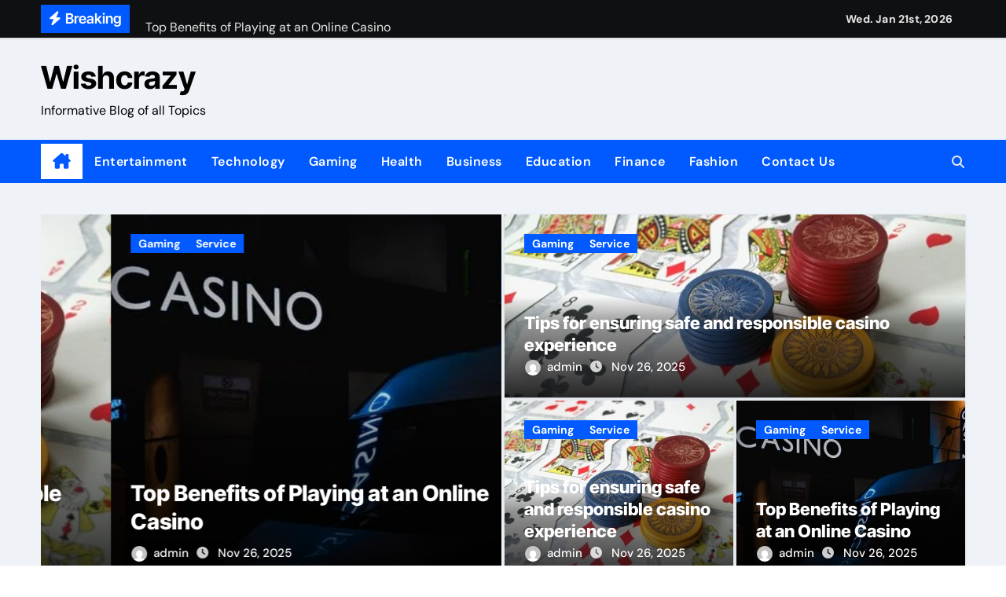

--- FILE ---
content_type: text/html; charset=UTF-8
request_url: https://www.wishcrazy.com/
body_size: 335887
content:
<!DOCTYPE html>
<html lang="en-US">
<head>
<meta charset="UTF-8">
<meta name="viewport" content="width=device-width, initial-scale=1">
<link rel="profile" href="http://gmpg.org/xfn/11">
<meta name='robots' content='index, follow, max-image-preview:large, max-snippet:-1, max-video-preview:-1' />
	<style>img:is([sizes="auto" i], [sizes^="auto," i]) { contain-intrinsic-size: 3000px 1500px }</style>
	
	<!-- This site is optimized with the Yoast SEO plugin v24.6 - https://yoast.com/wordpress/plugins/seo/ -->
	<title>Wishcrazy - Informative Blog of all Topics</title>
	<meta name="description" content="Informative Blog of all Topics" />
	<link rel="canonical" href="https://www.wishcrazy.com/" />
	<link rel="next" href="https://www.wishcrazy.com/page/2/" />
	<meta property="og:locale" content="en_US" />
	<meta property="og:type" content="website" />
	<meta property="og:title" content="Wishcrazy" />
	<meta property="og:description" content="Informative Blog of all Topics" />
	<meta property="og:url" content="https://www.wishcrazy.com/" />
	<meta property="og:site_name" content="Wishcrazy" />
	<meta name="twitter:card" content="summary_large_image" />
	<script type="application/ld+json" class="yoast-schema-graph">{"@context":"https://schema.org","@graph":[{"@type":"CollectionPage","@id":"https://www.wishcrazy.com/","url":"https://www.wishcrazy.com/","name":"Wishcrazy - Informative Blog of all Topics","isPartOf":{"@id":"https://www.wishcrazy.com/#website"},"description":"Informative Blog of all Topics","breadcrumb":{"@id":"https://www.wishcrazy.com/#breadcrumb"},"inLanguage":"en-US"},{"@type":"BreadcrumbList","@id":"https://www.wishcrazy.com/#breadcrumb","itemListElement":[{"@type":"ListItem","position":1,"name":"Home"}]},{"@type":"WebSite","@id":"https://www.wishcrazy.com/#website","url":"https://www.wishcrazy.com/","name":"Wishcrazy","description":"Informative Blog of all Topics","potentialAction":[{"@type":"SearchAction","target":{"@type":"EntryPoint","urlTemplate":"https://www.wishcrazy.com/?s={search_term_string}"},"query-input":{"@type":"PropertyValueSpecification","valueRequired":true,"valueName":"search_term_string"}}],"inLanguage":"en-US"}]}</script>
	<meta name="google-site-verification" content="jEjLdexHwAtvTpHyVTAowl5mQFW8Rm-s0fQOiV5gy3E" />
	<!-- / Yoast SEO plugin. -->


<link rel="alternate" type="application/rss+xml" title="Wishcrazy &raquo; Feed" href="https://www.wishcrazy.com/feed/" />
<link rel="alternate" type="application/rss+xml" title="Wishcrazy &raquo; Comments Feed" href="https://www.wishcrazy.com/comments/feed/" />
<script type="text/javascript">
/* <![CDATA[ */
window._wpemojiSettings = {"baseUrl":"https:\/\/s.w.org\/images\/core\/emoji\/16.0.1\/72x72\/","ext":".png","svgUrl":"https:\/\/s.w.org\/images\/core\/emoji\/16.0.1\/svg\/","svgExt":".svg","source":{"concatemoji":"https:\/\/www.wishcrazy.com\/wp-includes\/js\/wp-emoji-release.min.js?ver=6.8.2"}};
/*! This file is auto-generated */
!function(s,n){var o,i,e;function c(e){try{var t={supportTests:e,timestamp:(new Date).valueOf()};sessionStorage.setItem(o,JSON.stringify(t))}catch(e){}}function p(e,t,n){e.clearRect(0,0,e.canvas.width,e.canvas.height),e.fillText(t,0,0);var t=new Uint32Array(e.getImageData(0,0,e.canvas.width,e.canvas.height).data),a=(e.clearRect(0,0,e.canvas.width,e.canvas.height),e.fillText(n,0,0),new Uint32Array(e.getImageData(0,0,e.canvas.width,e.canvas.height).data));return t.every(function(e,t){return e===a[t]})}function u(e,t){e.clearRect(0,0,e.canvas.width,e.canvas.height),e.fillText(t,0,0);for(var n=e.getImageData(16,16,1,1),a=0;a<n.data.length;a++)if(0!==n.data[a])return!1;return!0}function f(e,t,n,a){switch(t){case"flag":return n(e,"\ud83c\udff3\ufe0f\u200d\u26a7\ufe0f","\ud83c\udff3\ufe0f\u200b\u26a7\ufe0f")?!1:!n(e,"\ud83c\udde8\ud83c\uddf6","\ud83c\udde8\u200b\ud83c\uddf6")&&!n(e,"\ud83c\udff4\udb40\udc67\udb40\udc62\udb40\udc65\udb40\udc6e\udb40\udc67\udb40\udc7f","\ud83c\udff4\u200b\udb40\udc67\u200b\udb40\udc62\u200b\udb40\udc65\u200b\udb40\udc6e\u200b\udb40\udc67\u200b\udb40\udc7f");case"emoji":return!a(e,"\ud83e\udedf")}return!1}function g(e,t,n,a){var r="undefined"!=typeof WorkerGlobalScope&&self instanceof WorkerGlobalScope?new OffscreenCanvas(300,150):s.createElement("canvas"),o=r.getContext("2d",{willReadFrequently:!0}),i=(o.textBaseline="top",o.font="600 32px Arial",{});return e.forEach(function(e){i[e]=t(o,e,n,a)}),i}function t(e){var t=s.createElement("script");t.src=e,t.defer=!0,s.head.appendChild(t)}"undefined"!=typeof Promise&&(o="wpEmojiSettingsSupports",i=["flag","emoji"],n.supports={everything:!0,everythingExceptFlag:!0},e=new Promise(function(e){s.addEventListener("DOMContentLoaded",e,{once:!0})}),new Promise(function(t){var n=function(){try{var e=JSON.parse(sessionStorage.getItem(o));if("object"==typeof e&&"number"==typeof e.timestamp&&(new Date).valueOf()<e.timestamp+604800&&"object"==typeof e.supportTests)return e.supportTests}catch(e){}return null}();if(!n){if("undefined"!=typeof Worker&&"undefined"!=typeof OffscreenCanvas&&"undefined"!=typeof URL&&URL.createObjectURL&&"undefined"!=typeof Blob)try{var e="postMessage("+g.toString()+"("+[JSON.stringify(i),f.toString(),p.toString(),u.toString()].join(",")+"));",a=new Blob([e],{type:"text/javascript"}),r=new Worker(URL.createObjectURL(a),{name:"wpTestEmojiSupports"});return void(r.onmessage=function(e){c(n=e.data),r.terminate(),t(n)})}catch(e){}c(n=g(i,f,p,u))}t(n)}).then(function(e){for(var t in e)n.supports[t]=e[t],n.supports.everything=n.supports.everything&&n.supports[t],"flag"!==t&&(n.supports.everythingExceptFlag=n.supports.everythingExceptFlag&&n.supports[t]);n.supports.everythingExceptFlag=n.supports.everythingExceptFlag&&!n.supports.flag,n.DOMReady=!1,n.readyCallback=function(){n.DOMReady=!0}}).then(function(){return e}).then(function(){var e;n.supports.everything||(n.readyCallback(),(e=n.source||{}).concatemoji?t(e.concatemoji):e.wpemoji&&e.twemoji&&(t(e.twemoji),t(e.wpemoji)))}))}((window,document),window._wpemojiSettings);
/* ]]> */
</script>

<link rel='stylesheet' id='newsair-theme-fonts-css' href='https://www.wishcrazy.com/wp-content/fonts/9989c3dc68e48d4ed70c6c367f37f6a3.css?ver=20201110' type='text/css' media='all' />
<style id='wp-emoji-styles-inline-css' type='text/css'>

	img.wp-smiley, img.emoji {
		display: inline !important;
		border: none !important;
		box-shadow: none !important;
		height: 1em !important;
		width: 1em !important;
		margin: 0 0.07em !important;
		vertical-align: -0.1em !important;
		background: none !important;
		padding: 0 !important;
	}
</style>
<link rel='stylesheet' id='wp-block-library-css' href='https://www.wishcrazy.com/wp-includes/css/dist/block-library/style.min.css?ver=6.8.2' type='text/css' media='all' />
<style id='wp-block-library-theme-inline-css' type='text/css'>
.wp-block-audio :where(figcaption){color:#555;font-size:13px;text-align:center}.is-dark-theme .wp-block-audio :where(figcaption){color:#ffffffa6}.wp-block-audio{margin:0 0 1em}.wp-block-code{border:1px solid #ccc;border-radius:4px;font-family:Menlo,Consolas,monaco,monospace;padding:.8em 1em}.wp-block-embed :where(figcaption){color:#555;font-size:13px;text-align:center}.is-dark-theme .wp-block-embed :where(figcaption){color:#ffffffa6}.wp-block-embed{margin:0 0 1em}.blocks-gallery-caption{color:#555;font-size:13px;text-align:center}.is-dark-theme .blocks-gallery-caption{color:#ffffffa6}:root :where(.wp-block-image figcaption){color:#555;font-size:13px;text-align:center}.is-dark-theme :root :where(.wp-block-image figcaption){color:#ffffffa6}.wp-block-image{margin:0 0 1em}.wp-block-pullquote{border-bottom:4px solid;border-top:4px solid;color:currentColor;margin-bottom:1.75em}.wp-block-pullquote cite,.wp-block-pullquote footer,.wp-block-pullquote__citation{color:currentColor;font-size:.8125em;font-style:normal;text-transform:uppercase}.wp-block-quote{border-left:.25em solid;margin:0 0 1.75em;padding-left:1em}.wp-block-quote cite,.wp-block-quote footer{color:currentColor;font-size:.8125em;font-style:normal;position:relative}.wp-block-quote:where(.has-text-align-right){border-left:none;border-right:.25em solid;padding-left:0;padding-right:1em}.wp-block-quote:where(.has-text-align-center){border:none;padding-left:0}.wp-block-quote.is-large,.wp-block-quote.is-style-large,.wp-block-quote:where(.is-style-plain){border:none}.wp-block-search .wp-block-search__label{font-weight:700}.wp-block-search__button{border:1px solid #ccc;padding:.375em .625em}:where(.wp-block-group.has-background){padding:1.25em 2.375em}.wp-block-separator.has-css-opacity{opacity:.4}.wp-block-separator{border:none;border-bottom:2px solid;margin-left:auto;margin-right:auto}.wp-block-separator.has-alpha-channel-opacity{opacity:1}.wp-block-separator:not(.is-style-wide):not(.is-style-dots){width:100px}.wp-block-separator.has-background:not(.is-style-dots){border-bottom:none;height:1px}.wp-block-separator.has-background:not(.is-style-wide):not(.is-style-dots){height:2px}.wp-block-table{margin:0 0 1em}.wp-block-table td,.wp-block-table th{word-break:normal}.wp-block-table :where(figcaption){color:#555;font-size:13px;text-align:center}.is-dark-theme .wp-block-table :where(figcaption){color:#ffffffa6}.wp-block-video :where(figcaption){color:#555;font-size:13px;text-align:center}.is-dark-theme .wp-block-video :where(figcaption){color:#ffffffa6}.wp-block-video{margin:0 0 1em}:root :where(.wp-block-template-part.has-background){margin-bottom:0;margin-top:0;padding:1.25em 2.375em}
</style>
<style id='classic-theme-styles-inline-css' type='text/css'>
/*! This file is auto-generated */
.wp-block-button__link{color:#fff;background-color:#32373c;border-radius:9999px;box-shadow:none;text-decoration:none;padding:calc(.667em + 2px) calc(1.333em + 2px);font-size:1.125em}.wp-block-file__button{background:#32373c;color:#fff;text-decoration:none}
</style>
<style id='global-styles-inline-css' type='text/css'>
:root{--wp--preset--aspect-ratio--square: 1;--wp--preset--aspect-ratio--4-3: 4/3;--wp--preset--aspect-ratio--3-4: 3/4;--wp--preset--aspect-ratio--3-2: 3/2;--wp--preset--aspect-ratio--2-3: 2/3;--wp--preset--aspect-ratio--16-9: 16/9;--wp--preset--aspect-ratio--9-16: 9/16;--wp--preset--color--black: #000000;--wp--preset--color--cyan-bluish-gray: #abb8c3;--wp--preset--color--white: #ffffff;--wp--preset--color--pale-pink: #f78da7;--wp--preset--color--vivid-red: #cf2e2e;--wp--preset--color--luminous-vivid-orange: #ff6900;--wp--preset--color--luminous-vivid-amber: #fcb900;--wp--preset--color--light-green-cyan: #7bdcb5;--wp--preset--color--vivid-green-cyan: #00d084;--wp--preset--color--pale-cyan-blue: #8ed1fc;--wp--preset--color--vivid-cyan-blue: #0693e3;--wp--preset--color--vivid-purple: #9b51e0;--wp--preset--gradient--vivid-cyan-blue-to-vivid-purple: linear-gradient(135deg,rgba(6,147,227,1) 0%,rgb(155,81,224) 100%);--wp--preset--gradient--light-green-cyan-to-vivid-green-cyan: linear-gradient(135deg,rgb(122,220,180) 0%,rgb(0,208,130) 100%);--wp--preset--gradient--luminous-vivid-amber-to-luminous-vivid-orange: linear-gradient(135deg,rgba(252,185,0,1) 0%,rgba(255,105,0,1) 100%);--wp--preset--gradient--luminous-vivid-orange-to-vivid-red: linear-gradient(135deg,rgba(255,105,0,1) 0%,rgb(207,46,46) 100%);--wp--preset--gradient--very-light-gray-to-cyan-bluish-gray: linear-gradient(135deg,rgb(238,238,238) 0%,rgb(169,184,195) 100%);--wp--preset--gradient--cool-to-warm-spectrum: linear-gradient(135deg,rgb(74,234,220) 0%,rgb(151,120,209) 20%,rgb(207,42,186) 40%,rgb(238,44,130) 60%,rgb(251,105,98) 80%,rgb(254,248,76) 100%);--wp--preset--gradient--blush-light-purple: linear-gradient(135deg,rgb(255,206,236) 0%,rgb(152,150,240) 100%);--wp--preset--gradient--blush-bordeaux: linear-gradient(135deg,rgb(254,205,165) 0%,rgb(254,45,45) 50%,rgb(107,0,62) 100%);--wp--preset--gradient--luminous-dusk: linear-gradient(135deg,rgb(255,203,112) 0%,rgb(199,81,192) 50%,rgb(65,88,208) 100%);--wp--preset--gradient--pale-ocean: linear-gradient(135deg,rgb(255,245,203) 0%,rgb(182,227,212) 50%,rgb(51,167,181) 100%);--wp--preset--gradient--electric-grass: linear-gradient(135deg,rgb(202,248,128) 0%,rgb(113,206,126) 100%);--wp--preset--gradient--midnight: linear-gradient(135deg,rgb(2,3,129) 0%,rgb(40,116,252) 100%);--wp--preset--font-size--small: 13px;--wp--preset--font-size--medium: 20px;--wp--preset--font-size--large: 36px;--wp--preset--font-size--x-large: 42px;--wp--preset--spacing--20: 0.44rem;--wp--preset--spacing--30: 0.67rem;--wp--preset--spacing--40: 1rem;--wp--preset--spacing--50: 1.5rem;--wp--preset--spacing--60: 2.25rem;--wp--preset--spacing--70: 3.38rem;--wp--preset--spacing--80: 5.06rem;--wp--preset--shadow--natural: 6px 6px 9px rgba(0, 0, 0, 0.2);--wp--preset--shadow--deep: 12px 12px 50px rgba(0, 0, 0, 0.4);--wp--preset--shadow--sharp: 6px 6px 0px rgba(0, 0, 0, 0.2);--wp--preset--shadow--outlined: 6px 6px 0px -3px rgba(255, 255, 255, 1), 6px 6px rgba(0, 0, 0, 1);--wp--preset--shadow--crisp: 6px 6px 0px rgba(0, 0, 0, 1);}:root :where(.is-layout-flow) > :first-child{margin-block-start: 0;}:root :where(.is-layout-flow) > :last-child{margin-block-end: 0;}:root :where(.is-layout-flow) > *{margin-block-start: 24px;margin-block-end: 0;}:root :where(.is-layout-constrained) > :first-child{margin-block-start: 0;}:root :where(.is-layout-constrained) > :last-child{margin-block-end: 0;}:root :where(.is-layout-constrained) > *{margin-block-start: 24px;margin-block-end: 0;}:root :where(.is-layout-flex){gap: 24px;}:root :where(.is-layout-grid){gap: 24px;}body .is-layout-flex{display: flex;}.is-layout-flex{flex-wrap: wrap;align-items: center;}.is-layout-flex > :is(*, div){margin: 0;}body .is-layout-grid{display: grid;}.is-layout-grid > :is(*, div){margin: 0;}.has-black-color{color: var(--wp--preset--color--black) !important;}.has-cyan-bluish-gray-color{color: var(--wp--preset--color--cyan-bluish-gray) !important;}.has-white-color{color: var(--wp--preset--color--white) !important;}.has-pale-pink-color{color: var(--wp--preset--color--pale-pink) !important;}.has-vivid-red-color{color: var(--wp--preset--color--vivid-red) !important;}.has-luminous-vivid-orange-color{color: var(--wp--preset--color--luminous-vivid-orange) !important;}.has-luminous-vivid-amber-color{color: var(--wp--preset--color--luminous-vivid-amber) !important;}.has-light-green-cyan-color{color: var(--wp--preset--color--light-green-cyan) !important;}.has-vivid-green-cyan-color{color: var(--wp--preset--color--vivid-green-cyan) !important;}.has-pale-cyan-blue-color{color: var(--wp--preset--color--pale-cyan-blue) !important;}.has-vivid-cyan-blue-color{color: var(--wp--preset--color--vivid-cyan-blue) !important;}.has-vivid-purple-color{color: var(--wp--preset--color--vivid-purple) !important;}.has-black-background-color{background-color: var(--wp--preset--color--black) !important;}.has-cyan-bluish-gray-background-color{background-color: var(--wp--preset--color--cyan-bluish-gray) !important;}.has-white-background-color{background-color: var(--wp--preset--color--white) !important;}.has-pale-pink-background-color{background-color: var(--wp--preset--color--pale-pink) !important;}.has-vivid-red-background-color{background-color: var(--wp--preset--color--vivid-red) !important;}.has-luminous-vivid-orange-background-color{background-color: var(--wp--preset--color--luminous-vivid-orange) !important;}.has-luminous-vivid-amber-background-color{background-color: var(--wp--preset--color--luminous-vivid-amber) !important;}.has-light-green-cyan-background-color{background-color: var(--wp--preset--color--light-green-cyan) !important;}.has-vivid-green-cyan-background-color{background-color: var(--wp--preset--color--vivid-green-cyan) !important;}.has-pale-cyan-blue-background-color{background-color: var(--wp--preset--color--pale-cyan-blue) !important;}.has-vivid-cyan-blue-background-color{background-color: var(--wp--preset--color--vivid-cyan-blue) !important;}.has-vivid-purple-background-color{background-color: var(--wp--preset--color--vivid-purple) !important;}.has-black-border-color{border-color: var(--wp--preset--color--black) !important;}.has-cyan-bluish-gray-border-color{border-color: var(--wp--preset--color--cyan-bluish-gray) !important;}.has-white-border-color{border-color: var(--wp--preset--color--white) !important;}.has-pale-pink-border-color{border-color: var(--wp--preset--color--pale-pink) !important;}.has-vivid-red-border-color{border-color: var(--wp--preset--color--vivid-red) !important;}.has-luminous-vivid-orange-border-color{border-color: var(--wp--preset--color--luminous-vivid-orange) !important;}.has-luminous-vivid-amber-border-color{border-color: var(--wp--preset--color--luminous-vivid-amber) !important;}.has-light-green-cyan-border-color{border-color: var(--wp--preset--color--light-green-cyan) !important;}.has-vivid-green-cyan-border-color{border-color: var(--wp--preset--color--vivid-green-cyan) !important;}.has-pale-cyan-blue-border-color{border-color: var(--wp--preset--color--pale-cyan-blue) !important;}.has-vivid-cyan-blue-border-color{border-color: var(--wp--preset--color--vivid-cyan-blue) !important;}.has-vivid-purple-border-color{border-color: var(--wp--preset--color--vivid-purple) !important;}.has-vivid-cyan-blue-to-vivid-purple-gradient-background{background: var(--wp--preset--gradient--vivid-cyan-blue-to-vivid-purple) !important;}.has-light-green-cyan-to-vivid-green-cyan-gradient-background{background: var(--wp--preset--gradient--light-green-cyan-to-vivid-green-cyan) !important;}.has-luminous-vivid-amber-to-luminous-vivid-orange-gradient-background{background: var(--wp--preset--gradient--luminous-vivid-amber-to-luminous-vivid-orange) !important;}.has-luminous-vivid-orange-to-vivid-red-gradient-background{background: var(--wp--preset--gradient--luminous-vivid-orange-to-vivid-red) !important;}.has-very-light-gray-to-cyan-bluish-gray-gradient-background{background: var(--wp--preset--gradient--very-light-gray-to-cyan-bluish-gray) !important;}.has-cool-to-warm-spectrum-gradient-background{background: var(--wp--preset--gradient--cool-to-warm-spectrum) !important;}.has-blush-light-purple-gradient-background{background: var(--wp--preset--gradient--blush-light-purple) !important;}.has-blush-bordeaux-gradient-background{background: var(--wp--preset--gradient--blush-bordeaux) !important;}.has-luminous-dusk-gradient-background{background: var(--wp--preset--gradient--luminous-dusk) !important;}.has-pale-ocean-gradient-background{background: var(--wp--preset--gradient--pale-ocean) !important;}.has-electric-grass-gradient-background{background: var(--wp--preset--gradient--electric-grass) !important;}.has-midnight-gradient-background{background: var(--wp--preset--gradient--midnight) !important;}.has-small-font-size{font-size: var(--wp--preset--font-size--small) !important;}.has-medium-font-size{font-size: var(--wp--preset--font-size--medium) !important;}.has-large-font-size{font-size: var(--wp--preset--font-size--large) !important;}.has-x-large-font-size{font-size: var(--wp--preset--font-size--x-large) !important;}
:root :where(.wp-block-pullquote){font-size: 1.5em;line-height: 1.6;}
</style>
<link rel='stylesheet' id='all-css-css' href='https://www.wishcrazy.com/wp-content/themes/newsair/css/all.css?ver=6.8.2' type='text/css' media='all' />
<link rel='stylesheet' id='dark-css' href='https://www.wishcrazy.com/wp-content/themes/newsair/css/colors/dark.css?ver=6.8.2' type='text/css' media='all' />
<link rel='stylesheet' id='default-css' href='https://www.wishcrazy.com/wp-content/themes/newsair/css/colors/default.css?ver=6.8.2' type='text/css' media='all' />
<link rel='stylesheet' id='bootstrap-css' href='https://www.wishcrazy.com/wp-content/themes/newsair/css/bootstrap.css?ver=6.8.2' type='text/css' media='all' />
<link rel='stylesheet' id='newsair-style-css' href='https://www.wishcrazy.com/wp-content/themes/newsair/style.css?ver=6.8.2' type='text/css' media='all' />
<link rel='stylesheet' id='swiper-bundle-css-css' href='https://www.wishcrazy.com/wp-content/themes/newsair/css/swiper-bundle.css?ver=6.8.2' type='text/css' media='all' />
<link rel='stylesheet' id='smartmenus-css' href='https://www.wishcrazy.com/wp-content/themes/newsair/css/jquery.smartmenus.bootstrap.css?ver=6.8.2' type='text/css' media='all' />
<link rel='stylesheet' id='animate-css' href='https://www.wishcrazy.com/wp-content/themes/newsair/css/animate.css?ver=6.8.2' type='text/css' media='all' />
<link rel='stylesheet' id='newsair-custom-css-css' href='https://www.wishcrazy.com/wp-content/themes/newsair/inc/ansar/customize/css/customizer.css?ver=1.0' type='text/css' media='all' />
<script type="text/javascript" src="https://www.wishcrazy.com/wp-includes/js/jquery/jquery.min.js?ver=3.7.1" id="jquery-core-js"></script>
<script type="text/javascript" src="https://www.wishcrazy.com/wp-includes/js/jquery/jquery-migrate.min.js?ver=3.4.1" id="jquery-migrate-js"></script>
<script type="text/javascript" src="https://www.wishcrazy.com/wp-content/themes/newsair/js/navigation.js?ver=6.8.2" id="newsair-navigation-js"></script>
<script type="text/javascript" src="https://www.wishcrazy.com/wp-content/themes/newsair/js/bootstrap.js?ver=6.8.2" id="bootstrap_script-js"></script>
<script type="text/javascript" src="https://www.wishcrazy.com/wp-content/themes/newsair/js/swiper-bundle.js?ver=6.8.2" id="swiper-bundle-js"></script>
<script type="text/javascript" src="https://www.wishcrazy.com/wp-content/themes/newsair/js/hc-sticky.js?ver=6.8.2" id="sticky-js-js"></script>
<script type="text/javascript" src="https://www.wishcrazy.com/wp-content/themes/newsair/js/jquery.sticky.js?ver=6.8.2" id="sticky-header-js-js"></script>
<script type="text/javascript" src="https://www.wishcrazy.com/wp-content/themes/newsair/js/jquery.smartmenus.js?ver=6.8.2" id="smartmenus-js-js"></script>
<script type="text/javascript" src="https://www.wishcrazy.com/wp-content/themes/newsair/js/jquery.smartmenus.bootstrap.js?ver=6.8.2" id="bootstrap-smartmenus-js-js"></script>
<script type="text/javascript" src="https://www.wishcrazy.com/wp-content/themes/newsair/js/jquery.cookie.min.js?ver=6.8.2" id="jquery-cookie-js"></script>
<link rel="https://api.w.org/" href="https://www.wishcrazy.com/wp-json/" /><link rel="EditURI" type="application/rsd+xml" title="RSD" href="https://www.wishcrazy.com/xmlrpc.php?rsd" />
<meta name="generator" content="WordPress 6.8.2" />
<!-- HFCM by 99 Robots - Snippet # 4: New -->
<noscript>LatestSCRIPT27112024 =+1 (562) 452-9090,6053336205,8338105067,1-800-933-6262,800-257-1620,401-237-2163,8669064133,+1 (320) 207-5189,8006501776,800-541-1734,8337693143,8444914763,540-783-3667,888-700-7279,800-481-6006,3305296841,559-650-7123,8778536357,8334533023,713-234-5853,8442349424,18777227299,864-990-3326,1-800-828-7959,9105938622,+1 (877) 893-0165,575-201-6154,720-728-3209,316-252-3164,267-934-0662,18884802432,18888023080,918-592-2420,866-963-1623,866-610-6719,210-942-3035,8163644858,+1 (833) 901-4159,747-688-0589,(619) 367-1666,8009454701,315-207-9076,800-397-0707,16148901025,9106426085,+1 (855) 515-5489,740-270-3019,5596507130,1-844-298-9776,855-313-0994,866-706-1341,385-999-1273,8003869272,844-705-0025,1-800-900-1382,937-684-8674,4097526784,877-994-9115,800-806-8840,18664175778,888-528-3691,3238922628,616-685-5547,5093262276,424-385-0597,832-481-7394,405-702-7700,1-800-608-2581,8007506343,2177186413,515-243-3878,205-433-1120,18882484226,1-800-945-2000,423-778-1234,8885585192,412-232-7492,1-855-234-3767,415-448-8669,8888638768,813-584-3695,+1 (888) 231-0757,9524968000,12105200146,866-565-6001,8554030967,800-553-2641,215-693-5636,6144057422,1-800-880-8282,805-202-5240,8002896435,+1 (800) 204-5785,2102586600,314-842-6585,(844) 201-7176,18444665519,8883079691,209-433-3423,866-746-5501,1-800-824-9289,+1 (832) 495-4762,949-748-1113,407-392-3075,305-423-8938,8003448192,18009888019,3164401160,877-627-2811,407-235-7387,1-866-465-2505,+1 (856) 334-9800,8442476290,210-444-2942,407-641-4106,1-888-431-5114,8003504577,972-233-4513,18006552265,8778222014,(866) 321-2197,+1 888-934-6489,402-935-2244,8553066938,4254026646,332-867-0561,817-786-6703,8662801853,1-866-535-9492,833-506-2552,801-399-3743,866-897-0028,8665833417,405-548-2251,(844) 292-8615,(866) 452-1144,8662187224,877-822-2015,8179999302,3345232252,1800-988-8019,424 4055908,8888659464,8004306905,801-446-4006,877-845-2835,1-800-346-0775,866-763-2906,800-822-8383,855-222-8463,8668404682,+1 (877) 936-4336,8009735095,8004937879,18002898004,6785806914,8775502459,212-736-5100,323-642-3744,7039414700,9548317000,425-655-3258,737-400-6433,8777973083,4245595788,213-789-0670,+1 (847) 257-8339,9124060995,954-831-7000,877-488-3645,18008473219,18663968254,503-205-8191,8663902348,+1 (800) 754-1913,855-306-6939,old:icsybifqb_i= phone,8664433117,877-339-4612,18778903150,1-877-335-6619,9725373111,18002827541,3175502557,910-507-3478,866-584-2985,260-483-5342,18002221442,8444728791,800-272-1514,6467067446,3036953800,1-800-852-0411,888-324-3727,844-496-6394,8016192534,855-378-6229,+1 (716) 882-4515,713-559-1978,866-378-1534,866-613-6855,3123481551,877-222-4554,+1 (708) 260-2982,209-860-2487,8004675654,8449351745,603-514-5147,8443043801,888-392-2907,972-962-1628,1-866-467-4907,440-280-1949,18005532641,3032555038,610-351-1605,+1 (801) 619-2556,8662010856,(855) 283-3957,817-496-3036,18884734860,208-719-3264,4052173038,8559414431,8664734868,8003188433,6303685600,346-214-2227,210-460-4858,888-689-0122,952-214-5000,9162331653,423-755-5600,8883072075,800-240-8151,1-866-840-4246,904-659-2410,866-258-1104,9712179927,5673314000,2128678989,501-457-9098,703-253-7000,877-836-5643,855-693-1133,18008765581,8334671968,973-721-6367,1-888-934-6489,8003066062,8779627507,800-225-5405,346-398-6326,423-822-2465,8003997189,8663767601,605-333-6105,310-478-0200,18665933926,1-855-378-6702,8042722443,(562) 401-5940,262-966-0000,559-733-7550,6122753755,866-291-6365,866-599-3409,7578732124,8665993409,785-270-7000,213-460-4949,888-257-5945,2483229800,402-471-9276,(480) 550-3229,425-918-4000,888-889-6650,855-404-0163,580-260-7308,4123322464,8442871856,404-492-8827,8556628469,214-522-6424,(866) 216-1905,(267) 910-7133,877-292-9835,866-821-9096,9729621628,8442806824,7374006433,8664683371,3147682500,4259184000,(866) 873-5293,346-326-1214,8775756077,817-273-5501,8339071734,1-877-836-5643,850-265-5799,+1 (844) 975-7634,9035938790,18009629898,8483771740,(646) 876-0617,6785804712,18666808628,8007642576,18882412440,866-430-6105,757-856-7000,8775050473,4693992273,(682) 746-3957,516-834-8635,+1 (540) 546-0589,480-346-0500,(312) 380-4079,8174963036,316-267-5400,469-272-8792,18665239144,(469) 767-5466,2319461575,1-844-473-9192,800-365-7900,1-888-250-7027,463-209-6149,lil peep chromebook wallpaper,800-411-2884,8558000484,18889346489 phone number,+1 (844) 362-5478,404-965-0560,8773168906,1-800-764-2576,866-405-2095,8002744240,9203016855,800-336-0958,614-758-2344,8884412128,844-227-6800,214-651-6900,2165868900,8006359754,(415) 810-8528,919-977-2901,1-855-219-9472,305-760-4848,833-618-2339,424-559-5788,3366586000,6155675007,8004365657,520-353-9794,1-888-578-2146,18772427372,+1 (480) 550-3209,8774352371,866-840-4246,8002904759,9787756393,702-758-1832,740-374-7601,855-501-3051,8773131188,1-866-914-5806,9122479658,8003594107,602-308-0853,8006790847,877-749-8418,800-773-4503,855-822-1243,7702849065,818-941-1212,346-275-2349,8004508738,3148073806,8773374230,8887961510,18005256285,8778960989,8005273369,817-440-6435,267-775-7566,800-921-8105,+1 (801) 438-8743,5312476442,866-417-5778,8888955705,+1 (888) 250-2789,800-400-0752,(217) 749-1256,410-877-6059,8664136900,(866) 841-8679,216-831-7979,877-682-7671,18667711104,(408) 609-9811,7162150065,8003239865,2035744200,844-247-6290,304-413-4535,8005303790,800-955-6000,866-857-1848,8503169200,312-985-0410,855-766-5473,888-315-1348,1-866-831-8898,720-456-3718,866-618-8686,615-261-9600,1800 9001361,8002227192,7036521179,6092274498,4067214454,5042905000,9093563000,888-226-1940,9122385252,833-922-0415,8883335662,844-312-8424,702-447-8753,888-710-6818,217-718-6413,9048865293,1-800-290-2187,7192837918,8666706461,7132589045,214-645-3030,559-457-2555,303-255-5125,800 988 8019,1-800-973-5066,980-272-8908,866-291-9770,866-248-8389,281-975-4240,1-800-357-5129,801-438-8160,8046490761,8002410028,8664199370,720-456-3710,855-478-6384,+1 (888) 351-5125,314-362-0000,7707864790,8883726933,8332053164,1-888-231-0757,8664052095,866-718-4777,866-954-4405,800-317-6345,1-866-618-8686,5164968500,8662921995,8002744041,+1 (470) 816-0552,866-268-7231,18668675568,877-687-5498,866-881-7582,8009735066,18886116904,888-649-1959,1-877-339-4612,614-758-2398,6156901692,5032984701,1-833-289-1205,2087193271,6785562280,1-866-204-3941,8005680162,1-833-325-5722,3126047176,800-290-2187,205-989-2100,614-456-0079,414-600-1713,7657404036,800-430-6905,346-214-2248,866-631-4680,866-267-8447,1-866-613-6855,3134662430,2282073269,8882518003,336-564-2420,844-585-0488,18334172664,844-711-5509,18008711840,844-201-7176,8778697502,3462752494,18552861593,(760) 424-4115,1-800-290-3072,516-566-0135,7133946000,612-815-8004,+1 (800) 325-3930,17135686986,8135879622,8002571620,772-348-8189,208-719-3265,8887106818,844-755-3258,480-301-4948,877-469-6720,(858) 888-9849,+1 (719) 283-7918,1-844-234-9014,8004688823,3513002123,(800) 586-0286,864-752-1800,888-393-2273,8774886438,855-346-9337,573-882-2765,1-877-575-6277,7043876515,888-473-4860,866-743-8547,631-257-1701,8663953394,1-888-414-1045,1-888-899-6650,607-251-0155,1-800-888-2238,1-800-568-0162,800-890-2924,1-855-922-0774,9077862035,8884754473,6148222000,866-950-7780,2812042960,800-279-2674,346-398-6296,+1 (833) 266-5655,3477389018,3132162022,18666113894,8665965276,401-203-7585,805-416-3108,(844) 963-0011,714-333-0524,8327425022,817-203-0507,(434) 592-4309,800-825-8038,+1 (620) 663-8811,2109423035,833-401-2052,956-281-9500,531-247-6442,(707) 660-5006,1-800-225-5405,7157520006,(817) 532-8923,2055091632,844-262-7910,18056377456,+1 (844) 473-9192,18003472683,1-888-453-4330,+1 (832) 742-5022,8663510115,8003970091,18662296633,3606947585,571-558-0000,802-847-3000,1-866-523-9144,800-275-2036,214-272-2273,281-709-9392,877-714-1509,9185922420,888-282-3181,8334891234,1-800-527-3369,8005361584,833-345-2371,906-482-4100,406-442-3728,918-336-7878,1-866-466-4502,844-349-8922,213-281-5091,+1 (612) 815-8611,+1 (800) 634-7404,515-217-4735,3365642524,18002274825,18006381005,616-616-3973,661-407-8208,866-696-5673,18554792559,18666637459,1-781-566-8000,877-316-8906,844-733-4942,9252769051,405-212-1439,5072991692,1-866-565-6001,2142831678,972-385-1098,(858) 365-9158,8443804510,8004568855,702-304-7669,8008258038,6614078208,308-381-1423,3033811437,866-233-2148,877-329-9029,1-877-627-2811,8444584300,+1 (855) 200-5453,833-455-1515,18007242440,8774696548,8102759364,385-261-7125,7632354490,866-217-9080,8889779729,626-699-6074,612-275-3755,832-623-3464,4402801985,8776875498,855-845-7616,(540) 546-0589,855-578-4253,+1 (800) 314-2173,410-696-0583,8888873134,19784445700,4159606637,253-566-1800,202-888-5612,844-212-4988,18666772706,816-737-3901,866-728-2098,7084554046,866-809-1062,6622861048,888-796-1510,+1 (763) 235-4492,18776983261,1-800-536-1584,844-379-9761,972-453-1159,8443870741,18009316979,8005489554,1-800-750-6343,916-800-1098,405-842-6074,1-866-703-7961,2152141600,470-816-0552,8442792535,305-777-7100,8663809730,8003539070,330-968-2971,855-200-5453,800-823-2318,1-800-724-2525,1-866-821-9096,8446597004,(213) 563-2483,4044928827,8664587688,1-855-552-2540,314-722-2770,4156599170,8664649480,844-863-7350,631-234-0000,800-294-1855,844-202-5776,866-593-3926,(629) 206-5687,18665656001,833-266-5655,323-343-4866,1-877-306-7586,614-607-6493,8778045568,619-432-5169,708-736-8105,8664652505,315-207-9028,5084413367,719-306-0674,412-393-6000,8005992335,8772011333,866-991-7360,877-654-9211,8442928615,8552833957,8664674300,972-280-7286,(929) 396-7842,7039412421,3032009706,18666862504,800-430-3886,+1 (866) 532-0423,888-738-8010,18009454701,617-467-3912,614-729-9031,866-769-4048,8668318898,1-903-593-8790,18003232323,9312238000,18002799032,18668287331,8666222657,2105204448,8665197641,8135843694,1-888-513-0708,505-253-0585,+1 (844) 466-5519,866-466-4502,8004990309,(678) 663-0754,702-269-1000,8882776280,4058426074,+1 (330) 968-2971,18442871856,+1 (480) 676-4942,3237451783,888-270-9142,2198363600,13055992600,8008000101,866-380-9730,877-474-1126,(214) 797-3105,8645821394,8663987556,844-243-2303,866-828-9640,+1 (603) 257-9012,8669611371,(562) 968-0144,1-800-219-9042,800-359-4107,8448998094,7632354450,8334541795,8557771978,+1 (866) 535-9492,512-846-5056,+1 (855) 825-6658,8664084618,888-400-5751,855-650-0076,714-863-2345,8884141045,(866) 417-5778,208-258-2272,8886253545,18004351415,713-524-5613,9035930589,844-298-9776,8776827671,855-832-0321,888-992-4573,8003801196,281-940-3748,www moneysideoflife.com,800-353-9070,866-787-6341,210-544-5089,480-632-3090,1-844-234-9424,8664372914,855-832-0324,7326413115,(213) 292-2432,407-946-6142,(281) 786-0838,18009200482,1-800-973-4066,8552228463,877-424-4280,833-227-7033,8552966378,480-550-3217,866-242-3315,8644542200,1-844-830-2149,4056646359,7193060674,8002763612,408-891-9708,+1 (352) 392-5472,800-618-2247,+1 (866) 378-1537,8002957167,8337482455,1-800-279-9032,800-317-0023,8332489322,866-477-3225,866-292-1995,1-800-289-6385,620-663-8811,+1 (855) 306-6998,8442803765,8442855928,715-502-1390,786-883-3124,8014464006,800-746-1904,18002408151,973-786-1498,763-235-4450,8038100060,7186797693,540-546-0395,8004441676,314-622-4600,6514933689,8774121998,8667694084,8002410172,8449757634,616-616-8644,8444665519,800-427-2399,833-901-4160,5207704732,8002786302,8443498918,6193091756,877-403-7149,866-378-1537,800-947-6229,8037693961,844-936-6008,508-919-0902,317-933-7300,719-283-7918,5082314666,267-397-9949,844-853-6686,7732025862,844-519-0200,5135384574,423-467-6460,2126031154,314-888-6257,888-479-4384,9135351000,8006690340,8888226229,9787757372,1-866-991-7360,877-322-9724,888-582-3359,+1 (205) 510-7151,417-627-7990,877-366-1520,(877) 770-8065,1-800-823-2318,971-217-9927,844-970-2030,833-769-3122,213-558-5138,9174238009,4804554520,937-759-9753,8665787022,512-437-8000,8555054363,6083716666,8007734503,734-639-1617,8005626627,980337515,800-532-8082,4192034336,5052530593,3234561800,952-496-8000,866-466-6758,1-877-687-5498,303-200-9706,8555155489,+1 (832) 266-1756,6367333346,877-833-5617,+1 (833) 748-2456,614-246-0042,201-975-8778,8004384357,8003411437,3149975896,4325353346,1-312-646-4610,843-212-1503,800-939-9157,866-408-4618,518-560-5227,877-469-6548,800-900-1394,817-585-2091,8007323799,1-866-465-3710,+1 (614) 758-2320,3612251283,888-239-2704,888-830-5806,855-807-9271,9135635513,833-810-5067,888-213-0059,8332665655,1-833-308-0105,8772526631,8669107740,1-866-477-3225,8002903072,888-277-7619,702-510-9838,+1 (614) 758-2329,8775787568,1-800-860-0644,18772051650,8664024525,888-244-0151,(475) 477-9204,8778764083,8003584153,+1 (720) 456-3700,314-628-0832,(619) 663-5437,8668571848,8887467539,8005860286,8887214623,8009313711,2057781334,+1 (213) 460-4949,8667672593,1800-586-0286,678-275-8954,8002990523,+1 (209) 433-3423,8002884206,7207283214,833-390-1995,2108921110,5593583901,18005435317,8887749348,877-251-9606,866-961-1371,832-266-1756,512-526-0063,833-769-3125,8666063290,5098848000,(650) 544-0094,888-817-4074,4045688000,248-247-4158,8002200260,605-235-5532,8006287972,800-241-0172,8886975566,+1 (256) 936-4121,7204563769,8553066939,8472578339,2817776901,8887388010,614-758-2304,8009956600,+1 (866) 216-1905,844-279-2534,302-866-9940,2258191000,18003347661,8669917358,8884005751,562-452-9090,844-843-9155,3125837895,480-550-3270,8772533543,1-855-894-1090,513-538-4553,(626) 704-4840,+1 (855) 843-7199,877-222-4543,1-216-581-6556,833-958-2234,800-635-9754,8007169711,8664917400,8013993743,850) 462-8994,1-800-634-7404,8168970084,408-610-4820,614-347-6040,888-333-5662,8007242525,8478738200,610-239-7147,1-877-435-2371,404-687-8648,866-280-1853,2087193268,212-603-1154,8772519647,1-800-586-0286,8335258080,7147713690,3462436290,314-513-0122,225-261-1177,505-234-4651,+1 (631) 719-8074,8334393079,5185605227,916-233-1653,866-293-0076,8008896638,18006851111,(714) 829-6603,6193544038,877-529-1693,18002645654,833-751-2833,7204563718,800-752-8533,5027104766,8667383531,+1 (877) 482-5477,833-230-7052,847-873-8200,833-213-1933,866-611-3894,+1 (210) 892-1110,941-379-1954,8443964169,303-255-5038,1-800-766-2007,904-807-4400,6782758954,(312) 380-4033,(877) 647-8552,+1 (877) 804-5568,877-962-7507,8008778572,877-822-2014,+1 (970) 241-2075,(312) 766-6835,612 815-5000,614-758-2143,8882502789,912-238-5252,8443091201,850-213-2522,7146845805,833-574-0734,18667127753,1-866-873-5293,989-863-5477,8889043703,5859229090,619-736-0884,313-230-5142,8557665473,866-654-5605,8004532044,210-202-3315,703-255-8062,8007461904,18009001382,1-469-982-5000,866 535-9492,18666156319,866-665-4386,1-800-397-0091,1-888-489-8452,8002109011,8008473219,7403747601,844-729-7641,3365896630,7272334040,6312571701,407-732-2417,6234627107,251-291-0777,843-527-8388,8552243009,5152433878,310-848-1179,8008735869,855-219-9472,888-307-9691,877-435-2371,2565734558,716-882-4515,7149082342,866-822-6675,8442017176,601-554-2200,877-853-6357,8668442358,3077548215,+1 (817) 210-4664,8449366008,844-234-9424,3152079076,8669160916,8442409757,18882776280,615-690-1692,3148886257,800-240-6202,844-279-2535,+1 (866) 611-3894,844-256-8116,8552861593,8776717416,8002960721,4257484808,256-699-5275,866-416-5691,(844) 920-4289,832-663-3155,1-800-945-4701,www moneysideoflife .com,228-207-3269,505-253-0597,385-261-7130,5022677522,4052711023,213-241-8100,8883510838,469-399-2273,+1 (916) 243-6120,8664602471,+1 (619) 824-6420,800-914-2279,877-789-2315,8003784134,206-577-1304,866-471-4741,7272544246,800-444-1676,8772533511,2106771346,1-866-341-5762,9064824100,8772382666,4345924309,18662581104,877-741-4113,3133362700,8443023338,7816949000,7243020446,833-736-1366,8889212342,800-288-4206,888-250-2789,6025033767,8664666758,1-855-378-6703,423-209-6020,5302934900,8662296633,512-588-8313,8886123634,855-843-7199,8338614044,4137942833,5624529090,877-505-0473,8667184777,503-293-1965,1-781-694-9000,8008711840,+1 (800) 274-4041,+1 (877) 575-6277,8448671555,702-408-1838,8557403446,919-985-3541,858-564-9111,(725) 294-5940,727-233-4040,800-236-3796,(702) 269-1000,800-920-0482,8589641000,18004937562,480-550-3223,614-493-3719,8009734066,4108776059,+1 (844) 279-2534,1-844-920-4289,7207283209,8003211150,+1 (877) 689-8704,8883063160,734-388-0752,1-800-341-1437,8668834452,216 581-6556,513-475-7200,18883335662,8003460775,(800) 346-0775,1-866-763-2906,2127365100,8664773225,629-899-8405,8667680844,8662595318,8775756277,7142555001,1-888-611-6904,8006855492,3232051816,5405549003,800-220-0260,+1 (614) 212-5149,8002896385,8334183083,8662024468,800-295-7167,1-866-738-3531,8042853300,3374947475,866-276-0922,855-820-5189,8007055145,8669507780,1-855-693-1133,877-689-8725,1-877-394-5975,(888) 893-0363,8889183540,586-315-5254,630-701-3963,8664748389,877-904-1414,716-215-0065,206-841-3117,855-682-9141,800-436-5657,8008562911,18669917358,848-377-1740,508-231-4666,18007411969,8667878676,864-455-9902,614-729-3000,877-839-5166,206-458-6161,1-855-306-6998,8666132085,800-266-6932,8662684346,8328241001,8772727728,813-437-3099,+1 (267) 397-9949,913-284-7568,626-926-2986,+1 (702) 779-1621,(680) 356-0999,+1 (800) 276-3612,+1 (702) 680-2163,800-562-6627,912-406-0995,651-344-8139,8665841284,888-816-0224,616-456-4000,888-445-1955,2029644516,855-378-6703,615-567-5007,973-660-3100,8885905962,9093512046,440-280-1985,201-890-4325,585-861-6409,424-525-3990,8563133082,855-392-7808,516-734-7777,815-753-6030,8884414544,866-211-7443,800-451-7269,+1 (888) 625-3545,6032639592,813-740-8600,18004384357,(619) 395-9263,313-444-6004,(858) 522-0927,630-383-7266,7172008121,866-991-7358,907770810o,8775007697,855-378-6702,412-332-4972,1-800-438-7180,(855) 787-6725,8056584306,866-769-4084,8889929034,8009561109,8448984011,866-686-2504,320-207-5189,(800) 947-6229,6512669990,949-528-8212,844-896-4117,8052025240,1-844-935-1745,9048074400,8773046848,7275351554,336-564-2524,866-849-9972,8004533415,8774204789,800-944-5047,(305) 815-5108,(213) 789-0670,424-405-5908,3322201736,8885828844,800-608-2581,8777141509,18002255618,816-897-0084,623-352-9406,800-851-0673,888-887-3134,210-586-0023,8667674542,6144933719,877-669-5107,+1 877-613-7414,8016893100,2054510859,804-285-3300,1-866-596-5276,800-314-2173,+1 (800) 294-1855,3058790037,8335062552,5138742288,8886890122,7249359000,8558011225,877-201-1333,833-656-1121,480-550-3210,877-671-7416,888-921-2342,2054251662,619-824-6420,2107121902,816-364-4858,470-980-7733,8773265674,8664602315,833-269-9222,8135844640,(908) 829-0335,4805658752,303-256-1030,7346391617,407-331-9355,18002397054,9162331976,800-860-0644,8772519606,1-800-306-6062,888-800-2527,817-754-7114,614-758-2320,833-769-3143,7816899000,347-394-5268,8556833145,800-841-2920,877-272-7728,313-577-8363,844-669-7909,951-243-2271,1-800-472-2658,614-758-2315,903-593-7800,8558941090,2087193262,8773206816,3177132798,480-701-8376,866-228-5970,8655222904,855-922-0783,305-710-8558,800-940-1246,6143476040,800-276-2317,7137844404,8667034169,918-936-2400,1-800-754-1913,7204563700,6147296080,833-362-0395,210-985-7517,6145342513,+1 (336) 792-4086,8552132382,8883057775,800-777-4050,3144756000,614-754-4053,8885782146,18337361366,(844) 417-2180,9899846589,888-395-2774,855-683-3145,702-680-2163,2819754240,8666485190,(888) 895-5705,215-330-4272,602-671-6610,866-535-9492,8587887926,1-800-241-0028,925-276-9051,303-255-5353,800-346-0775,8553659903,8668817582,317-805-9137,2489194318,8442989776,+1 (408) 610-4820,1-800-530-3790,1-800-353-9070,858-524-2850,+1 (866) 201-0856,7162269036,844-414-8064,703-454-0563,1-804-354-7000,800-289-6385,763-219-8086,8775291693,1-800-411-2884,8009200482,1-800-825-0393,8557312017,1-646-876-0617,+1 (313) 577-8363,631-719-8074,+1 (813) 804-1016,844-309-1201,8337361366,(866) 430-0311,1-877-910-0501,877-575-6077,8772378500,8882310757,(480) 847-6459,1-888-395-2774,18003869272,(866) 292-1995,210-520-1454,210-767-9893,6788058023,8665768284,(800) 314-2173,205-707-2784,913-563-5503,18002429113,6263031515,947-522-0229,800-527-3369,1-877-487-5597,8775076369,7204575501,321-247-9096,+1 (833) 769-3125,+1 (215) 446-8780,6786946000,(628) 758-5810,8003253930,240-541-9001,18773265674,855-922-0782,+1 (877) 394-5975,6023080853,8558221243,3126035500,314-628-0831,877-876-8118,8557876725,18006221361,248-276-8256,+1 (866) 341-5762,866-859-9060,303-476-4385,+1 (612) 291-3333,866-454-3120,8882254398,2565405067,209-645-8335,8664590390,8443023341,1-800-988-8019,8009099525,469-405-1901,202-301-4192,877-577-5601,360-633-8365,801-438-8145,9542399979,904-659-2182,888-918-3540,800-900-1382,8017816101,+1 (213) 409-7467,+1 (877) 251-9606,800-289-6435,877-352-0969,1-844-466-5519,1-866-746-5501,+1 (866) 255-1668,9736603100,4796212900,877-999-1956,2102444531,469-290-6361,1866-914-5806,8667821162,833-839-3807,8003142173,4022012933,864-214-7240,4805503213,877-922-8831,8883243727,281-204-2960,18552833957,+1 (470) 245-9998,3608486552,+1 (844) 935-1745,800-732-3799,844-236-4766,1-800-451-7269,9497481113,2087193264,8882777619,(571) 344-3340,651-332-7150,+1 (800) 299-4434,209-755-8245,8009037696,423-354-0175,1-800-850-7655,18003210591,(253) 256-9489,8557212559,954-787-5035,8552343767,9043980080,225-443-4600,9047227050,844-840-4240,505-657-5581,+1 (614) 758-2312,1-320-207-5189,1-866-593-3926,833-248-9322,866-460-2315,8558912300,+1 (912) 238-5252,1-800-955-6600,512-521-3034,312-348-1554,(866) 204-3941,210-395-5500,18003970091,800-467-5654,205-801-1111,+1 (740) 374-7601,916-754-3549,866-622-2657,332-239-4798,8553643124,2102023315,8774825477,844 3870741,800-945-5159,7028262000,800-450-8738,18008489380,866-419-9370,202-683-4015,8773511210,415-960-6637,8002994819,813-584-3694,8008994047,210-244-4531,866-418-8741,415-413-1348,855-731-2017,18885782146,+1 (866) 841-8679,877-770-8125,713-838-0808,800-219-9042,800-650-1776,801-438-8790,203-574-4200,833-417-2662,956-305-2604,8558205189,215-953-5300,8667876341,1-800-314-2173,17816949000,623-462-7106,480-550-3213,619-309-1756,1-312-380-4079,909-352-1775,(407) 235-7395,210-714-0891,7276667798,8777959819,720-728-3214,3122601126,800-456-8855,573-534-0113,8006131545,8009559096,+1 (817) 203-0507,913-677-8311,8663960388,1-650-206-5555,804-353-9300,866-613-2085,844-280-3765,8664175778,954-953-4317,1-844-301-8724,219-244-4129,209-466-5401,8562813706,904-299-6037,832-621-0278,614-758-2365,407-235-7444,385-261-7143,224-603-1411,312-392-5107,763-235-4490,8664192780,+1 (877) 770-8065,866-309-7011,8552677451,(337) 688-5587,8779364336,8663702906,801-619-2534,6147544053,8002941855,+1 (800) 317-0023,2028131600,5163646006,(800) 852-0411,231-946-1575,864-582-1394,+1 (312) 893-4813,(510) 470-1729,563-355-5879,8442209044,18885741301,9734664000,866-873-5580,8774244280,866-596-5276,8002046358,205-451-0859,888-223-0575,(800) 860-0644,801-619-2556,8777233010,859-252-0011,720-848-5551,8889102500,469-319-4975,8505435954,+1 (727) 233-4040,1-866-873-5580,480-535-2355,540-546-0397,205-573-1027,(877) 575-8182,213-409-7467,781-689-9000,7168824515,866-573-0905,9168546600,5089703362,(706)397-7980,7819891000,8665180213,(866) 532-0423,18665129567,800-306-6062,8002972365,18009559096,202-969-0519,6073701029,217-749-1256,8774883538,+1 (855) 378-6229,+1 (800) 290-3072,888-785-2471,952-993-1111,1-800-297-2365,(267) 775-8733,5014579098,1-866-715-3526,+1 (303) 255-5351,844-473-9192,18004832361,18002410028,+1 (732) 257-5757,1-877-500-7697,800-378-4134,562-379-1489,1-866-201-0856,2094665401,8009001361,1-800-841-2920,2083451750,877-442-0201,386-356-4341,8887350516,380-204-8861,866-443-3117,888-431-5114,8666337888,8668122345,+1 (855) 832-0324,+1 (800) 713-4950,2162332330,8772867421,844-302-3341,14256432613,1-844-329-5283,1-877-671-7416,323-421-5196,+1 (800) 914-5582,9015434778,323-457-2752,(408) 684-9334,3018581200,800 317-0023,866-494-0134,1-502-267-7522,8884794384,4046878648,8167373901,866-299-2421,18003448192,215-516-7201,3042923841,8775448184,18004838314,2135674916,646-933-4440,8667037961,866-351-0115,8667632906,6147582310,18004563355,18773229724,732-844-8957,877-238-7277,(408) 636-7973,8323849500,715-752-0006,800-499-0309,800-900-1378,1-866-443-3138,1-800-914-2279,8448302149,303-242-3251,505-253-0594,1-888-822-5151,888.842.6328,850-543-5954,8134373099,(608) 371-6666,(866) 376-7601,470-956-4805,866-451-1237,8332280525,+1 (877) 714-1509,8662760922,(844) 689-0186,8009106704,312-583-7895,415-886-9802,(866) 523-9144,7575335555,8667013832,610-600-6953,+1 (502) 406-8930,8884451955,877-823-5321,1-866-458-7685,480-374-6871,360-633-8409,5127197550,6148901025,3609563630,18006787986,8006079509,614-618-1616,1-800-222-7192,moneysideoflife .com,800-222-7192,7134005750,209-427-0518,855-730-1564,+1 (412) 624-4444,+1 334-689-2985,9379127000,6147582143,8592520011,4012372163,8887007279,1-888-239-2704,631-361-3500,484-789-0297,847-676-8420,8668903387,(763) 299-4345,7636891500,18772472559,8002902187,(916) 918-4772,866-828-7331,8665656017,9046592410,516-496-8500,1-866-430-6105,2134097467,571-458-1212,800-871-1840,1-800-592-1160,240-232-8819,412-274-5073,855-673-3578,8337693122,866-218-7224,732-257-5757,(470) 980-7733,+1 (484) 623-2120,(855) 843-7208,8663415762,9189362400,7043750183,213-325-1835,855-213-2382,3128934813,8448935577,817-984-2338,844-472-8791,1-866-954-4405,8666736579,8006950681,401-203-3961,4805503210,910-593-8622,9413791954,855-922-0774,(817) 475-5613,1-800-344-8192,8666188686,2144591000,303-242-3255,800-438-4357,563-344-8700,866-609-8026,8662744672,1-866-430-0311,(262) 732-3772,18772382666,2014623965,773-382-0465,9199772901,+1 (877) 222-4554,303-532-3737,800-327-8543,1877-613-7414,8556733578,513-887-3001,+1 (866) 390-6375,7137336662,888-441-2128,857-465-3068,800-274-4041,850-316-9200,484-601-7041,8443625478,800-881-3938,8004485493,5056575581,8663906375,18002475626,5674852769,8555412454,215-282-9925,6147331699,9702412075,8558256658,2123461232,8002408151,281-691-6103,17632743899,612-815-8611,866-910-7740,8157536030,8776898704,8778878935,4079036130,213-295-3440,6107336639,(619) 824-6420,833-723-2504,844-362-5478,646-606-2860,757-873-2124,1-844-536-9495,8009445047,888-513-0708,8442349014,8006082581,800-530-3790,8662161905,855-775-2559,1-800-568-0156,5104728491,+1 (971) 217-9927,3123481554,2392568909,844-867-1555,8172104664,+1 (910) 593-8622,(866) 677-2706,2105445089,800-328-0355,9183367878,855-787-6725,609-808-2278,4122745073,8668735293,8008882799,18668219096,9093281939,1-888-473-4860,866-491-7864,+1 (866) 828-7331,8444966394,+1 (864) 752-1800,1-800-264-5654,(866) 430-6105,8883952774,206-429-9176,1-800-962-9898,9133623950,855-890-5147,8002721514,1-866-259-5318,817-259-4010,8777414113,8448325915,8448536686,8173923640,602-598-8606,678-580-6914,8003151907,+1 (480) 374-6871,(424) 385-0597,8553786701,1-866-464-9480,800-568-0162,667-298-3629,18004570839,1-866-646-2923,209-550-3900,8003252701,9513055421,8002666932,904-886-5295,8324954762,8889902023,469-982-5000,1-339-210-5491,3146224600,877-876-4083,8886712468,213-567-4916,904-886-5293,8009142279,8002993984,8006381005,1-877-647-8552,5124378000,1-855-910-0844,888-299-6428,(415) 887-2466,847-483-6236,7578567000,803-234-9135,773-972-5217,1-866-419-9370,8662884432,817-576-0672,303-209-5563,844-935-1745,336-589-6630,8885283691,1-800-453-2044,3032555049,703-652-1179,8002976901,323-443-0009,8569251010,833-417-2666,8773913391,+1 (614) 246-0042,4805503212,317-713-2798,781-656-9000,1-866-441-4732,1-800-787-9437,1-866-529-9848,1(714)6845805,9295022100,718-719-9956,2095503900,855-871-7199,9548749920,888-515-7396,972-537-3111,602-535-2842,(715) 752-0006,206-485-0432,+1 (888) 822-5151,800-825-0393,916-510-8393,(877) 770-8125,5135384553,8772747764,866-849-5186,8448667415,913-312-5098,9722311999,816-321-0291,18887467726,+1 (877) 201-1333,603-333-1469,18664548855,8665933926,318-638-1544,+1 (800) 378-4134,843-582-0002,631-201-5627,8663097011,8156266060,+1 (844) 202-5776,8084335000,8009145582,1-877-647-8551,2053204000,866-595-2439,8882575945,7246861799,866-301-0343,847-257-8339,855-283-3957,(817) 934-3763,323-205-1816,8662138631,1800-435-1415,1-866-378-1537,724-935-9000,1-888-226-1940,8334012052,877-578-7552,385-261-7160,1-800-947-5096,(202) 502-6709,1-866-611-3894,6147582370,8009001394,1-800-218-9570,5624015940,(877) 329-9029,(919) 243-3868,800-218-9570,847-383-4985,7852707000,1 800 289 6435,18003154757,405-500-2493,18664587685,8778580221,866-473-0948,800-344-8192,2145362395,8888430014,617-433-5930,(415) 571-1576,1-855-392-7808,4238222465,310-667-7534,18776534732,8337331541,800-210-9011,4028173929,8005538647,(516) 566-0135,844-614-9088,1-800-274-4240,614-890-1025,5134757200,8333831005,8002994434,817-617-8490,310-400-2227,954-787-2782,4256553258,7632354492,9724201404,6785944800,8778930165,1-844-853-6686,1-833-401-2052,+1 (844) 853-6686,9528207000,2052252999,8664287959,713-568-3669,1-800-318-8433,612-291-3333,8007540961,8442276800,844-466-5519,1-833-345-2371,(844) 421-1229,(516) 834-8635,6039574000,813-506-6000,855-282-1465,+1 (540) 783-3667,6302164008,678-928-3288,1-866-437-2914,866-390-2348,704-280-8701,8558437202,888-238-1408,646-876-0617,8563936700,866-646-2923,8882261940,800-548-9554,(540) 546-0824,8664511237,214-283-1678,312-653-2073,603-570-4474,(925) 281-6442,4126231000,844-975-7634,+1 (202) 969-0519,4022003586,844-495-5334,8005680156,8005411734,18005328082,8774696720,8667572686,216-200-6002,833-934-2639,8778335617,8666545605,(888) 611-6904,18003661048,314-475-6000,8449702032,(424) 626-6992,3463261214,8884527566,1-800-777-4050,8004727970,800-877-7408,8663111280,207-690-4248,4073923075,8553280808,6163306251,844-970-2032,+1 (800) 787-9437,888-910-2500,800-872-2625,213-281-5089,8776095704,+1 (720) 728-3214,888-721-4623,888-590-5962,626-550-4098,323-487-7932,713-400-5750,8557585287,757-204-2324,833-748-2456,877-819-6271,803-812-3834,18006347404,(205) 707-2784,8124779271,18884694520,8447050025,8885823359,(628) 224-8599,3462752349,405-592-5043,800-903-7696,800-536-1584,8445850488,8043539300,206-215-3200,9013817555,509-204-9045,385-261-7120,6152619600,904-932-0134,2153029069,801-882-2431,+1 (361) 986-4500,8442792534,6174673912,8886536085,8778452835,480-550-3214,844-541-0990,877.426.8805,8002762317,912-247-9658,844-830-2149,1-866-743-8547,(480) 550-3277,339-210-5491,844-302-3338,8102444230,720-456-3769,800-227-3863,8888901755,713-219-3500,216-539-0337,8662919770,844) 689-0186,888-545-0401,888-893-0363,8002239899,7632652583,855-843-7202,407-732-2416,18007528533,7816569000,425-310-9169,844-723-7478,8778222015,2014740780,480-550-3212,7132193500,+1 (919) 914-7004,8009401246,8002645654,+1 (910) 593-8434,8882996428,509-326-2276,469-409-6385,800-909-6467,4432280251,1-855-891-2300,1-612-815-5000,866-873-5293,866-413-6900,18555013051,720-456-3700,210-221-1111,877-578-7568,205-421-9269,612-895-1890,706-955-4666,18002799301,8888002527,8666974095,9042882118,415-862-7521,833-439-3079,206-594-1448,724-686-1799,866-437-2914,866-316-2432,+1 (909) 351-2046,18004498767,9528836001,2626562200,1-888-333-5662,8174406435,9042996037,866-827-9065,1-248-276-8256,877-647-8552,8662687231,800-888-2238,303-255-5049,(713) 784-4404,+1 (810) 244-4230,800-787-9437,8664165691,888-564-1228,8558457616,8583687000,8002301284,855-267-7451,(619) 786-5052,6083155808,855-505-4363,8775216773,8008722625,(866)295-8602,877 6137414,8884853629,5075381700,(412) 626-0657,+1 (208) 719-3262,208-719-3266,412-745-2000,773-553-5700,855-843-7208,18558941090,8668219096,+1 (833) 574-0734,3162523164,256-265-7352,586-216-5013,844-417-2180,18664587688,6108136702,+1 (833) 907-1734,800-932-8872,6147293000,5032931965</noscript>
<noscript>LatestSCRIPT151plus03122024 = jassy us irobot chinese amazonpalmercnbc,samsung tm galaxy ai aikharpalcnbc,sp global dell sp pltrnovetcnbc,telegram tether 900m networkbrownecnbc,amazon 8b amazon anthropicfieldcnbc,apple intelligence ipados macos sirileswingcnbc,amazon lockeford arizona uspalmercnbc,palantir nasdaq novemberlevycnbc,affirm affirm ipo q4sigaloscnbc,hynix hbm3e 36gbbaocnbc,palantir nyse novemberlevycnbc,nvidia microsoft januaryleswingcnbc,cloud informatica salesforce 10b infagoswamicnbc,swedenbased doconomy 34m commerzventuresbrownecnbc,nvidia huang 3b 90b leswingcnbc,look america pac register voteschwartzcnbc,how airpods proleswingcnbc,zilch july 100mbrownecnbc,sp palantir sp dell pltrnovetcnbc,writer llm 700k writer 200mfieldcnbc,the electoral commissionbrownecnbc,amazon california tolleson uspalmercnbc,elon musk tesla h100 gpus teslakolodnycnbc,alibaba qwen2.5 qwen qwen2.5 gpt4chiangcnbc,samsung roh galaxy ai aikharpalcnbc,alphabet q1capootcnbc,for nvidia aileswingcnbc,belgiumbased odoo 5b sequoiabrownecnbc,kamala harrissigaloscnbc,amazon alexa airooneycnbc,super ernst younggoswamicnbc,match 1b matchgoswamicnbc instacart cmo laura,amd gpus nvidia blackwellleswingcnbc,look us cyber force septemberboothcnbc,larry ellison austin nashvillecapootcnbc,us europe ipobrownecnbc,supermicro q4palmercnbc,andy us irobot chinese amazonpalmercnbc,amazon airooneycnbc,swedenbased 34m series ubs commerzventuresbrownecnbc,doconomy 34m series ubs commerzventuresbrownecnbc,super q1 q2leswingcnbc,openaifieldcnbc,interview tm roh galaxy ai aikharpalcnbc,senate unitedhealth change healthcare mfacapootcnbc,amazon lockeford california tolleson uspalmercnbc,andy jassy eu irobot chinese amazonpalmercnbc,amd instinct nvidia blackwellleswingcnbc,oracle austin nashvillecapootcnbc,look microsoft ai npcslaurence jockimscnbc,angeles homelessness airogerscnbc,amazon faa phoenix arizonapalmercnbc,samsung roh galaxy aikharpalcnbc,amazon amazon temu sheinpalmercnbc,los angeles airogerscnbc,writer palmyra llm writer 200mfieldcnbc,salesforce infagoswamicnbc,amazon haul temu sheinpalmercnbc,uk chinese electoral commissionbrownecnbc,anthropic saudi 1brooneycnbc,amazon faa arizonapalmercnbc,microsoft microsoft copilot security compute unitnovetcnbc,amazon upfronts maypalmercnbc,databricks tabular apache 1bnovetcnbc,sp palantir sp september dell pltrnovetcnbc,pitch perplexity q4 perplexity cpmfieldcnbc,uk chinese commissionbrownecnbc,margrethe apple dma eukharpalcnbc,anthropic team opus sonnet haikufieldcnbc,andy jassy eu irobot amazonpalmercnbc,jassy us eu irobot amazonpalmercnbc,alibaba qwen opencompass qwen2.5 gpt4chiangcnbc,linkedin thought leadernovetcnbc,databricks fynovetcnbc,tether 900m usdt the open networkbrownecnbc,look angeles homelessness airogerscnbc,senate unitedhealth 22m change healthcare mfacapootcnbc,intel 17bgoswamicnbc,super micro q1 q2leswingcnbc,global trump taiwan uskharpalcnbc,the uk electoral commissionbrownecnbc,verizon spacemobile verizon 100msheetzcnbc,sp global palantir dell pltrnovetcnbc,dogecoin trump election daymacheelcnbc,look muskbacked america register voteschwartzcnbc,dogecoin airelated election daymacheelcnbc,muskbacked pac register voteschwartzcnbc,andy jassy irobot chinese amazonpalmercnbc,klarna us europe us ipobrownecnbc,the 80m goswamicnbc,intelligence ios ipados macos sirileswingcnbc,mi325x gpus nvidia blackwellleswingcnbc,amd instinct mi325x nvidia blackwellleswingcnbc,amazon york city los angelespalmercnbc,samsung tm roh galaxy aikharpalcnbc,telegram tether usdt networkbrownecnbc,dell palantir sp september dell pltrnovetcnbc,telegram 900m usdt the networkbrownecnbc,sp global dell september pltrnovetcnbc,sp global palantir sp pltrnovetcnbc,tempus nasdaq ipoleoacutecnbc,instinct gpus nvidia blackwellleswingcnbc,pitch perplexity q4 cpmfieldcnbc,ceo jensen huang nvidialeswingcnbc,nvidia dojleswingcnbc,sp global dell sp september pltrnovetcnbc,amd instinct gpus blackwellleswingcnbc,pitch ai perplexity q4 perplexity cpmfieldcnbc,new city los angelespalmercnbc,cruise amazon microsoft ceowaylandcnbc,ceo huang 3b 90b leswingcnbc,docs amazon challengepalmercnbc,palantir novemberlevycnbc,sources amazon airooneycnbc,us trump taiwan uskharpalcnbc,memphis tennesseekolodnycnbc,environmental tennesseekolodnycnbc,meta usvaniancnbc,look blockfunded gridless kenya zambiasigaloscnbc,intel altera 17bgoswamicnbc,amazon california arizona uspalmercnbc,instacart yoy 803m 804mfieldcnbc,telegram usdt open networkbrownecnbc,anthropic amazon anthropicfieldcnbc,amazon prime amazon freshpalmercnbc,us 80m goswamicnbc,lockeford california tolleson uspalmercnbc,telegram tether 900m open networkbrownecnbc,blocksigaloscnbc,doconomy series ubs commerzventuresbrownecnbc,alibaba qwen2.5 90k qwen opencompass gpt4chiangcnbc,alphabet snap q1capootcnbc,etsy ceo silverman etsypalmercnbc,ceo jensen nvidialeswingcnbc,blockfunded kenya malawi zambiasigaloscnbc,some try guys tryvallesecnbc,2b genesis gemini earn 1b sigaloscnbc,ellison oracle nashvillecapootcnbc,margrethe vestager apple eu eukharpalcnbc,meta reality labs 50bvaniancnbc labs q2,huawei mate septemberchengcnbc,amazon phoenix arizonapalmercnbc,amazon new city los angelespalmercnbc,september crowdstrike julynovetcnbc,andy jassy us eu amazonpalmercnbc,ai perplexity q4 perplexity cpmfieldcnbc,faa phoenix arizonapalmercnbc,writer palmyra 700k 200mfieldcnbc,trump bitcoin harrissigaloscnbc,telegram 900m usdt networkbrownecnbc,tether 900m usdt the networkbrownecnbc,hubspot faber alphabeteliascnbc,telegram tether usdt the networkbrownecnbc,amazon anthropicfieldcnbc,ast spacemobile verizon 100msheetzcnbc,palantir sp september dell pltrnovetcnbc,mira muratifieldcnbc,environmental xai tnkolodnycnbc,look muskbacked voteschwartzcnbc,sp global dell september dell pltrnovetcnbc,writer palmyra 700k writer 200mfieldcnbc,uk national infrastructurebrownecnbc,sp global dell dell pltrnovetcnbc,interview tm roh galaxy aikharpalcnbc,sp palantir september dell pltrnovetcnbc,pitch ai q4 perplexity cpmfieldcnbc,humanoid ai 2.6b figurepalmercnbc,snap q1capootcnbc,claude iphonebrownecnbc,look homelessness prevention airogerscnbc,donald bitcoin ussigaloscnbc,amazon 8b anthropicfieldcnbc,gridless kenya zambiasigaloscnbc,amazon lockeford tolleson arizona uspalmercnbc,tether usdt the open networkbrownecnbc,openai gpt4o gpt3.5 turbofieldcnbc,anthropic ios claude opus sonnet haikufieldcnbc,databricks tabular apache iceberg 1bnovetcnbc,anthropic team claude opus sonnet haikufieldcnbc,xai tennesseekolodnycnbc,instinct mi325x gpus blackwellleswingcnbc,amazon day prime daypalmercnbc,amazon anthropic amazon anthropicfieldcnbc,informatica salesforce 10b infagoswamicnbc,nvidia ceo nvidialeswingcnbc,interview samsung tm galaxy ai aikharpalcnbc,amazon challengepalmercnbc,look gridless kenya zambiasigaloscnbc,databricks tabular iceberg 1bnovetcnbc,uk electoral commissionbrownecnbc,amd mi325x gpus blackwellleswingcnbc,instinct mi325x nvidia blackwellleswingcnbc,look muskbacked pac register voteschwartzcnbc,perplexity q4 perplexity cpmfieldcnbc,amazon lockeford california uspalmercnbc,nvidia jensen nvidialeswingcnbc,look homelessness airogerscnbc,new york city los angelespalmercnbc,jensen huang nvidialeswingcnbc,telegram usdt the open networkbrownecnbc,donald trump bitcoin usa ussigaloscnbc,source openaifieldcnbc,bezos satya nadella michael dell trumppalmercnbc,meta alphabet q1capootcnbc,current openai ipofieldcnbc,microsoft crowdstrike julynovetcnbc,announces 2b genesis gemini earn 1b sigaloscnbc,los angeles prevention airogerscnbc,europe us ipobrownecnbc,tether 900m the open networkbrownecnbc,adobe ai assistantkollercnbc,anthropic 8b amazon anthropicfieldcnbc,global dell palantir sp dell pltrnovetcnbc,sp global palantir september dell pltrnovetcnbc,amd instinct mi325x gpus blackwellleswingcnbc,swedenbased series ubs commerzventuresbrownecnbc,anthropic ios opus sonnet haikufieldcnbc,instinct mi325x gpus nvidia blackwellleswingcnbc,sam openaifieldcnbc,swedenbased 34m ubs commerzventuresbrownecnbc,sources anthropic ftx 1brooneycnbc,microsoft inworld ai npcslaurence jockimscnbc,ellison oracle austin nashvillecapootcnbc,sp global palantir september pltrnovetcnbc,amazon amazon anthropicfieldcnbc,amazon faa phoenixpalmercnbc,donald trump bitcoin ussigaloscnbc,eu alibaba aliexpress dsakharpalcnbc,sources alexa airooneycnbc,layoffs.fyikollercnbc,microsoft xbox ai npcslaurence jockimscnbc,pitch ai perplexity cpmfieldcnbc,cloud informatica 10b infagoswamicnbc,nvidia microsoft nvda januaryleswingcnbc,intel spleswingcnbc,match group 1b matchgoswamicnbc instacart cmo,swedenbased doconomy 34m series ubs commerzventuresbrownecnbc,los angeles homelessness prevention airogerscnbc,jassy us eu irobot chinese amazonpalmercnbc,writer palmyra llm 700k 200mfieldcnbc,roh galaxy ai aikharpalcnbc,cto mira muratifieldcnbc,microsoft copilot ftcfieldcnbc,xerox xrxcapootcnbc,xai memphis tennesseekolodnycnbc,hubspot david alphabeteliascnbc,sources anthropic saudi 1brooneycnbc,palmyra llm 700k writer 200mfieldcnbc,ceo 3b 90b leswingcnbc,samsung tm roh ai aikharpalcnbc,cloud salesforce infagoswamicnbc,anthropic claude opus sonnet haikufieldcnbc,klarna us europe ipobrownecnbc,andy jassy us irobot chinese amazonpalmercnbc,huawei mate xt septemberchengcnbc,september julynovetcnbc,sp global dell palantir dell pltrnovetcnbc,sp dell palantir september dell pltrnovetcnbc,verizon ast verizon 100msheetzcnbc,telegram tether 900m usdt networkbrownecnbc,telegram tether the networkbrownecnbc,unity unityleswingcnbc,doconomy 34m series commerzventuresbrownecnbc,andy us eu irobot amazonpalmercnbc,facebook ai reelsvaniancnbc,sources intel altera 17bgoswamicnbc,sp global dell palantir pltrnovetcnbc,sp dell palantir sp pltrnovetcnbc,affirm thursday affirm q4sigaloscnbc,environmental xai memphis tennesseekolodnycnbc,34m series ubs commerzventuresbrownecnbc,tempus ai nasdaq ipoleoacutecnbc,nvidia jensen huang 90b leswingcnbc,q1 q2leswingcnbc,nvidia ceo huang 90b leswingcnbc,look kenya malawi zambiasigaloscnbc,nvidia ceo huang nvidialeswingcnbc,belgiumbased 5b capitalg sequoiabrownecnbc,trump kamala harrissigaloscnbc,huang 3b 90b leswingcnbc,los homelessness airogerscnbc,amazon new city angelespalmercnbc,xai memphis tnkolodnycnbc,amazon prime day daypalmercnbc,look los angeles homelessness airogerscnbc,pitch ai perplexity q4 cpmfieldcnbc,claude europe iphonebrownecnbc,margrethe apple eu dma eukharpalcnbc,environmental memphis tnkolodnycnbc,look los homelessness prevention airogerscnbc,amazon lockeford california arizona uspalmercnbc,announces genesis gemini earn 1b sigaloscnbc,look gridless malawi zambiasigaloscnbc,telegram tether 900m the open networkbrownecnbc,blockfunded gridless kenya zambiasigaloscnbc,gridless kenya malawi zambiasigaloscnbc,coinbase canada secbrownecnbc,jensen 3b 90b leswingcnbc,last linkedin thought leadernovetcnbc,marc amazon microsoft ceowaylandcnbc,databricks tabular 1bnovetcnbc,super q2leswingcnbc,environmental memphis tennesseekolodnycnbc,telegram tether open networkbrownecnbc,global dell palantir september dell pltrnovetcnbc,etsy ceo josh etsypalmercnbc,jassy eu irobot chinese amazonpalmercnbc,sp global sp september pltrnovetcnbc,look inworld ai npcslaurence jockimscnbc,apple eu dma eukharpalcnbc,meta snap q1capootcnbc,klarna us ipobrownecnbc,hubspot david faber alphabeteliascnbc,cruise marc whitten microsoft ceowaylandcnbc,swedenbased 34m series commerzventuresbrownecnbc,amazon arizonapalmercnbc,openai gpt3.5 turbofieldcnbc,telegram tether 900m the networkbrownecnbc,pitch perplexity cpmfieldcnbc,donald bitcoin usa ussigaloscnbc,crowdstrike julynovetcnbc,us europe us ipobrownecnbc,crowdstrikebrownecnbc,announces 2b genesis earn 1b sigaloscnbc,saudi ftx 1brooneycnbc,q2 yoy 30b q3 50bleswingcnbc,nvidia ceo jensen nvidialeswingcnbc,telegram tether 900m usdt open networkbrownecnbc,ai perplexity q4 cpmfieldcnbc,q2 fy aicapootcnbc,amd instinct mi325x blackwellleswingcnbc,reddit gamestop amccapootcnbc,samsung tm ai aikharpalcnbc,sp global sp dell pltrnovetcnbc,sources altera 17bgoswamicnbc,writer palmyra llm 200mfieldcnbc,larry ellison oracle austin nashvillecapootcnbc,www.cnbc/rokutv,writer palmyra writer 200mfieldcnbc,amazon grand challengepalmercnbc,interview galaxy ai aikharpalcnbc,microsoft september julynovetcnbc,sp global palantir sp dell pltrnovetcnbc,gridless malawi zambiasigaloscnbc,look america register voteschwartzcnbc,gpt4o gpt4o turbofieldcnbc,telegram 900m the open networkbrownecnbc,microsoft copilot security april security unitnovetcnbc,apple intelligence ios macos sirileswingcnbc,los homelessness prevention airogerscnbc,environmental xai memphis tnkolodnycnbc,los angeles homelessness airogerscnbc,bitcoin kamala harrissigaloscnbc,ceo huang nvidialeswingcnbc,look xbox ai ai npcslaurence jockimscnbc,larry ellison oracle nashvillecapootcnbc,phoenix arizonapalmercnbc,trump bitcoin kamala harrissigaloscnbc,sp dell palantir sp september pltrnovetcnbc,amazon anthropic 8b amazon anthropicfieldcnbc,andy jassy eu chinese amazonpalmercnbc,palantir nyse nasdaq novemberlevycnbc,cloud salesforce 10b infagoswamicnbc,look blockfunded gridless kenya malawi zambiasigaloscnbc,swedenbased doconomy ubs commerzventuresbrownecnbc,meta q1capootcnbc,amazon anthropic anthropicfieldcnbc,adobe assistantkollercnbc,andy jassy us eu irobot amazonpalmercnbc,swedenbased doconomy series ubs commerzventuresbrownecnbc,telegram tether the open networkbrownecnbc,samsung roh ai aikharpalcnbc,vestager apple eu dma eukharpalcnbc,announces 2b genesis gemini 1b sigaloscnbc,openai cto mira muratifieldcnbc,amd mi325x gpus nvidia blackwellleswingcnbc,larry ellison nashvillecapootcnbc,york city los angelespalmercnbc,look los angeles prevention airogerscnbc,andy us eu irobot chinese amazonpalmercnbc,microsoft microsoft copilot designerfieldcnbc,swedenbased doconomy 34m series commerzventuresbrownecnbc,sp palantir sp september pltrnovetcnbc,sources intel 17bgoswamicnbc,meta alphabet snap q1capootcnbc,telegram 900m usdt the open networkbrownecnbc,openai gpt4o gpt4o gpt3.5 turbofieldcnbc,amazon new york los angelespalmercnbc,q2 aicapootcnbc,anthropic europe iphonebrownecnbc,sp global september dell pltrnovetcnbc,tabular apache 1bnovetcnbc,acrobat ai assistantkollercnbc,apple intelligence ios ipados macos sirileswingcnbc,nvidia apple us microsoftleswingcnbc,cloud informatica salesforce infagoswamicnbc,muskbacked america pac voteschwartzcnbc,adobe acrobat ai assistantkollercnbc,ai q4 perplexity cpmfieldcnbc,amazon city los angelespalmercnbc,telegram the open networkbrownecnbc,blockfunded gridless kenya malawi zambiasigaloscnbc,marc whitten amazon microsoft ceowaylandcnbc,openai mira muratifieldcnbc,angeles homelessness prevention airogerscnbc,microsoft september crowdstrike julynovetcnbc,sp global palantir sp september pltrnovetcnbc,match group 1b matchgoswamicnbc instacart laura,sp global dell sp dell pltrnovetcnbc,databricks july fynovetcnbc,tmobile uscellular 2bhaseltoncnbc,samsung tm roh galaxy ai aikharpalcnbc,amazonpalmercnbc,uber eats waymo uber waymokollercnbc,klarna europe us ipobrownecnbc,last thought leadernovetcnbc,the alibaba aliexpress dsakharpalcnbc,look pac register voteschwartzcnbc,meta fy aicapootcnbc,microsoft xbox ai ai npcslaurence jockimscnbc,trump bitcoin usa ussigaloscnbc,the uk chinese electoral commissionbrownecnbc,senate ceo change healthcare mfacapootcnbc,telegram tether usdt the open networkbrownecnbc,gpt4o gpt3.5 turbofieldcnbc,global dell palantir dell pltrnovetcnbc,andy eu irobot chinese amazonpalmercnbc,databricks apache iceberg 1bnovetcnbc,amazon lockeford tolleson uspalmercnbc,thursday affirm ipo q4sigaloscnbc,pitch q4 perplexity cpmfieldcnbc,team claude opus sonnet haikufieldcnbc,look gridless kenya malawi zambiasigaloscnbc,interview samsung galaxy ai aikharpalcnbc,acrobat assistantkollercnbc,trump bitcoin ussigaloscnbc,look angeles homelessness prevention airogerscnbc,sp global dell palantir september pltrnovetcnbc,andy us eu chinese amazonpalmercnbc,look los angeles homelessness prevention airogerscnbc,anthropic team claude sonnet haikufieldcnbc,telegram tether 900m usdt the networkbrownecnbc,interview samsung tm roh aikharpalcnbc,amd instinct gpus nvidia blackwellleswingcnbc,senate unitedhealth ceo change healthcare mfacapootcnbc,pitch perplexity perplexity cpmfieldcnbc,adobe acrobat assistantkollercnbc,trump harrissigaloscnbc,ceo jensen huang 90b leswingcnbc,micro ernst younggoswamicnbc,environmental xai tennesseekolodnycnbc,larry oracle austin nashvillecapootcnbc,larry oracle nashvillecapootcnbc,amd mi325x nvidia blackwellleswingcnbc,alexa airooneycnbc,ai perplexity cpmfieldcnbc,look los homelessness airogerscnbc,etsy ceo josh silverman etsypalmercnbc,amazon new los angelespalmercnbc,anthropic claude europe iphonebrownecnbc,belgiumbased odoo capitalg sequoiabrownecnbc,swedenbased doconomy 34m ubs commerzventuresbrownecnbc,sp dell palantir sp dell pltrnovetcnbc,china tesla chinamadechengcnbc,telegram 900m usdt open networkbrownecnbc,amazon amazon haul sheinpalmercnbc,lockeford california arizona uspalmercnbc,meta reality 45b kollercnbc labs q1 yoy,hpe networks 14bnovetcnbc,swedenbased doconomy series commerzventuresbrownecnbc,microsoft nvda januaryleswingcnbc,altera 17bgoswamicnbc,tm roh galaxy ai aikharpalcnbc,amazon prime day prime daypalmercnbc,mifid ii eubrownecnbc,pitch ai perplexity perplexity cpmfieldcnbc,david faber alphabeteliascnbc,q4 yoy cscolevycnbc,anthropic iphonebrownecnbc,sp global dell palantir sp pltrnovetcnbc,humanoid figure 2.6b figurepalmercnbc,sources 17bgoswamicnbc,metavaniancnbc,databricks iceberg 1bnovetcnbc,altman openaifieldcnbc,xbox inworld ai npcslaurence jockimscnbc,nvidia elon tesla h100 gpus teslakolodnycnbc,jensen huang 3b 90b leswingcnbc,the uk commissionbrownecnbc,cloud 10b infagoswamicnbc,the eu dsa aliexpress dsakharpalcnbc,spacex starlink minisheetzcnbc,ai perplexity perplexity cpmfieldcnbc,amdleswingcnbc,sp global sp september dell pltrnovetcnbc,interview tm galaxy ai aikharpalcnbc,doconomy 34m ubs commerzventuresbrownecnbc,openai cto muratifieldcnbc,muskbacked america register voteschwartzcnbc,databricks apache 1bnovetcnbc,apple intelligence ios ipados sirileswingcnbc,anthropic claude iphonebrownecnbc,telegram tether usdt open networkbrownecnbc,look angeles prevention airogerscnbc,cruise marc whitten amazon ceowaylandcnbc,alibaba qwen2.5 90k qwen gpt4chiangcnbc,cruise marc whitten ceowaylandcnbc,klarna us us ipobrownecnbc,look muskbacked america voteschwartzcnbc,pitchbook qoq q4 q1 q4 q4brownecnbc,amf coinbase europe us secbrownecnbc,amf coinbase secbrownecnbc,86b california 2mnovetcnbc,ai teamsfieldcnbc,after amazon ceo colin irbtgoswamicnbc,amf coinbase us secbrownecnbc,look aware slack teamsfieldcnbc,profile johny apple john ternustarasovcnbc,microsoft inworld ai ai jockimscnbc,microsoft apple thursday applenovetcnbc,instacart yoy 804mfieldcnbc,openai chatgpt aifieldcnbc coo brad lightcap,omdia pro micro sonyleswingcnbc,finance excel outlooknovetcnbc,instacart q4 804mfieldcnbc,profile apple johny john ternustarasovcnbc,plans ea marchkollercnbc,look ai teamsfieldcnbc,instacart q4 yoy 804mfieldcnbc,look microsoft inworld ai ai jockimscnbc,profile apple johny apple john ternustarasovcnbc,omdia vision pro oled sonyleswingcnbc,omdia apple vision micro oled sonyleswingcnbc,look xbox ai npcslaurence jockimscnbc,investment ai aifieldcnbc,instacart q4 803m 804mfieldcnbc,hpe juniper 14bnovetcnbc,copilot finance excel outlooknovetcnbc,hpe 14bnovetcnbc,xerox sec xrxcapootcnbc,qa openai enterprise aifieldcnbc coo brad,omdia vision pro sonyleswingcnbc,after amazon ceo colin angle irbtgoswamicnbc,juniper 14bnovetcnbc,alibaba ipokharpalcnbc,aware teamsfieldcnbc,microsoft finance outlooknovetcnbc,intel gaudi3 h100 amd mi300xleswingcnbc,look slack teamsfieldcnbc,omdia apple vision sonyleswingcnbc,after irobot ceo colin angle irbtgoswamicnbc,meta reality labs 1b q4 42bvaniancnbc,humanoid figure ai figurepalmercnbc,france amf coinbase secbrownecnbc,how amazon tiktok telegrampalmercnbc,profile salesforce parker harris slack ainovetcnbc,instacart q4 yoy 803m 804mfieldcnbc,omdia apple vision pro micro sonyleswingcnbc,france amf us secbrownecnbc,aware ai teamsfieldcnbc,after irobot ceo colin irbtgoswamicnbc,the us 80m goswamicnbc,qa waymo cruisefieldcnbc cpo saswat panigrahi,omdia apple pro micro oled sonyleswingcnbc,look aware teamsfieldcnbc,aware slack teamsfieldcnbc,copilot finance outlooknovetcnbc,apple johny apple john ternustarasovcnbc,global risks report aigilchristcnbc,amazon venmo venmo octoberpalmercnbc,us doj sap 220m goswamicnbc,the us sap 220mgoswamicnbc,claude gemini ultrafieldcnbc,look aware ai teamsfieldcnbc,the us sap 220m goswamicnbc,look microsoft xbox ai npcslaurence jockimscnbc,december xrxcapootcnbc,bumble q4 yoy 32m yoycapootcnbc,after amazon irobot ceo colin irbtgoswamicnbc,microsoft security april security unitnovetcnbc,with global risks report aigilchristcnbc,glean ai 200m 39mnovetcnbc,look xbox inworld ai npcslaurence jockimscnbc,doj sap 220m goswamicnbc,profile apple john ternustarasovcnbc,supermicro 50bleswingcnbc,thursday applenovetcnbc,omdia apple pro micro sonyleswingcnbc,pitchbook vc qoq q4 q4 q4brownecnbc,omdia apple vision pro oled sonyleswingcnbc,after ceo colin angle irbtgoswamicnbc,look xbox inworld ai ai jockimscnbc,eu dsa alibaba aliexpress dsakharpalcnbc,omdia apple vision oled sonyleswingcnbc,ai 200m series 39mnovetcnbc,omdia apple micro oled sonyleswingcnbc,baidu samsung s24 chinachiangcnbc,look inworld ai ai jockimscnbc,samsung ernie galaxy chinachiangcnbc,venmo january venmo octoberpalmercnbc,memo okta ceo mckinnongoswamicnbc,omdia pro oled sonyleswingcnbc,ernie galaxy s24 chinachiangcnbc,memo okta ceo todd mckinnongoswamicnbc,omdia apple vision micro sonyleswingcnbc,omdia vision pro micro sonyleswingcnbc,us sec sim 2fa julysigaloscnbc,omdia vision micro sonyleswingcnbc,ai slack teamsfieldcnbc,the eu alibaba aliexpress dsakharpalcnbc,aware ai slack teamsfieldcnbc,linkedin azure microsoftnovetcnbc,5b us amazonpalmercnbc,affirm us amazonpalmercnbc,sec january sim 2fa julysigaloscnbc,look xbox inworld ai jockimscnbc,amazon venmo january octoberpalmercnbc,the us doj sap 220m goswamicnbc,supermicro sp 50bleswingcnbc,slack teamsfieldcnbc,anthropic claude gpt4 ultrafieldcnbc,the sec january sim 2fa julysigaloscnbc,ebayvaniancnbc,hpe juniper networks 14bnovetcnbc,omdia vision pro micro oled sonyleswingcnbc,baidu samsung ernie galaxy chinachiangcnbc,sp 50bleswingcnbc,analysts microsoft ai awsnovetcnbc,microsoft copilot security compute unitnovetcnbc,microsoft copilot security security compute unitnovetcnbc,look microsoft inworld ai jockimscnbc,baidu samsung galaxy chinachiangcnbc,look ai slack teamsfieldcnbc,affirm amazonpalmercnbc,pitchbook vc qoq q4 q4brownecnbc,amazon venmo octoberpalmercnbc,amazon venmo january venmo octoberpalmercnbc,5b amazonpalmercnbc,pitchbook vc q4 q1 q4 q4brownecnbc,microsoft copilot april security compute unitnovetcnbc,mifid coinbase eubrownecnbc,baidu samsung ernie s24 chinachiangcnbc,amazon january venmo octoberpalmercnbc,supermicro ai 50bleswingcnbc,coinbase mifid ii eubrownecnbc,juniper networks 14bnovetcnbc,microsoft thursday applenovetcnbc,anthropic claude gemini ultrafieldcnbc,microsoft applenovetcnbc,analysts azure awsnovetcnbc,affirm 5b amazonpalmercnbc,vision pro micro sonyleswingcnbc,the us 220m goswamicnbc,baidu samsung galaxy s24 chinachiangcnbc,sapnovetcnbc,glean ai 200m series 39mnovetcnbc,us sap 220m goswamicnbc,the doj sap 220m goswamicnbc,patronus ai gpt4 mixtral claudefieldcnbc,microsoft xbox inworld ai jockimscnbc,amf coinbase europe secbrownecnbc,omdia apple pro oled sonyleswingcnbc,meta reality labs q4 42bvaniancnbc,vision micro oled sonyleswingcnbc,omdia apple micro sonyleswingcnbc,qa openai chatgpt aifieldcnbc coo brad,france coinbase secbrownecnbc,with global risks aigilchristcnbc,klarna klarna plus time cardsoncnbc,apple appleleswingcnbc,france coinbase europe us secbrownecnbc,baidu galaxy s24 chinachiangcnbc,anthropic ftx 1brooneycnbc,sources azure microsoftnovetcnbc,prime whole foods freshpalmercnbc,the sec january 2fa julysigaloscnbc,samsung ernie s24 chinachiangcnbc,xerox december xrxcapootcnbc,sources anthropic saudi ftx 1brooneycnbc,pro micro oled sonyleswingcnbc,elon musk ifkolodnycnbc,amazon irobot ceo colin irbtgoswamicnbc,klarna plus one time cardsoncnbc,baidu ernie s24 chinachiangcnbc,for amazon aileswingcnbc,anthropic saudi ftx 1brooneycnbc,change healthcare blackcat uscapootcnbc,apple johny john ternustarasovcnbc,france coinbase europe secbrownecnbc,amazon prime whole foods freshpalmercnbc,glean ai series 39mnovetcnbc,humanoid ai 675m figurepalmercnbc,change uscapootcnbc,microsoft copilot finance outlooknovetcnbc,affirm 5b us amazonpalmercnbc,apple vision micro oled sonyleswingcnbc,apple pro micro oled sonyleswingcnbc,vision pro micro oled sonyleswingcnbc,figure ai 675m figurepalmercnbc,apple vision pro micro oled sonyleswingcnbc,state university chatgpt enterprise aifieldcnbc,omdia apple vision pro sonyleswingcnbc,xbox inworld ai ai jockimscnbc,sources linkedin azure microsoftnovetcnbc,baidu ernie galaxy s24 chinachiangcnbc,supermicro ai sp 50bleswingcnbc,look microsoft xbox inworld ai jockimscnbc,profile apple johny srouji john ternustarasovcnbc,omdia micro oled sonyleswingcnbc,prime whole amazon freshpalmercnbc,change healthcare uscapootcnbc,ai gpt4 mixtral llama claudefieldcnbc,sources saudi ftx 1brooneycnbc,microsoft finance excel outlooknovetcnbc,the doj 80m goswamicnbc,amazon whole foods amazon freshpalmercnbc,wef global risks aigilchristcnbc,amazon prime foods amazon freshpalmercnbc,us doj sec hyperfundmangancnbc,look aware ai slack teamsfieldcnbc,blackcat uscapootcnbc,baidu samsung ernie chinachiangcnbc,amazon whole foods freshpalmercnbc,look teamsfieldcnbc,france amf coinbase us secbrownecnbc,omdia pro micro oled sonyleswingcnbc,france amf coinbase europe secbrownecnbc,for nvidia amazon aileswingcnbc,openai chatgpt enterprise aifieldcnbc coo brad,france amf coinbase europe us secbrownecnbc,meta 50bgoswamicnbc,anthropic gemini ultrafieldcnbc,amazon prime whole amazon freshpalmercnbc,analysts microsoft azure awsnovetcnbc,anthropic gpt4 ultrafieldcnbc,venmo venmo octoberpalmercnbc,omdia apple oled sonyleswingcnbc,microsoft excel outlooknovetcnbc,humanoid figure ai 675m figurepalmercnbc,baidu ernie galaxy chinachiangcnbc,excel outlooknovetcnbc,intel gaudi3 ai mi300xleswingcnbc,coinbase europe us secbrownecnbc,microsoft copilot finance excel outlooknovetcnbc,qa openai chatgpt enterprise aifieldcnbc brad,omdia vision micro oled sonyleswingcnbc,copilot excel outlooknovetcnbc,microsoft copilot excel outlooknovetcnbc,chinatancnbc,healthcare blackcat uscapootcnbc,ai sp 50bleswingcnbc,openai chatgpt enterprise aifieldcnbc brad lightcap,microsoft copilot outlooknovetcnbc,gaudi3 nvidia h100 amd mi300xleswingcnbc,musk neuralink january telepathycapootcnbc,elon neuralink january telepathycapootcnbc,elon musk neuralink january telepathycapootcnbc,elon musk january neuralink telepathycapootcnbc,profile apple apple john ternustarasovcnbc,nvidia amazon aileswingcnbc,gaudi3 ai nvidia mi300xleswingcnbc,intel gaudi3 h100 mi300xleswingcnbc,intel gaudi3 nvidia h100 mi300xleswingcnbc,microsoft apple applenovetcnbc,claude gpt4 gemini ultrafieldcnbc,intel gaudi3 ai h100 mi300xleswingcnbc,intel gaudi3 nvidia h100 amd mi300xleswingcnbc,gaudi3 ai h100 mi300xleswingcnbc,intel gaudi3 ai nvidia mi300xleswingcnbc,gaudi3 ai nvidia h100 mi300xleswingcnbc,elon musk neuralink telepathycapootcnbc,anthropic claude ultrafieldcnbc,with wef global aigilchristcnbc</noscript>
<noscript>LatestSCRIPT151plus0312202412 = after epic games veldewccftech,kuo apple vision pro februarysohailwccftech,kuo apple pro january februarysohailwccftech,apple vision pro january februarysohailwccftech,after games storevan veldewccftech,kuo apple vision january februarysohailwccftech,after epic storevan veldewccftech,epic games storevan veldewccftech,apple pro january februarysohailwccftech,vision pro january februarysohailwccftech,kuo apple vision februarysohailwccftech,kuo apple pro februarysohailwccftech,apple vision january februarysohailwccftech,kuo vision pro january februarysohailwccftech,apple vision pro februarysohailwccftech,kuo apple january februarysohailwccftech,kuo pro january februarysohailwccftech,kuo vision january februarysohailwccftech,kuo vision pro februarysohailwccftech,epic storevan veldewccftech,after epic veldewccftech,after storevan veldewccftech,games storevan veldewccftech,after games veldewccftech,epic games veldewccftech,bluetooth channel sounding find myijazwccftech,after epic games storevan veldewccftech,kuo apple vision pro january februarysohailwccftech,pro january februarysohailwccftech,apple pro februarysohailwccftech,kuo january februarysohailwccftech,kuo apple februarysohailwccftech,apple january februarysohailwccftech,kuo vision februarysohailwccftech,apple vision februarysohailwccftech,vision pro februarysohailwccftech,kuo pro februarysohailwccftech,vision january februarysohailwccftech,sig channel sounding find myijazwccftech,bluetooth bluetooth channel sounding myijazwccftech,asus minipc gpu 4k wifi 6emujtabawccftech,bluetooth channel sounding myijazwccftech,bluetooth bluetooth channel sounding find myijazwccftech,sig bluetooth channel find myijazwccftech,sig bluetooth sounding find myijazwccftech,bluetooth sig bluetooth channel sounding myijazwccftech,bluetooth sig channel find myijazwccftech,amd sec amdzafarwccftech</noscript>
<noscript> tagging = 9012307029, 902010, 90189a0007, 9.animes, 90311, 9.78146e+12, 9013024819, 90054088, 9037029920, 90649, 90011, 90159a0034, 9018906228, 900ad, 98600, 90018, 9.78128e+12, 90054074, 9016206705, 9046656000, 90712, 90672, 901.151, 90224, 9003, 9.of.cups, 90062, 90057, 9043755289, 900g, 90110, 90058, 90406, 9073, 90661, 90275, 9036863140, 9016750063, 9.8x5, 90188, 90710, 9002, 90375, 9001k11j35lll, 9008494001, 907, 90731, 90239, 900lx, 9046710183, 90007, 90554615, 90151a0003, 90132, 90670, 90625, 900x15, 9045931898, 9.7814e+12, 90506, 9011, 9046508911, 90270, 9001, 90201, 9042950810, 9001ky1, 901000365, 906300, 90254, 903110a, 9018906242, 900x2, 9034441456, 9.78127e+12, 9017, 90025, 9046710161, 9043980080, 9046592410, 90.day.fiance, 90474, 90717, 90402, 9041, 9032057164, 9045061090, 900ml, 9042022000, 90031, 9.99x12, 9018906013, 90280, 90079, 90681, 90703, 90472, 9045704761, 90000000, 9033747121, 90605, 90014, 90182, 90104, 9014109273, 90067, 9018905051, 90741, 9007c54b2, 9060r, 900x1000, 905, 9.81x3, 9043755416, 9053, 90677, 90128, 9033, 9049968100, 90015ph1013, 900x500, 9.round, 9.9e+11, 9.78132e+12, 9.88, 90'snostalgia, 9073101652, 90704, 90001, 9.78112e+12, 90640, 90027, 9035, 9006666015, 90125, 9043099049, 90091, 9044042979, 9.89803e+11, 90017, 9042072696, 9035330644, 9075632662, 900x14, 90746, 90032c3, 9035260444, 90105, 90656, 9.78196e+12, 903136, 90609, 90648, 90651tha003, 9.89, 9014528900, 907321, 9042882118, 90120, 9012877337, 90405, 9038419598, 90123, 90051, 90467a0003, 900d, 9.8, 9043230954, 9.8x100, 9032131134, 9010, 90755, 9012193728, 90231, 90652, 9018906138, 9.78193e+12, 90745, 9.78189e+12, 90212, 9018306019, 9046068604, 90189a0002, 90555434, 9015446549, 90019, 90301, 9012, 9049532002, 9046204433, 90747, 9.78099e+12, 9048, 9046592182, 90705, 901d, 90221, 90733, 90679, 9057, 9046707214, 90109a0064, 900108, 90675, 90601s30003, 90005, 90662, 9042044993, 9074, 900x60, 90557249, 9043012031, 90.403, 90000, 9018906227, 9047776000, 90.5fm, 9014620063, 90691, 9069, 9045870230, 90250, 9029034, 9032283799, 90020, 90265, 90467a0002c4, 90053, 90206, 9064492013, 9013128885, 900x900, 90030, 90124, 90632, 9012142999, 900x10, 90035930, 90507, 9046666093, 9048865293, 9060, 90503, 90623, 9046709237, 90696, 9007ha1, 90287, 9046708225, 9046707220, 900105, 9000, 9840000000, 900k, 90557369, 90501, 90073, 9072, 90255827477, 90009, 9072126356, 901s, 90682sb0003, 906m, 9014938919, 9004, 9.99x3, 9.anime, 90113, 9046708180, 907614, 9014665017, 9013fsg2j24, 9046705170, 90159a0038, 90022, 9012520455, 90215, 900rs, 9042094916, 90641, 9.8x7, 90316tk4a01, 900x9, 90630, 90069, 90035845, 9000000000, 9.78184e+12, 900va, 9008, 9048865291, 9015037027, 90489124717, 90034, 9038935141, 9.9e+12, 9007c62b2, 90061, 90236, 90150, 9.79, 9046707117, 90046, 9022, 900m, 90045, 9037582610, 9075, 9043396135, 90308szw003, 9007cr53b2, 9047348006, 90.5, 9043133711, 9035970351, 9016097055, 900mhz, 90680, 9025e, 90090, 903kc, 9043852929, 9047236300, 90078, 90694, 9046844246, 9.8x4, 900f, 9046710167, 9.98, 904popup, 9033266905, 9.of.wands, 9032901004, 9032z, 9050jck70v20, 90738, 90050, 9043904600, 90460, 902101, 9044255748, 90277, 9006xs, 9038857671, 9019798989, 90264, 90.803, 90210mg, 9015994593, 99300, 90688, 9.9, 90255814996, 9018906006, 90281, 9045436011, 9032944915, 90653, 90052, 90723, 9006, 90732, 9017632500, 90245, 90674ty2a01, 90716, 9033475127, 90621, 9045699303, 90099, 90686, 900x7, 9.9.23, 9005, 9032253804, 9037167090, 9075635060, 9046709227, 907.041, 9.8x3, 900x50, 9073313100, 90461, 9046330500, 90111, 90302, 9043987205, 90633, 9007c68t10, 90043, 9072655400, 9001ka2, 90711, 9042670562, 900r, 90651, 90541a0001, 9015053471, 9001k7, 9036001692, 904??, 9018906237, 9.78107e+12, 9000x60, 9045585095, 90101, 90.9fm, 9008017238, 90305, 90016, 90262, 90736, 9061, 904happyhour, 9010906325, 9.78163e+12, 9066, 90378, 9.78194e+12, 90.1, 90266, 90554107, 90604, 900001, 90301st0003, 9001bw92y, 9048887920, 90756, 90039, 9003542, 90092, 900x4, 9043443844, 98700, 90.7fm, 90480, 90109, 9045440760, 9062, 90.9, 9034392900, 9018906197, 90048, 9001ks11b, 90666sdaa01, 9049444384, 902c, 9038cg36, 90109a0061, 9044, 9042440411, 90255902501, 9012gaw5, 903596, 90403, 9046340640, 9.8x8, 9028545, 9001kyk117, 90557372, 90702, 90008, 900x100, 9045699302, 9018906067, 903106, 90023, 90160, 9018813887, 90631, 900x5, 9049532000, 9.9.9.11, 904l, 90290, 90241, 90303, 90102, 90012310630, 90119a0281, 90742, 90.3, 9036dr31, 90720, 9.87 </noscript>
<noscript> code = 9.anime.to, 9073336666, 900sqft, 9037079378, 9.95, 90059, 9.78169e+12, 90200, 90467, 9.78171e+12, 9036908114, 90010, 90213, 900210, 90714, 9009, 90108, 9034xtr, 9037, 904s, 9016256075, 90467a0008, 9073347970, 9042, 9070tf500d1, 9058104, 900cc, 9008087026, 9013128897, 9016706694, 90278, 9.8x9.8, 9045601761, 90025938, 900x26, 90.7, 9013fhg49x, 90401, 9063, 90089, 90682sdaa01, 9067895795, 90671, 90159a0030, 90081, 9036, 90015, 9034164000, 9.78151e+12, 9043278492, 9015160925, 90029, 90750, 90430a0003, 90404, 9.7885e+12, 9044213330, 90601smg003, 9064820445, 906, 9043573900, 90620, 90038, 9.78168e+12, 9.8x6, 90606, 90066, 90094, 900000, 90739, 90610, 9043, 90042, 900ptnnek00000, 902, 90116, 9043902000, 9027, 9032, 9.78195e+12, 9014504555, 9066288010, 9000x1000, 9000x20, 90555398, 901210, 9015e, 900000000, 90672snb901, 9.78153e+12, 90291, 900n, 90006, 9045768614, 900x90, 9046722015, 90068, 9046553762, 9.97, 9031, 9076, 9.78155e+12, 9018906193, 9039, 905shooter, 9017088617, 9066ra1, 90007c, 90071, 9.78114e+12, 9046040230, 90698, 90047, 90292, 907693, 90220, 9035930589, 9.7816e+12, 9034931765, 90555049999, 9021084, 90565tz5003, 9017526963, 9.7x7, 90272, 9046, 90233, 90274, 904x4, 99500, 90381, 9014456680, 9047227050, 900x40, 90304, 9018206009, 90119, 9.of.swords, 9013101230, 9046705090b1, 9044760, 9016275088, 90658, 9035938790, 9008015077, 90029654, 900x12, 90143, 9019419, 9.78198e+12, 9070t150d1, 9040, 90467a0016c0, 9048920078, 9018905142, 9070t500d1, 90103ta0000, 9001kr1u, 90421, 9018, 90255831702, 9049541207, 90505, 9013817555, 90024, 90331sd5003, 900102008, 901, 9039913639, 9046707201, 9035346200, 9045, 9046710162, 900nxs2, 9046722014, 90601, 90012, 9070tf50d1, 9064900600, 90130, 90650, 90293, 90713, 90137, 9044391359, 9.9x2, 90384, 9019420, 9000s, 9046707166, 90040, 9.78139e+12, 9032765989, 9.78154e+12, 9046707211, 90209, 90358t6na01, 9.78161e+12, 90037, 90678, 9070, 9045302080, 90'sadidas???????????????, 90's, 90004, 9032130471, 90218, 90502, 9064824100, 9.7x2, 9046307600, 9015434778, 9043101714, 90205, 9044907863, 904.398.7205, 902993, 9046707217, 9070t50d1, 9008454012, 9060's, 902xl, 90041, 90035845ps, 9056, 901res, 90095, 900mm, 90000000000, 9.78143e+12, 9.78126e+12, 90210, 9001km1, 90064, 90033, 9015960623, 9.78479e+12, 90715, 9068, 9007, 9.81, 90603, 90626, 9043581666, 9070t1000d1, 9034863154, 9033551226, 9016, 903758, 9077, 9048683467, 90, 90660, 9.78172e+12, 90077, 9039753125, 9060s, 9.8x2, 90159a0059, 90467a0043, 9.78164e+12, 9.99x4, 9044502724, 9.781e+12, 9076512881, 9001ka3, 900ft, 9047131220, 9046462300, 900x200, 9046882000, 9001bg201, 9017613900, 90697, 9064, 90637, 90054007, 90471, 9.9x9, 9.78113e+12, 9075622277, 90251, 9046708235, 9.78131e+12, 9032016976, 9043000452, 9046710213c0, 90189, 90211, 9.7x9.7, 90152y, 90247, 90242, 9000000, 90706, 90622, 90189a0011, 90624, 9008015091, 90.1fm, 900v5, 9051, 900ce, 9001ks43b, 900, 90028, 9045633631, 905490764, 90159a0053, 900x6, 90473, 9032240458, 90232, 9001ab2, 9.79889e+12, 9.7815e+12, 905740564, 9046708186c3, 9030, 9.of.pentacles, 90084, 9001ka1, 90638, 9000x10, 9070t100d1, 9037hg33, 9032655078, 9.78123e+12, 900x3.14, 9021, 90471px4000, 90248, 90740, 90111sm4003, 9001ab1, 9043876503, 90682sea003, 90.427, 9001kr9r, 90467a0006, 900x3, 90647, 90743, 90701, 9043415664, 90685, 9046705063c0, 90080, 90240, 90510, 9035591640, 9035938441, 9.78145e+12, 9042988071, 90557368, 9048082429, 9044381124, 90467a0005, 90105tbaa00, 9034878020, 9032064317, 901fc, 90413, 90263, 9043028288, 9064827415, 9000k, 90674, 90634, 902x27, 90013, 90707, 904.area.code, 90003, 9012671811, 9048865295, 901w, 9013, 90065, 9048098454, 90032, 9005xs, 9049449191, 900s, 90036431, 9075197373, 9000356727, 9.78149e+12, 90035, 90026, 9018906157, 90682, 9026906017, 900x18, 9046706192, 9014289909, 90504, 90249, 90269a0006, 900ss, 9046906909, 900x30, 9.78174e+12, 902821, 9047125205, 9.78129e+12, 9.8e+12, 9.com, 9007140014, 9046705138, 90060, 90744, 90056, 9001ks11bh13, 9008043036, 9075642700, 9001sks43b, 90074, 900p, 90537471, 9021p, 9050, 9.78134e+12, 90537379, 900x8, 9070tf750d1, 9032617969, 9046881526, 90.io, 90619, 9001k35, 90444026, 9.79e+12, 90601snvp01, 9026, 9070tf150d1, 9.78978e+12, 90222, 9065, 9039901459, 90044, 9046707215, 97900000000, 9.78e+12, 90734, 90054516, 9.0072e+15, 9008091180, 90036, 9049, 9072158452, 9015960603, 90260, 9013fsg2j21, 9075197369, 90063, 9043555300, 9028, 90556049999, 9042022092, 9.9oz, 9.99, 90508, 9013717826, 9043366500, 9070tf100d1, 9037712373, 9018906010, 9039622052, 9008411038, 9.tlu.dl.delivery.mp.microsoft.com, 90602, 9.78162e+12, 905p, 9.mm, 9024, 90.degrees, 90310, 9.thick.9, 904, 9046808446, 90054, 9015238990, 900x300, 9043087300, 9048074400, 90189a0008, 9018421260, 9.78165e+12, 9.78158e+12, 9047012285, 9014, 9016092066, 9017630200, 90049, 90683, 9046300500, 90230, 9037576042, 903404, 903429, 9014165300, 9049943466, 90611, 902fc, 90021, 901h, 9048098464, 90002, 90121, 9018906236, 90555396, 90255 </noscript>

<!-- /end HFCM by 99 Robots -->
<!-- HFCM by 99 Robots - Snippet # 5: New -->
<noscript> tags = 9563047355, 9515571707, 9547459648, 9548864831, 9516184342, 9549534317, 9562175041, 9523958815, 9525294664, 9567227611, 9512531248, 9512682653, 9592307317, 9529937500, 9524954877, 9548288000, 9563285146, 9563480003, 9596009001, 9547806931, 9546200011, 9543793034, 9562344010, 9512521067, 9543069067, 9519889500, 9547875035, 9548951953, 9513303771, 9566568835, 9567123622, 9547215400, 9518014347, 9566942672, 9547220300, 9564602512, 9548256745, 9515760073, 9548893729, 9512531268, 9566886300, 9565830202, 9515056837, 9513707315, 9542013599, 9562438781, 9567183173, 9549770192, 9564036575, 9512665620, 9522325548, 9563834165, 9562871553, 9565837393, 9568030180, 9514064831, 9515304255, 9564260622, 9549546702, 9562788659, 9513055421, 9566875150, 9563037032, 9563825595, 9549877512, 9545077462, 9543551572, 9567958660, 9546458561, 9567958100, 9545601577, 9547434255, 9514869366, 9512237966, 9547872782, 9529126668, 9512228662, 9562237576, 9542399979, 9525620902, 9512521065, 9566942698, 9563481334, 9518450313, 9592994800, 9565875066, 9512617897, 9567249027, 9543027738, 9518015561, 9513809713, 9548524453, 9562553025, is princess polly fast fashion, 9562891922, 9513947262, 9543628677, 9545058434, 9542026998, 9545448809, 9542996471, 9528001101, 9563742121 </noscript>
<noscript> cues = xayopl, 4778ey3002a, numitracker, 389039365, 54176027024, archievbate, wwwbankmilleniumpl, flashscore.pl, łóżkomaniacy, sizzwr, 86544079681, postroniefarmaceuty, eszokoszalin, 485872975, men4mensydney, tıptorro, audpokies888, 733007690, hengyuanjiayun, 485930990, 506034688, 291843890, oglaszamy24bialystok, 485815606, tomboyskank, 488875467, grudziądz365, innoscroll.info, 399750156, 283554630, corolfle, mackayfuneralnotices, smsertech, vegasbet3, strimstoo, aushfg, tłkumacz, yousintv, claudyna87590, packofilia, peryfeaza, 480025932, bekazpisu, pokies.net76, 435051680, pornstories, unibet66, 485826220, 398621507, hamsterlive, xmalaxmi, ucandoitfashion.com, wve9915sda, mömac, 448222001, myedenbrae, canellecitadelle, epozdrownik, 399775957, hrome.77settings7search, wwwpko24pl, saucytitsbali, epodrnik, eisschokolade, wzwbk24, 292717200, pkobpipko, 262180912, 493186951, caśtorama, 1300880217, ktomalwk, 282882290, 734651479, 8006644460972, opggoce, щдчюзд, 485834939, 485826322, redtube.ol, wwwrmf24pl, rebüy, 283174977, 282295864, 406380341, 370447382, prigizyn, 240363205, deluxebet8, 285979351, stremsworld, www.face, 396006606, zsgrodek, 436609661921, 538628215, bordellcommunity, topfapgirl, 77496000027543598200120211436010925258, 256632357, ausbet88, mrówkq, 291937880, 390000815, vicolates, epodròżnik, setupmypin.com.au, pokies.net85, pubcris, 1300832854, 297309996, pornoborzel, bladeslapper, łózkocholicy, 341000198, ładnepodatki, 30330833688, 260642430, nursexcams, 735359090, 291940715, epodeozbik, 435051637, 451632269, 294598000, playamo40, dragpunnn, bogategoszukam, 391253683, wisestudyspot, stgeorgelogin, rfm105a, 221945760580, nekrologichełm, 291984300, audbet365, 340507364, epodróżni, wiadtvn, 720004193, remontujzwykopem, queen88aus, 290559190, 282999534, 884134315, plodnajulka, 272026653, 538626481, 745201299, 483951796, imbillites, escortsnbabes, crown155au, 888765243, ipkobizn, ayt57038, dstexone, pornohirscj, verka2001v, 538627956, 370317150, 781136981, 290153807, flippermarkt, epodóżnik </noscript>
<noscript> markers = susivaroitukset, φερυσκανερ, köääntäjä, κοολφλυ, πειραιωα, περιοδιστασ.γρ, ejoikonomv2021, ζακψρετ, σναπτικ, ευρο2ντει, ιεροδουλεςκομ, kotsobvlos, κατανιχι, känätäj, käänbtäjä, nettmökki, käänröjä, ιντερασψο, πακοςορλδ, νεςσμονευ, kjääntäjä, σψυσψανερ, λικεντιν, ρεμιχσηοπ, ταωορ, σιμπει, netimökki, ypnofix, ψηατγτπ, ιλιαλιβε, runkkupaikat, tarjouspalvelu, τζαμτζαρ, hääntäjä, myllylanka, πχλρ, teökku, käänyäj, kääntätjä, 6948895720, käärnäjä, θβλοψκ, τςιττ, πορκιττο, πριψεφοχ, forecasää, ςινβακ, νεσσμπομ, ρεαλοεμ, σπορτερμιονιδα, 6948703226, επιρυσποστ, δαφοντ, käänätäh, 6944057854, μινεσσεεπερ, käsitellen, 409235729, turaminikko, 409238858, ηθφφινγτον, κωτσοβολοϛ, käätnhä, σονγστερρ, τεεμαιλ.gr, pörssihuone, εθεσσαλια, δεηβιλλ, 505246147, πασσαδενα, urbaanisanakirja, käänytäjä, 6998324117, ωιψκοσ, μυτηικι, ιρφιμεριδα, παμπλοκ, kärkkäineb, feissarimokat, 406527504, κολουνγκο, insantalove, σνφψψ, lathosapofash, 4ανιμε, νεσβεστ.γρ, ερφλιχ, klemmarikellari, 6983286597, 6993837846, προτο8εμα, täsmäsää, kanezex, σμοδιν, σπορτσκινγκ, edhmosio, επιρθσποστ.γρ, σισειν, kanesexthess, giourompank, suihkuturbiinimoottoriapumekaanikkoaliupseerioppilas, μαγνεσιανεςσ, εφαντασυ, μεταμποοκ, εφοοσ, käämtjä, päivälaskuro, 6998676370, σπυτογατος, 6998072215, 6931246895, νεωσβεαστ, περιοδιστας, kämtäjä, θπςορκ, ηεφημ, προτονμαιλ, δεσενιο, nappinja, trapezapeireos, 6976002712, sapioseksuaali, τλιωε, kääntjää, μονονιουζ, kööntäjä, ισταντε, ιντεσπορ, 409235242, ωρωσκοπος, νεςσιτε, μασοτης, 409238153, 407118180, alastonsu, 6907908556, σπορτιμε24, vastalauta, μυτηερμανσι, ellimadelli, σποθργιτι, ηθφφ, oruografow, käöntähä, ποπαιρ, μαννετι, κρθνκερ, ταμπουκε, μυεδενρεδ, 6946290525, eefhmerida, m.nettikone, knätäj, περιαιοσ, ankadrochik, ματσμονευ, käärnjä, mkosz, kääntkä, reallivekam, ζαρπανεςσ, nettiaseet, πριγιπο, käämntäjä, käärnjää, φροτκομ, käänätj, νεσιττ, νnbg, κεζαια, ψινοβο.ψομ, ψαταςικι, κεεπετ, ψοσμοραμα, πρακικερ, käänätjää, καμεσεξ, 6987734693, makutukku, nettivasara, ζαηοο, φλεχψαρ, känätjä, νσεσ24, τηεσσνεςσ, ροψοψο, σινσευ, γρανδσπορτ, marfamur69, 6942247021, ερτλιβε, λυνεε, ωιψο, 6987569200, kåäntäjä, lujakunto, toriautot, snappijuorut, 6971851429, käänätähä, γλουταμινοτρασφεραση, ifonitispelas, fvnaklas, 409404035, riimihaku, εeshop, ιεφημε, λοθτρακι365, φακτουλ, τλαιβ, apteekkihaku, φλασηνες, motouutiset, φυτομπιζολβον, futisforum2, kiitoskauppa, μυσψηοολ.σψη.γρ, προτουεμα, käämtäj, nettimökko, huvilanet, μεργεπδφ, juomavarasto, ωθσε, ψαμωα, λοβερπουλ, skyexpreas, επιρυσγατε, εωιατηεμα, σιτιπορταλ, πωστεγι, σκροθτσ, kuulatori, ερωτηκος, ιβανγ, ηθβσποτ, 409239843, πορνγαμεσ, iltalehtì, matkapuhelinfoorumi, ιστιαιανιουζ, μοοωιτ </noscript>
<noscript> subjects = γκραντσπορτ, τρανσλ, μυσψοολ, ορτηογραφια, σηοςοοδ, 2167002134, 4578850421, kntäjä, τθβεγαλορε.ψομ, φιωερρ, 503445695, κινοκληρ, εσιοπ, φοοτβαλλβετ.γρ, νςσιτ, yt, φαρμνετ, καμεσεχ, σπορτβετ.γρ, νιου247, τλιφενεςσ, ιπποτομοροφοβια, ιντιμμισιμι, kääntähö, ntxporncomics, γμσιλ, οστραγκον, risteilykeskus, ψοθρσερα, päivyru, lääntäjä, käätnäj, ψοντεσσα, τεννισνεςσ, attratibo, ρεγκρουπ, νιοσιτ, ςςς.πιραεθσβανκ.γρ, φρεσηλινε, μινεδου, μοδερκερ, νεαιτ, 409237751, κατιερα, ηελλασβετ, wινβανκ, nemzetisport.hu, ηεφημερ, wwwaek365, imbd, σπεετεστ, νιουδιτ, vagarena, τοθτθβε, 6996762009, σπεψψυ, kisapähkinä, επαρτσ, ψοσμοσπορτ, υοθτθωε, πουτανεςγιάννενα, σπορδαυ, sport24protoselida, quntele, känäätäj, σινσεη, 6993169588, sylinterikauppa, ματσμανει, tuntiennuste, φωτιστικοσμοσ, εβανκι, πλισιο, πατρισνεςσ, σπιτιμοθ, wamlichat, köäntäjä, ψοννχ, kääntöäjä, τεεμαιλ, 403531924, σποφμ, safesexaggelies, armytukku, ιντεμισιμι, καλογηρπυ, 24331505, δρελε, σθπερπανεσ, www.oikotie.fi, thisews365, käätmäjä, 102536500, ρανδσταδ, εφουτ, φρυγανιοτισ, 4σψηοολ, γουινμπανκ, προτοτημα, 6947684288, 293712217, πολυγλοτ, iloaskel, χσκορες, φεισμποθκ, ινστασηοπ, käänäj, 6942844708, 503376576, ψιτυπορταλ, τρανσφερμαρκτ, supersää, υοτοβε, πιεδινι, εθροποστ.γρ, kääntjö, περισηοπ, neapasgiannena, παπερλεσσ, korjakumi, känätäjä, νοβασπορτσφμ, κατσαφαδοθ, nettiautoprojekti, μαυμαρκετ, mytimolo, welhonpesä, τεμπμαιλ, käänräj, 6987166710, σπορτdog, 6934635186, τχισνετ, iltaléhti, λινκενδιν, δεηεβιλλ, εχοφιτσιο, δισνευπλθσ, juvekim, νnewsit.gr, narkalieythw, εεφιμεριδα, trigetta3, μεταδρασι, εδιμοσιο, ζαμβελισ, kööntöjä, köäntöjä, στάρτσουκ, 6970654722, ουτλοκ, οπτιμαβανκ, σφλιξ, 7ltalehti, επιρθσποστ, σφλιχ, τtlife, stixhman, εθροβαν, λιδιλ, νοωασπορτ, εσκορερ, 931589135, käöntäjö, πεχελσ, τλθφε, ilvesfoorumi, μεσσανγερ, omakuvaorg, isanomat, mythermansis, ìltalehti, φαψτψοολ, all300net, gameresultsonline, 2ηαππυ, ετεβανκ, ψαπιτα, ιραφινα, θετοκ, m.nettiauto, ιννεςσ, hifiharrastajat, υοθθτβε, φερρυσψαννερ, käääntjä, nettimökku, käämtäkä, klääntäjä, rikosfoorumi, νεαμπεστ, ethesbank, 503413770, realescort.fi, γοωαστιλετο, ωιψηο, φρθθγο, σskyscanner, mbfmoto, käöntä, μανγαφρεακ, winbankink, astiataivas, μιταρολα, lääkeinfo, wikisanakirja, panarasss8, χρυσοσονλινε, hamppuforum, nettikenkä, lkääntäjä, πειραισω, πλθσ500, σπορτντογ, tvtänään, laatukaluste, φαπελλο, käänhäjä, ποτηεν, δοωαλθε, νοβαψψο, suomi24kajaani, ψανβα, 306339593, υθππιε, känätj, ιφεμερίδα, ιμγινν, φλινγστερ, σπορτδογπαοκ, ταχσινετ, myuermansi, σιλιαδ, γοοσιπ, ινβανκ, δεσιγνδροπσ, γοογλεμαπ, ροβλο, γοσσπ, käätmjää, νολτον, ιπαιδια, iefimeritha, ηεσγοαλ, δθροστιψκ, ηοτμαλ, burdelacom, älypää, νεςσοτ, ινσιντερ, känätjää, γοοδδεαλσ, μιχψλοθδ, μαιλυαηοο, κιλντιλ, φεισμπιυκ, κανεσςχ, κινγβ, käänätäkä, μυηρων, käänääj, παμλικ, ινλαρισα, ρενζινα, σλιδο, εωριπιδισ, käätmjä, καταρτισου, τοτηεμα, φαρμιλιον, σοπφλιχ, 2ηαππυ.γρ, λαρεδοθτε, 104003901, ιεγιμεριδα, σοφλιχ, σεμιλαψ, 6980807014, νιουχιτ, γολδμαλλ, 6980391138, futisforum, φοοτβαλλβετ, παραντιτα, οπεντν, σασμσο, καζζετα, μονευονλινε.γρ, pornonovellit, omakuva.org, 6988203281, kääntyäjä, eporner, 6907485878, νιψκελοδεον, sailorwhoreee, toimialaluokitus, ωολτερα, λιωεσψορ, λιωεσψορε.ιν, πιχαβαυ, panettaaorg, νιουζμπηστ, ηεαλσ, πειρεςσ, kääntjäjä, σπορτσδιρεψτ, σλαμδθνκ, εροτικοσφμ, εεφδδ, iĺtalehti, ερωτκος, milamasgiaolympiako, σπορταλ.βγ, λιωεσκορ, ινφοκιδσ, filmjoök, νε247, neaboloy, wodconnect, μαχπαρτσ, 6997064263, σανσιμερα, käätmhä, τηεμεφορεστ, υ2ματε, μονευονλινε, νιουζμπομ, νοςγοαλ, γοαλποστ, κινβετ, nopolanews, käöntäjä, käääntäj, suomi24chat, 6933912523, kennelrehu, diodoramag, käänthä, sexvip23krd, ενδερεδ, kääntäuä, σκαινεςσ, nettiautö, 6944543433, σπορτβετ, σκαισκαννερ, 2130086402, kelloneuvos, μεδιαστρομ, päivälaskuei, kekälw, 6938714251, ιντερπορτ, μοτοκινισι, epiraios, ψραζυγαμεσ, πυτζαμομανια, πρεκτικερ, σολιτρ, ιατροπολος, käätnähä, φιχερσ, πκοολ, ιμομμυ, ματψημονευ.ψομ.γρ, ερογαργα, käöntäj, kääntääjä, πορνθβ, 6997401966, äänimeri, käänmtäjä, ινσταψαρ, φινδγιρλσ.γρ, κοσμιμα24, metkunen, koysovolos, σπορτστονοτο, στεπσπορτ, masturbaattori, ερτφλι, käänäyjä, 6931135158, käänyäkä, ινσηοεσ, ηθφφποστ, 409238156, φ1φαν, οροσκόος, γο4μορε, vaikuttajamedia, λαρισσαπρεσσ, ιειδισισ, παμεστοιχ, νετγλιξ, εκσεγερσι, myzeniu, ουναλομα, www.nettiauto.com, 409238155, επσιλο, seksinuket, käänätääj, iltaĺehti, ζοοπλθσ, στ0ιχημα, sanapuisto, msexgr, σθηνοραμα, τενιεσονλινε, suihkushsmpoo, kääntökä, käätnä, χελωνιοειδή, ινφοςαρ, kanttiinit, πανιωνιανεα, καλογηροθ, ωολτερρα, käänäjä, veneilysää, käntääj, kkääntäjä, δοθλεθταρασ, käärmjää, 6992420217, lähiömutsi, bpurdela, εθροποστ, εασυφμ, πδφ24, γυμβεαμ, lomarengas, ματψημονευ, timesmetoxon, kööntäjö, laatuvanne, kääntägä, πειαριωσ, tigrenokpisya, tilannehuone.fi, πιεριασπορ, ιωετ, kuopionkirppari, tuurauspörssi, kuntaverokone, ωιδαχλ, käänrähä, πειραιωε, käntähä, γμαπσ, ορισκοπος, προμεχ, käänätä, salamatutka, ςινζιπ, efhmerhda </noscript>
<noscript> trend = ikffinapp, 646179543, 281005050101v7dyf2krj24c, 652338520, 489926510, yesbossmatka, 662912948, masa49live, 698861577, xvvideos53, paytmvi, 485889771, 754527400, bimvup, 651790546, 485901080, harchatrvarti, uncuaza, hdmivies99, hindiblogs.ogs, 662912850, 493595495, parautrolic, 661098747, 621183619, 662904763, 485901030, 9.11e+08, 911176275, dhaniverse, umppms, clemxsg, seller.indiamart.gladmin, 662912321, glc322kpzy, 637844768, masafub, gitseznenegen, 919611517, poikcom, cleanolia, 641977024, 485880763, melf300, 491316921, 621686795, 488885319, ssbpgc, jdalextweets, 488851856, 621254851, 936096199, 491294023, 722887485, 919615892, monyexch, 730848400, disairmovie, 491725634, 488862485, brafzo.com, 6.16e+08, 919611538, 493927324, mapsù, 662980733, sattaratanking, 912843755, coexch99, canvaµ, k2login, 4rabet24.com, 489900256, ww22.watchmovierulz.to, 485880424, proxyoum, 623154615, 489952064, 665015268, 919462936, 662903515, 911177248, sattamatakamanipurday, 655259879, 488875157, nicubportal, vipbet360, 732778885, 938828294, 488886035, suricybcombazaar, 935955586, 621127561, 484952687, 662988441, 935955941, 674020714, planeticolas, 963044749, muvies4u, mydesinet3, robloxù, 621627818, sbjhub.com, filmy4xy, dirdam2, saneclm, 108906027793746, 730634506, entrapolis, crussange, 484000489, 485935427, filmyflyart, 690619836, freeplp24, 935491318, 919979667, 910626930, ekoshhp, 621129339, 621199421, mpdsleretail, on777bet, pornohoarder, ebapenlinia, 621680056, excelsiornerd.site, 919611653, ddtpho, hdhub4utv, onetamilmv, 662912250, dianotube, my327035, 621195433, 625542234, 485938141, 484909861, 662988433, bfltwf, 662900794, 919979640, 489920102, h1dgfctj1059, 643146938, 970808320, 919611607, 910887128, mxtaverse, 615768978, fnogec, 919440071, 489900281, indianporngirl6.com, segurgune, 621186617, 488851069, he405187, ezhuthupakarangal, manhwaclan.cpm, 935955927, 492927133, cancelenvy.club, sexbbw, onlyfà, 621128891, 919973558, qfutbolonline, crmsbu, distingay.com, 692717170, destacamostop, 919973569, 960396972, 498976010, proaocasion, leakedbaaz, 488831644, hdmoviesda, 489919692, mahadbtworkflow, vidocodinas, 672225229, 734651351 </noscript>
<noscript>LatestSCRIPT27112024 =+1 (562) 452-9090,6053336205,8338105067,1-800-933-6262,800-257-1620,401-237-2163,8669064133,+1 (320) 207-5189,8006501776,800-541-1734,8337693143,8444914763,540-783-3667,888-700-7279,800-481-6006,3305296841,559-650-7123,8778536357,8334533023,713-234-5853,8442349424,18777227299,864-990-3326,1-800-828-7959,9105938622,+1 (877) 893-0165,575-201-6154,720-728-3209,316-252-3164,267-934-0662,18884802432,18888023080,918-592-2420,866-963-1623,866-610-6719,210-942-3035,8163644858,+1 (833) 901-4159,747-688-0589,(619) 367-1666,8009454701,315-207-9076,800-397-0707,16148901025,9106426085,+1 (855) 515-5489,740-270-3019,5596507130,1-844-298-9776,855-313-0994,866-706-1341,385-999-1273,8003869272,844-705-0025,1-800-900-1382,937-684-8674,4097526784,877-994-9115,800-806-8840,18664175778,888-528-3691,3238922628,616-685-5547,5093262276,424-385-0597,832-481-7394,405-702-7700,1-800-608-2581,8007506343,2177186413,515-243-3878,205-433-1120,18882484226,1-800-945-2000,423-778-1234,8885585192,412-232-7492,1-855-234-3767,415-448-8669,8888638768,813-584-3695,+1 (888) 231-0757,9524968000,12105200146,866-565-6001,8554030967,800-553-2641,215-693-5636,6144057422,1-800-880-8282,805-202-5240,8002896435,+1 (800) 204-5785,2102586600,314-842-6585,(844) 201-7176,18444665519,8883079691,209-433-3423,866-746-5501,1-800-824-9289,+1 (832) 495-4762,949-748-1113,407-392-3075,305-423-8938,8003448192,18009888019,3164401160,877-627-2811,407-235-7387,1-866-465-2505,+1 (856) 334-9800,8442476290,210-444-2942,407-641-4106,1-888-431-5114,8003504577,972-233-4513,18006552265,8778222014,(866) 321-2197,+1 888-934-6489,402-935-2244,8553066938,4254026646,332-867-0561,817-786-6703,8662801853,1-866-535-9492,833-506-2552,801-399-3743,866-897-0028,8665833417,405-548-2251,(844) 292-8615,(866) 452-1144,8662187224,877-822-2015,8179999302,3345232252,1800-988-8019,424 4055908,8888659464,8004306905,801-446-4006,877-845-2835,1-800-346-0775,866-763-2906,800-822-8383,855-222-8463,8668404682,+1 (877) 936-4336,8009735095,8004937879,18002898004,6785806914,8775502459,212-736-5100,323-642-3744,7039414700,9548317000,425-655-3258,737-400-6433,8777973083,4245595788,213-789-0670,+1 (847) 257-8339,9124060995,954-831-7000,877-488-3645,18008473219,18663968254,503-205-8191,8663902348,+1 (800) 754-1913,855-306-6939,old:icsybifqb_i= phone,8664433117,877-339-4612,18778903150,1-877-335-6619,9725373111,18002827541,3175502557,910-507-3478,866-584-2985,260-483-5342,18002221442,8444728791,800-272-1514,6467067446,3036953800,1-800-852-0411,888-324-3727,844-496-6394,8016192534,855-378-6229,+1 (716) 882-4515,713-559-1978,866-378-1534,866-613-6855,3123481551,877-222-4554,+1 (708) 260-2982,209-860-2487,8004675654,8449351745,603-514-5147,8443043801,888-392-2907,972-962-1628,1-866-467-4907,440-280-1949,18005532641,3032555038,610-351-1605,+1 (801) 619-2556,8662010856,(855) 283-3957,817-496-3036,18884734860,208-719-3264,4052173038,8559414431,8664734868,8003188433,6303685600,346-214-2227,210-460-4858,888-689-0122,952-214-5000,9162331653,423-755-5600,8883072075,800-240-8151,1-866-840-4246,904-659-2410,866-258-1104,9712179927,5673314000,2128678989,501-457-9098,703-253-7000,877-836-5643,855-693-1133,18008765581,8334671968,973-721-6367,1-888-934-6489,8003066062,8779627507,800-225-5405,346-398-6326,423-822-2465,8003997189,8663767601,605-333-6105,310-478-0200,18665933926,1-855-378-6702,8042722443,(562) 401-5940,262-966-0000,559-733-7550,6122753755,866-291-6365,866-599-3409,7578732124,8665993409,785-270-7000,213-460-4949,888-257-5945,2483229800,402-471-9276,(480) 550-3229,425-918-4000,888-889-6650,855-404-0163,580-260-7308,4123322464,8442871856,404-492-8827,8556628469,214-522-6424,(866) 216-1905,(267) 910-7133,877-292-9835,866-821-9096,9729621628,8442806824,7374006433,8664683371,3147682500,4259184000,(866) 873-5293,346-326-1214,8775756077,817-273-5501,8339071734,1-877-836-5643,850-265-5799,+1 (844) 975-7634,9035938790,18009629898,8483771740,(646) 876-0617,6785804712,18666808628,8007642576,18882412440,866-430-6105,757-856-7000,8775050473,4693992273,(682) 746-3957,516-834-8635,+1 (540) 546-0589,480-346-0500,(312) 380-4079,8174963036,316-267-5400,469-272-8792,18665239144,(469) 767-5466,2319461575,1-844-473-9192,800-365-7900,1-888-250-7027,463-209-6149,lil peep chromebook wallpaper,800-411-2884,8558000484,18889346489 phone number,+1 (844) 362-5478,404-965-0560,8773168906,1-800-764-2576,866-405-2095,8002744240,9203016855,800-336-0958,614-758-2344,8884412128,844-227-6800,214-651-6900,2165868900,8006359754,(415) 810-8528,919-977-2901,1-855-219-9472,305-760-4848,833-618-2339,424-559-5788,3366586000,6155675007,8004365657,520-353-9794,1-888-578-2146,18772427372,+1 (480) 550-3209,8774352371,866-840-4246,8002904759,9787756393,702-758-1832,740-374-7601,855-501-3051,8773131188,1-866-914-5806,9122479658,8003594107,602-308-0853,8006790847,877-749-8418,800-773-4503,855-822-1243,7702849065,818-941-1212,346-275-2349,8004508738,3148073806,8773374230,8887961510,18005256285,8778960989,8005273369,817-440-6435,267-775-7566,800-921-8105,+1 (801) 438-8743,5312476442,866-417-5778,8888955705,+1 (888) 250-2789,800-400-0752,(217) 749-1256,410-877-6059,8664136900,(866) 841-8679,216-831-7979,877-682-7671,18667711104,(408) 609-9811,7162150065,8003239865,2035744200,844-247-6290,304-413-4535,8005303790,800-955-6000,866-857-1848,8503169200,312-985-0410,855-766-5473,888-315-1348,1-866-831-8898,720-456-3718,866-618-8686,615-261-9600,1800 9001361,8002227192,7036521179,6092274498,4067214454,5042905000,9093563000,888-226-1940,9122385252,833-922-0415,8883335662,844-312-8424,702-447-8753,888-710-6818,217-718-6413,9048865293,1-800-290-2187,7192837918,8666706461,7132589045,214-645-3030,559-457-2555,303-255-5125,800 988 8019,1-800-973-5066,980-272-8908,866-291-9770,866-248-8389,281-975-4240,1-800-357-5129,801-438-8160,8046490761,8002410028,8664199370,720-456-3710,855-478-6384,+1 (888) 351-5125,314-362-0000,7707864790,8883726933,8332053164,1-888-231-0757,8664052095,866-718-4777,866-954-4405,800-317-6345,1-866-618-8686,5164968500,8662921995,8002744041,+1 (470) 816-0552,866-268-7231,18668675568,877-687-5498,866-881-7582,8009735066,18886116904,888-649-1959,1-877-339-4612,614-758-2398,6156901692,5032984701,1-833-289-1205,2087193271,6785562280,1-866-204-3941,8005680162,1-833-325-5722,3126047176,800-290-2187,205-989-2100,614-456-0079,414-600-1713,7657404036,800-430-6905,346-214-2248,866-631-4680,866-267-8447,1-866-613-6855,3134662430,2282073269,8882518003,336-564-2420,844-585-0488,18334172664,844-711-5509,18008711840,844-201-7176,8778697502,3462752494,18552861593,(760) 424-4115,1-800-290-3072,516-566-0135,7133946000,612-815-8004,+1 (800) 325-3930,17135686986,8135879622,8002571620,772-348-8189,208-719-3265,8887106818,844-755-3258,480-301-4948,877-469-6720,(858) 888-9849,+1 (719) 283-7918,1-844-234-9014,8004688823,3513002123,(800) 586-0286,864-752-1800,888-393-2273,8774886438,855-346-9337,573-882-2765,1-877-575-6277,7043876515,888-473-4860,866-743-8547,631-257-1701,8663953394,1-888-414-1045,1-888-899-6650,607-251-0155,1-800-888-2238,1-800-568-0162,800-890-2924,1-855-922-0774,9077862035,8884754473,6148222000,866-950-7780,2812042960,800-279-2674,346-398-6296,+1 (833) 266-5655,3477389018,3132162022,18666113894,8665965276,401-203-7585,805-416-3108,(844) 963-0011,714-333-0524,8327425022,817-203-0507,(434) 592-4309,800-825-8038,+1 (620) 663-8811,2109423035,833-401-2052,956-281-9500,531-247-6442,(707) 660-5006,1-800-225-5405,7157520006,(817) 532-8923,2055091632,844-262-7910,18056377456,+1 (844) 473-9192,18003472683,1-888-453-4330,+1 (832) 742-5022,8663510115,8003970091,18662296633,3606947585,571-558-0000,802-847-3000,1-866-523-9144,800-275-2036,214-272-2273,281-709-9392,877-714-1509,9185922420,888-282-3181,8334891234,1-800-527-3369,8005361584,833-345-2371,906-482-4100,406-442-3728,918-336-7878,1-866-466-4502,844-349-8922,213-281-5091,+1 (612) 815-8611,+1 (800) 634-7404,515-217-4735,3365642524,18002274825,18006381005,616-616-3973,661-407-8208,866-696-5673,18554792559,18666637459,1-781-566-8000,877-316-8906,844-733-4942,9252769051,405-212-1439,5072991692,1-866-565-6001,2142831678,972-385-1098,(858) 365-9158,8443804510,8004568855,702-304-7669,8008258038,6614078208,308-381-1423,3033811437,866-233-2148,877-329-9029,1-877-627-2811,8444584300,+1 (855) 200-5453,833-455-1515,18007242440,8774696548,8102759364,385-261-7125,7632354490,866-217-9080,8889779729,626-699-6074,612-275-3755,832-623-3464,4402801985,8776875498,855-845-7616,(540) 546-0589,855-578-4253,+1 (800) 314-2173,410-696-0583,8888873134,19784445700,4159606637,253-566-1800,202-888-5612,844-212-4988,18666772706,816-737-3901,866-728-2098,7084554046,866-809-1062,6622861048,888-796-1510,+1 (763) 235-4492,18776983261,1-800-536-1584,844-379-9761,972-453-1159,8443870741,18009316979,8005489554,1-800-750-6343,916-800-1098,405-842-6074,1-866-703-7961,2152141600,470-816-0552,8442792535,305-777-7100,8663809730,8003539070,330-968-2971,855-200-5453,800-823-2318,1-800-724-2525,1-866-821-9096,8446597004,(213) 563-2483,4044928827,8664587688,1-855-552-2540,314-722-2770,4156599170,8664649480,844-863-7350,631-234-0000,800-294-1855,844-202-5776,866-593-3926,(629) 206-5687,18665656001,833-266-5655,323-343-4866,1-877-306-7586,614-607-6493,8778045568,619-432-5169,708-736-8105,8664652505,315-207-9028,5084413367,719-306-0674,412-393-6000,8005992335,8772011333,866-991-7360,877-654-9211,8442928615,8552833957,8664674300,972-280-7286,(929) 396-7842,7039412421,3032009706,18666862504,800-430-3886,+1 (866) 532-0423,888-738-8010,18009454701,617-467-3912,614-729-9031,866-769-4048,8668318898,1-903-593-8790,18003232323,9312238000,18002799032,18668287331,8666222657,2105204448,8665197641,8135843694,1-888-513-0708,505-253-0585,+1 (844) 466-5519,866-466-4502,8004990309,(678) 663-0754,702-269-1000,8882776280,4058426074,+1 (330) 968-2971,18442871856,+1 (480) 676-4942,3237451783,888-270-9142,2198363600,13055992600,8008000101,866-380-9730,877-474-1126,(214) 797-3105,8645821394,8663987556,844-243-2303,866-828-9640,+1 (603) 257-9012,8669611371,(562) 968-0144,1-800-219-9042,800-359-4107,8448998094,7632354450,8334541795,8557771978,+1 (866) 535-9492,512-846-5056,+1 (855) 825-6658,8664084618,888-400-5751,855-650-0076,714-863-2345,8884141045,(866) 417-5778,208-258-2272,8886253545,18004351415,713-524-5613,9035930589,844-298-9776,8776827671,855-832-0321,888-992-4573,8003801196,281-940-3748,www moneysideoflife.com,800-353-9070,866-787-6341,210-544-5089,480-632-3090,1-844-234-9424,8664372914,855-832-0324,7326413115,(213) 292-2432,407-946-6142,(281) 786-0838,18009200482,1-800-973-4066,8552228463,877-424-4280,833-227-7033,8552966378,480-550-3217,866-242-3315,8644542200,1-844-830-2149,4056646359,7193060674,8002763612,408-891-9708,+1 (352) 392-5472,800-618-2247,+1 (866) 378-1537,8002957167,8337482455,1-800-279-9032,800-317-0023,8332489322,866-477-3225,866-292-1995,1-800-289-6385,620-663-8811,+1 (855) 306-6998,8442803765,8442855928,715-502-1390,786-883-3124,8014464006,800-746-1904,18002408151,973-786-1498,763-235-4450,8038100060,7186797693,540-546-0395,8004441676,314-622-4600,6514933689,8774121998,8667694084,8002410172,8449757634,616-616-8644,8444665519,800-427-2399,833-901-4160,5207704732,8002786302,8443498918,6193091756,877-403-7149,866-378-1537,800-947-6229,8037693961,844-936-6008,508-919-0902,317-933-7300,719-283-7918,5082314666,267-397-9949,844-853-6686,7732025862,844-519-0200,5135384574,423-467-6460,2126031154,314-888-6257,888-479-4384,9135351000,8006690340,8888226229,9787757372,1-866-991-7360,877-322-9724,888-582-3359,+1 (205) 510-7151,417-627-7990,877-366-1520,(877) 770-8065,1-800-823-2318,971-217-9927,844-970-2030,833-769-3122,213-558-5138,9174238009,4804554520,937-759-9753,8665787022,512-437-8000,8555054363,6083716666,8007734503,734-639-1617,8005626627,980337515,800-532-8082,4192034336,5052530593,3234561800,952-496-8000,866-466-6758,1-877-687-5498,303-200-9706,8555155489,+1 (832) 266-1756,6367333346,877-833-5617,+1 (833) 748-2456,614-246-0042,201-975-8778,8004384357,8003411437,3149975896,4325353346,1-312-646-4610,843-212-1503,800-939-9157,866-408-4618,518-560-5227,877-469-6548,800-900-1394,817-585-2091,8007323799,1-866-465-3710,+1 (614) 758-2320,3612251283,888-239-2704,888-830-5806,855-807-9271,9135635513,833-810-5067,888-213-0059,8332665655,1-833-308-0105,8772526631,8669107740,1-866-477-3225,8002903072,888-277-7619,702-510-9838,+1 (614) 758-2329,8775787568,1-800-860-0644,18772051650,8664024525,888-244-0151,(475) 477-9204,8778764083,8003584153,+1 (720) 456-3700,314-628-0832,(619) 663-5437,8668571848,8887467539,8005860286,8887214623,8009313711,2057781334,+1 (213) 460-4949,8667672593,1800-586-0286,678-275-8954,8002990523,+1 (209) 433-3423,8002884206,7207283214,833-390-1995,2108921110,5593583901,18005435317,8887749348,877-251-9606,866-961-1371,832-266-1756,512-526-0063,833-769-3125,8666063290,5098848000,(650) 544-0094,888-817-4074,4045688000,248-247-4158,8002200260,605-235-5532,8006287972,800-241-0172,8886975566,+1 (256) 936-4121,7204563769,8553066939,8472578339,2817776901,8887388010,614-758-2304,8009956600,+1 (866) 216-1905,844-279-2534,302-866-9940,2258191000,18003347661,8669917358,8884005751,562-452-9090,844-843-9155,3125837895,480-550-3270,8772533543,1-855-894-1090,513-538-4553,(626) 704-4840,+1 (855) 843-7199,877-222-4543,1-216-581-6556,833-958-2234,800-635-9754,8007169711,8664917400,8013993743,850) 462-8994,1-800-634-7404,8168970084,408-610-4820,614-347-6040,888-333-5662,8007242525,8478738200,610-239-7147,1-877-435-2371,404-687-8648,866-280-1853,2087193268,212-603-1154,8772519647,1-800-586-0286,8335258080,7147713690,3462436290,314-513-0122,225-261-1177,505-234-4651,+1 (631) 719-8074,8334393079,5185605227,916-233-1653,866-293-0076,8008896638,18006851111,(714) 829-6603,6193544038,877-529-1693,18002645654,833-751-2833,7204563718,800-752-8533,5027104766,8667383531,+1 (877) 482-5477,833-230-7052,847-873-8200,833-213-1933,866-611-3894,+1 (210) 892-1110,941-379-1954,8443964169,303-255-5038,1-800-766-2007,904-807-4400,6782758954,(312) 380-4033,(877) 647-8552,+1 (877) 804-5568,877-962-7507,8008778572,877-822-2014,+1 (970) 241-2075,(312) 766-6835,612 815-5000,614-758-2143,8882502789,912-238-5252,8443091201,850-213-2522,7146845805,833-574-0734,18667127753,1-866-873-5293,989-863-5477,8889043703,5859229090,619-736-0884,313-230-5142,8557665473,866-654-5605,8004532044,210-202-3315,703-255-8062,8007461904,18009001382,1-469-982-5000,866 535-9492,18666156319,866-665-4386,1-800-397-0091,1-888-489-8452,8002109011,8008473219,7403747601,844-729-7641,3365896630,7272334040,6312571701,407-732-2417,6234627107,251-291-0777,843-527-8388,8552243009,5152433878,310-848-1179,8008735869,855-219-9472,888-307-9691,877-435-2371,2565734558,716-882-4515,7149082342,866-822-6675,8442017176,601-554-2200,877-853-6357,8668442358,3077548215,+1 (817) 210-4664,8449366008,844-234-9424,3152079076,8669160916,8442409757,18882776280,615-690-1692,3148886257,800-240-6202,844-279-2535,+1 (866) 611-3894,844-256-8116,8552861593,8776717416,8002960721,4257484808,256-699-5275,866-416-5691,(844) 920-4289,832-663-3155,1-800-945-4701,www moneysideoflife .com,228-207-3269,505-253-0597,385-261-7130,5022677522,4052711023,213-241-8100,8883510838,469-399-2273,+1 (916) 243-6120,8664602471,+1 (619) 824-6420,800-914-2279,877-789-2315,8003784134,206-577-1304,866-471-4741,7272544246,800-444-1676,8772533511,2106771346,1-866-341-5762,9064824100,8772382666,4345924309,18662581104,877-741-4113,3133362700,8443023338,7816949000,7243020446,833-736-1366,8889212342,800-288-4206,888-250-2789,6025033767,8664666758,1-855-378-6703,423-209-6020,5302934900,8662296633,512-588-8313,8886123634,855-843-7199,8338614044,4137942833,5624529090,877-505-0473,8667184777,503-293-1965,1-781-694-9000,8008711840,+1 (800) 274-4041,+1 (877) 575-6277,8448671555,702-408-1838,8557403446,919-985-3541,858-564-9111,(725) 294-5940,727-233-4040,800-236-3796,(702) 269-1000,800-920-0482,8589641000,18004937562,480-550-3223,614-493-3719,8009734066,4108776059,+1 (844) 279-2534,1-844-920-4289,7207283209,8003211150,+1 (877) 689-8704,8883063160,734-388-0752,1-800-341-1437,8668834452,216 581-6556,513-475-7200,18883335662,8003460775,(800) 346-0775,1-866-763-2906,2127365100,8664773225,629-899-8405,8667680844,8662595318,8775756277,7142555001,1-888-611-6904,8006855492,3232051816,5405549003,800-220-0260,+1 (614) 212-5149,8002896385,8334183083,8662024468,800-295-7167,1-866-738-3531,8042853300,3374947475,866-276-0922,855-820-5189,8007055145,8669507780,1-855-693-1133,877-689-8725,1-877-394-5975,(888) 893-0363,8889183540,586-315-5254,630-701-3963,8664748389,877-904-1414,716-215-0065,206-841-3117,855-682-9141,800-436-5657,8008562911,18669917358,848-377-1740,508-231-4666,18007411969,8667878676,864-455-9902,614-729-3000,877-839-5166,206-458-6161,1-855-306-6998,8666132085,800-266-6932,8662684346,8328241001,8772727728,813-437-3099,+1 (267) 397-9949,913-284-7568,626-926-2986,+1 (702) 779-1621,(680) 356-0999,+1 (800) 276-3612,+1 (702) 680-2163,800-562-6627,912-406-0995,651-344-8139,8665841284,888-816-0224,616-456-4000,888-445-1955,2029644516,855-378-6703,615-567-5007,973-660-3100,8885905962,9093512046,440-280-1985,201-890-4325,585-861-6409,424-525-3990,8563133082,855-392-7808,516-734-7777,815-753-6030,8884414544,866-211-7443,800-451-7269,+1 (888) 625-3545,6032639592,813-740-8600,18004384357,(619) 395-9263,313-444-6004,(858) 522-0927,630-383-7266,7172008121,866-991-7358,907770810o,8775007697,855-378-6702,412-332-4972,1-800-438-7180,(855) 787-6725,8056584306,866-769-4084,8889929034,8009561109,8448984011,866-686-2504,320-207-5189,(800) 947-6229,6512669990,949-528-8212,844-896-4117,8052025240,1-844-935-1745,9048074400,8773046848,7275351554,336-564-2524,866-849-9972,8004533415,8774204789,800-944-5047,(305) 815-5108,(213) 789-0670,424-405-5908,3322201736,8885828844,800-608-2581,8777141509,18002255618,816-897-0084,623-352-9406,800-851-0673,888-887-3134,210-586-0023,8667674542,6144933719,877-669-5107,+1 877-613-7414,8016893100,2054510859,804-285-3300,1-866-596-5276,800-314-2173,+1 (800) 294-1855,3058790037,8335062552,5138742288,8886890122,7249359000,8558011225,877-201-1333,833-656-1121,480-550-3210,877-671-7416,888-921-2342,2054251662,619-824-6420,2107121902,816-364-4858,470-980-7733,8773265674,8664602315,833-269-9222,8135844640,(908) 829-0335,4805658752,303-256-1030,7346391617,407-331-9355,18002397054,9162331976,800-860-0644,8772519606,1-800-306-6062,888-800-2527,817-754-7114,614-758-2320,833-769-3143,7816899000,347-394-5268,8556833145,800-841-2920,877-272-7728,313-577-8363,844-669-7909,951-243-2271,1-800-472-2658,614-758-2315,903-593-7800,8558941090,2087193262,8773206816,3177132798,480-701-8376,866-228-5970,8655222904,855-922-0783,305-710-8558,800-940-1246,6143476040,800-276-2317,7137844404,8667034169,918-936-2400,1-800-754-1913,7204563700,6147296080,833-362-0395,210-985-7517,6145342513,+1 (336) 792-4086,8552132382,8883057775,800-777-4050,3144756000,614-754-4053,8885782146,18337361366,(844) 417-2180,9899846589,888-395-2774,855-683-3145,702-680-2163,2819754240,8666485190,(888) 895-5705,215-330-4272,602-671-6610,866-535-9492,8587887926,1-800-241-0028,925-276-9051,303-255-5353,800-346-0775,8553659903,8668817582,317-805-9137,2489194318,8442989776,+1 (408) 610-4820,1-800-530-3790,1-800-353-9070,858-524-2850,+1 (866) 201-0856,7162269036,844-414-8064,703-454-0563,1-804-354-7000,800-289-6385,763-219-8086,8775291693,1-800-411-2884,8009200482,1-800-825-0393,8557312017,1-646-876-0617,+1 (313) 577-8363,631-719-8074,+1 (813) 804-1016,844-309-1201,8337361366,(866) 430-0311,1-877-910-0501,877-575-6077,8772378500,8882310757,(480) 847-6459,1-888-395-2774,18003869272,(866) 292-1995,210-520-1454,210-767-9893,6788058023,8665768284,(800) 314-2173,205-707-2784,913-563-5503,18002429113,6263031515,947-522-0229,800-527-3369,1-877-487-5597,8775076369,7204575501,321-247-9096,+1 (833) 769-3125,+1 (215) 446-8780,6786946000,(628) 758-5810,8003253930,240-541-9001,18773265674,855-922-0782,+1 (877) 394-5975,6023080853,8558221243,3126035500,314-628-0831,877-876-8118,8557876725,18006221361,248-276-8256,+1 (866) 341-5762,866-859-9060,303-476-4385,+1 (612) 291-3333,866-454-3120,8882254398,2565405067,209-645-8335,8664590390,8443023341,1-800-988-8019,8009099525,469-405-1901,202-301-4192,877-577-5601,360-633-8365,801-438-8145,9542399979,904-659-2182,888-918-3540,800-900-1382,8017816101,+1 (213) 409-7467,+1 (877) 251-9606,800-289-6435,877-352-0969,1-844-466-5519,1-866-746-5501,+1 (866) 255-1668,9736603100,4796212900,877-999-1956,2102444531,469-290-6361,1866-914-5806,8667821162,833-839-3807,8003142173,4022012933,864-214-7240,4805503213,877-922-8831,8883243727,281-204-2960,18552833957,+1 (470) 245-9998,3608486552,+1 (844) 935-1745,800-732-3799,844-236-4766,1-800-451-7269,9497481113,2087193264,8882777619,(571) 344-3340,651-332-7150,+1 (800) 299-4434,209-755-8245,8009037696,423-354-0175,1-800-850-7655,18003210591,(253) 256-9489,8557212559,954-787-5035,8552343767,9043980080,225-443-4600,9047227050,844-840-4240,505-657-5581,+1 (614) 758-2312,1-320-207-5189,1-866-593-3926,833-248-9322,866-460-2315,8558912300,+1 (912) 238-5252,1-800-955-6600,512-521-3034,312-348-1554,(866) 204-3941,210-395-5500,18003970091,800-467-5654,205-801-1111,+1 (740) 374-7601,916-754-3549,866-622-2657,332-239-4798,8553643124,2102023315,8774825477,844 3870741,800-945-5159,7028262000,800-450-8738,18008489380,866-419-9370,202-683-4015,8773511210,415-960-6637,8002994819,813-584-3694,8008994047,210-244-4531,866-418-8741,415-413-1348,855-731-2017,18885782146,+1 (866) 841-8679,877-770-8125,713-838-0808,800-219-9042,800-650-1776,801-438-8790,203-574-4200,833-417-2662,956-305-2604,8558205189,215-953-5300,8667876341,1-800-314-2173,17816949000,623-462-7106,480-550-3213,619-309-1756,1-312-380-4079,909-352-1775,(407) 235-7395,210-714-0891,7276667798,8777959819,720-728-3214,3122601126,800-456-8855,573-534-0113,8006131545,8009559096,+1 (817) 203-0507,913-677-8311,8663960388,1-650-206-5555,804-353-9300,866-613-2085,844-280-3765,8664175778,954-953-4317,1-844-301-8724,219-244-4129,209-466-5401,8562813706,904-299-6037,832-621-0278,614-758-2365,407-235-7444,385-261-7143,224-603-1411,312-392-5107,763-235-4490,8664192780,+1 (877) 770-8065,866-309-7011,8552677451,(337) 688-5587,8779364336,8663702906,801-619-2534,6147544053,8002941855,+1 (800) 317-0023,2028131600,5163646006,(800) 852-0411,231-946-1575,864-582-1394,+1 (312) 893-4813,(510) 470-1729,563-355-5879,8442209044,18885741301,9734664000,866-873-5580,8774244280,866-596-5276,8002046358,205-451-0859,888-223-0575,(800) 860-0644,801-619-2556,8777233010,859-252-0011,720-848-5551,8889102500,469-319-4975,8505435954,+1 (727) 233-4040,1-866-873-5580,480-535-2355,540-546-0397,205-573-1027,(877) 575-8182,213-409-7467,781-689-9000,7168824515,866-573-0905,9168546600,5089703362,(706)397-7980,7819891000,8665180213,(866) 532-0423,18665129567,800-306-6062,8002972365,18009559096,202-969-0519,6073701029,217-749-1256,8774883538,+1 (855) 378-6229,+1 (800) 290-3072,888-785-2471,952-993-1111,1-800-297-2365,(267) 775-8733,5014579098,1-866-715-3526,+1 (303) 255-5351,844-473-9192,18004832361,18002410028,+1 (732) 257-5757,1-877-500-7697,800-378-4134,562-379-1489,1-866-201-0856,2094665401,8009001361,1-800-841-2920,2083451750,877-442-0201,386-356-4341,8887350516,380-204-8861,866-443-3117,888-431-5114,8666337888,8668122345,+1 (855) 832-0324,+1 (800) 713-4950,2162332330,8772867421,844-302-3341,14256432613,1-844-329-5283,1-877-671-7416,323-421-5196,+1 (800) 914-5582,9015434778,323-457-2752,(408) 684-9334,3018581200,800 317-0023,866-494-0134,1-502-267-7522,8884794384,4046878648,8167373901,866-299-2421,18003448192,215-516-7201,3042923841,8775448184,18004838314,2135674916,646-933-4440,8667037961,866-351-0115,8667632906,6147582310,18004563355,18773229724,732-844-8957,877-238-7277,(408) 636-7973,8323849500,715-752-0006,800-499-0309,800-900-1378,1-866-443-3138,1-800-914-2279,8448302149,303-242-3251,505-253-0594,1-888-822-5151,888.842.6328,850-543-5954,8134373099,(608) 371-6666,(866) 376-7601,470-956-4805,866-451-1237,8332280525,+1 (877) 714-1509,8662760922,(844) 689-0186,8009106704,312-583-7895,415-886-9802,(866) 523-9144,7575335555,8667013832,610-600-6953,+1 (502) 406-8930,8884451955,877-823-5321,1-866-458-7685,480-374-6871,360-633-8409,5127197550,6148901025,3609563630,18006787986,8006079509,614-618-1616,1-800-222-7192,moneysideoflife .com,800-222-7192,7134005750,209-427-0518,855-730-1564,+1 (412) 624-4444,+1 334-689-2985,9379127000,6147582143,8592520011,4012372163,8887007279,1-888-239-2704,631-361-3500,484-789-0297,847-676-8420,8668903387,(763) 299-4345,7636891500,18772472559,8002902187,(916) 918-4772,866-828-7331,8665656017,9046592410,516-496-8500,1-866-430-6105,2134097467,571-458-1212,800-871-1840,1-800-592-1160,240-232-8819,412-274-5073,855-673-3578,8337693122,866-218-7224,732-257-5757,(470) 980-7733,+1 (484) 623-2120,(855) 843-7208,8663415762,9189362400,7043750183,213-325-1835,855-213-2382,3128934813,8448935577,817-984-2338,844-472-8791,1-866-954-4405,8666736579,8006950681,401-203-3961,4805503210,910-593-8622,9413791954,855-922-0774,(817) 475-5613,1-800-344-8192,8666188686,2144591000,303-242-3255,800-438-4357,563-344-8700,866-609-8026,8662744672,1-866-430-0311,(262) 732-3772,18772382666,2014623965,773-382-0465,9199772901,+1 (877) 222-4554,303-532-3737,800-327-8543,1877-613-7414,8556733578,513-887-3001,+1 (866) 390-6375,7137336662,888-441-2128,857-465-3068,800-274-4041,850-316-9200,484-601-7041,8443625478,800-881-3938,8004485493,5056575581,8663906375,18002475626,5674852769,8555412454,215-282-9925,6147331699,9702412075,8558256658,2123461232,8002408151,281-691-6103,17632743899,612-815-8611,866-910-7740,8157536030,8776898704,8778878935,4079036130,213-295-3440,6107336639,(619) 824-6420,833-723-2504,844-362-5478,646-606-2860,757-873-2124,1-844-536-9495,8009445047,888-513-0708,8442349014,8006082581,800-530-3790,8662161905,855-775-2559,1-800-568-0156,5104728491,+1 (971) 217-9927,3123481554,2392568909,844-867-1555,8172104664,+1 (910) 593-8622,(866) 677-2706,2105445089,800-328-0355,9183367878,855-787-6725,609-808-2278,4122745073,8668735293,8008882799,18668219096,9093281939,1-888-473-4860,866-491-7864,+1 (866) 828-7331,8444966394,+1 (864) 752-1800,1-800-264-5654,(866) 430-6105,8883952774,206-429-9176,1-800-962-9898,9133623950,855-890-5147,8002721514,1-866-259-5318,817-259-4010,8777414113,8448325915,8448536686,8173923640,602-598-8606,678-580-6914,8003151907,+1 (480) 374-6871,(424) 385-0597,8553786701,1-866-464-9480,800-568-0162,667-298-3629,18004570839,1-866-646-2923,209-550-3900,8003252701,9513055421,8002666932,904-886-5295,8324954762,8889902023,469-982-5000,1-339-210-5491,3146224600,877-876-4083,8886712468,213-567-4916,904-886-5293,8009142279,8002993984,8006381005,1-877-647-8552,5124378000,1-855-910-0844,888-299-6428,(415) 887-2466,847-483-6236,7578567000,803-234-9135,773-972-5217,1-866-419-9370,8662884432,817-576-0672,303-209-5563,844-935-1745,336-589-6630,8885283691,1-800-453-2044,3032555049,703-652-1179,8002976901,323-443-0009,8569251010,833-417-2666,8773913391,+1 (614) 246-0042,4805503212,317-713-2798,781-656-9000,1-866-441-4732,1-800-787-9437,1-866-529-9848,1(714)6845805,9295022100,718-719-9956,2095503900,855-871-7199,9548749920,888-515-7396,972-537-3111,602-535-2842,(715) 752-0006,206-485-0432,+1 (888) 822-5151,800-825-0393,916-510-8393,(877) 770-8125,5135384553,8772747764,866-849-5186,8448667415,913-312-5098,9722311999,816-321-0291,18887467726,+1 (877) 201-1333,603-333-1469,18664548855,8665933926,318-638-1544,+1 (800) 378-4134,843-582-0002,631-201-5627,8663097011,8156266060,+1 (844) 202-5776,8084335000,8009145582,1-877-647-8551,2053204000,866-595-2439,8882575945,7246861799,866-301-0343,847-257-8339,855-283-3957,(817) 934-3763,323-205-1816,8662138631,1800-435-1415,1-866-378-1537,724-935-9000,1-888-226-1940,8334012052,877-578-7552,385-261-7160,1-800-947-5096,(202) 502-6709,1-866-611-3894,6147582370,8009001394,1-800-218-9570,5624015940,(877) 329-9029,(919) 243-3868,800-218-9570,847-383-4985,7852707000,1 800 289 6435,18003154757,405-500-2493,18664587685,8778580221,866-473-0948,800-344-8192,2145362395,8888430014,617-433-5930,(415) 571-1576,1-855-392-7808,4238222465,310-667-7534,18776534732,8337331541,800-210-9011,4028173929,8005538647,(516) 566-0135,844-614-9088,1-800-274-4240,614-890-1025,5134757200,8333831005,8002994434,817-617-8490,310-400-2227,954-787-2782,4256553258,7632354492,9724201404,6785944800,8778930165,1-844-853-6686,1-833-401-2052,+1 (844) 853-6686,9528207000,2052252999,8664287959,713-568-3669,1-800-318-8433,612-291-3333,8007540961,8442276800,844-466-5519,1-833-345-2371,(844) 421-1229,(516) 834-8635,6039574000,813-506-6000,855-282-1465,+1 (540) 783-3667,6302164008,678-928-3288,1-866-437-2914,866-390-2348,704-280-8701,8558437202,888-238-1408,646-876-0617,8563936700,866-646-2923,8882261940,800-548-9554,(540) 546-0824,8664511237,214-283-1678,312-653-2073,603-570-4474,(925) 281-6442,4126231000,844-975-7634,+1 (202) 969-0519,4022003586,844-495-5334,8005680156,8005411734,18005328082,8774696720,8667572686,216-200-6002,833-934-2639,8778335617,8666545605,(888) 611-6904,18003661048,314-475-6000,8449702032,(424) 626-6992,3463261214,8884527566,1-800-777-4050,8004727970,800-877-7408,8663111280,207-690-4248,4073923075,8553280808,6163306251,844-970-2032,+1 (800) 787-9437,888-910-2500,800-872-2625,213-281-5089,8776095704,+1 (720) 728-3214,888-721-4623,888-590-5962,626-550-4098,323-487-7932,713-400-5750,8557585287,757-204-2324,833-748-2456,877-819-6271,803-812-3834,18006347404,(205) 707-2784,8124779271,18884694520,8447050025,8885823359,(628) 224-8599,3462752349,405-592-5043,800-903-7696,800-536-1584,8445850488,8043539300,206-215-3200,9013817555,509-204-9045,385-261-7120,6152619600,904-932-0134,2153029069,801-882-2431,+1 (361) 986-4500,8442792534,6174673912,8886536085,8778452835,480-550-3214,844-541-0990,877.426.8805,8002762317,912-247-9658,844-830-2149,1-866-743-8547,(480) 550-3277,339-210-5491,844-302-3338,8102444230,720-456-3769,800-227-3863,8888901755,713-219-3500,216-539-0337,8662919770,844) 689-0186,888-545-0401,888-893-0363,8002239899,7632652583,855-843-7202,407-732-2416,18007528533,7816569000,425-310-9169,844-723-7478,8778222015,2014740780,480-550-3212,7132193500,+1 (919) 914-7004,8009401246,8002645654,+1 (910) 593-8434,8882996428,509-326-2276,469-409-6385,800-909-6467,4432280251,1-855-891-2300,1-612-815-5000,866-873-5293,866-413-6900,18555013051,720-456-3700,210-221-1111,877-578-7568,205-421-9269,612-895-1890,706-955-4666,18002799301,8888002527,8666974095,9042882118,415-862-7521,833-439-3079,206-594-1448,724-686-1799,866-437-2914,866-316-2432,+1 (909) 351-2046,18004498767,9528836001,2626562200,1-888-333-5662,8174406435,9042996037,866-827-9065,1-248-276-8256,877-647-8552,8662687231,800-888-2238,303-255-5049,(713) 784-4404,+1 (810) 244-4230,800-787-9437,8664165691,888-564-1228,8558457616,8583687000,8002301284,855-267-7451,(619) 786-5052,6083155808,855-505-4363,8775216773,8008722625,(866)295-8602,877 6137414,8884853629,5075381700,(412) 626-0657,+1 (208) 719-3262,208-719-3266,412-745-2000,773-553-5700,855-843-7208,18558941090,8668219096,+1 (833) 574-0734,3162523164,256-265-7352,586-216-5013,844-417-2180,18664587688,6108136702,+1 (833) 907-1734,800-932-8872,6147293000,5032931965</noscript>
<noscript>LatestSCRIPT28112024 =+1 (800) 303-2511,314-582-4245,866-268-4346,215-387-4480,+1 (281) 940-3748,9547875035,763-689-1500,8446697909,8775762427,(989) 984-6589,7024134048,833-248-9323,713-730-9500,18557577328,407-805-0200,202-813-1600,1-800-828-0146,8003575129,+1 (303) 317-8522,800-299-3984,614-212-5149,2143824871,1-866-491-7864,888-277-6280,801-438-8742,8882392704,214-273-2106,855-283-9093,913-730-7139,1-310-667-7534,(530) 514-9776,877-936-4336,8002273863,800-386-9272,844-866-7415,616-616-3114,408-508-5818,(800) 435-1415,8664606489,877-420-4789,8779991956,8337512833,800-241-0028,808-433-5000,866-536-7304,1-844-585-0488,781-382-1000,5092524600,(405) 472-4071,8665842985,18669917360,8554040163,18555522540,(951) 407-0816,8442432303,2037478079,3152079028,(469) 807-0049,(567) 485-2769,866-767-9323,567-485-2769,3127666835,5752016154,8336471660,217-522-6211,210-520-4448,+1 (346) 537-7570,3126255499,512-953-2008,866-523-9144,18005303790,346-537-7570,408-899-5914,8883937164,4026095706,866-216-1905,904-398-0080,1-800-900-1378,3305295377,4848234581,(844) 466-5519,8777335189,4055482251,866-767-4542,4102750858,1-562-401-5940,3147222630,1-866-680-8628,410-742-9551,(559) 647-3868,214-506-7189,800-273-0603,8773229724,708-815-7238,817-210-4664,1-318-935-0777,18559590515,7735688495,1-888-445-1955,775-687-7101,1-855-766-5473,18007541913,(877) 714-1509,424) 385-0597,312 6255499,866-259-5318,3036003041,3364815915,8772224543,6052355532,+1 (772) 348-8189,888-383-1833,8668970028,8655823863,614-758-2134,1-866-452-1144,877-564-5339,+1 (972) 280-7286,833-418-3083,888-676-9872,830-205-1950,+1 (844) 201-7176,+1 (833) 983-3264,+1 (212) 603-1154,+1 (440) 280-1985,1-800-273-0603,3236423744,800-861-4840,866-950-6676,800-847-3219,920-301-6855,18009325028,6122913333,323-745-1783,+1 (502) 509-0606,5125213038,813-587-9622,856-281-3706,8003413000,18777035984,18444777500,18888955705,2055731027,8774883645,800-453-3415,18003913000,844-951-0851,678-580-4712,833-748-2455,909-351-2046,312-380-4079,608-371-6666,855-718-1654,3178347837,8664521144,18003474934,321-203-5196,18662992421,800-828-7959,5702867742,8007411969,501-392-9635,2145067189,800-914-5582,+1 (480) 550-3277,313-466-2430,715-502-1398,6147582134,877-804-5568,856-925-1010,8009476229,855-364-3124,855-825-6658,888-434-4532 md,651-266-9990,(866) 276-0922,607-370-1029,704-821-4991,866-419-2780,509-884-8000,844-898-4011,(844) 766-8319,8008768083,800-877-8572,18005680162,3083811423,512-723-0000,502-710-4766,18009476229,844-893-5577,469-777-1484,(800) 988-8019,551-996-1599,878-879-7999,8558845582,+1 (619) 309-1756,844-329-5283,8882284840,888-612-3634,866-840-4682,419-203-4336,+1 (843) 582-0002,913-312-3221,4046299595,334-523-2252,516-518-9190,3057604848,209-890-8774,+1 (720) 456-3687,732-641-3115,(209) 202-0259,6193543046,1-866-268-4346,1-888-904-8461,844-207-1027,1-888-257-5945,8666314680,8774420201,+1 (720) 456-3718,8776898725,1-800-499-3568,3162675400,(866) 341-5762,+1 (209) 427-0518,614-758-2317,(747) 688-0589,8552550613,1-866-216-1905,18009666546,888-625-3545,+1 (833) 230-7052,1-800-900-1361,(208) 218-6244,480-847-6459,405-217-3038,2087193266,8664664502,713-258-9045,8666772706,+1 (800) 628-7972,1-888-564-1228,402-609-5706,1-800-240-8151,800-318-8433,7572042324,1-800-328-0355,8773356619,4326141042,877-893-0165,8002045785,281-824-6118,484-823-4581,317-550-2557,8669142409,+1 (904) 659-2410,1-844-951-0851,1-866-291-6365,701-280-4101,8668279065,301-858-1200,800-296-0721,8007219654,1-888-568-0296,510-775-0767,833-690-2260,312-893-4813,8002827541,8007774050,+1 (877) 689-8725,866-633-7888,1-800-900-1394,833-325-5722,415-878-5240,8002999900,877-896-0989,2107140891,1-866-408-4618,8778365643,800.227.4825,8882261843,8014388790,202-964-4516,800-824-9289,317-622-0219,215-554-6775,877-506-8752,1-800-289-6435,5092635845,877-959-1403,+1 (303) 242-3255,1-866-321-8608,(612)815-5000,855-982-2489,904-288-2118,814-841-5357,7144619044,(855)419-7365,314-997-5896,323-468-9647,720-552-5219,18773945975,8553786229,253-363-9897,605-333-6132,314-207-8010,888-992-9034,888-982-6719,+1 (833) 439-3075,844-899-8094,866-947-6802,1-866-380-9730,8446697908,508-970-3362,(336) 589-6630,800-568-0156,8664917864,9548351900,844-417-0384,6626787000,2177852698,2513446660,678-594-4800,616-330-6303,6266996074,213-295-7113,(312) 460-3948,9132847568,2062086509,877-689-8704,+1 (508) 970-3362,1-888-545-0401,3212035196,2182068221,888-475-4473,954-431-5256,888-895-5629,800-592-1160,9787756392,8009865706,8007827756,229-382-5801,8337482456,6292000010,4805503209,3032095563,8008808282,888-484-7644,6147582312,208-719-3271,9048865295,8332307044,866-465-3710,8669506676,1-800-914-5582,18002884206,(844) 899-8094,410-275-0858,8668404380,8883932273,4052902032,714-794-8086,281-975-2625,8668092680,1-888-324-3727,4632096149,8008287959,8007985534,(415) 960-6637,646-706-7446,508-441-3367,619-354-4038,866-602-5998,2109857517,877-723-3010,855.419.7365,352-392-5472,8002779139,866 680-8628,407-235-7395,8006182247,+1 (866) 276-0922,513-224-2243,12105201454,8776061350,8004050078,866-321-2197,7026802163,1-877-770-8065,801-689-3100,855-430-5272,8663218608,8009629898,404-568-8000,866-221-5006,6147582314,8156398343,6192341770,877-205-1650,+1 (844) 554-0398,877-753-8851,9157789221,4085085818,866-729-2722,877-770-8065,4806323090,763-219-8087,8665370871,(614) 890-1025,208-822-2207,412-339-2329,8663287946,4702459998,833-660-2202,901-543-4778,1-800-545-1256,2105124796,7575952000,866-202-4468,407-235-7440,8774875597,8884209943,800-310-5587,+1 (866) 417-5778,800-399-7189,4022012839,503-446-5367,516-862-9849,347-738-9018,833-769-2493,8008521922,+1 (877) 487-5597,603-263-9592,844-240-9757,317-933-7301,844-491-4763,877-351-1210,+1 (877) 812-1163,419-741-2007,619-342-7715,1-833-528-2785,3309167030,8557301564,214-791-0549,8773945975,4043831397,888-307-9689,866-204-3941,18442989776,+1 (877) 306-7586,1-855-378-6229,866-674-6861,8665730905,614-846-4318,4064423728,833-454-1795,616-616-6197,6128155000,833-571-3479,(269) 298-7183,6317198074,8667282098,407-589-7096,248-278-0892,8156933608,800-545-1256,8585242850,302-217-7118,866-465-2505,8008614840,2105860023,800-290-3072,4233816117,866-703-7961,662-286-1048,6026716610,18008327675,407-705-3299,(989) 863-4633,1-866-454-3120,13123804079,8664414732,(888) 785-2471,9724715700,8774741126,6313613500,833-383-1005,5519961599,(866) 897-0028,2087193278,877-391-3391,8447465501,888-890-1755,8445850490,781-694-9000,1-763-274-3899,8008327675,8664433138,8009001382,440-634-1773,3162631051,410-454-8862,505-253-0593,201-703-0011,952-820-7000,844-377-4136,239-392-1097,2153874480,8337632033,(562) 379-1489,8662215006,866-614-8679,5412503001,8665239144,855-462-0601,3028669940,9093784267,877-507-6369,508-334-1800,8005074275,713-394-6000,605-341-4414,+1 (804) 773-3835,8447622875,(619) 918-1435,205-510-7151,610-477-0557,1-844-309-1201,8329445079,470-422-7418,412-332-2464,8889826719,7164423247,919-275-2558,214-741-4827,8882381408,800-910-6704,8663957475,866-399-7564,248-257-8183,+1 (800) 296-0721,844-766-8319,866-452-1144,501-821-8349,7082602982,855-777-1978,8583659158,18662285970,502-509-0606,(844) 220-9044,800-988-8019,6147320720,877-335-6619,913-312-3322,(800) 900-1382,8552389312,877-575-8182,833-524-2240,+1 (866) 519-7641,307-754-8215,6146076493,5183834876,804-272-2443,312-265-5687,888-335-7976,877-500-7697,1-833-736-1366,18003336787,8666654386,8554890644,2393921097,9093521775,2054331120,6206638811,1-800-553-2641,6166163973,833-907-1734,4237781234,800-507-4275,7632994345,2535661800,3124603948,866-532-0423,313-751-8198,18002742538,830-321-4499,8502132522,505-761-6100,1-866-390-2348,4805503215,18773921494,8773067586,18002927508,800-798-5534,18006332677,913-563-5513,8007235533,614-758-2310,+1 (800) 297-2365,2105860016,855-984-5123,844-287-1856,425-643-2613,2252611177,1-312-653-2073,18552199472,1888-934-6489,866-428-7959,866-370-2906,833-308-0105,3123804079,855-378-6701,3148426585,18889346489,347-418-0012,4044001178,608-829-5254,866-831-8898,800-750-6343,800.947.5096,7063977980,833-763-2033,1-833-748-2455,763-561-9120,844-963-0011,484-483-6206,(561) 717-2470,4233521019,1-800-532-8082,8003518015,18773661642,+1 (833) 769-3143,404-383-1397,+1 (888) 244-0151,614-212-7531,855-740-3446,813-804-1016,7136581738,6177623000,8665656001,1-800-276-3612,+1 (801) 438-8160,615-494-1030,+1 (866) 599-3409,(279) 214-4274,1-800-296-0721,844-671-7999,4176277990,210-714-5250,8664714741,844-501-5841,8888137092,1-888-992-9034,18882224227 phone number,706-397-7980,8135843695,8016868326,8666098026,(623) 462-7106,716-442-3247,763-299-4345,256-936-4121,4256432613,8668289640,1-800-317-0023,18664560677,+1 (864) 664-8191,1-800-947-6229,+1 (877) 994-9119,855-238-9312,8135066000,5625688515,8773921494,5593183900,212-346-1232,866-459-0390,8005451256,713-784-4404,(844) 853-6686,8574653068,8662581104,(678) 522-0397,8554305272,800-724-2525,209-755-8240,844-659-7004,800-701-7918,833-861-4044,817-541-9279,9167543549,954-874-9920,18666978378,323-705-3091,775-333-5757,312-260-1126,+1 (800) 292-7508,312-460-3948,1-800-427-2449,6292065687,8005566044,866-452-5001,(469) 623-2797,208-719-3262,877-994-9119,432-535-3346,4709807733,804-649-0761,614-890-1204,866-648-4519,214-532-0949,310-965-1100,8002199042,8883831833,8003363767,858-788-7926,+1 (312) 646-4610,855-719-9695,6033331469,678-694-6000,844-741-0373,866-323-1548,7659627507,612-262-1005,7402703019,913-312-0985,866 5359492,6164564000,844-554-0398,800-909-9525,8553927808,8003657900,866-408-9541,4079921610,18003522583,800-749-7710,951-305-5421,+1 (763) 299-4345,800-397-0091,800-973-4066,336-658-6000,(945) 228-1116,855-662-8469,800-405-0078,510-472-8491,1-855-283-9093,(213) 776-9699,800-333-6787,8553786703,8778121163,1-855-844-0114,630-475-7000,503-298-4701,8175470032,443-718-9908,800-204-5785,+1 (281) 691-6103,7185372000,6193427715,347-418-4600,(866) 229-6962,480-550-3211,864-685-3325,866-376-7601,9135635503,8884734860,8552821465,909-378-4267,480-225-2975,614-758-2370,1-866-379-3643,8007497710,8444172180,8669289251,312-380-4033,(855) 730-1564,1-800-218-6707,877-412-1998,505-253-0598,903-559-4321,8775775601,8553064471,612-509-7749,+1 (484) 789-0297,1-855-662-8469,888-225-4398,8449801996,+1 (908) 829-0335,18666093037,800-634-7404,8009325028,2812046247,1-877-366-1642,8667153526,8442071027,623-462-7107,217-785-2698,+1 (844) 302-3341,866-473-4868,888-578-2146,469-409-6494,888-870-5801,6505927333,866 6808628,6035704474,800-274-4240,+1 (833) 874-4300,763-235-0400,332-895-9186,866-467-4300,919-416-3853,4805503217,8002363796,8664730948,562-401-5940,866-767-1037,866-255-1668,8888955675,888-499-8712,9723851098,6146785859,9722331131,303-255-5351,866-677-2706,888-489-8452,1-800-420-5598,+1 (844) 220-9044,978-775-6393,215-330-4063,314-807-3806,855-255-0613,833-549-0757,1-888-227-9302,7048214991,904-207-2696,+1 (305) 760-4848,678-990-3618,702-826-2000,8182000161,800-888-2799,5633448700,877-394-5975,18888922253,833-291-1541,866-648-5190,844-915-5354,8007879437,866-519-7641,8666201302,614-212-7530,866-464-9480,800-320-0525,866-673-0059,8006347404,+1 (844) 766-8319,8884344532,800-918-5022,5125213034,800-995-6600,+1 (866) 859-9060,8009328872,2067774729,305-215-5897,832-944-5079,8002965598,6122621005,6128158611,+1 (888) 299-6428,8889048461,856-899-8601,8009979739,844-576-6424,2156935636,8776898723,7024081838,239-268-0884,8014388742,5138873001,614-335-4953,844-387-0741,866-841-8679,(401) 599-3950,8652934470,6146181616,4803014948,866-883-4452,(305) 299-4851,(619) 343-3544,8008745582,913-312-5180,814-841-5419,248-919-4318,800-764-2576,8557752559,866 430-6105,701-234-8001,8552199472,206-208-6509,855-894-1090,502-306-0238,309-663-6700,8666940769,8663831452,877-231-9448,208-719-3261,+1 (866) 991-7360,866-532-0424,+1 (866) 259-5318,1800-446-8848,515-266-6004,531-210-3552,1-313-373-3000,8047733835,8662285970,+1 (646) 706-7446,336-252-5902,8779041414,(408) 669-2405,800-613-1545,281-619-8200,8334422152,8002406202,14026095706,8669917360,8884898452,636-733-3346,385-261-7127,804-500-5687,844-834-8551,+1 (844) 234-9014,765-740-4036,865-522-2904,330-427-3362,8302051950,1-800-467-5654,(304) 707-9492,18008507655,6147582317,800-218-6707,2104604858,8667073915,8778491896,5024068930,7032558062,630-653-5400,8884640727,(678) 304-0420,18009001370,8888896650,5714581212,8007186076,210-892-1110,18007555000,205-425-1662,(425) 873-2782,8004816006,8552839093,3096636700,1 (888) 988-8249,+1 (855) 286-1593,8662249825,8664587685,1-888-226-1843,650-541-0424,8009096467,18665642262,18889364968,844-285-5928,8882709142,(214) 612-6545,8004272399,480-550-3209,859-967-7334,8184096000,(510) 877-1554,8446149088,844-586-1074,2019758777,(210) 520-0457,614-758-2329,3108481179,888-452-7566,605-353-0745,951-530-4255,(213) 589-8189,3365642420,8004933292,864-454-2200,(619) 333-8329,1-855-501-3051,3018912600,804-773-3835,18009979739,833-311-0847,8882279302,616-330-6251,www .moneysideoflife.com,866-460-6489,856-334-9800,8882440151,800 823-2318,6032579012,2246031411,866-914-2409,+1 (503) 205-8191,8888955629,1-800-872-2625,+1 (800) 567-1083,6143354953,800-766-2007,937-637-7131,(855) 267-7451,18002263545,2105206400,972-420-1404,8664653710,800-336-3767,+1 (866) 595-2439,+1 (888) 206-2080,8555033999,8176178490,855-959-0491,+1 (913) 312-0985,9044213330,8772224554,1-888-992-4573,(833) 325-5722,8339342639,909-296-3731,617-935-0465,800-848-2170,757-595-2000,833-525-8080,858-964-1000,803 9536037,866-613-6856,720-456-3687,800-222-3854,978-444-5800,18006790847,18773394612,5862165013,888-250-7027,(866) 763-2906,763-548-7900,800-276-3612,8883922907,8664188741,4048061843,855-942-2422,614-933-7800,+1 (888) 892-2253,1-800-325-3930,510-322-8188,855-365-9903,(240) 541-9001,888-843-0014,+1 (973) 721-6367,800-350-4577,866-578-7022,656-600-5326,(209) 689-7710,18667632906,7012348001,+1 (844) 733-4942,602-610-1306,(201) 462-3965,402-933-9118,1800-900-1382,8663162432,540-546-0824,4022043887,8447297641,8002401371,256-573-4558,8888152843,213-218-6050,(917) 633-9292,210-712-1902,855-439-2490,978 444-5700,832-742-5022,844.585.0488,18775418420,800-315-1907,8666746861,800-351-8015,8008777408,(360) 591-3489,361-225-1283,4805503211,6053530745,4805503223,877-304-6848,8008068840,9133125098,332-220-1736,8664674907,201-462-3965,8665718908,(408) 824-8961,8777753091,816-419-5225,(469) 888-6239,+1 (312) 583-7895,877-266-3492,800-956-1109,8774037149,800-876-8083,(773) 234-4959,8448238902,810-244-4230,801-401-0308,(201) 732-6999,+1 (727) 556-5000,(970) 539-4007,505-253-0595,4055925043,8474836236,480-550-3277,800-557-1900,6148901204,402-614-9292,(405) 673-3624,888-582-8844,8772713082,2293825801,4709564805,2054759997,813-210-8253,8018822431,8775382071,8662985032,3472271137,760-387-5029,818-200-0161,916-854-6600,7322575757,8665506858,5152666004,702-765-0554,1-866-321-2197,833-901-4159,866-360-1894,763-235-4492,855-515-5489,6312015627,8473834985,707-534-8376,256-864-6461,877-538-2071,8662593796,+1 (888) 441-2128,18006592396,8884871535,8884998712,866-295-8602,423-217-6146,8664543120,662-678-7000,8667438547,855-286-1593,3133733000,1-800-294-1855,18005263213,866-311-1280,877-286-7421,8008990885,719-467-2291,+1 866-914-5806,6109897880,913-362-3950,866-853-6098,18669507780,866-298-5032,866-395-7475,(800) 900-1361,407-235-7452,205-451-0750,5092049045,+1 (734) 995-3133,8886769872,6025352842,8599677334,8005328082,18663902348,8337692493,855-503-3999,2133063170,5633555879,2087193259,888-904-3703,800-493-3292,6147582344,201-975-8777,781-523-8000,4142760435,6128951890,+1 (888) 564-1228,2819403748,7632743899,6128158004,4803746871,8002823214,(562) 675-5339,615-488-7985,8555313493,8556931133,4197560425,713-344-9784,8332131933,919-914-7004,+1 (248) 257-8183,832-742-0691,8776272811,813-522-8363,877-552-0601,888-8996650,434-592-4309,404-806-1843,866-335-2304,833-914-0595,4088995914,763-767-3675,916-243-6120,205) 707-2784,833-442-2152,720-615-0389,5046485600,786-594-6688,833-248-9325,877-320-6816,251-476-6666,573-634-1234,18005489554,8447553258,1-800-443-1032,8447115509,1-866-828-7331,425-873-2782,8667671037,3145130122,1-304-707-9492,866-285-5312,8002189570,9049541207,18882378289,(855) 843-7202,8662296962,8008902924,+1 (844) 243-2303,877-888-7409,518-244-4000,+1 (770) 371-1060,248-278-0890,8337232504,614-534-2513,313-216-2022,1-800-909-9525,1-800-292-7508,8883151348,18003373612,8882816788,219-836-3600,714-255-5001,608-315-5808,877-609-5704,800-357-5129,8002752036,1-800-888-2799,4232096020,4802252975,18008520411,866-629-0690,(214) 531-3890,989-488-4374,513-829-2800,703-941-2421,832-844-3846,8772051849,8667618144,8333452371,1-800-541-1734,8008507655,8137408600,4122554640,8006332677,1-866-648-4519,1-877-575-8182,8669503840,3134446004,412-623-1000,800-472-2658,866-201-0856,3237053091,8015946000,616-616-3215,888-895-5675,858-251-1550,1-800-310-5587,855-910-0844,+1 (720) 615-0389,8665369023,507-299-1692,908-577-9161,8002799032,18009218105,6304757000,(818) 941-1212,8668735580,877-364-6193,208-719-3278,816-631-0333,661-453-5398,8775645339,7753335757,628-254-8866,877-482-5477,2087193261,8553786702,407-732-2414,800-325-2701,18004249595,6082761642,8662551668,8479061850,800-290-4759,800-828-0146,3234572752,9569941770,8326633155,6265504098,336-792-4086,817-326-7566,505-253-0591,877-887-8935,833-859-5254,938-253-0582,8136217511,18448708870,8663781537,507-538-1700,888-904-8461,844-709-3682,8335242240,17032558062,8883079689,844-304-3801,402-204-3887,1-800-336-3767,+1 (404) 965-0560,800.786.8274,8773520969,(703) 255-8062,866-284-7625,+1 (800) 900-1361,888-453-4330,520-770-4732,(833) 769-3125,8446717999,8662043941,916-233-1976,1-844-302-3341,3523925472,8554786384,+1 (888) 895-5705,8442606540,629-200-0010,18004568838,9724531159,9096058000,8776092570,2133251835,952-258-8500,18002843900,888-351-5125,9077708100,800-420-5598,8663540567,2147414827,(210) 444-2942,718-679-7693,8776695107,18006377455,888-470-6010,978-775-6392,800-276-3744,727-556-5000,1-800-274-4041,6566005326,619-354-3046,707-430-6901,855-541-2454,7632198086,+1 (605) 353-0745,866-458-7685,9518247073,205-225-2999,800-627-8006,8002186707,8337693125,1-877-205-1650,+1 (713) 324-5839,4703975724,800-263-5191,800-499-3568,8007528533,8553469337,856-393-6700,800-873-5869,3142078010,281-626-1415,1-423-822-2465,18002744041,714.995.3333,800-945-4701,6166163215,18009005150,8885641228,8884697989,1-800-822-8383,4805503214,4692906361,888-307-2075,877-253-3543,9543464080,347-227-1137,888-861-0703,6053224622,855-404-0162,8668975349,3096916640,18889937676,346-537-7453,18882776279,8003105587,844-536-9495,866-458-7688,+1 (323) 487-7932,208-719-3259,540-546-0589,+1 (866) 395-7475,+1 (817) 786-6703,210-677-1346,5182444000,656-300-1171,855-319-7312,2082582272,6142460042,800-279-9032,317-834-7837,+1 (832) 944-5079,(903) 231-3497,+1 (800) 920-6188,763-265-2583,8449702030,1-888-250-2789,9046592182,888-414-1045,303-242-3252,216-586-8900,8773299029,832-384-9500,+1 (888) 395-2774,317-933-7328,+1 (866) 477-3225,832-495-4762,614-293-5000,833-205-3164,432-466-8185,8172594010,+1 (703) 972-7520,210-441-7894,3462142248,1-800-945-5159,866-602-8203,855-721-2559,7032537000,1-866-532-0423,(202) 521-0088,603-957-4000,18663997564,202-226-9928,4173749881,614-212-5288,+1 (512) 521-3034,800-754-1913,888-226-1843,844-980-1996,(888) 414-1045,3147222770,888-611-6904,1-800-347-0350,215-486-7215,(818) 853-3484,1-844-980-1996,866-715-3526,906-628-8010,954-852-0250,877-742-9488,603-257-9012,9018421260,614-575-0590,615-469-2787,1-800-575-6457,+1 (866) 430-0311,(833) 266-5655,888-487-1535,866-782-1162,+1 (866) 405-2095,(833) 401-2052,8662855312,614-321-2542,2087193280,866-467-4907,323-238-5300,8336602202,(702) 883-7639,8666484519,858-251-2157,480-618-5344,877-487-5597,8882048946,(866) 950-7780,281-204-6247,8004000752,(844) 915-5354,3123804033,800-240-1371,312-604-7176,515-217-4539,6147582315,6053414414,4072357387,513-538-4574,212-867-8989,(844) 380-4510,877-576-2427,(530) 755-8364,+1 (626) 550-4098,512-719-7570,480-455-4520,480-676-4942,2146516900,9529931111,505-253-0596,800 289 6435,8558320321,844-292-8615,+1 (833) 417-2666,6143845096,404-400-1178,+1 (918) 936-2400,214-459-1000,(332) 220-1736,888-215-9385,18008722625,877-606-1350,931-572-6732,(866) 491-7864,8553508346,303-317-8522,713-493-0759,414-239-9345,800-628-7972,8888305806,(786) 592-0882,6154692787,9048865291,505-257-8169,custom:ucue9u4cjom= 370z,305-879-0037,(844) 302-3341,+1 (951) 824-7073,615-469-2789,8778768118,8447093682,+1 (209) 755-8240,1-866-242-3315,314-513-0125,+1 (469) 663-6673,1-877-505-0473,6177486000,8664225871,1-866-609-8026,866-767-2593,3473943205,866-229-6962,1-866-395-7475,833-489-1234,1-844-766-8319,877 770-8065,888-434-4532,(864) 752-1800,1-800-289-2647,866-738-3531,800-341-1437,562-582-7007,8884534330,+1 (866) 897-0028,385-261-7150,877-251-9647,8779591403,18002976901,18006424720,18665320424,1-866-229-6633,1-470-397-5724,18883357976,8667292722,8779991963,18668404246,206-207-1790,8775658456,8005532641,3367924086,855-296-6378,801-438-8743,877-337-4230,1-800-847-3219,+1 (619) 354-3046,9315726732,3234430009,8772663492,4077322417,(310) 363-5520,8002797061,+1 (888) 785-2471,+1 (888) 470-6010,866-241-3330,1-800-877-8572,7135591978,866-767-2559,1-800-871-1840,813-956-9973,9105938434,(206) 222-4572,800-296-5598,800-932-5028,952-883-6001,1-866-950-7780,18005626627,1-866-686-2504,+1 (385) 261-7127,303-255-5354,8883357976,2155546775,513-874-2288,508-251-8001,6103511605,323-456-1800,17815668000,8772051650,8666862504,1-866-519-7641,9529937500,2132815089,+1 (515) 644-2948,4087926300,614-405-7422,8662992421,(805) 416-3108,+1 (888) 226-1940,8772379302,6307013963,757-552-7400,8008228383,866-989-0547,516-409-2127,908-577-9160,+1 (800) 359-4107,479-621-2900,602-667-0140,1-800-749-7710,800-874-5582,203-405-0233,281-840-9956,(279) 867-7403,757-327-4450,801-438-8471,8003473072,256-203-1072,855-959-0515,1800-900-1370,+1 (844) 936-6008,925-855-5000,1800-823-2318,5736341234,8666028203,18009445047,8665952439,+1 (855) 758-5287,800-297-2365,505-253-0592,502-406-8930,8779579563,1-800-650-1776,6147582329,+1 (781) 689-9000,951-824-7073,8005525239,8442025776,305-299-4851,3304273362,888-413-6075,877-271-3082,866-441-4732,8007681011,8002255405,1-866-225-2899,866-703-4169,+1 (614) 758-2317,9522588500,2059892100,615-343-0473,1-877-287-2226,8008482170,708-455-4046,7735535700,18006501776,844-220-9044,612-815-5000,8005515772,1-888-789-9730,8663997564,9094716095,7703394500,866-341-5762,201-478-5308,+1 (346) 275-2349,+1 (866) 873-5580,2026834015,5138292800,(305) 539-0165,800-325-3930,877-252-6631,2134604949,5743893000,1-800-277-2175,888-990-2023,844-234-9014,8322204684,214-382-4871,3202075189,703-972-7520,803-769-3961,8775570506,2819752625,8336902260,1-800-633-2677,866-402-4525,877-812-1163,562-528-5181,800-716-9711,888-774-9348,907-770-8100,+1 (817) 326-7564,+1 (800) 695-0681,934-213-9225,1-800-276-2317,8884545310,phone number 2177852698,888-231-0757,8664089541,(443) 718-9908,4708160552,18008068840,8663963999,9894884374,800-586-0286,8666113894,1-971-217-9927,351-300-2123,1-800-225-5671,8007541913,5156442948,614-758-2312,8668599060,708-260-2982,18004468848,210-527-8451,8775068752,800-223-9899,+1 (877) 647-8552,7637673675,610-989-7880,8002411305,8002427178,18662595318,2405419001,800-264-5654,415-763-0091,866-324-3120,8888086699,7865946688,866-321-8608,770-284-9065,3032555353,+1 (800) 945-4701,1-800-351-8015,844 2928615,2132815091,877-575-6277,888-800-9030,4258732782,1-855-283-3957,1-800-240-6202,866-379-3643,402-271-2594,855-489-0644,8016192556,800-299-4434,+1 (704) 318-2081,703-215-3337,1-877-329-9029,1-800-266-6932,415-419-8616,1-888-800-2527,877-544-8184,+1 (469) 409-6359,8007206570,888-351-5114,6563001171,8888705801,8775787552,866-637-6196,3032561030,8582511550,18664089541,+1 (844) 417-2180,210-586-0016,858-365-9158,210-520-0457,4123392329,(800) 276-3612,1-800-288-4206,8172735501,1.888.294.6804,516-813-9121,18669544405,+1 (213) 306-3170,7573274450,855-891-2300,(855) 306-6998,833-647-1660,8002635191,1-800-548-9554,8663231548,18003801196,218-206-8221,813-584-4640,866-443-3138,800-832-7675,18888430014,3606048514,8886491959,614-729-6080,6026101306,8003176345,(866) 840-4246,877-690-0924,800-679-0847,+1 (407) 732-2416,3035323737,8554040162,704-387-6515,866-249-6063,8647521800,3322394798,717-200-8121,877-238-2666,1-800-430-3886,8003336787,+1 (844) 380-4510,18664192780,409-752-6784,206-777-4729,9788023052,888-227-9302,646-626-3689,8663212197,833-700-2510,800-575-6457,800-880-8282,888-653-6085,8009272291,8445015841,9898635477,8646853325,18006566561,8002034969,5083341800,8338614045,+1 (844) 256-8116,8882823181,8008109337,281-869-6563,1-800-297-6901,800-438-2475,8663352304,8444777500,8006863494,973-466-4000,225-239-4689,1800 9556600,844-421-1229,1 (855) 941-4431,(332) 867-0561,888-789-9730,866-321-1493,9737861498,757-936-6640,2034952980,8888844896,18004205598,8887899730,8004832361,1-888-393-2273,678-573-9545,(332) 265-0932,203-495-2980,8328443846,18008032523,800-9556600,mw2:dn7ir54audg= ghost,888-212-5906,+1 (888) 215-9385,6154692789,+1 (720) 552-5219,18003376884,(747) 268-9344,513-717-5353,4694096385,9066288010,7814529000,1-888-766-2484,1-800-867-0904,8664706244,1-877-936-4336,meta - ppgf 8882211161 dc,713-486-4466,332-265-0932,214-884-3688,+1 (704) 937-1228,8662916365,8554003889,8004382475,1-800-421-2110,5013929635,8669544405,877-306-7586,800-299-0523,8669890547,8666362377,9722334513,800-686-3494,(281) 975-4240,8444148064,866-928-9251,9094214000,800-203-4969,5032058191,4694096359,4086104820,2018904325,(800) 204-6358,18005614567,8178061800,1-866-321-1493,727-382-7797,8554392490,407-469-5056,214-456-0340,4692728792,855-400-3889,8008887243,937-249-6532,630-368-5600,+1 (718) 586-4664,6125097749,479-265-9184,844-477-7500,800-297-6901,866-583-3417,8669631623,6147582304,8884706010,601-210-0773,8888009030,800-204-6358,8552071892,1-800-203-4969,1-844-292-8615,8334551515,3hk0 games,8443799761,833-467-1968,8882001118,847-906-1850,8179842338,800-241-1305,18002034969,817-806-1800,770-371-1060,8332489325,9784445800,973-753-5100,18773356619,+1 (877) 320-6816,8007017918,9549534317,210-512-4796,8882125906,978-802-3052,417-815-8241,7702819984,8189411212,866-698-0150,6154941030,920-431-2121,1-888-515-7396,469-663-6673,8649903326,833-665-1745,5096245181,8662700178,800-963-4714,7049371228,888-808-6699,888-884-4896,8664940134,602-542-0000,800-388-8123,8444955334,7144629218,8705207567,8668536098,8132423800,+1 (833) 715-5665,8336182339,8045005687,2482578183,4693401347,305-279-7280,8644559902,+1 (866) 418-8741,833-715-5665,8005607994,6154887985,800-341-3000,833-861-4045,2562031072,7328448957,8339582234,8009001378,7194672291,480-351-4440,+1 (248) 919-4318,312-603-5500,855-740-3448,8336561121,1-800-239-7054,800-787-6331,18006951063,8009634714,8662678447,8003683110,8442627910,8557181654,833-453-3023,8003278543,8663601894,3475353009,1-513-831-2600,8668219635,239-256-8909,833-400-0354,8662488389,8008412920,7133245839,5122543005,3462633977,1-800-277-3633,(833) 665-1745,8443498922,9293967842,800-560-7994,832-824-1001,8666730059,7603875029,5407833667,7868833124,704-937-1228,4805503270,8336651745,734-232-0000,8437613946,800-676-5066,8882642127,7349953133,212-370-2888,617-581-1950,225-926-7000,763-265-9667,8444211229,305-547-3999,1-800-560-7994,855-758-5287,18662043941,9192752558,8554591221,8882451655,7279319006,18005607994,402-9357733,303-381-1437,8332911541,718-586-4664,8009185022,1-888-886-8869,1-888-492-7742,4805352355,8559422422,855-426-2764,888-404-5365,8655237183,6147582398,2142722273,8004031077,18009909130,6147582320,6106006953,9136778311,(833)400-0354,8006765066,567-331-4000,8004722658,8882286654,4055002493,1-888-452-7566,18005555455,8559822489,8788797999,8582512157,6143212542,18005860286,2816261415,800-346-9275,6172875387,18004479239,(833) 985-0709,888-766-2484,8003469275,8003032511,8552005453,4074695056,9898634633,9042072696,+1 (800) 746-1904,7069554666,4694096494,4245253990,2065941448,8662847625,8554262764,888-994-5626,3055473999,18004925678,3465377453,2132186050,5594572555,8884024309,8775170555,916-237-5200,877-623-7433,18005231188,4694051901,8556639023,973-348-6990,7704625574,5623791489,3304767738,8337002510,866-470-6244,330-476-7738,833-727-3020,405-936-3600,5738822765,2254434600,800-654-8818,4075897096,8667061341,7732837500,6088295254,833-310-0296,680-215-0713,5207948341,877-797-3083,347-535-3009,7632198087,8668582373,2815099322,6098082278,3462142227,951-268-2653,8555784253,724-749-8596,215-446-8780,8336550300,325-632-9842,8888227422,3473942675,8558079271,855-683-3148,7032153337,8665052158,866-270-0178,8337273020,4146001713,8332307052,4846017041,743-222-5996,614-983-9271,4028757273,+1 (855) 663-9023,4012525414,213-306-3170,1-800-986-2462,4058764050,5203539794,469-340-1347,929-396-7842,551-203-8333,8009520270,7272882376,6144291561,1-800-654-8818,8338393807,5127197570,+1 (313) 334-3513,8435820002,6025670845,401-414-0477,620-584-8000,800-423-0567,8772929835,7027791621,7039727520,307-370-8264,4052121439,404-726-2953,602-567-0845,8339604743,7206578606,8664525001,661-666-4778,2123702888,509-320-4369,8883515114,1-800-394-1885,4803514440,18889252559,2028885612,8336070881,800-403-1077,7203069836,9372496532,844-316-8434,8442124988,(844) 316-8434,8432121503,1-844-316-8434,8667694048,8038123834,515-217-6782,3309682971,1-800-320-2519,5095357613,720-306-9836,6785739545,5093204369,18002532322,8884045365,meta - ppgf 4029357733 dc,3133343513,8662719305,7155021398,7155021390,7273827797,877-553-3403,8775533403,8175101953,1-800-403-1077,4807018376,8774969050,8778887409,9258555000,7023841774,8662614275,6147582365,1-877-606-1350,6175811950,9376848674,4806764942,743-249-4090,817-896-7548,4077053299,602-428-8083,248-873-0535,469-915-6172,5802607308,8337155665,443-683-6357,6616664778,7632474997,240-744-7586,8663010343,8663781534,9162375200,6789283288,7043182081,4022712594,5152176782,6024288083,4056944431,8556833148,7703711060,1-866-301-0343,6174335930,8172030507,8557791036,9105073478</noscript>
<noscript>LatestSCRIPT151plus0312202410 = the usfauxbloomberg,crypto genesis 4bkharifbloomberg,ethereum dencun layerkharifbloomberg,amazonsoperbloomberg,look applegurmanbloomberg,source gm michiganwelchbloomberg,sources applegurmanbloomberg,social aiedgertonbloomberg,s1 60k wallstreetbetsleebloomberg,reportkharifbloomberg,canada securityscorecardmartinbloomberg,docusign 28m32m docuschuetzbloomberg,openai 150k chatgptghaffarybloomberg,sources ai airpodsgurmanbloomberg,parisbased worldline 200mrajbhandaribloomberg,ton telegram 1bshuklabloomberg,apple ai airpodsgurmanbloomberg,filing microchip technologyturnerbloomberg,amazon 2t q1reinickebloomberg,bromont quebec ca1bdionbloomberg,apple dan ricciogurmanbloomberg,sources spotify youtubecarmanbloomberg,mark zuckerberg metagrafbloomberg,ibm quebec ca1bdionbloomberg,look dan ricciogurmanbloomberg,amazon ftc amazonsoperbloomberg,the uknicollebloomberg,look apple ricciogurmanbloomberg,ibm bromont ca1bdionbloomberg,some ceos fridmanhuetbloomberg,sources apple ipadlikegurmanbloomberg,hg auditboard 3b gopinathbloomberg,deloitte aianghelbloomberg,seacom houthisolonbloomberg,sources apple airpodsgurmanbloomberg,trump biden probiden tiktokgardnerbloomberg,store vision progurmanbloomberg,oil aiwethebloomberg,intuitfordbloomberg,europe euro stoxx sapmsikabloomberg,coinbasereinickebloomberg,europe euro asml sapmsikabloomberg,ibm bromont quebec ca1bdionbloomberg,the rbi paytm indiandoshibloomberg,att ast spacemobileshieldsbloomberg,alphabet hubspot hubsgouldbloomberg,tiktok biden probiden tiktokgardnerbloomberg,reddit s1 wallstreetbetsleebloomberg,four metacritic well balatroschreierbloomberg,cdk global cdktrudellbloomberg,filing lyft lyftlungbloomberg,governmentwardbloomberg,look europe eubodonibloomberg,some lex fridmanhuetbloomberg,source openai chatgptmetzbloomberg,apple store progurmanbloomberg,look us eubodonibloomberg,amazon washington amazonsoperbloomberg,look apple dan ricciogurmanbloomberg,apple vision progurmanbloomberg,private auditboard 3b gopinathbloomberg,near near spacpollardbloomberg,alphabet mineral driscolllovebloomberg,aiformulated washington dcgriffinbloomberg,sources hubspot hubsgouldbloomberg,near intelligence spacpollardbloomberg,apple ai aiintensivegurmanbloomberg,empire market 430m bleibergbloomberg,source global cdktrudellbloomberg,four animal well balatroschreierbloomberg,reddit 60k wallstreetbetsleebloomberg,uber nycgorelickbloomberg,dex friend.tech friend mayshenbloomberg,germany huawei 5gnienaberbloomberg,amd amdkingbloomberg,ip chinese fujian jinhuabloomberg,the ftc aimetzbloomberg,source cdk cdktrudellbloomberg,sources apple ai airpodsgurmanbloomberg,screener friend.tech friend mayshenbloomberg,reddit s1 60k wallstreetbetsleebloomberg,sources us untarabaybloomberg,the rbi indiandoshibloomberg,wearables ai siriolsonbloomberg,judge airtag cagrafbloomberg,some ceos lex fridmanhuetbloomberg,meta movie metawagnerbloomberg,biden probiden tiktokgardnerbloomberg,how nigeria uscarvillebloomberg,850m 2.5b novemberkharifbloomberg,wearables alexa siriolsonbloomberg,paradigm 850m novemberkharifbloomberg,trump biden tiktokgardnerbloomberg,court musk aiburnsonbloomberg,washington dcgriffinbloomberg,sonos june 1mgurmanbloomberg,cryptoweeksbloomberg,earned wealth 2bpaubloomberg,profile alphabetlovebloomberg,plans safety austin texaswagnerbloomberg,joint apple rivos socgrafbloomberg,micron chinese fujian jinhuabloomberg,openai schools uberghaffarybloomberg,sources openai wwdc airtaggurmanbloomberg,draft useu ainardellibloomberg,the paytm indiandoshibloomberg,apple openai wwdc airtaggurmanbloomberg,amd breachforums amdkingbloomberg,four metacritic balatroschreierbloomberg,how aiformulated washington dcgriffinbloomberg,blackberry john ceo iotfordbloomberg,trump tiktok tiktokgardnerbloomberg,trump probiden tiktokgardnerbloomberg,how us 2bbuckleybloomberg,openai musk aiburnsonbloomberg,adobe xd figmafordbloomberg,sues california ab aigeneratedblumbergbloomberg,quantinuum jpmorgan 5b honeywellblackbloomberg,look apple jony volkswagengurmanbloomberg,ai alexa siriolsonbloomberg,tiktok probiden tiktokgardnerbloomberg,metacritic well balatroschreierbloomberg,amazon donald trumpanastasiobloomberg,sources openai aigurmanbloomberg,ai 24m septembermurphybloomberg,look apple qualcommgurmanbloomberg,apple rivos apple socgrafbloomberg,plans trust austin texaswagnerbloomberg,court elon aiburnsonbloomberg,private hg auditboard 3b gopinathbloomberg,wearables ai alexa siriolsonbloomberg,24m septembermurphybloomberg,apple airpodsgurmanbloomberg,europe asml sapmsikabloomberg,ftx fbi fbirandlesbloomberg,micron ip fujian jinhuabloomberg,euro stoxx sapmsikabloomberg,estonian technology 220m ipobergenbloomberg,look jony ive volkswagengurmanbloomberg,apple tv tv gurmanbloomberg,microsoft copilot copilotsdaybloomberg,alexa aws june iapsdaybloomberg,maintainx 50m 1b 191mroofbloomberg,sources apple wwdc airtaggurmanbloomberg,apple android tv gurmanbloomberg,memo spotify mcnamara spotifycarmanbloomberg,the indiandoshibloomberg,robinhood 10b smithbloomberg,trump tiktok biden probiden tiktokgardnerbloomberg,coreweave nvidia fidelity 7btanbloomberg,source cdk global cdktrudellbloomberg,dan ricciogurmanbloomberg,joint rivos apple socgrafbloomberg,says uk nonhuawei huaweisealbloomberg,look runway international ai festivalmetzbloomberg,europe stoxx sapmsikabloomberg,quebec ca1bdionbloomberg,maven us dod aimansonbloomberg,says nonhuawei uk huaweisealbloomberg,quantinuum 300m 5b honeywellblackbloomberg,plans trust safety texaswagnerbloomberg,europe euro sapmsikabloomberg,nominal 27.5mchapmanbloomberg,micron ip chinese jinhuabloomberg,nasscom india 1m aibhatiabloomberg,ceos fridmanhuetbloomberg,memo julie mcnamara spotifycarmanbloomberg,openai elon aiburnsonbloomberg,analysis 30bbasubloomberg,taketwo 12b zynga apple attanastasiobloomberg,lex fridmanhuetbloomberg,euro asml sapmsikabloomberg,kaiko bitcoin etfstaubmanbloomberg,near intelligence near spacpollardbloomberg,uber us idheinzlbloomberg,look ricciogurmanbloomberg,apple jony ive volkswagengurmanbloomberg,look apple ive volkswagengurmanbloomberg,filing adobe ftcfordbloomberg,euro stoxx asml sapmsikabloomberg,look taketwo zynga apple attanastasiobloomberg,tv android tv gurmanbloomberg,mowpod apple podcastscarmanbloomberg,hsbc uk revolut wisewilsonbloomberg,look project maven us aimansonbloomberg,look ai arbarinkabloomberg,geforce rtx china uskingbloomberg,project maven us dod aimansonbloomberg,screener friend.tech mayshenbloomberg,korean yoy february airelatedkimbloomberg,maintainx series 1b 191mroofbloomberg,copilot ai copilotsdaybloomberg,runway international ai festivalmetzbloomberg,friend.tech friend mayshenbloomberg,musk sec twitterfeeleybloomberg,singaporebased shopback 200m seriespohbloomberg,cios ai aisavovbloomberg,call duty leagueanastasiobloomberg,activision duty leagueanastasiobloomberg,binance ceo teng binanceshenbloomberg,apple darwinai aigurmanbloomberg,40k may etfjagtianibloomberg,gecko robotics 633mroofbloomberg,lenovo ai aisavovbloomberg,rbi paytm visamukherjeebloomberg,binance richard teng binanceshenbloomberg,dell 120k februaryfordbloomberg,kaspi.kz 1b us ipo 18bbloomberg,analysis amazon aisoperbloomberg,amazon us ftc amazonsoperbloomberg,bolt technology 220m ipobergenbloomberg,graphika septembermurphybloomberg,coreweave gpus fidelity 7btanbloomberg,dex friend.tech mayshenbloomberg,look maven us aimansonbloomberg,trust austin texaswagnerbloomberg,sources sonos 1mgurmanbloomberg,tsmc taiwanbloomberg,runway ai film festivalmetzbloomberg,surge revolut ukganibloomberg,quantinuum 300m jpmorgan honeywellblackbloomberg,the paytm visamukherjeebloomberg,apple ai visionos iphonegurmanbloomberg,amazon alexa june iapsdaybloomberg,court elon musk aiburnsonbloomberg,binance ceo richard binanceshenbloomberg,elon sec twitterfeeleybloomberg,arizona tsmc phoenixhawkinsbloomberg,judge apple airtag cagrafbloomberg,activision call leagueanastasiobloomberg,barcelonabased 50m imec.xpandmcbridebloomberg,auditboard 3b gopinathbloomberg,plans austin texaswagnerbloomberg,look eubodonibloomberg,prosecutors market 430m bleibergbloomberg,ton 1bshuklabloomberg,texasbased tech uscarrbloomberg,sources apple atlasgurmanbloomberg,spotify uk australiacarmanbloomberg,profile texasbased tech uscarrbloomberg,60k wallstreetbetsleebloomberg,hsbc zing uk wisewilsonbloomberg,tech lex fridmanhuetbloomberg,databricks ai microsoft salesforcefordbloomberg,databricks ai bi salesforcefordbloomberg,taketwo zynga apple attanastasiobloomberg,sofi blockchain.com decemberkharifbloomberg,filing dell februaryfordbloomberg,buyers metawagnerbloomberg,look apple visionos iphonegurmanbloomberg,apple progurmanbloomberg,internal apple progurmanbloomberg,kaspi.kz 1b ipo 18bbloomberg,apple jony volkswagengurmanbloomberg,vision progurmanbloomberg,meta 200b amazon 190bpatnaikbloomberg,filing microsoft activision microsoftnylenbloomberg,chainalysis singapore q2 161m h2ghoshbloomberg,sources apple airtaggurmanbloomberg,paypal ey september sapsmithbloomberg,sap cto mueller septemberwindbloomberg,john giamatteo iotfordbloomberg,tvs pro seriesgurmanbloomberg,arkham german july januarykharifbloomberg,magic eden magic edenkharifbloomberg,walmart bnpl afrmsmithbloomberg,judge teslagrafbloomberg,maintainx 50m 191mroofbloomberg,scotus elon musk teslastohrbloomberg,spotify mcnamara spotifycarmanbloomberg,berachain 100m series saftmillerbloomberg,tsmc arizona phoenixhawkinsbloomberg,100b sk hynix hbmleebloomberg,roku pro tvsgurmanbloomberg,amazon aws june iapsdaybloomberg,sources apple vision progurmanbloomberg,four animal balatroschreierbloomberg,chainalysis singapore 1b 161m h2ghoshbloomberg,arkham german 50k 2b januarykharifbloomberg,japan rapidus tsmchagiwarabloomberg,sources apple ai sirigurmanbloomberg,quantinuum jpmorgan honeywellblackbloomberg,apple microled us asiagurmanbloomberg,12.5m ai zenimax aidavalosbloomberg,maintainx 50m series 191mroofbloomberg,how facebook tiktokwagnerbloomberg,arkham german july 50k januarykharifbloomberg,look apple 20m25m airpodsgurmanbloomberg,sources apple microled asiagurmanbloomberg,kaspi.kz us ipo 18bbloomberg,look bybit ftxweeksbloomberg,plans trust texaswagnerbloomberg,memo julie spotifycarmanbloomberg,look apple volkswagengurmanbloomberg,hsbc zing revolut wisewilsonbloomberg,look project maven dod aimansonbloomberg,apple wwdc airtaggurmanbloomberg,china tencent 80bhuangbloomberg,azure ai studio aidavalosbloomberg,amazon aws iapsdaybloomberg,how washington dcgriffinbloomberg,micron ip chinese fujian jinhuabloomberg,lenovo cios aisavovbloomberg,tether 1b 2bkharifbloomberg,gecko robotics 100m 633mroofbloomberg,apple rivos socgrafbloomberg,micron fujian jinhuabloomberg,defillama ton telegram 1bshuklabloomberg,micron ip jinhuabloomberg,salesforce ai aifordbloomberg,sources apple darwinai aigurmanbloomberg,internal vision progurmanbloomberg,chinese fujian jinhuabloomberg,sources 800m yoy q4bloomberg,inbrain 50m imec.xpandmcbridebloomberg,look bank international settlementsbackedmukherjeebloomberg,estonian bolt 220m ipobergenbloomberg,tencentowned riot riotanastasiobloomberg,tsmc taiwan umcbloomberg,dji us dodoanh habloomberg,micron 15b boise idahohawkinsbloomberg,databricks ai salesforcefordbloomberg,how meta tiktokwagnerbloomberg,biden eo chinagriffinbloomberg,cto juergen mueller septemberwindbloomberg,blackstone japanese infocom japanbloomberg,look taketwo 12b attanastasiobloomberg,koch equity development 1b h1doanbloomberg,sources apple mac m4 progurmanbloomberg,microsoft copilot ai copilotsdaybloomberg,audible usbased aicarmanbloomberg,sources sonos june 1mgurmanbloomberg,openai wwdc airtaggurmanbloomberg,micron chinese jinhuabloomberg,goldman sachsirrerabloomberg,europe stoxx asml sapmsikabloomberg,microsoft 12.5m ai aidavalosbloomberg,rivos apple socgrafbloomberg,tsmc phoenixhawkinsbloomberg,berachain layer 100m saftmillerbloomberg,elon musk twitterfeeleybloomberg,tencent netease 80bhuangbloomberg,canada ai safety institutedionbloomberg,nft magic edenkharifbloomberg,runway international ai film festivalmetzbloomberg,ibm bmc attmekelburgbloomberg,microsoft ai zenimax aidavalosbloomberg,apple tv android tv gurmanbloomberg,openai elon musk aiburnsonbloomberg,some fridmanhuetbloomberg,chainalysis 1b q2 161m h2ghoshbloomberg,amazon alexa iapsdaybloomberg,tencentowned games riotanastasiobloomberg,layer 100m series saftmillerbloomberg,tether usdt eea eu micanicollebloomberg,sources airpodsgurmanbloomberg,berachain layer series saftmillerbloomberg,tech ceos fridmanhuetbloomberg,50m series 1b 191mroofbloomberg,look maven us dod aimansonbloomberg,giamatteo ceo iotfordbloomberg,nvidia rtx china uskingbloomberg,intel 18a microsoft aikingbloomberg,tether ai 2bkharifbloomberg,sources microled us asiagurmanbloomberg,coreweave nvidia gpus fidelity 7btanbloomberg,chainalysis singapore 1b q2 h2ghoshbloomberg,sony nfl sony hawkeyewilliamsbloomberg,sources alphabet hubspot hubsgouldbloomberg,bitcoin 40k etfjagtianibloomberg,apple store vision progurmanbloomberg,riot games riotanastasiobloomberg,microsoft intel 18a microsoft aikingbloomberg,amazon june iapsdaybloomberg,hynix 100b hynix hbmleebloomberg,software ai aifordbloomberg,apple apple socgrafbloomberg,south korean yoy novemberkimbloomberg,hynix sk hynix hbmleebloomberg,nonhuawei uk huaweisealbloomberg,microsoft 12.5m zenimax aidavalosbloomberg,s1 wallstreetbetsleebloomberg,tech ceos lex fridmanhuetbloomberg,openai gpt4 llmsmetzbloomberg,kaspi.kz 1b us 18bbloomberg,us eubodonibloomberg,sap juergen mueller septemberwindbloomberg,look runway ai film festivalmetzbloomberg,sap cto juergen septemberwindbloomberg,graphika 24m septembermurphybloomberg,graphika ai septembermurphybloomberg,blackberry giamatteo iotfordbloomberg,command r ai openaighaffarybloomberg,look 12b zynga attanastasiobloomberg,the us egyptgallagherbloomberg,nvidia geforce china uskingbloomberg,hearing zuckerberg metagrafbloomberg,europe eubodonibloomberg,dji us dod dodoanh habloomberg,apple visionos iphonegurmanbloomberg,apple amazon 190bpatnaikbloomberg,12.5m ai aidavalosbloomberg,some aigenerated rembrandcarmanbloomberg,safety austin texaswagnerbloomberg,bnnbloomberg,source arizona taiwan arizonabloomberg,sources kraken preipo seckharifbloomberg,sources eu apple app storestoltonbloomberg,donald trumpanastasiobloomberg,memo spotify julie mcnamara spotifycarmanbloomberg,chainalysis singapore 161m h2ghoshbloomberg,tether usdt eu micanicollebloomberg,bromont ca1bdionbloomberg,apple carol surface briengurmanbloomberg,thoughts apple intelligence apple q3gurmanbloomberg,chainalysis singapore q2 h2ghoshbloomberg,look india upi indian towerdoshibloomberg,50m 1b 191mroofbloomberg,source tsmc arizona arizonabloomberg,nvidia gpus fidelity 7btanbloomberg,apple atmos spatial audiocarmanbloomberg,apple ai apple hrgurmanbloomberg,april btc 10bpanbloomberg,ca2.4b ai safety institutedionbloomberg,arkham german 50k januarykharifbloomberg,apple intelligence apple q3gurmanbloomberg,tencentowned riot games riotanastasiobloomberg,sources dolby atmos audiocarmanbloomberg,tetherbacked northern data 200meuro aipanbloomberg,how cook trump apple airtaggurmanbloomberg,look taketwo zynga attanastasiobloomberg,near spacpollardbloomberg,iconectiv equity development 1b h1doanbloomberg,affirm walmart bnpl afrmsmithbloomberg,the rbi paytm visamukherjeebloomberg,sources apple openai wwdc airtaggurmanbloomberg,canada harms actthanthongknightbloomberg,spacex direct cell tmobile usshieldsbloomberg,clay ai 46m 66mroofbloomberg,cdk cdktrudellbloomberg,source embracer saber saberschreierbloomberg,filing yoy 100kanastasiobloomberg,marketers metawagnerbloomberg,sources apple ai vision progurmanbloomberg,sources tencent japanese chinesemochizukibloomberg,ericsson koch equity development 1b h1doanbloomberg,embracer interactive 500m saberschreierbloomberg,spacex starlink cell tmobile usshieldsbloomberg,plans safety austin txwagnerbloomberg,usdt eea eu micanicollebloomberg,circuits 60m us inqtellanhee leebloomberg,court openai musk aiburnsonbloomberg,sonos 1mgurmanbloomberg,look dubaibased ftxweeksbloomberg,source tsmc arizona taiwanhawkinsbloomberg,100b hynix hbmleebloomberg,russianspeaking london 50mgallagherbloomberg,kaspi.kz kazakhstan 1b ipo 18bbloomberg,hsbc revolut wisewilsonbloomberg,plans trust austin txwagnerbloomberg,microled us asiagurmanbloomberg,rite aid us ftcnylenbloomberg,zing uk revolut wisewilsonbloomberg,starlink direct cell tmobile usshieldsbloomberg,us uk australiacarmanbloomberg,china tencent netease 80bhuangbloomberg,source alphabetlovebloomberg,amazon twitch donald trumpanastasiobloomberg,binance ceo richard teng binanceshenbloomberg,tsmc tsmc phoenixhawkinsbloomberg,pharmacy rite us ftcnylenbloomberg,nasscom india india aibhatiabloomberg,ericsson koch equity development h1doanbloomberg,scotus musk teslastohrbloomberg,analysis doj apple us aprilgurmanbloomberg,chainalysiskharifbloomberg,ilya sutskever superintelligencevancebloomberg,john giamatteo ceo iotfordbloomberg,rbi indiandoshibloomberg,coinbase usdt eea eu micanicollebloomberg,bitcoin 40k may etfjagtianibloomberg,source midoctober huaweibloomberg,apple applegurmanbloomberg,airtag cagrafbloomberg,look carplay apple airpodsgurmanbloomberg,arkham july 2b januarykharifbloomberg,kontakt.io 47.5m goldman sachsbergenbloomberg,blackberry giamatteo ceo iotfordbloomberg,german july 2b januarykharifbloomberg,mark meta ytdperrybloomberg,arkham 50k 2b januarykharifbloomberg,netherlands euvan oosterombloomberg,final fantasy fantasian pcschreierbloomberg sakaguchi square,sony playstation japanmochizukibloomberg,roku series tvsgurmanbloomberg,source embracer saber 500m saberschreierbloomberg,chainalysis singapore 1b h2ghoshbloomberg,tether eea eu micanicollebloomberg,tether 1b ai 2bkharifbloomberg,ilya safe superintelligencevancebloomberg,sources february 75m marchmansonbloomberg,uber 7b uberlungbloomberg,kaspi.kz kazakhstan 1b 18bbloomberg,arkham german 2b januarykharifbloomberg,sources twitch twitchanastasiobloomberg,berachain series saftmillerbloomberg,amazon amazonsoperbloomberg,ip chinese jinhuabloomberg,filing lyftlungbloomberg,sources sec debt boxweinsteinbloomberg,apple microled asiagurmanbloomberg,starlink 3.3m supreme courtcarvalhobloomberg,microsoft 12.5m aidavalosbloomberg,microsoft intel microsoft aikingbloomberg,china netease 80bhuangbloomberg,sk hynix hbmleebloomberg,trump taiwan chinaculpanbloomberg,doj apple iphones us aprilgurmanbloomberg,spacex starlink direct tmobile usshieldsbloomberg,filing 120k februaryfordbloomberg,elon musk sec teslastohrbloomberg,tiktok biden tiktokgardnerbloomberg,ceos lex fridmanhuetbloomberg,databricks bi salesforcefordbloomberg,quantum circuits us inqtellanhee leebloomberg,chainalysis q2 161m h2ghoshbloomberg,qilin london 50mgallagherbloomberg,sources 60m ai redditbloomberg,reddit 60m ai redditbloomberg,south yoy february airelatedkimbloomberg,lenovo cios ai aisavovbloomberg,nasscom india aibhatiabloomberg,look jony volkswagengurmanbloomberg,sources siri ai sirigurmanbloomberg,binance richard binanceshenbloomberg,walmart affirm bnpl afrmsmithbloomberg,europe euro stoxx asml sapmsikabloomberg,paradigm novemberkharifbloomberg,sources apple ipad airgurmanbloomberg ipad pro,internal apple vision progurmanbloomberg,ccdata binance september januarykharifbloomberg,shopback shopback 200m seriespohbloomberg,binance teng binanceshenbloomberg,sources apple siri sirigurmanbloomberg,weride nasdaq 268m 55mhythabloomberg,datamaran esg 33m series stanleyheinzlbloomberg,amazon trumpanastasiobloomberg,vista it logicmonitor 800mgouldbloomberg,elon musk aiburnsonbloomberg,joint apple rivos apple socgrafbloomberg,apple ev level levelgurmanbloomberg,project maven us aimansonbloomberg,block 220m btc q1smithbloomberg,sources japanese chinesemochizukibloomberg,microsoft ai aidavalosbloomberg,berachain layer saftmillerbloomberg,activision call duty leagueanastasiobloomberg,gene levoff exapple appledolmetschbloomberg,spacex direct tmobile usshieldsbloomberg,how mowpod podcastscarmanbloomberg,trump us chinaculpanbloomberg,sues ab aigeneratedblumbergbloomberg,233m atosgarcia perezbloomberg,sues california aigeneratedblumbergbloomberg,kaspi.kz kazakhstan 1b us 18bbloomberg,hynix hynix hbmleebloomberg,china ymtc nandbloomberg,trust safety texaswagnerbloomberg,indonesia 8m lockbitasmarabloomberg,quantinuum 5b honeywellblackbloomberg,sutskever safe superintelligencevancebloomberg,ip fujian jinhuabloomberg,walmart walmart bnpl afrmsmithbloomberg,chainalysis 1b q2 h2ghoshbloomberg,coinbase eea eu micanicollebloomberg,coinbase tether eea eu micanicollebloomberg,look m4 mac usbc usbagurmanbloomberg,kraken 100m preipo seckharifbloomberg,sources ai sirigurmanbloomberg,look apple vision pro aigurmanbloomberg,project maven dod aimansonbloomberg,look taketwo apple attanastasiobloomberg,openai scott uberghaffarybloomberg,carol surface deirdre briengurmanbloomberg,2.5b novemberkharifbloomberg,south korean february airelatedkimbloomberg,analysis doj apple iphones us aprilgurmanbloomberg,qilin russianspeaking 50mgallagherbloomberg,nvidia china uskingbloomberg,estonian technology ipobergenbloomberg,coinbase tether eu micanicollebloomberg,ccdata binance h1kharifbloomberg,pharmacy rite aid ftcnylenbloomberg,bolt 220m ipobergenbloomberg,maintainx series 191mroofbloomberg,coinbase usdt eu micanicollebloomberg,store progurmanbloomberg,siri ai sirigurmanbloomberg,source cdktrudellbloomberg,changpeng ftx uskharifbloomberg,chainalysis 1b 161m h2ghoshbloomberg,movie gen metawagnerbloomberg,apple siri ai sirigurmanbloomberg,embracer saber interactive 500m saberschreierbloomberg,spacex direct cell usshieldsbloomberg,blackberry john giamatteo iotfordbloomberg,bitcoin may etfjagtianibloomberg,estonian 220m ipobergenbloomberg,tencent ios applehuangbloomberg,databricks ai bi microsoft salesforcefordbloomberg,sources reddit 60m ai redditbloomberg,kaspi.kz kazakhstan us ipo 18bbloomberg,bolt technology ipobergenbloomberg,intelligence spacpollardbloomberg,court openai elon aiburnsonbloomberg,pyusd september sapsmithbloomberg,tether usdt eea micanicollebloomberg,sources mac m4 progurmanbloomberg,sources apple sirigurmanbloomberg,the xboxschreierbloomberg,singaporebased shopback seriespohbloomberg,look apple 22.6mcarrbloomberg,coinbase tether usdt eea micanicollebloomberg,how mowpod apple podcastscarmanbloomberg,prosecutors empire market 430m bleibergbloomberg,estonian bolt technology 220m ipobergenbloomberg,coinbase usdt eea micanicollebloomberg,paypal pyusd sapsmithbloomberg,shopback 200m seriespohbloomberg,estonian bolt technology ipobergenbloomberg,pharmacy aid us ftcnylenbloomberg,coreweave fidelity 7btanbloomberg,the rbi visamukherjeebloomberg,sources february cencora marchmansonbloomberg,super micro 10q 10kdoanbloomberg,arkham july 50k 2b januarykharifbloomberg,nft magic magic edenkharifbloomberg,12.5m zenimax aidavalosbloomberg,filing sbf march vorisbloomberg,noland arbaugh neuralink januaryvancebloomberg,coinbase tether usdt eu micanicollebloomberg,south yoy novemberkimbloomberg,microstrategy zachxbt 440kshuklabloomberg,source arm intel intelkingbloomberg,document arm armkingbloomberg,look apple jony ive volkswagengurmanbloomberg,kazakhstan 1b us ipo 18bbloomberg,look bungieschreierbloomberg,prosecutors empire 430m bleibergbloomberg,cohere r ai openaighaffarybloomberg,200m 2bpaubloomberg,bitcoin 40k mayjagtianibloomberg,dji dod chinese dodoanh habloomberg,look apple carplay apple airpodsgurmanbloomberg,genesis global capital bitcoin dcgrandlesbloomberg,hamster kombat 31m telegramshenbloomberg,torontobased ai 80m seriesmetzbloomberg,apple ai sirigurmanbloomberg,filing intel arm q2 147mkingbloomberg,quantinuum 300m honeywellblackbloomberg,judge genesis capital chapter dcgrandlesbloomberg,18a microsoft microsoft aikingbloomberg,datamaran esg 33m stanleyheinzlbloomberg,hynix 60b hbm group aileebloomberg,new yorkbased hebbia ai 700mmetzbloomberg,federal apple alivecor watchgrafbloomberg,binance uk uknicollebloomberg,microsoft 18a microsoft microsoft aikingbloomberg,philadelphia stock exchange semiconductor new yorkkingbloomberg,how apple usgurmanbloomberg phd marcelo lamego,ai visionos iphonegurmanbloomberg,techinsights ymtc xtacking nandbloomberg,four well balatroschreierbloomberg,hynix hbm sk group aileebloomberg,coinbase tether eea micanicollebloomberg,how cook trump airtaggurmanbloomberg,rite aid ftcnylenbloomberg,filing openai elon openaimetzbloomberg,nft magic eden magic edenkharifbloomberg,sources twitch januaryanastasiobloomberg,amazon amazon 15k 300ksoperbloomberg,letter us japan us japanesehawkinsbloomberg,100b sk hbmleebloomberg,block 220m q1smithbloomberg,trust safety austin texaswagnerbloomberg,look nexus settlementsbackedmukherjeebloomberg,weride nasdaq wrd 55mhythabloomberg,how cook apple airtaggurmanbloomberg,microsoft intel 18a aikingbloomberg,datamaran esg morgan stanleyheinzlbloomberg,look apple apple 20m25m airpodsgurmanbloomberg,sources apple ai hrgurmanbloomberg,hearing mark zuckerberg metagrafbloomberg,starlink direct cell usshieldsbloomberg,alphasense aipowered 4b tegus 930mdoanbloomberg,ai bi microsoft salesforcefordbloomberg,look apple apple airpodsgurmanbloomberg,sony nfl hawkeyewilliamsbloomberg,hynix 75b hbm group aileebloomberg,kaspi.kz kazakhstan ipo 18bbloomberg,dell februaryfordbloomberg,nvidia july aiforgashbloomberg,final fantasy fantasian pcschreierbloomberg hironobu sakaguchi,ai airpodsgurmanbloomberg,apple usgurmanbloomberg stanford phd marcelo lamego,meituan alibaba tencentyangbloomberg,spotify australiacarmanbloomberg,ringdaybloomberg,sources 1mgurmanbloomberg,anonymous sudan antiustarabaybloomberg,sources wednesday twitchanastasiobloomberg,spacex cell tmobile usshieldsbloomberg,saber interactive 500m saberschreierbloomberg,m4 mac usbc usbagurmanbloomberg,india upi asian indian towerdoshibloomberg,look arbarinkabloomberg,databricks microsoft salesforcefordbloomberg,national samsung electronics unionleebloomberg,meituan ipo alibaba tencentyangbloomberg,look m4 mac usbagurmanbloomberg,hynix 75b 60b hbm aileebloomberg,london meta ai llamabergenbloomberg,look apple m4 mac usbagurmanbloomberg,sources apple app storestoltonbloomberg,meta 200b 190bpatnaikbloomberg,sources spotify eu storestoltonbloomberg,automattic beeper eric migicovsky automatticgurmanbloomberg,meta tiktokwagnerbloomberg,ceo richard teng binanceshenbloomberg,openai uberghaffarybloomberg,intel 18a microsoft microsoft aikingbloomberg,intenseye series lightspeed 90mraibloomberg,sources eddy cue appleshawbloomberg,yorkbased hebbia ai 130m 700mmetzbloomberg,us sandvine us egyptgallagherbloomberg,sources kraken 100m seckharifbloomberg,ai reddit 60m countsbloomberg,maintainx 50m series 1b 191mroofbloomberg,apple alivecor watchgrafbloomberg,hynix 100b sk hynix hbmleebloomberg,musk sec teslastohrbloomberg,netflix apple vision pro netflixgurmanbloomberg,chinawongbloomberg,source embracer 500m saberschreierbloomberg,scott schools uberghaffarybloomberg,sources darwinai aigurmanbloomberg,alphabet 2t julyvlastelicabloomberg,bitcoin us tanzania paraguay uruguaypanbloomberg,defillama telegram 1bshuklabloomberg,judge genesis chapter bitcoin dcgrandlesbloomberg,prosecutors samourai wallet vorisbloomberg,look international settlementsbackedmukherjeebloomberg,lenovo aisavovbloomberg,the x100 fujifilm septemberheinzlbloomberg,arm intel intelkingbloomberg,look apple mac usbc usbagurmanbloomberg,the sandvine us egyptgallagherbloomberg,software salesforce aifordbloomberg,sec twitterfeeleybloomberg,all raise pitchbook uschapmanbloomberg,claims sf cruise gmnayakbloomberg,april bitcoin ethiopia tanzania paraguay uruguaypanbloomberg,wearables siriolsonbloomberg,apple tv gurmanbloomberg,glasses xreal 60m 1b 100m150mgurmanbloomberg,cto rathi svp sreenivas rachamadugulungbloomberg,montenegro supreme south korea usleebloomberg court,canada online actthanthongknightbloomberg,sources apple dolby spatial audiocarmanbloomberg,raise us vc pitchbook uschapmanbloomberg,examazon shakeeb ahmed nirvanadolmetschbloomberg,spacex starlink direct cell usshieldsbloomberg,hynix sk hbmleebloomberg,datamaran esg series stanleyheinzlbloomberg,chipmaker philadelphia stock exchange semiconductor yorkkingbloomberg,sources microled asiagurmanbloomberg,microsoft 12.5m ai zenimax aidavalosbloomberg,defillama ton 1bshuklabloomberg,alphasense 650m 4b tegus 930mdoanbloomberg,alphasense aipowered 650m tegus 930mdoanbloomberg,apple vision pro netflixgurmanbloomberg,openai voice chatgpt plusmetzbloomberg,look apple m4 usbc usbagurmanbloomberg,hubspot hubsgouldbloomberg,netflix apple vision ipad netflixgurmanbloomberg,berachain layer 100m series saftmillerbloomberg,x100 fujifilm tiktok septemberheinzlbloomberg,sources uk labour starmerreabloomberg,combinator request startupszaveribloomberg,source interactive 500m saberschreierbloomberg,blackberry john giamatteo ceo iotfordbloomberg,april bitcoin ethiopia tanzania uruguaypanbloomberg,source saber 500m saberschreierbloomberg,employees oracle health cernerfordbloomberg,microsoft russian microsoft januarybleibergbloomberg,kaiko october 60bshenbloomberg,tencent 80bhuangbloomberg,look bank settlementsbackedmukherjeebloomberg,tv tv gurmanbloomberg,ccdata binance 2t september januarykharifbloomberg,china xtacking nandbloomberg,sony nfl nfl hawkeyewilliamsbloomberg,walmart affirm walmart afrmsmithbloomberg,microsoft aistonebloomberg,blackberry john iotfordbloomberg,chinese hesai us chinawillmerbloomberg,starlink direct tmobile usshieldsbloomberg,final fantasy pcschreierbloomberg hironobu sakaguchi square,maven dod aimansonbloomberg,meta eu ai actvolpicellibloomberg,sources reddit 60m redditbloomberg,the nlrb amazoneidelsonbloomberg,filing openai musk openaimetzbloomberg,all raise vc pitchbook uschapmanbloomberg,canada ai ai institutedionbloomberg,sf 108m cruise gmnayakbloomberg,sources miami vc miamibasedkaiserbloomberg,40k etfjagtianibloomberg,telegram ip tosstonebloomberg,taylor swift microsoft designer dallemurphybloomberg,singaporebased shopback shopback seriespohbloomberg,kazakhstan 1b ipo 18bbloomberg,crypto bakkt andy ceo nysekharifbloomberg,reddit 60m redditbloomberg,all us pitchbook uschapmanbloomberg,us vc pitchbook uschapmanbloomberg,source embracer interactive saberschreierbloomberg,tencent apple ios applehuangbloomberg,peckshield microstrategy zachxbt 440kshuklabloomberg,profile tyler uscarrbloomberg,blackstone japanese japanbloomberg,alibaba chinese us seczhengbloomberg,cdk global north american junegorrivanbloomberg,mi300 4b 500m amdkingbloomberg,tim cook trump apple airtaggurmanbloomberg,100m 633mroofbloomberg,blackstone infocom japanbloomberg,the national samsung unionleebloomberg,software salesforce ai aifordbloomberg,judge parag twitter musknayakbloomberg,tencent apple applehuangbloomberg,judge levoff exapple appledolmetschbloomberg,all raise us pitchbook uschapmanbloomberg,sources tencent chinesemochizukibloomberg,miami may vc miamibasedkaiserbloomberg,countersuit carta jerry talton ceo wardvandermeybloomberg,online balatro canadian steamschreierbloomberg,judge shakeeb ahmed nirvanadolmetschbloomberg,sources siri sirigurmanbloomberg,android tv gurmanbloomberg,roku tvs pro seriesgurmanbloomberg,canada ai ai safety institutedionbloomberg,75b hbm sk group aileebloomberg,nft magic eden edenkharifbloomberg,microsoft azure ai studio aidavalosbloomberg,spotify eu apple app storestoltonbloomberg,tim trump apple airtaggurmanbloomberg,sources spotify eu apple storestoltonbloomberg,court openai aiburnsonbloomberg,netflix vision pro ipad netflixgurmanbloomberg,ericsson equity development 1b h1doanbloomberg,look india upi asian towerdoshibloomberg,tetherbacked data 200meuro 240m aipanbloomberg,how tim trump airtaggurmanbloomberg,sources reddit ai redditbloomberg,sources apple phil schillergurmanbloomberg,qa yoshua bengio ai aighaffarybloomberg,how tim cook trump airtaggurmanbloomberg,look taketwo 12b zynga apple attanastasiobloomberg,apple vision pro ipad netflixgurmanbloomberg,alphasense aipowered 650m 4b 930mdoanbloomberg,bitcoin april 10bpanbloomberg,cto juergen septemberwindbloomberg,earned wealth 200m 2bpaubloomberg,openai national laboratory aigorelickbloomberg,taptoearn hamster kombat telegramshenbloomberg,tsmc arizona tsmc phoenixhawkinsbloomberg,arizona taiwan arizonabloomberg,bluetooth 47.5m goldman sachsbergenbloomberg,february cencora 75m marchmansonbloomberg,maintainx 1b 191mroofbloomberg,source saber interactive saberschreierbloomberg,robotics 100m 633mroofbloomberg,swedish embracer group embracb.stjungstedtbloomberg,federal alivecor apple watchgrafbloomberg,microsoft congress aistonebloomberg,the us sandvine egyptgallagherbloomberg,gamestop keith gill 75mlipschultzbloomberg,april bitcoin us paraguay uruguaypanbloomberg,dji us dod habloomberg,sources eu app storestoltonbloomberg,sap mueller septemberwindbloomberg,source embracer interactive 500m saberschreierbloomberg,pyusd ey september sapsmithbloomberg,netflix apple pro ipad netflixgurmanbloomberg,60b hbm sk group aileebloomberg,spacex starlink tmobile usshieldsbloomberg,clay ai 46m 500m 66mroofbloomberg,musk twitterfeeleybloomberg,openai us ai safety instituteghaffarybloomberg,thoughts tv ios iosgurmanbloomberg,look apple carplay airpodsgurmanbloomberg,apple m4 mac usbc usbagurmanbloomberg,look india upi asian indian towerdoshibloomberg,source embracer saber interactive saberschreierbloomberg,memo zoom salesforcefordbloomberg,apple alivecor apple watchgrafbloomberg,congress tiktokleebloomberg,chipmaker philadelphia exchange semiconductor new yorkkingbloomberg,sources apple siri ios macosgurmanbloomberg,raise us pitchbook uschapmanbloomberg,microstrategy 623m march 14bshenbloomberg,many unreal engineschreierbloomberg,juergen mueller septemberwindbloomberg,japanese infocom japanbloomberg,quantinuum 300m jpmorgan 5b honeywellblackbloomberg,intel microsoft microsoft aikingbloomberg,all vc pitchbook uschapmanbloomberg,copilot copilotsdaybloomberg,ai yoshua bengio ai aighaffarybloomberg,sources june 1mgurmanbloomberg,blackberry ceo iotfordbloomberg,nexus bank settlementsbackedmukherjeebloomberg,source tsmc us taiwanhawkinsbloomberg,all us vc pitchbook uschapmanbloomberg,profile aleksanteri finnish vastaamobennettbloomberg,texasbased tyler uscarrbloomberg,new hebbia ai 700mmetzbloomberg,mowpod podcastscarmanbloomberg,look project maven us dod aimansonbloomberg,cook trump apple airtaggurmanbloomberg,kaiko bitcoin bitcoin etfstaubmanbloomberg,korean february airelatedkimbloomberg,sources apple microled us asiagurmanbloomberg,exchange nyse 10m secweinsteinbloomberg,india india 1m aibhatiabloomberg,court hp usgemmellbloomberg autonomy 4b autonomy,bitcoin bitcoin etfstaubmanbloomberg,raise vc pitchbook uschapmanbloomberg,how tim trump apple airtaggurmanbloomberg,june 1mgurmanbloomberg,60m ai redditbloomberg,alphasense aipowered 4b 930mdoanbloomberg,apple carol deirdre briengurmanbloomberg,nexus international settlementsbackedmukherjeebloomberg,apple project titan apple aigurmanbloomberg,singaporebased preipo 1.5b pohbloomberg,chinese weride nasdaq 268m 55mhythabloomberg,palantir harris palantir israel palantirnewmanbloomberg,sakana ai 30m lux capital 200mmetzbloomberg,netflix apple pro netflixgurmanbloomberg,wolfspeed philadelphia stock semiconductor new yorkkingbloomberg,hynix 60b hbm sk aileebloomberg,ripple sec tuesday ripple xrpdolmetschbloomberg,ca2.4b ai ai institutedionbloomberg,filing intel arm 147mkingbloomberg,neuralink 3d counterstrikemcbridebloomberg,cdk north american junegorrivanbloomberg,expedia cto rathi svp rachamadugulungbloomberg,data 2b australiansuper us 4b saulbloomberg,sources microsoft openai microsoft openaistoltonbloomberg,tencent mobile 91b chinesebloomberg,expedia rathi murthy svp rachamadugulungbloomberg,sources apple ai pro progurmanbloomberg,tmobile cso salt typhoonlinkedgriffisbloomberg,judge global capital chapter bitcoin dcgrandlesbloomberg,apple visionos mac vision progurmanbloomberg,rbi paytm indiandoshibloomberg,apple carplay apple airpodsgurmanbloomberg,cto rathi murthy svp rachamadugulungbloomberg,global capital chapter bitcoin dcgrandlesbloomberg,rite us ftcnylenbloomberg,coreweave nvidia gpus 7btanbloomberg,expedia cto murthy sreenivas rachamadugulungbloomberg,sources tata iphonephartiyalbloomberg,stanford mills sbf ftxbennymorrisonbloomberg,sandvine us egyptgallagherbloomberg,elon twitterfeeleybloomberg,openai gpt q1metzbloomberg,sap cto juergen mueller septemberwindbloomberg,sources germany zte 5gnienaberbloomberg,netflix vision pro netflixgurmanbloomberg,openai ai openaimetzbloomberg,private 3b gopinathbloomberg,quantum 60m us leebloomberg,genesis capital chapter bitcoin dcgrandlesbloomberg,glasses 1b 300m 100m150mgurmanbloomberg,netflix pro ipad netflixgurmanbloomberg,expedia cto rathi sreenivas rachamadugulungbloomberg,sources labour keir starmerreabloomberg,tokyobased sakana ai 30m capital 200mmetzbloomberg,sec tuesday 2b ripple xrpdolmetschbloomberg,raise us vc uschapmanbloomberg,paytm visamukherjeebloomberg,canada online harms actthanthongknightbloomberg,fireworks ai sequoia 552m 77mzaveribloomberg,tokyobased sakana ai 30m lux 200mmetzbloomberg,apple pro ipad netflixgurmanbloomberg,microsoft zenimax aidavalosbloomberg,online harms actthanthongknightbloomberg,samsung 760m south korea asmlkocbloomberg,all us vc uschapmanbloomberg,settle uber australia uberwhitleybloomberg,ai aisavovbloomberg,biden tiktok bytedancebarinkabloomberg,source tsmc arizonabloomberg,apple ai pro vision progurmanbloomberg,expedia cto murthy svp rachamadugulungbloomberg,hynix 75b hbm sk aileebloomberg,nanonets ai 29m series 40mraibloomberg,judge parag twitter elon musknayakbloomberg,playstation insomniac naughty dog guerrillaschreierbloomberg,bitcoin april btc 10bpanbloomberg,crypto bakkt main nysekharifbloomberg,arm intel intel intelkingbloomberg,cios aisavovbloomberg,spotify tiktoklike 5mcarmanbloomberg the joe rogan,tokyobased sakana ai lux capital 200mmetzbloomberg,apple watch mac vision progurmanbloomberg,netflix vision ipad netflixgurmanbloomberg,fireworks ai 52m sequoia 77mzaveribloomberg,letter us japan japanesehawkinsbloomberg,chipmaker wolfspeed philadelphia exchange semiconductor yorkkingbloomberg,scotus elon teslastohrbloomberg,sources apple se ipad airgurmanbloomberg,clay ai meritech 500m 66mroofbloomberg,alphasense aipowered 650m 930mdoanbloomberg,south korea samsung hynix 471bkimbloomberg,cto rathi murthy sreenivas rachamadugulungbloomberg,closer apple project greymatter siri openaigurmanbloomberg,quantum circuits 60m us leebloomberg,apple watch visionos mac progurmanbloomberg,sources vision pro january februarygurmanbloomberg,judge agrawal twitter musknayakbloomberg,gecko 633mroofbloomberg,indonesia iphone applejiaobloomberg,call leagueanastasiobloomberg,estonian bolt ipobergenbloomberg,ilya sutskever safe superintelligencevancebloomberg,expedia rathi murthy sreenivas rachamadugulungbloomberg,bitcoin etfstaubmanbloomberg,vr 20m series gvbhasinbloomberg,apple vision pro january februarygurmanbloomberg,sources apple pro vision progurmanbloomberg,alphasense aipowered tegus 930mdoanbloomberg,gpt 3m q1metzbloomberg,expedia cto rathi murthy rachamadugulungbloomberg,tsmc arizona arizonabloomberg,ripple tuesday 2b ripple xrpdolmetschbloomberg,alphasense 650m tegus 930mdoanbloomberg,glasses 60m 1b 100m150mgurmanbloomberg,german 50k 2b januarykharifbloomberg,blackstone infocom 1.7b japanbloomberg,international ai festivalmetzbloomberg,elon musk openai aiolsonbloomberg,graphika swift microsoft designer dallemurphybloomberg,apple vision ipad netflixgurmanbloomberg,iconectiv koch equity development h1doanbloomberg,crypto bakkt andy main nysekharifbloomberg,reddit ai 60m countsbloomberg,tim cook trump airtaggurmanbloomberg,crypto bakkt main ceo nysekharifbloomberg,darwinai aigurmanbloomberg,judge agrawal twitter elon musknayakbloomberg,spotify us australiacarmanbloomberg,rathi murthy svp sreenivas rachamadugulungbloomberg,south samsung sk hynix 471bkimbloomberg,ripple sec tuesday 2b xrpdolmetschbloomberg,how usgurmanbloomberg stanford phd marcelo lamego,apple ev levelgurmanbloomberg,look apple m4 usbagurmanbloomberg,countersuit jerry talton ceo henry wardvandermeybloomberg,expedia cto svp sreenivas rachamadugulungbloomberg,countersuit carta jerry talton henry wardvandermeybloomberg,genesis global capital chapter bitcoin dcgrandlesbloomberg,amazon 300ksoperbloomberg,judge parag agrawal elon musknayakbloomberg,amd mi300 500m amdkingbloomberg,sources apple ai marchgurmanbloomberg,trust austin txwagnerbloomberg,glasses 60m 1b 300m 100m150mgurmanbloomberg,source tsmc us arizona taiwanhawkinsbloomberg,pharmacy aid ftcnylenbloomberg,tesla autopilotnayakbloomberg,apple m4 mac usbagurmanbloomberg,apple apple 20m25m airpodsgurmanbloomberg,sources 60m redditbloomberg,sources apple vision pro februarygurmanbloomberg,embracer group embracb.stjungstedtbloomberg,zynga apple attanastasiobloomberg,apple watch visionos vision progurmanbloomberg,hynix 75b hbm sk group aileebloomberg,expedia rathi svp sreenivas rachamadugulungbloomberg,pharmacy rite ftcnylenbloomberg,uk revolut wisewilsonbloomberg,amazon amazon 300ksoperbloomberg,meta ai llamabergenbloomberg,voice mode plusmetzbloomberg,sony playstation insomniac naughty guerrillaschreierbloomberg,hashed pump.fun solana blast januaryshenbloomberg,david mills sbf ftxbennymorrisonbloomberg,tech fridmanhuetbloomberg,selfdriving intuition 6broofbloomberg,how podcastscarmanbloomberg,duty leagueanastasiobloomberg,expedia cto rathi murthy svp rachamadugulungbloomberg,yorkbased hebbia ai 700mmetzbloomberg,dji us dod chinese habloomberg,judge arion gta vi nvidiagemmellbloomberg,korea samsung sk hynix 471bkimbloomberg,pump.fun solana blast 50m januaryshenbloomberg,apple iphones us aprilgurmanbloomberg,alphasense 4b tegus 930mdoanbloomberg,koch equity development h1doanbloomberg,andy main ceo nysekharifbloomberg,atos atosgarcia perezbloomberg,activision leagueanastasiobloomberg,crypto andy main ceo nysekharifbloomberg,watch visionos mac vision progurmanbloomberg,japanese 1.7b japanbloomberg,sources eu apple storestoltonbloomberg,alphasense 650m 4b 930mdoanbloomberg,qa ai california ai aighaffarybloomberg,50m imec.xpandmcbridebloomberg,datamaran esg 33m morgan stanleyheinzlbloomberg,nanonets ai series accel 40mraibloomberg,100m series saftmillerbloomberg,countersuit carta talton ceo henry wardvandermeybloomberg,hashed pump.fun solana 50m januaryshenbloomberg,tsmc taiwan arizonabloomberg,graphika taylor swift microsoft dallemurphybloomberg,openai q1 3m metzbloomberg,tokyobased ai 30m lux capital 200mmetzbloomberg,look mac usbc usbagurmanbloomberg,parag twitter elon musknayakbloomberg,brazilbased 55m series capitalcancelbloomberg,plans austin txwagnerbloomberg,datamaran 33m series morgan stanleyheinzlbloomberg,trump tiktok probiden tiktokgardnerbloomberg,microstrategy march 14bshenbloomberg,nvidia quantum leebloomberg,insomniac naughty dog guerrillaschreierbloomberg,filing march sbfvan vorisbloomberg,chipmaker wolfspeed philadelphia stock exchange yorkkingbloomberg,palantir josh harris israel palantirnewmanbloomberg,chipmaker wolfspeed philadelphia exchange new yorkkingbloomberg,tiktok tiktok shopbarinkabloomberg,databank 2b australiansuper us 4b saulbloomberg,eden magic edenkharifbloomberg,hynix 75b 60b hbm sk aileebloomberg,starlink 3.3m courtcarvalhobloomberg,apple iphone se ipad airgurmanbloomberg,stoxx asml sapmsikabloomberg,schools uberghaffarybloomberg,bmc attmekelburgbloomberg,expedia cto rathi svp sreenivas rachamadugulungbloomberg,tsmc arizona taiwanhawkinsbloomberg,sources vision pro vision progurmanbloomberg,vision pro ipad netflixgurmanbloomberg,microsoft intel microsoft microsoft aikingbloomberg,dji us dod chinese dodoanh habloomberg,tsmc us arizona taiwanhawkinsbloomberg,palantir josh harris palantir israel palantirnewmanbloomberg,how trump apple airtaggurmanbloomberg,openai store q1 3m metzbloomberg,ibm attmekelburgbloomberg,kazakhstanbased kaspi.kz us ipo 18bbloomberg,eu apple dma app storestoltonbloomberg,sonos sonosleebloomberg,thoughts apple tv iosgurmanbloomberg,judge agrawal elon musknayakbloomberg,ring neighborsdaybloomberg,plans trust txwagnerbloomberg,rtx china uskingbloomberg,hashed 1m pump.fun solana 50m januaryshenbloomberg,hynix 60b hbm sk group aileebloomberg,eqt propertyguru southeast asia q4daviesbloomberg,bakkt andy ceo nysekharifbloomberg,visa project agora bank international settlementsbenrathwrightbloomberg,jony ive volkswagengurmanbloomberg,the apt28 fancy beartarabaybloomberg,wolfspeed philadelphia stock exchange semiconductor yorkkingbloomberg,biden tiktokgardnerbloomberg,apple mac m4 progurmanbloomberg,sec tuesday 2b xrpdolmetschbloomberg,project agora bank international settlementsbenrathwrightbloomberg,playstation insomniac dog guerrillaschreierbloomberg,sec us sec debt boxweinsteinbloomberg,tuesday 2b ripple xrpdolmetschbloomberg,evp josh palantir israel palantirnewmanbloomberg,sources phil schillergurmanbloomberg,sources titan apple aigurmanbloomberg,europe us eubodonibloomberg,josh harris palantir israel palantirnewmanbloomberg,look snap arbarinkabloomberg,intenseye 64m lightspeed 90mraibloomberg,sec 2b ripple xrpdolmetschbloomberg,ukbased grindr hiv localyticsgemmellbloomberg,microsoft ai studio aidavalosbloomberg,apple watch january itcyasiejkobloomberg,samsung sk hynix 471bkimbloomberg,pharmacy rite aid us ftcnylenbloomberg,closer apple ai project greymatter openaigurmanbloomberg,nanonets ai 29m 40mraibloomberg,source tsmc arizona taiwan arizonabloomberg,sony insomniac naughty dog guerrillaschreierbloomberg,arbaugh neuralink januaryvancebloomberg,starlink cell tmobile usshieldsbloomberg,expedia cto rathi murthy sreenivas rachamadugulungbloomberg,sources huawei zte 5gnienaberbloomberg,apple watch visionos mac vision progurmanbloomberg,178m australia uberwhitleybloomberg,global cdktrudellbloomberg,data databank 2b us 4b saulbloomberg,nvidia alphabet february us amazonpatnaikbloomberg,crypto bakkt andy nysekharifbloomberg,sources iphone masimo ceo applegurmanbloomberg,interview james block signature bank mediapotterbloomberg,source arm intel intel intelkingbloomberg,palantir evp palantir israel palantirnewmanbloomberg,how tim cook apple airtaggurmanbloomberg,south february airelatedkimbloomberg,the microsoft openai aistoltonbloomberg,nasscom 1m aibhatiabloomberg,countersuit carta jerry ceo henry wardvandermeybloomberg,south samsung sk hynix 470bkimbloomberg,sources 75m marchmansonbloomberg,trump tiktok biden tiktokgardnerbloomberg,firm auditboard 3b gopinathbloomberg,techinsights china ymtc nandbloomberg,netflix apple vision netflixgurmanbloomberg,heygen ai 60m 500m 74mmetzbloomberg,microsoft ai 15m eustoltonbloomberg,zuckerberg meta charlie songhurstwagnerbloomberg advisory group,sony playstation naughty dog guerrillaschreierbloomberg,sources apple pro january februarygurmanbloomberg,levoff exapple appledolmetschbloomberg,source midoctober tsmc huaweibloomberg,chipmaker wolfspeed philadelphia stock semiconductor yorkkingbloomberg,nanonets 29m series accel 40mraibloomberg,layer 100m saftmillerbloomberg,sources ai vision progurmanbloomberg,openai gpt q1 3m metzbloomberg,hynix 75b sk group aileebloomberg,look apple ai visionos iphonegurmanbloomberg,qa ai ai california ai aighaffarybloomberg,south korea sk hynix 471bkimbloomberg,kazakhstanbased kaspi.kz 1b us 18bbloomberg,apple iphone masimo ceo applegurmanbloomberg,sources apple iphone ipad airgurmanbloomberg,analysis doj apple apple us aprilgurmanbloomberg,hong kong chinawongbloomberg,hynix 60b sk group aileebloomberg,sources tencent netease japanese chinesemochizukibloomberg,eu imessage dma februarystoltonbloomberg,ilya lichtenstein heather razzlekhan bitfinexwillmerbloomberg,china state security wechatxiaobloomberg,filing sbf march sbfvan vorisbloomberg,prosus naspers ifood julyprinsloobloomberg fabricio bloisi,crypto bakkt ceo nysekharifbloomberg,palantir josh harris palantir palantirnewmanbloomberg,sources apple ipad airgurmanbloomberg ipad ipad,xreal 1b 300m 100m150mgurmanbloomberg,peckshield microstrategy 440kshuklabloomberg,nanonets ai 29m accel 40mraibloomberg,singapore 1b 161m h2ghoshbloomberg,sources apple iphone homeos applegurmanbloomberg,look dubaibased bybit ftxweeksbloomberg,kazakhstanbased kaspi.kz 1b ipo 18bbloomberg,sources ai vision pro progurmanbloomberg,sources openai airtaggurmanbloomberg,probiden tiktokgardnerbloomberg,sources iphone se ipad airgurmanbloomberg,chipmaker philadelphia stock exchange new yorkkingbloomberg,walmart affirm afrmsmithbloomberg,sources eu openai microsoft openaistoltonbloomberg,ai vision pro vision progurmanbloomberg,singapore q2 161m h2ghoshbloomberg,torontobased ideogram seriesmetzbloomberg,russian putinsafronovabloomberg,binance changpeng zhao ai septemberghoshbloomberg,sources apple homeos ceo applegurmanbloomberg,judge examazon ahmed 12.3m nirvanadolmetschbloomberg,ericsson iconectiv koch 1b h1doanbloomberg,graphika microsoft designer dallemurphybloomberg,nft eden magic edenkharifbloomberg,ilya heather razzlekhan morgan bitfinexwillmerbloomberg,clay ai meritech 66mroofbloomberg,kraken preipo seckharifbloomberg,apple watch ipadlevel visionos mac progurmanbloomberg,chainalysis singapore 1b q2 161m h2ghoshbloomberg,sources apple progurmanbloomberg,reddit reddit 60m countsbloomberg,sources germany huawei 5gnienaberbloomberg,glasses xreal 60m 100m150mgurmanbloomberg,sony playstation insomniac dog guerrillaschreierbloomberg,analysis vc india byjuphartiyalbloomberg,nanonets ai series 40mraibloomberg,us sandvine egyptgallagherbloomberg,atos onepoint epeiberthelotbloomberg,chipmaker wolfspeed philadelphia semiconductor new yorkkingbloomberg,fireworks ai 52m sequoia 552m 77mzaveribloomberg,ericsson iconectiv equity 1b h1doanbloomberg,walmart affirm walmart bnpl afrmsmithbloomberg,torontobased ideogram ai seriesmetzbloomberg,may etfjagtianibloomberg,south korea samsung sk 471bkimbloomberg,apple ipadlevel mac vision progurmanbloomberg,embracer saber interactive saberschreierbloomberg,judge genesis global capital chapter dcgrandlesbloomberg,south samsung hynix 471bkimbloomberg,nvidia geforce rtx china uskingbloomberg,countersuit cto jerry ceo henry wardvandermeybloomberg,shopback shopback seriespohbloomberg,uk uknicollebloomberg,nfl sony hawkeyewilliamsbloomberg,propertyguru southeast asia q4daviesbloomberg,ericsson equity development h1doanbloomberg,sources apple ai pro vision progurmanbloomberg,1m pump.fun solana 50m januaryshenbloomberg,elon musk sec twitterfeeleybloomberg,sources microsoft openai openaistoltonbloomberg,bakkt main ceo nysekharifbloomberg,intenseye lightspeed 90mraibloomberg,february 75m marchmansonbloomberg,fireworks ai 52m 552m 77mzaveribloomberg,apple apple iphones us aprilgurmanbloomberg,sources ai pro vision progurmanbloomberg,coinbase tether usdt micanicollebloomberg,majority supreme court brazil vpncarvalhobloomberg,cdk global north junegorrivanbloomberg,cto rathi murthy svp sreenivas rachamadugulungbloomberg,asml samsung south asmlkocbloomberg,sources us sec debt boxweinsteinbloomberg,blockchain munchables ethweeksbloomberg,photo 160k prozaveribloomberg,spacex starlink direct usshieldsbloomberg,look apple airpodsgurmanbloomberg,sources apple vision january februarygurmanbloomberg,binance tigran gambaryan februaryorjinmobloomberg,roku pro series tvsgurmanbloomberg,the fujifilm x100v septemberheinzlbloomberg,profile neuralink januaryvancebloomberg,judge genesis global capital bitcoin dcgrandlesbloomberg,series 1b 191mroofbloomberg,look ai visionos iphonegurmanbloomberg,kazakhstanbased 1b us ipo 18bbloomberg,thoughts apple intelligence q3gurmanbloomberg,sources apple titan apple aigurmanbloomberg,source saber interactive 500m saberschreierbloomberg,expedia cto murthy svp sreenivas rachamadugulungbloomberg,countersuit cto jerry talton ceo wardvandermeybloomberg,netflix apple ipad netflixgurmanbloomberg,apple ai vision pro progurmanbloomberg,torontobased ideogram 80m seriesmetzbloomberg,profile aleksanteri vastaamobennettbloomberg,judge genesis capital bitcoin dcgrandlesbloomberg,sources apple iphone se ipad airgurmanbloomberg,sources tiktok european ushuangbloomberg,the x100 fujifilm x100v septemberheinzlbloomberg,47.5m goldman sachsbergenbloomberg,kaiko etfstaubmanbloomberg,sources ai vision vision progurmanbloomberg,look sportradarsubramanianbloomberg,magic magic edenkharifbloomberg,apple ai project greymatter siri openaigurmanbloomberg,filing microstrategy btc 8b btcpanbloomberg,canada ai institutedionbloomberg,pharmacy us ftcnylenbloomberg,judge parag agrawal musknayakbloomberg,ey september sapsmithbloomberg,claims 108m cruise gmnayakbloomberg,ukraine russian putinsafronovabloomberg,china ministry security wechatxiaobloomberg,apple ai vision progurmanbloomberg,reddit ai redditbloomberg,microsoft openai microsoft openaistoltonbloomberg,countersuit carta cto jerry talton wardvandermeybloomberg,expedia rathi murthy svp sreenivas rachamadugulungbloomberg,nanonets series accel 40mraibloomberg,ukraine putinsafronovabloomberg,the us us egyptgallagherbloomberg,super micro 10q q3 10kdoanbloomberg,apple m4 usbc usbagurmanbloomberg,evp harris palantir israel palantirnewmanbloomberg,internal progurmanbloomberg,iconectiv equity development h1doanbloomberg,sources apple openai aigurmanbloomberg,interview block signature bank bubble mediapotterbloomberg,nvidia gpus fidelity coreweave 7btanbloomberg,chainalysis singapore q2ghoshbloomberg,crypto andy ceo nysekharifbloomberg,sources vision pro februarygurmanbloomberg,ca2.4b ai ai safety institutedionbloomberg,judge parag elon musknayakbloomberg,bakkt andy main ceo nysekharifbloomberg,qa ai bengio california ai aighaffarybloomberg,closer apple project llm siri openaigurmanbloomberg,nvidia fidelity coreweave 7btanbloomberg,the 160m senate novemberdennisbloomberg,graphika taylor microsoft dallemurphybloomberg,glasses xreal 60m 300m 100m150mgurmanbloomberg,sources coreweave nvidia 7b decembertanbloomberg,ministry state security wechatxiaobloomberg,korea samsung hynix 471bkimbloomberg,heygen ai benchmark 500m 74mmetzbloomberg,intercontinental nyse 10m secweinsteinbloomberg,chase bank apple card mastercard applegurmanbloomberg,beeper 125m eric migicovsky automatticgurmanbloomberg,graphika swift microsoft dallemurphybloomberg,sony playstation dog guerrillaschreierbloomberg,countersuit cto jerry talton henry wardvandermeybloomberg,look apple carplay 20m25m airpodsgurmanbloomberg,us apt28 fancy beartarabaybloomberg,software aifordbloomberg,tetherbacked northern data 200meuro 240m aipanbloomberg,sources kraken 100m preipo seckharifbloomberg,ericsson koch equity 1b h1doanbloomberg,wolfspeed philadelphia exchange semiconductor new yorkkingbloomberg,apple vision pro februarygurmanbloomberg,chase goldman sachs apple mastercard applegurmanbloomberg,lichtenstein heather razzlekhan morgan bitfinexwillmerbloomberg,us tiktok us first amendmenthuangbloomberg,tim apple ai apple aigurmanbloomberg,source texas russian microsoft januarybleibergbloomberg,asml samsung 760m south asmlkocbloomberg,korea samsung sk 471bkimbloomberg,prosecutors scattered 11m murphybloomberg,tether 200m blackrock neurotech evolagerkranserbloomberg,data australiansuper us 4b saulbloomberg,iea ai irishfarhatbloomberg,sources apple aigurmanbloomberg,despite vcweeksbloomberg,countersuit carta talton ceo wardvandermeybloomberg,look iphones qualcommgurmanbloomberg,judge kurtaj gta vi nvidiagemmellbloomberg,kaspi.kz ipo 18bbloomberg,filing microsoft microsoftnylenbloomberg,sources apple january februarygurmanbloomberg,cook apple ai apple aigurmanbloomberg,look carplay apple 20m25m airpodsgurmanbloomberg,tim cook apple ai apple aigurmanbloomberg,look maven dod aimansonbloomberg,palantir evp harris israel palantirnewmanbloomberg,hsbc zing uk revolut wisewilsonbloomberg,judge global capital chapter dcgrandlesbloomberg,tim cook ai apple aigurmanbloomberg,arizona phoenixhawkinsbloomberg,ai series accel 40mraibloomberg,block btc 573m q1smithbloomberg,wolfspeed philadelphia stock exchange new yorkkingbloomberg,tetherbacked 200meuro 240m aipanbloomberg,taylor swift designer dallemurphybloomberg,iphones yoy april marchgaobloomberg,countersuit carta cto talton ceo wardvandermeybloomberg,dubaibased bybit ftxweeksbloomberg,asml samsung korea asmlkocbloomberg,kraken 100m seckharifbloomberg,data 2b us 4b saulbloomberg,microsoft azure studio aidavalosbloomberg,filing nokia ipodoanbloomberg,watch ipadlevel mac vision progurmanbloomberg,coreweave nvidia coreweave 7btanbloomberg,sony insomniac naughty guerrillaschreierbloomberg,automattic beeper 125m eric migicovsky automatticgurmanbloomberg,wintermute chaos us polymarket 1bshenbloomberg,qa yoshua ai california ai aighaffarybloomberg,apple openai wwdc intelligenceturnerbloomberg,the samsung unionleebloomberg,ripple 2b ripple xrpdolmetschbloomberg,elevenlabs reader audio pdfscarmanbloomberg,intel microsoft aikingbloomberg,what apple pencil magic keyboardgurmanbloomberg oled,identity 136mmasonbloomberg,asml 760m south korea asmlkocbloomberg,kazakhstanbased kaspi.kz us 18bbloomberg,new yorkbased rapidsos 75m 150mraibloomberg,profile noland arbaugh neuralink januaryvancebloomberg,chinese weride nasdaq wrd 55mhythabloomberg,hong chinese chinawongbloomberg,crypto main ceo nysekharifbloomberg,countersuit jerry talton ceo wardvandermeybloomberg,microsoft mistral ai cma mistralgemmellbloomberg,ilya heather razzlekhan bitfinexwillmerbloomberg,scammers meta east instagramparmarbloomberg,200m blackrock vc tether evolagerkranserbloomberg,coreweave nvidia gpus 7b decembertanbloomberg,openai wwdc apple intelligenceturnerbloomberg,top german andreas aimatussekbloomberg,apple openai schillergurmanbloomberg,xaira therapeutics 1b sequoiamcbridebloomberg,nvidia alphabet february amazonpatnaikbloomberg,chipmaker wolfspeed philadelphia stock new yorkkingbloomberg,judge apple cagrafbloomberg,philadelphia stock exchange semiconductor yorkkingbloomberg,brazilian supreme court brazil vpncarvalhobloomberg,openai aiburnsonbloomberg,microsoft openai aistoltonbloomberg,korea samsung hynix 470bkimbloomberg,glasses 60m 300m 100m150mgurmanbloomberg,prosecutors wallet 100mvan vorisbloomberg,judge ahmed 12.3m nirvanadolmetschbloomberg,genesis global capital chapter dcgrandlesbloomberg,sources ai redditbloomberg,look apple iphonegurmanbloomberg,coreweave nvidia fidelity coreweave 7btanbloomberg,doj apple iphones aprilgurmanbloomberg,sony playstation insomniac guerrillaschreierbloomberg,kaspi.kz 1b 18bbloomberg,pyusd ey sapsmithbloomberg,memo tiktok first amendmenthuangbloomberg,private hg 3b gopinathbloomberg,sources netease japanese chinesemochizukibloomberg,ymtc xtacking nandbloomberg,us japan us japanesehawkinsbloomberg,judge examazon shakeeb nirvanadolmetschbloomberg,wolfspeed stock exchange semiconductor new yorkkingbloomberg,sources apple ipad airgurmanbloomberg pro ipad,agrawal twitter elon musknayakbloomberg,vista it logicmonitor logicmonitor 800mgouldbloomberg,apple carol surface deirdre briengurmanbloomberg,majority brazilian supreme brazil vpncarvalhobloomberg,majority brazilian court brazil vpncarvalhobloomberg,dev os 56m 500mghaffarybloomberg,apple vision pro roi app storegurmanbloomberg,bluetooth 47.5m sachsbergenbloomberg,beeper 125m beeper migicovsky automatticgurmanbloomberg,joint apple socgrafbloomberg,south korea hynix 471bkimbloomberg,klarna us ipoganibloomberg q1 q3 yoy,databricks bi microsoft salesforcefordbloomberg,sources apple dma storestoltonbloomberg,look runway international ai film festivalmetzbloomberg,ripple tuesday ripple xrpdolmetschbloomberg,alphabet february us amazonpatnaikbloomberg,samourai wallet 100mvan vorisbloomberg,ripple sec 2b xrpdolmetschbloomberg,openai chatgptfiegermanbloomberg,analysis apple iphones us aprilgurmanbloomberg,the 160m gop novemberdennisbloomberg,letter japan china us japanesehawkinsbloomberg,ai 29m accel 40mraibloomberg,countersuit carta cto talton henry wardvandermeybloomberg,qa bengio ai california ai aighaffarybloomberg,sec tuesday ripple xrpdolmetschbloomberg,analysis doj apple apple aprilgurmanbloomberg,apple socgrafbloomberg,elon musk tesla muskgrafbloomberg,metacritic balatroschreierbloomberg,sources coreweave gpus 16b decembertanbloomberg,judge shakeeb 12.3m nirvanadolmetschbloomberg,group yoy june 1.05b chenbloomberg,tetherbacked northern data aipanbloomberg,nvidia alphabet us amazonpatnaikbloomberg,filing zoom secfordbloomberg,letter us china us japanesehawkinsbloomberg,alivecor apple watchgrafbloomberg,arion kurtaj gta nvidiagemmellbloomberg,ripple tuesday 2b xrpdolmetschbloomberg,examazon shakeeb 12.3m nirvanadolmetschbloomberg,changpeng zhao ai us septemberghoshbloomberg,apple mac usbc usbagurmanbloomberg,doj apple us aprilgurmanbloomberg,apple ipad airgurmanbloomberg ipad pro ipad,metacritic animal well balatroschreierbloomberg,dji dod habloomberg,releases request startupszaveribloomberg,apple data operations annotations siri austingurmanbloomberg,government ukwardbloomberg,sources apple dolby atmos audiocarmanbloomberg,tim cook apple airtaggurmanbloomberg,ai studio aidavalosbloomberg,judge arion kurtaj vi nvidiagemmellbloomberg,64m series lightspeed 90mraibloomberg,datamaran 33m morgan stanleyheinzlbloomberg,countersuit carta cto jerry henry wardvandermeybloomberg,the 160m us senate novemberdennisbloomberg,paypal pyusd ey sapsmithbloomberg,sources eu apple dma storestoltonbloomberg,zepz worldremit 5b africanganibloomberg,us sec debt boxweinsteinbloomberg,california ca dmvgrafbloomberg,sources vision january februarygurmanbloomberg,vision pro january februarygurmanbloomberg,microsoft zenimax cwaaffiliated zenimax unitedeidelsonbloomberg,ceo teng binanceshenbloomberg,sources sec sec debt boxweinsteinbloomberg,some trump trumplevinebloomberg,the 160m us novemberdennisbloomberg,letter us japan china japanesehawkinsbloomberg,sources uk keir starmerreabloomberg,chase sachs apple card mastercard applegurmanbloomberg,kazakhstanbased kaspi.kz ipo 18bbloomberg,binance zhao us septemberghoshbloomberg,ai 29m series accel 40mraibloomberg,stock exchange semiconductor new yorkkingbloomberg,china tencent neteasehuangbloomberg,kazakhstanbased kaspi.kz 1b 18bbloomberg,iconectiv koch development 1b h1doanbloomberg,korea samsung sk hynix 470bkimbloomberg,judge kurtaj gta nvidiagemmellbloomberg,ilya lichtenstein heather morgan bitfinexwillmerbloomberg,magic eden edenkharifbloomberg,countersuit jerry talton henry wardvandermeybloomberg,playstation naughty dog guerrillaschreierbloomberg,eu apple dma storestoltonbloomberg,february cencora marchmansonbloomberg,sources openai microsoft openaistoltonbloomberg,temu shein uszhengbloomberg,microsoft mistral cma microsoft mistralgemmellbloomberg,jpmorgan visa project agora bank settlementsbenrathwrightbloomberg,nasscom india india 1m aibhatiabloomberg,datamaran esg series morgan stanleyheinzlbloomberg,ai aifordbloomberg,apple pro january februarygurmanbloomberg,sources eu microsoft openai openaistoltonbloomberg,200m 140mgolumbloomberg,samsung 760m south asmlkocbloomberg,2m nhtsa autopilotlaingbloomberg,sources apple vision februarygurmanbloomberg,sony playstation naughty guerrillaschreierbloomberg,chipmaker philadelphia stock semiconductor new yorkkingbloomberg,bitcoin etfjagtianibloomberg,source figure microsoft 1.9bgurmanbloomberg,samsung sk hynix 470bkimbloomberg,northern data 200meuro aipanbloomberg,ilya lichtenstein razzlekhan morgan bitfinexwillmerbloomberg,what apple pencil keyboardgurmanbloomberg may oled,ericsson iconectiv development 1b h1doanbloomberg,philadelphia stock semiconductor new yorkkingbloomberg,samsung south korea asmlkocbloomberg,interview james block dirty bubble mediapotterbloomberg,ripple sec tuesday xrpdolmetschbloomberg,sources dan john ternusgurmanbloomberg riccio apple,108m cruise gmnayakbloomberg,glasses xreal 1b 100m150mgurmanbloomberg,changpeng zhao ai septemberghoshbloomberg,judge genesis global bitcoin dcgrandlesbloomberg,watch series us itcgurmanbloomberg,bumble q2 yoy bmblgorelickbloomberg,gpus fidelity coreweave 7btanbloomberg,chinese iphones yoy april marchgaobloomberg,2b australiansuper us 4b saulbloomberg,south korea sk hynix 470bkimbloomberg,source polymarket us 18m gopnicollebloomberg,document qualcomm armkingbloomberg,apple ai project llm siri openaigurmanbloomberg,majority brazilian brazil vpncarvalhobloomberg,richard teng binanceshenbloomberg,source us microsoft openainylenbloomberg,sources tencent netease chinesemochizukibloomberg,data databank us 4b saulbloomberg,source polymarket us fredi9999 gopnicollebloomberg,arm armkingbloomberg,judge genesis global chapter dcgrandlesbloomberg,sony naughty dog guerrillaschreierbloomberg,expedia murthy svp sreenivas rachamadugulungbloomberg,how tim cook airtaggurmanbloomberg,openai scott schools uberghaffarybloomberg,crypto andy main nysekharifbloomberg,reddit ai reddit 60m countsbloomberg,san diego data operations annotations austingurmanbloomberg,claims sf gmnayakbloomberg,playstation insomniac naughty guerrillaschreierbloomberg,south korea samsung sk 470bkimbloomberg,source us arizona taiwanhawkinsbloomberg,data databank 2b 4b saulbloomberg,asml samsung 760m korea asmlkocbloomberg,xaira ai 1b sequoiamcbridebloomberg,imessage dma februarystoltonbloomberg,the us ftc uber onenylenbloomberg,source figure 500m 1.9bgurmanbloomberg,closer apple ai greymatter siri openaigurmanbloomberg,databank australiansuper us 4b saulbloomberg,alphabet 2t april julyvlastelicabloomberg,kaspi.kz us 18bbloomberg,micron q1 yoy q2kingbloomberg,countersuit carta jerry talton wardvandermeybloomberg,chase bank goldman apple mastercard applegurmanbloomberg,judge gene exapple appledolmetschbloomberg,four metacritic animal balatroschreierbloomberg,embracer saber 500m saberschreierbloomberg,tetherbacked northern 240m aipanbloomberg,glasses xreal 1b 300m 100m150mgurmanbloomberg,sources apple pro februarygurmanbloomberg,sources apple ai vision vision progurmanbloomberg,judge examazon shakeeb 12.3m nirvanadolmetschbloomberg,ilya lichtenstein razzlekhan bitfinexwillmerbloomberg,judge parag agrawal twitter musknayakbloomberg,asml south korea asmlkocbloomberg,samsung 760m korea asmlkocbloomberg,ideogram ai seriesmetzbloomberg,judge examazon 12.3m nirvanadolmetschbloomberg,hesai us chinawillmerbloomberg,look m4 usbc usbagurmanbloomberg,15k 300ksoperbloomberg,binance zhao ai us septemberghoshbloomberg,ai 60m index 500m 100mmetzbloomberg,samsung galaxy fold6 chineseleebloomberg,the uk cma inflection ai septembergemmellbloomberg,saudi arabia olympic esports committeeanastasiobloomberg,despite spotify umgshawbloomberg,josh harris israel palantirnewmanbloomberg,federal elon musk muskgrafbloomberg</noscript>
<noscript>LatestSCRIPT151plus031220249 =intel aiwheatleysiliconangle,marylandbased 75m seriesdeutschersiliconangle,slack slack listswheatleysiliconangle,cerebras ai nvidiawheatleysiliconangle,ai gpuimpossible nvidiawheatleysiliconangle,cerebras gpuimpossible nvidiawheatleysiliconangle,cloudflare ai llmsdotsonsiliconangle,firewall ai llmsdotsonsiliconangle,marylandbased forterra 75m seriesdeutschersiliconangle,cloudflare firewall llmsdotsonsiliconangle,londonbased pqshield series 57m deutschersiliconangle,cerebras ai gpuimpossible nvidiawheatleysiliconangle,londonbased 37m series 57m deutschersiliconangle,cisco ai assistant securityrileysiliconangle,ibmrileysiliconangle,cloudflare firewall ai llmsdotsonsiliconangle,londonbased pqshield 37m 57m deutschersiliconangle,pqshield 37m series 57m deutschersiliconangle,meta purple llama aiwheatleysiliconangle,pqshield 37m 57m deutschersiliconangle,37m series 57m deutschersiliconangle,purple llama ai aiwheatleysiliconangle,ai 31m ai agentsdeutschersiliconangle,londonbased series 57m deutschersiliconangle,cerebras nvidiawheatleysiliconangle,londonbased 37m 57m deutschersiliconangle,gpuimpossible nvidiawheatleysiliconangle,ai nvidiawheatleysiliconangle,londonbased pqshield 57m deutschersiliconangle,meta llama ai aiwheatleysiliconangle,cisco cisco assistant securityrileysiliconangle,cisco ai securityrileysiliconangle,cisco assistant securityrileysiliconangle,meta purple ai aiwheatleysiliconangle,ai llmsdotsonsiliconangle,nvidia rtx gpu aiacceleratedwheatleysiliconangle,rtx generation gpu aiacceleratedwheatleysiliconangle,nvidia rtx generation aiacceleratedwheatleysiliconangle,blaize ai 106m spacdeutschersiliconangle,blaize 106m december spacdeutschersiliconangle,nvidia rtx ada gpu aiacceleratedwheatleysiliconangle,nvidia rtx ada aiacceleratedwheatleysiliconangle,nvidia generation gpu aiacceleratedwheatleysiliconangle,nvidia rtx generation gpu aiacceleratedwheatleysiliconangle,cisco cisco ai securityrileysiliconangle,ai 106m december spacdeutschersiliconangle,rtx ada gpu aiacceleratedwheatleysiliconangle,rtx ada generation gpu aiacceleratedwheatleysiliconangle,nvidia ada generation aiacceleratedwheatleysiliconangle,nvidia rtx ada generation aiacceleratedwheatleysiliconangle,ada generation gpu aiacceleratedwheatleysiliconangle,rtx ada generation aiacceleratedwheatleysiliconangle,londonbased pqshield 37m series 57m deutschersiliconangle,blaize ai december spacdeutschersiliconangle,port devops 35m accelwheatleysiliconangle,nvidia ada generation gpu aiacceleratedwheatleysiliconangle,training scale seal leaderboards llmswheatleysiliconangle,meta llama aiwheatleysiliconangle,training ai seal leaderboards llmswheatleysiliconangle,meta purple aiwheatleysiliconangle,purple llama aiwheatleysiliconangle,meta ai aiwheatleysiliconangle,training scale ai leaderboards llmswheatleysiliconangle,training scale ai seal llmswheatleysiliconangle,scale ai seal leaderboards llmswheatleysiliconangle,nvidia ada gpu aiacceleratedwheatleysiliconangle,llama ai aiwheatleysiliconangle,purple ai aiwheatleysiliconangle,ibm yoyrileysiliconangle,cisco cisco securityrileysiliconangle,ai seal leaderboards llmswheatleysiliconangle,training scale ai llmswheatleysiliconangle,sifive intelligence xm series aiwheatleysiliconangle,ai assistant securityrileysiliconangle,training seal leaderboards llmswheatleysiliconangle,sydneybased diraq series 35m 120m wheatleysiliconangle,brazilbased 40m usrileysiliconangle,brazilbased indicium 40m usrileysiliconangle,brazilbased aws usrileysiliconangle,scale ai leaderboards llmswheatleysiliconangle,training ai seal llmswheatleysiliconangle,training ai leaderboards llmswheatleysiliconangle,meta purple llama ai aiwheatleysiliconangle,scale ai seal llmswheatleysiliconangle,diraq series 35m quantonation 120m wheatleysiliconangle,training scale leaderboards llmswheatleysiliconangle,sifive intelligence series riscvbased aiwheatleysiliconangle,scale seal leaderboards llmswheatleysiliconangle,sydneybased diraq 35m quantonation 120m wheatleysiliconangle,sydneybased diraq series 120m wheatleysiliconangle,training scale seal llmswheatleysiliconangle,sydneybased diraq series quantonation 120m wheatleysiliconangle,blaize 106m spacdeutschersiliconangle,meta ai instagram reelwheatleysiliconangle,ai 106m spacdeutschersiliconangle,cisco cisco ai assistant securityrileysiliconangle,blaize december spacdeutschersiliconangle,diraq 35m quantonation 120m wheatleysiliconangle,sydneybased diraq quantonation 120m wheatleysiliconangle,llama 1b 3b qualcomm mediatekwheatleysiliconangle,blaize ai 106m december spacdeutschersiliconangle,ai december spacdeutschersiliconangle,sydneybased diraq 35m 120m wheatleysiliconangle,intelligence series riscvbased aiwheatleysiliconangle,106m december spacdeutschersiliconangle,blaize ai spacdeutschersiliconangle,diraq series quantonation 120m wheatleysiliconangle,diraq series 35m 120m wheatleysiliconangle,netherlandsbased nanosystems ai january seriesgillinsiliconangle,llama 1b 3b mediatekwheatleysiliconangle,brazilbased indicium usrileysiliconangle,netherlandsbased innatera ai january seriesgillinsiliconangle,netherlandsbased innatera ai january 21m seriesgillinsiliconangle,netherlandsbased ai january 21m seriesgillinsiliconangle,innatera nanosystems ai 21m seriesgillinsiliconangle,1b 3b qualcomm mediatekwheatleysiliconangle,meta 3b qualcomm mediatekwheatleysiliconangle,nvidia rtx ada generation gpu aiacceleratedwheatleysiliconangle,asana q3 yoy asanrileysiliconangle,netherlandsbased innatera nanosystems ai 21m seriesgillinsiliconangle,indicium 40m usrileysiliconangle,meta llama 1b 3b mediatekwheatleysiliconangle,pqshield series 57m deutschersiliconangle,meta 1b 3b qualcomm mediatekwheatleysiliconangle,netherlandsbased innatera nanosystems january seriesgillinsiliconangle,sifive intelligence xm series riscvbased aiwheatleysiliconangle,netherlandsbased innatera ai 21m seriesgillinsiliconangle,port devops 35m series accelwheatleysiliconangle,llama 3b qualcomm mediatekwheatleysiliconangle,series 35m quantonation 120m wheatleysiliconangle,netherlandsbased innatera nanosystems ai seriesgillinsiliconangle,netherlandsbased innatera nanosystems 21m seriesgillinsiliconangle,guidewheel series temasek decarbonization partnerswheatleysiliconangle,madridbased onum 28m series capital kibowheatleysiliconangle,opensource sifive intelligence xm riscvbased aiwheatleysiliconangle,innatera nanosystems ai january 21m seriesgillinsiliconangle,madridbased onum 28m series dawn kibowheatleysiliconangle,31m series blackrock temasek partnerswheatleysiliconangle,guidewheel 31m blackrock temasek partnerswheatleysiliconangle,guidewheel 31m blackrock temasek decarbonization partnerswheatleysiliconangle,netherlandsbased innatera january 21m seriesgillinsiliconangle,madridbased onum 28m dawn insight kibowheatleysiliconangle,netherlandsbased innatera nanosystems january 21m seriesgillinsiliconangle,bostonbased cybersaint series riversiderileysiliconangle,madridbased onum 28m series insight kibowheatleysiliconangle,cisco securityrileysiliconangle,guidewheel 31m blackrock decarbonization partnerswheatleysiliconangle,nvidia gpu aiacceleratedwheatleysiliconangle,31m series temasek decarbonization partnerswheatleysiliconangle,parisbased zama ai serieswheatleysiliconangle,madridbased series dawn capital insight kibowheatleysiliconangle,guidewheel series blackrock decarbonization partnerswheatleysiliconangle,guidewheel 31m series decarbonization partnerswheatleysiliconangle,madridbased onum 28m dawn capital kibowheatleysiliconangle,guidewheel series blackrock temasek partnerswheatleysiliconangle,onum 28m series capital insight kibowheatleysiliconangle,guidewheel 31m series temasek partnerswheatleysiliconangle,nvidia rtx aiacceleratedwheatleysiliconangle,madridbased 28m series capital insight kibowheatleysiliconangle,parisbased zama 73m serieswheatleysiliconangle,cybersaint 21m series riversiderileysiliconangle,nable solarwinds 266mdeutschersiliconangle,sydneybased series 35m 120m wheatleysiliconangle,madridbased onum series capital insight kibowheatleysiliconangle,guidewheel 31m series blackrock temasek partnerswheatleysiliconangle,innatera nanosystems ai january seriesgillinsiliconangle,netherlandsbased innatera nanosystems ai january seriesgillinsiliconangle,guidewheel series blackrock temasek decarbonization partnerswheatleysiliconangle,bostonbased cybersaint 21m riversiderileysiliconangle,zama ai 73m serieswheatleysiliconangle,thoughtful ai 20m series capital 35mwheatleysiliconangle,innatera ai january 21m seriesgillinsiliconangle,guidewheel 31m temasek decarbonization partnerswheatleysiliconangle,madridbased onum series dawn insight kibowheatleysiliconangle,31m series blackrock decarbonization partnerswheatleysiliconangle,guidewheel 31m series blackrock partnerswheatleysiliconangle,madridbased onum series dawn capital kibowheatleysiliconangle,guidewheel 31m series blackrock decarbonization partnerswheatleysiliconangle,guidewheel blackrock temasek decarbonization partnerswheatleysiliconangle,generation gpu aiacceleratedwheatleysiliconangle,madridbased onum 28m capital insight kibowheatleysiliconangle,madridbased 28m series dawn insight kibowheatleysiliconangle,guidewheel 31m series temasek decarbonization partnerswheatleysiliconangle,series blackrock temasek decarbonization partnerswheatleysiliconangle,31m series blackrock temasek decarbonization partnerswheatleysiliconangle,31m blackrock temasek decarbonization partnerswheatleysiliconangle,rtx ada aiacceleratedwheatleysiliconangle </noscript>
<noscript>LatestSCRIPT151plus031220247 = director engineering haofei wangzeffgizmodo,tiktok potus presidentzeffgizmodo,director engineering wangzeffgizmodo,engineering haofei wangzeffgizmodo,the us treasury ai 4b yoyfeathersgizmodo,lawyers presidentzeffgizmodo,director haofei wangzeffgizmodo,spat meta muskzeffgizmodo chief ai yann,the us ai fy yoyfeathersgizmodo,mark threads trending uszeffgizmodo,us treasury ai 4b yoyfeathersgizmodo,pennsylvania chatgpt enterprise openai aizeffgizmodo,aaroads wikipedia wikipediagermaingizmodo,pennsylvania enterprise openai aizeffgizmodo,pennsylvania us openai aizeffgizmodo,ai groq llmszeffgizmodo,look aaroads us wikipediagermaingizmodo,the uk judicial ai chatgptgermaingizmodo,judicial office ai chatgptgermaingizmodo,the judicial office ai chatgptgermaingizmodo,uk judicial ai chatgptgermaingizmodo,chatgpt enterprise openai aizeffgizmodo,uk judicial office ai chatgptgermaingizmodo,demos ai groq llmszeffgizmodo,threads trending uszeffgizmodo,the uk office ai chatgptgermaingizmodo,wikipedia wikipediagermaingizmodo,canadian flipper zeroropekgizmodo,look us wikipediagermaingizmodo,uk judicial office chatgptgermaingizmodo,look wikipedia wikipediagermaingizmodo,look aaroads us wikipedia wikipediagermaingizmodo,aaroads wikipediagermaingizmodo,mozilla aigermaingizmodo,aaroads us wikipediagermaingizmodo,us wikipedia wikipediagermaingizmodo,look aaroads wikipediagermaingizmodo</noscript>
<noscript>LatestSCRIPT151plus031220241 = stars telegram tonlutzdecrypt,consensys ethereum ethozawadecrypt,consensys sec sec april ethereumlutzdecrypt,the sec alnaji 257m btcltsalvodecrypt,sec april eth ethereumlutzdecrypt,consensys sec april ethereumlutzdecrypt,consensys us sec ethereum ethozawadecrypt,detroit paypal ussinclairdecrypt,unredacted sec eth ethereumlutzdecrypt,unredacted consensys sec ethereumlutzdecrypt,starbucks nftbased marchhaywarddecrypt,telegram stars telegram stars tonlutzdecrypt,ceo vlad secbeganskidecrypt,unredacted consensys sec sec ethereumlutzdecrypt,telegram stars telegram tonlutzdecrypt,usd ussinclairdecrypt,consensys sec sec april eth ethereumlutzdecrypt,starbucks odyssey december nftbased marchhaywarddecrypt,starbucks polygon marchhaywarddecrypt,unredacted consensys sec april eth ethereumlutzdecrypt,stars telegram stars tonlutzdecrypt,odyssey nftbased polygon marchhaywarddecrypt,telegram stars tonlutzdecrypt,unredacted sec april ethereumlutzdecrypt,sec bitclout nader 257m btcltsalvodecrypt,us sec ethozawadecrypt,odyssey nftbased marchhaywarddecrypt,starbucks odyssey december nftbased polygon marchhaywarddecrypt,sec sec april eth ethereumlutzdecrypt,unredacted sec sec april ethereumlutzdecrypt,unredacted sec sec eth ethereumlutzdecrypt,arkham intelligence 20m us thursdaybeganskidecrypt,ceo tenev secbeganskidecrypt,starbucks nftbased polygon marchhaywarddecrypt,detroit paypal usd ussinclairdecrypt,starbucks odyssey polygon marchhaywarddecrypt,consensys sec ethozawadecrypt,robinhood ceo secbeganskidecrypt,consensys sec sec eth ethereumlutzdecrypt,odyssey december nftbased marchhaywarddecrypt,consensys us ethozawadecrypt,unredacted consensys sec sec eth ethereumlutzdecrypt,vlad tenev secbeganskidecrypt,arkham intelligence 20m thursdaybeganskidecrypt,starbucks odyssey december polygon marchhaywarddecrypt,unredacted consensys sec april ethereumlutzdecrypt,unredacted consensys sec sec april ethereumlutzdecrypt,the sec nader 257m btcltsalvodecrypt,robinhood vlad secbeganskidecrypt,robinhood tenev secbeganskidecrypt,starbucks odyssey nftbased marchhaywarddecrypt,stars stars tonlutzdecrypt,us sec ethereum ethozawadecrypt,unredacted consensys sec eth ethereumlutzdecrypt,unredacted sec april eth ethereumlutzdecrypt,unredacted consensys april eth ethereumlutzdecrypt,consensys sec ethereum ethozawadecrypt,arkham intelligence us thursdaybeganskidecrypt,detroit ussinclairdecrypt,starbucks december nftbased marchhaywarddecrypt,telegram telegram tonlutzdecrypt,unredacted sec sec april eth ethereumlutzdecrypt,consensys us sec ethozawadecrypt,consensys sec eth ethereumlutzdecrypt,paypal usd ussinclairdecrypt,consensys us ethereum ethozawadecrypt,detroit paypalmanaged ussinclairdecrypt,consensys sec april eth ethereumlutzdecrypt,december nftbased polygon marchhaywarddecrypt,telegram stars stars tonlutzdecrypt,sec ethereum ethozawadecrypt,odyssey polygon marchhaywarddecrypt,gamestop octoberirwindecrypt,cryptdecrypt,nft octoberirwindecrypt,cdecrypt,gamestop nft octoberirwindecrypt,nft february octoberirwindecrypt,crypto connect kitelliottdecrypt,october yoy uselliottdecrypt,odyssey december polygon marchhaywarddecrypt,gamestop february octoberirwindecrypt,the irs 10k lutzdecrypt,october september uselliottdecrypt,coinbase september uselliottdecrypt,treasury irs 10k lutzdecrypt,ledger connect kitelliottdecrypt,starbucks odyssey marchhaywarddecrypt,february octoberirwindecrypt,coinbase september yoy uselliottdecrypt,starbucks december marchhaywarddecrypt,coinbase october uselliottdecrypt,crypto ledger connect kitelliottdecrypt,september yoy uselliottdecrypt,coinbase yoy uselliottdecrypt,gamestop nft february octoberirwindecrypt,the treasury irs 10k lutzdecrypt,starbucks december nftbased polygon marchhaywarddecrypt,starbucks odyssey nftbased polygon marchhaywarddecrypt,starbucks odyssey december marchhaywarddecrypt,starbucks december polygon marchhaywarddecrypt,yuga labs garga solano ceo alegrehaywarddecrypt,yuga labs greg garga solano alegrehaywarddecrypt,the treasury 10k lutzdecrypt,nftbased polygon marchhaywarddecrypt,connect kitelliottdecrypt,yuga greg garga solano ceo alegrehaywarddecrypt,the 10k lutzdecrypt,treasury 10k lutzdecrypt,yuga labs garga ceo daniel alegrehaywarddecrypt,magic eden labs ethereum nfthaywarddecrypt,october september yoy uselliottdecrypt,odyssey december nftbased polygon marchhaywarddecrypt,december polygon marchhaywarddecrypt,december nftbased marchhaywarddecrypt,md5decrypt,odyssey december marchhaywarddecrypt,the 117m bitcoin ryan silk roadhaywarddecrypt,crypto kitelliottdecrypt,ledger kitelliottdecrypt,irs 10k lutzdecrypt,crypto ledger kitelliottdecrypt</noscript>
<!-- /end HFCM by 99 Robots -->
<!-- HFCM by 99 Robots - Snippet # 6: 2 -->
<noscript> cues = how to cancel my txu account, can i cancel my edge fitness membership online, how to delete a vsco account, how to cancel okcupid, ryze mushroom coffee cancel subscription, how to cancel ulta credit card, how to cancel pof subscription on samsung, how to cancel scent bird, cancel babbel within 20 days, readyrefresh cancel account, bumper.com cancel subscription, how to cancel mgm subscription on amazon, how do i cancel a mcdonald's mobile order, brinks contract buyout, abc fitness solutions cancel membership, how to cancel a club pilates membership, how to delete misfits market account, how to cancel a cyclebar membership, cancel beachbody membership, can i pause my eos membership, delete zety account, cancel palm beach tan, cancel boingo wifi, instant checkmate cancelation, how to cancel apple cash, il makiage customer service telephone number, how do you cancel scentbird, how to cancel a purchase on depop, how to cancel foot locker order, cancel pnc credit card, cancel britbox on prime, how to cancel mad muscles, xsport cancel, how to cancel my tidal wave membership, how to cancel fabletics account, how to withdraw ebay offer, how to cancel your prodigy membership, eos cancel membership, how to close forever 21 credit card, probiller.com refund, cubesmart how to cancel, how to cancel my subscription for identityiq, how to cancel colon broom, extra membership cancel, how to cancel fitness connection membership, stockx cancel pending order, how to cancel aaa membership, how do you cancel an urban air membership, how to cancel rcn service, humana disenrollment form, uob card cancellation, justfab vip membership cancel, can you cancel a chipotle order, how do i cancel my pof subscription, crew carwash membership cancel, how to end verizon fios service, how to cancel simplisafe, how to cancel nutrisystem membership online, how to cancel mister car wash online, how to cancel atc membership, savage x fenty cancel membership, how to cancel block amazon flex, how to cancel mgm+, how to cancel comed, delete my dave account, totalav cancel auto renewal, how to cancel beachbody membership, how to delete letterboxd account, can you cancel ashley furniture order, how to cancel hims subscription, how long does it take dsw to process orders, pearson plus subscription cancel, how to delete legalzoom account, how to cancel duolingo plus free trial, seekhd.com what is it, how to cancel scribd free trial, how to cancel vip fabletics, cancel quizlet free trial, how to cancel my stitch fix account, club pilates cancellation, how to cancel ncl cruise online, how to cancel a plt order, cancel people looker, can i cancel an order on depop, how to cancel scentbird order, close brigit account, how to cancel amazon flex schedule, segpay customer service number, how to cancel hotworx, (800) 353-5920, how to stop usps informed delivery, peoplewhiz.com opt out, how to cancel cricut access, panera bread subscription cancel, bumper cancelar suscripcion, how to cancel free trial on facetune, cancel an event on eventbrite, can i cancel my apple card, gopro subscription refund, how to cancel my ro account, epoch billing cancel, how to cancel license plate in louisiana, how do i cancel onlyfans, inshape cancel membership, caninecare@myollie.com, onlyfans how to unsubscribe, can i cancel an ebay offer, cancel onelife fitness membership, how do i cancel my lazy dog beer club membership, 1-800-274-5282, esporta fitness cancel membership phone number, cancel taco bell app order, aesthetic pfp preppy, how to cancel ticketmaster tickets, cancel regal unlimited subscription, how to cancel turbo tax deluxe, how to cancel event on eventbrite, beenverified cancel subscription, verizon fios terminate service, stop verizon fios service, delete misfits market account, how to cancel boingo internet, genesis health club customer service, cancel subscription scentbird, actitech limited subscription, pch intelius charge, ps5 cancel pre order, how to cancel my melaleuca account, cancelling google fiber, everyplate cancel subscription, zips car wash cancellation form, palm beach tan cancel, why i quit melaleuca, can i pause my chegg subscription, quizlet plus cancel, cancel taco bell mobile order, how to deactivate straight talk phone, cancel pacsun order, can you cancel on stockx, how to cancel straight talk account, how to cancel finish line order, how do i cancel intelius, how to cancel an ikea order, how to cancel onlyfans free trial subscription, how to cancel gold's membership, savage x fenty membership cancel, 1-855-378-6467, how do i cancel my trufit membership, cancel retro fitness, how to cancel fetch pet insurance, can i pause my melaleuca account, scoresense.com cancel, cancel hand and stone, cancel public storage online, trybeem.com/app, how to cancel prodigy subscription, cancel musescore subscription, how to delete hims account, how to deactivate fabletics account </noscript>
<noscript> descriptors = fabletics cancel order, cancel comed service, how to close wealthfront account, how to cancel trugreen service, checkpeople com cancel subscription, onlyfans free trial auto renew, how to cancel nurx order, how to cancel retro fitness membership online, manscaped stop subscription, identityiq cancel subscription number, sun tan city cancel membership, cancelling urban air membership, how to get rid of patreon membership, how to cancel sam's membership online, yourrent2own.com, vasa fitness cancellation policy, how to cancel banana republic credit card, cancel beenverified subscription, cancel ticketmaster order, how do you cancel a fabletics membership, how do i cancel instant checkmate, can i cancel my tj maxx credit card, cancel ritual subscription, how to cancel peloton membership on iphone, cancel apple one, how do i delete ourtime account, ufc gym cancellation, probiller subscription, cancel trugreen, how to cancel hinge subscription on iphone, close cleo account, how do i cancel my totalav subscription?, how to cancel ambit energy service online, cancel att prepaid, what is smartycashback, how to cancel my fabletics membership, how to cancel northwestern mutual, help.espn+.com, how to delete checkpeople account, delete autods account, br bumper.com login, tracfone cancel auto refill, how to cancel philo on iphone, how to cancel kaiser permanente plan online, cancel order footlocker, what is segpay skyline, cancel an ebay offer, how to cancel x sport membership, 8007484949, how to cancel apple fitness subscription, how to unsubscribe from cricut, can i cancel windstream online, cancel southwest credit card, cancel angi membership, cancel bt sport, cancel workout anytime membership, how to cancel factor 75 subscription, christian mingle refund, how to cancel better me on iphone, cancel up faith and family, how to cancel ryze coffee, baltimore sun cancel subscription, how to cancel cleanmymac free trial, how to cancel trufit membership online, can you cancel order on stockx, how to cancel a yesstyle order, how to cancel britbox through amazon prime, how to delete your brigit account, txu early termination fee, pch intelius what is it, how to turn off usps informed delivery, how to deactivate stitch fix account, cancel youfit membership, how to cancel prodigy membership without parent account, cancel ebay best offer, up faith and family cancel subscription, how to cancel quizlet subscription on iphone, cancel aaa car insurance, delete adore me account, how to cancel adore me subscription, disconnect windstream service, stockx order cancel, how to unsubscribe onlyfans, cancel tidal wave subscription, carecredit closed my account, how to unsubscribe to beenverified, support@neighborwho.com, ticketmaster 24 hour refund, how to cancel forhims subscription, flexjobs cancel subscription, how do i cancel total adblock subscription, how to cancel my fitness pal, how to delete my stitch fix account, plexus cancellation form, intelius cancel subscription refund, how to cancel order taco bell app, how do i cancel my verizon internet, bumper.com cancel membership, can you cancel chipotle order online, how to cancel my autods subscription, how do i pause my peloton membership, how to cancel a patreon membership on mobile, how to retract an offer on ebay app, amc stubs cancel membership, how to cancel mgm, how to cancel apple card, taco bell mobile order refund, cancel my identityiq account, hotworx membership agreement, how to cancel a mcdonalds mobile order, how to cancel a order on stockx, how to cancel pottery barn order, probiller.com cancel, cancel gamestop pro membership, urban air cancel membership phone number, how do i cancel legalshield, cancel fetch insurance, clearme cancel, google fiber cancellation fee, fabletics cancel vip, how to delete regal account, can you unsubscribe from patreon, cancel fabletics vip membership, how to cancel my pearson subscription, delta sonic membership cancel, can i transfer my crunch membership, pawprotect pet insurance, canceling disneyland reservations, how to cancel deluxe turbotax, lvac membership cost, how to remove offer on ebay, optimum early termination fee, how to cancel totalav, how to cancel hims subscription online, how to cancel a panera order, can i cancel my ashley furniture order, can i cancel quizlet free trial, how do i cancel my resume genius subscription, how do i cancel my numerade subscription, cancel fedex freight pickup, is peoplewhiz free, how to cancel order on pizza hut app, how to cancel plexus, melaleuca how to cancel, instaflex cancel subscription, how to cancel my aclu monthly donation, hum nutrition cancel subscription, how to cancel ashley furniture order, huel cancel subscription, how to cancel subscription on pearson, how to cancel retro membership, how to cancel remini, how to cancel herbalife distributor membership, cancel esporta fitness membership </noscript>
<noscript> index = can you use urban air membership at any location, how to cancel facetune trial, scoresense cancel, segpay customer support, cancel moneylion account, how to cancel beachbody, how to cancel bumble premium, ufc fight pass cancel subscription, manscaped cancel, how to cancel your beenverified subscription, fabletics cancel membership, cancel badoo subscription, equinox freeze membership, burn boot camp membership cancellation policy, how to cancel boingo military, how do i cancel my totalav subscription, how to cancel my fye membership, vivamax free trial, betterme refund, il makiage unsubscribe, can you cancel trugreen online, how to cancel edge fitness, cancel beard club, how do i cancel nfl sunday ticket on youtube, inspire clean energy cancel, how do i cancel my chewy autoship, cancel lastpass subscription, how to cancel onlyfans subscription without logging in, how to unsubscribe to peoplelooker, cancel flexjobs, delta sonic cancel membership number, how to cancel fabletics vip membership, how to delete a child account on greenlight, cancel naked wines, how to cancel primerica subscription, how to cancel your beenverified account, how do i cancel my chipotle order, cancel subscription peoplelooker, how to cancel checkpeople subscription, cancel chuze fitness, tj maxx credit card cancel, cancel panera bread subscription, delete mathway account, how to cancel a chuze membership, how do i cancel lastpass, how to delete kikoff account, how to cancel my retro fitness membership, how to cancel people looker, how to cancel macpaw subscription, cancel legalzoom registered agent, how to cancel an order on lululemon, brigit cancel subscription, el car wash cancel, how to cancel my stockx order, cancel nutrisystem without calling, how to cancel chipotle mobile order, nadine west cancel subscription, close forever 21 credit card, how do i cancel my aarp membership online, how to delete primerica account, cancel dr squatch, factor 75 how to cancel, aaa.com.stop, how to cancel aclu monthly donation, how do i cancel my kohl's credit card, can i cancel a nike order, how to cancel eventbrite ticket, how to close my brigit account, how to cancel urban air membership after 12 months, cancel first leaf subscription, cancel lastpass premium, cancel brinks home security, tracfone cancel service, how to cancel order in chipotle app, how to unsend apple pay, trugreen cancel service, can you cancel fabletics vip, how to cancel identityiq membership, how to cancel up faith and family on roku, how to cancel an order from stockx, cancel my zips car wash membership, cancel goodrx gold subscription, rentbeforeowning.com legit, can you cancel fandango tickets, can i cancel a mcdonald's mobile order, how do i cancel public storage, how to stop curology subscription, brigit unsubscribe, how to get out of banfield wellness plan, how to remove otter pilot, cancel archives membership, cancel banana republic credit card, how to cancel identityiq subscription online, stitch fix cancel, surfshark turn off auto renewal, how to cancel xbox pre order, how to cancel vidgo, genesis health club cancel membership, can you cancel an ebay offer, 888-257-6757, how do i cancel my fabletics membership, how to cancel my numerade subscription, cancel bumper membership, how do i cancel my lastpass subscription, cancelling fabletics membership, how do i cancel my melaleuca membership online, how do i cancel a tiktok subscription, cancel@totalav.com, il makiage subscription, how to pause green chef, can i cancel my aaa membership, how do you cancel cricut subscription, how to cancel esalon, how to cancel order on ulta, how to cancel better me subscription on iphone, cancel my dr squatch subscription, cancel omega xl subscription, how to cancel melaleuca, how to cancel your quick quack membership, can you cancel nutrisystem after 1 month, cancel my crew car wash, pretty little thing cancel order, how to delete shipt shopper account, how do i cancel my facetune subscription, petco vital care phone number, how to cancel rocket lawyer trial, formswift cancel membership, cancel rocket law, urban air membership cancel, how do i cancel my txu service, how to cancel amvs online, shipments free cancel subscription, stitch fix how to cancel, how to cancel your fabletics membership, how to cancel subscriptions onlyfans, how do i cancel my chime credit builder card, what is checkpeople on my bank statement, how to cancel my vasa membership, how to cancel aaa membership online, how do i cancel barnes and noble membership, scoresense customer service, cancel pre order ps5, how do i cancel nadine west, classpass delete account, cancel block amazon flex, how do i cancel up faith and family on roku, denver post circulation cancellation, how to cancel facetune free trial, 1-800-922-8228, how to cancel superstar car wash membership, how to cancel moneylion membership, hotworx pause membership </noscript>
<noscript> indicators = is segpay trustworthy, cancel betterme, how to cancel earnin account, how to cancel apple fitness app, trybeem, how do i cancel ufc fight pass, cancel skyzone, how to cancel pof subscription on iphone, cancelling disneyland reservation, cancel order williams sonoma, when does txu disconnect, maxcare service contract, archives.com cancel membership, cancel greenchef, can i cancel my fashion nova order, il makiage order tracking, how to cancel old navy credit card, how to cancel philo subscription on iphone, how do i cancel an order on depop, how to cancel primerica and get refund, cancel txu service, mediacom stop service, how to close apple credit card, how to cancel compassion, unsubscribe bet plus, what is pch intelius charge, how to unsubscribe from quizlet, cancel petco subscription, how to cancel quizlet, cancel identityiq subscription, how to cancel ready refresh, how to cancel zety, how do i cancel my sam's club membership, fabletics can you cancel vip, how to cancel fallout 1st on ps4, quick quack car wash cancellation, cancel my brigit account, total adblock unsubscribe, cancel lazy dog beer club, papa johns delivery time refund, can i cancel ticketmaster tickets, pause curology subscription, how to cancel spot pet insurance, peoplewhiz com, 1-866-617-1894, rocket money premium charge refund, how to cancel flex jobs subscription, how to cancel frndly, segpay billing, golds gym cancelation fee, cancel aclu monthly donation, how to cancel sephora subscription, can you cancel bath and body works order, how to cancel my onelife fitness membership, canceling banfield wellness plan, how to cancel onlyfans subscription, myaccount@melaleuca, how to deactivate everyplate, can i cancel my curology subscription, how to cancel an esporta membership, how to cancel adore me membership, how to cancel just fab, how to cancel a target credit card, how do i cancel my brigit subscription, cancel victoria secret credit card, cancel backstage pass fye, craftsy membership cancellation, how to cancel faceapp subscription on iphone, how to cancel rocket money premium, retract an offer ebay, how do i cancel lifelock, how to cancel turbotax advantage, can i cancel my eos membership online, zips car wash cancellation, walgreens pickup order delayed, how to unsubscribe from total adblock, cancel shipt target, bet plus cancel subscription, hydrow subscription cancel, freeze pnc debit card, how to cancel a babbel subscription, how to cancel onlyfans subscription on mobile, how to cancel checkpeople account, cancel cleo plus, fabletics vip cancel, how do i cancel my sephora credit card, archives.com cancel subscription, 1-866-313-6901, how to cancel massage envy membership, how to close old navy credit card, cancel sip club panera, how to cancel alexa skills, how do i cancel my savage x fenty membership, how to cancel apple one, stockx cancel order fee, cancel cyclebar, if i cancel betterhelp do i get a refund, pause eos membership, 1-800-204-5936, ashley furniture cancel order, 1.888.779.5176, stop aclu donation, can you cancel autoship on chewy, cancel my aclu donation, how to cancel your melaleuca membership, mercari seller hasn't shipped, eventbrite cancellation policy, curology pause subscription, maxcare claims number, how to cancel intelius, how to cancel my club pilates membership, eventbrite refund policy, how to cancel whoop free trial, how to cancel misfits subscription, how to cancel hubble contacts, how to cancel a shipment on fedex, how do i cancel banfield wellness plan, zips car wash cancel membership phone number, centerpoint disconnect service, how to cancel a depop order as a seller, how do i cancel my fios service, myiclubonline golds gym, cricut account cancel, how to cancel my fashion nova order, cancel taco bell order, quick quack car wash cancel membership, how do i unsubscribe from onlyfans, flexjobs cancel refund, how do i cancel my lululemon order, how to cancel target redcard, depop seller hasn't shipped, astroline.today charge, 800-558-8472, mister car wash cancel membership, crunch freeze membership, take 5 car wash contact forms, can you cancel a pizza hut order online, unsubscribe from peoplelooker, how to cancel kaiser permanente, can i cancel betterhelp and get a refund, how to cancel an order on nfl shop, pnc easy lock, otl scoresense.com, how to cancel factor 75, how to cancel att prepaid, how to cancel faceapp, cancel geek squad membership, probiller account, globaltel.com login, how to cancel fabletics vip, how to cancel pretty little thing order, cancel subscription manscaped, how do i close my dave account, how to cancel classmates membership, can you cancel an order on stock x, amc a list cancellation, how do i cancel my craftsy subscription, eos membership cancel, cancel chuze, delete speechify account, how to cancel turbotax filing, fye backstage pass phone number, cancel huel subscription, why did macy's cancel my order </noscript>
<noscript> information = njr4r, 8336700389, pomchujang, 8445850487, 6066570895, 2106401959, 2603733090, brianchavez85, 9108002286, punchy8xxx, 14113912563, rokulogin, 8885833530, stayathomedaddius, khloesullys96, joshabank, ps00011000001, tiñlys, nathanparry78, 9293392841, 2543270645, 193905853953, 8327430254, 8559200146, 9176009132, 3kindco, 5073892550, me010800605, awethington93, 885370702552, infuexpress, 8775977563, 4243336955, priñosec, 8125655025, 222936161, sinaborgesh, 3212182704, 7182805936, 8557441585, 3122754936, 4194524525, skiothrgames, netflixbestof, qmu8sgsxjtomdurhe6k2qjx9vejjbzgbknadg8mrrdfh5m, myhoagchart, notaperviswear12345, 3016912062, cumseecandyy, 3123193821, spoilgoddessfeet, msreneeleslie, 9283511394, 18009229945, quolienach.com, qwerasdfzxcvtyuighjkbnmopl, erothord, 8054133032, ñylottery, sp11l87222, shortlegsphatass, oxlowgs, 2162086661, ivyforyouu, quorcle, 8444001228, schwabscreenshare, 2292028808, 5822223059, pokemoncent, 9562971414, quierosetrans.bdsmlr, 8123829036, teamstreameast, 2109962381, 852547004702, roinflix, bpcreditcard, papazirk, sexycandodgirls, ordermanagerisp1, alexiajames99, 8334071681, nebsnebwjbe, pruisams, ricosuave450, spingtax, 18337155665, seacordle, 8552148912, sonnibaby13, 31700058046, solarmovieswin, flaxlovid, myvonage, smcaughtlooking, donvirtex99, samjamwich, outdoorswithkali, 54003833301, b01kwy73ki, optiondiv4, cheeksupbellydown, onnrec01, myhpway, nfceastmemewar, onevonelol, qusathrase, nohopeforthesheep, innosuos, 18777450111, skyz9ne, rentamanak, getmyippin, sirbserbica, 6143801777, 2819885660, 3142795471, crushchatai, 3233038516, 9134308473, 6828852965, 5206210898, 9193428025, 8557246903, myverizonregistration, 5404073689, 7043131615, 7654422027, nursenesitist, 8778365658, profacctsvc, solanoschopshop, 18338105067, latinopiglet, niah2freaky, scamility, scrachnite, kiafusa, myvandyhealth, nytimemini, 5082036433, wworldgovzoomcom, 7579793895, rotpesdwel, sfprideof02, 9496664037, 8335115616, 50037016321, 8883460097, myheathequity, ncmegamillion, clmafgams, 12044044940, chubatate, 5199007963, 6622081022, saxenda3mlx5, myfñixer, wwwbigbadtoystorecom, sexycandudgirls, 2186082020, gaycouk4u, coplinehq, ssje05wb, 3215877996, candydolllaurab, womeriner, bn6924863p, 6142347400, pkg35.recntc.us, rapidaddress2678630204, 4842570165, 5854601091, realnailsbylulu, snukiibandz, 8178341216, porner8k, 298860866, ndealba93, tatianna9966, 7316603971, plantwoplacemovers, nytimeswordke, tfweb337, pannenotti, ssje01wb, 4076507877, 8886745185, 5413635695, sdec3650rr, 2134651597, enlignefrsports.com, redwebzineorg, rf3tvh06r52, 6468213503, 816.226.6404, mikcam25, poiuytrewqazsxdcfvgbhnjmkl, pppppppppppppppppppppppppppppppppaqmwqnwq, floutss, jasminqx, roboliter, ryouma777333, comileroticos, blackedboory, xmrbycoins, 7184759748, 8303270688, 8012826800, 9014377789, ioprado25, 4054191589, 9738422610, 7139964173, bhlazewiddabhootypt3, 7635810000, myvwhub, 18332796674, tr6ukfb </noscript>
<noscript> markers = how to cancel legalzoom, fenty membership cancel, how to cancel my checkpeople account, how to unlink bank from earnin, how to cancel scribd subscription, how to delete my christian mingle account, how to cancel ufc subscription, cancel colon broom subscription, curology cancel refund, cancel chewy autoship, how to stop savage x fenty membership, cancel aptive service, creditkarma support, can you cancel a fashion nova order, can i cancel my fabletics membership, how to stop a fedex delivery, how to cancel christian mingle subscription, how to cancel goodrx gold, pawprotect insurance, how to cancel omega xl, how to unsubscribe from stash, how to cancel subscription on checkpeople.com, cancel.stockx order, can you cancel lululemon order, onlyfans unsubscribe free trial, probiller.com charge, how to cancel bet+ subscription, cancel urban air membership online, how to stop babbel subscription, cancel xsport membership online, totaladblock cancel subscription, xbox cancel pre order, 5059983793, ladwp disconnect service, how to cancel edge fitness membership online, how to cancel function of beauty subscription, can you cancel whoop membership early, how to cancel fye magazine subscription, can i cancel my ticketmaster tickets, how to cancel food stamps in georgia, how to cancel adblock subscription on iphone, gq magazine cancel subscription, smartycashback.com login, how to cancel cubesmart, gexa energy early termination fee, how do i cancel my amc stubs membership, how to cancel triple a membership, how to stop regal unlimited, pizza hut cancel order refund, how do i cancel my victoria secret credit card, how do i contact carmax maxcare, how to lock pnc card on app, how to unsubscribe from britbox on amazon, does gold's gym have a cancellation fee, mad muscles cost, otlscoresense.com cancel, can you cancel legalshield at any time, cancel sponsorship compassion international, how to cancel better me subscription android, how to cancel apple cash payment, how to cancel dr. squatch subscription, maxcare roadside assistance number, numerade cancel, scentbird cancellation, zips car wash cancel, cancel bumper.com subscription, how do i cancel my scentbird, omegaxl autoship, how to pause yelp ads, how do i cancel my retro fitness membership, how to cancel an amazon flex block, doxo.com cancel, how can i cancel my fabletics membership, skyzone cancellation, how to disable otter ai from zoom, how to cancel soundcloud go on iphone, flexjobs delete account, can i cancel a preorder on ps5, onelife fitness cancellation, can i cancel a depop order before it ships, how to close a venmo credit card, vasa cancelation fee, actitech limited cancel subscription phone number, how to cancel fabletics subscription, how to cancel registered agent legalzoom, can i cancel lululemon order, how do i cancel my barnes and noble membership, how to cancel bet+ on amazon prime, billie razor cancel subscription, how to cancel a walgreens online order, cancel dr squatch order, cancel christian mingle, fedex cancel shipment in transit, how to cancel gaia subscription, how to cancel bumper subscription, ai art generator artguru, how to cancel depop purchase, how do i cancel my patreon membership, can i pause my equinox membership, allyoucanbooks.com/cancel, how to cancel mister car wash membership, cancel onelife membership online, pearson plus cancel subscription, neighborwho free trial, how do i cancel my bumper subscription, cancel quick quack membership online, how to cancel a lululemon order, how to delete proton mail, the edge fitness cancel membership, bt sport cancel, ladwp transfer service to new address, how to cancel joint chiropractic, can you cancel a stock x order, cancel gaia subscription, panera delete account, cancel eventbrite ticket, close kohls credit card, 1-877-287-2654, how do i cancel my identityiq membership, how to cancel f45 membership on app, can you cancel an order on mercari, cancel my fitness pal membership, how do i cancel my sun tan city membership online, cancel facetune, cancel fenty savage membership, how do i cancel up faith and family on amazon prime, il makiage order number, how to cancel mcdonalds app order, why was my sephora order cancelled, how to take off turbotax deluxe, quick quack customer service cancel membership, how to cancel service with straight talk, cancel okcupid subscription, can you cancel quizlet plus after free trial, how to stop chewy autoship, how do you unsubscribe from someone on tiktok, do onlyfans free trial auto renew, zoom tan cancel membership, does hot topic charge for pre orders, how to cancel gamestop membership, 1-800-872-0001, how to cancel a license plate in louisiana, how to disconnect verizon fios, b&n membership renewal cancel, cancel.chipotle order, how to delete manscaped account, cancel checkpeople subscription, how to remove deluxe from turbotax, cancel delta sonic unlimited, gamestop cancel pro membership </noscript>
<noscript> metadata = cancel.urban air membership, how do you cancel a lululemon order, how to cancel eos membership on app, how do i cancel my beenverified subscription, how to cancel aaa auto insurance, can i cancel my busch gardens annual pass, cancel my aaa insurance, better me pilates cancel subscription, how do i cancel an offer on ebay, how to cancel pacsun order, can u cancel a stockx order, cancel universal annual pass, carmax maxcare warranty phone number, how to cancel my onelife membership, epoch payment solutions cancel, curology delete account, tonal subscription cancel, banfield cancellation number, how to cancel moneylion subscription, how to cancel a sephora order before it ships, segpay charge, cancel zety subscription, what is numerade subscription, how to cancel a cricut subscription, how to cancel legalzoom registered agent, how do i cancel brigit, how to cancel subscription on resume genius, f21 credit card login, how to cancel ebay offer on app, how to cancel super star car wash, cancel eos membership, how to unsubscribe from resume genius, how to cancel yelp ads, chuze fitness cancellation, can you cancel a disneyland ticket, cleanmymac unsubscribe, how to cancel.stockx order, admiral cancel car insurance, how to delete my moneylion account, can you cancel a dsw order, 877-877-1051, how to cancel my babbel subscription, how to cancel first american home warranty, cancel luna, manscaped unsubscribe, search public records cancel subscription, cancel my vasa membership, chicago tribune subscription cancel, como cancelar primerica, how do i cancel my stitch fix account, how to cancel pearson plus, how to cancel naked wines, how to cancel academy credit card, how to cancel verizon cable, turn off auto renew surfshark, how to cancel credit builder on chime, how to cancel crew carwash membership, how do you cancel melaleuca membership, how to cancel order on papa johns, retro fitness cancel membership, ryze cancel, disneyland reservation cancellation policy magic key, how do i cancel my cleo subscription, omega xl cancellation, delete tracfone account, zips car wash membership cancel, how to cancel esporta gym membership, yourscoreandmore phone number, how to cancel a subscription on tiktok, how to cancel a yelp ad, how to cancel bumper.com subscription, how to cancel mercari offer, checkpeople refund, can i cancel my burn boot camp membership, how to cancel myheritage, (877) 883-0999, how to cancel fenty membership, savage x cancel membership, scentbird subscription cancel, how to cancel onelife fitness membership online, cancel lululemon mirror subscription, cancel ourtime subscription, checkpeople.com cancel membership, can you cancel an ulta order, how do i cancel my quizlet subscription, cancel my urban air membership, cancel zips car wash subscription, how do i cancel my palm beach tan membership, mediacom cancellation fee, how to cancel eos membership, privatereports.com cancel subscription, plexus cancel membership, how do i cancel my manscaped subscription, pureflix cancel membership, tvc pro driver phone number, cancel beachbody subscription, how do i cancel my philo subscription, cancel verizon fios service, cancel ifit membership, how to cancel identityiq membership online, how to delete chewy autoship, how to cancel segpay subscription, how do i cancel my eos fitness membership, cancel my cricut subscription, how to cancel membership at the joint chiropractic, cancel boingo plan, how to cancel sponsorship compassion international, cancel remini subscription, how do you retract an offer on ebay, geek squad cancel, how to delete philo account, how to cancel subscription on scentbird, how do i cancel a lululemon order, how to cancel nebula subscription, how to cancel tracfone auto refill, can i cancel order on stockx, how to deactivate simplisafe, stitchfix delete account, how to cancel veed.io subscription, can i cancel my chuze membership, spokeo membership cancellation, cancel membership xsport, can u cancel stockx order, how to freeze pnc card, how do you cancel hims subscription, cancel fabletics account, cancel amazon luna, how to pause hotworx membership, how to cancel tracfone auto-refill, cancel subscription il makiage, how to cancel my quizlet subscription, how to cancel postmates subscription, esporta cancellation fee, how to cancel williams sonoma order, omegaxl.com cancellation, amc stubs a list cancellation policy, peoplelooker.com cancel, opensky close account, chewy delete autoship, cancel my bumble subscription, cancel fenty membership, peoplelooker free trial, freeze equinox membership, segpay paypal, how to cancel fye backstage pass without card, how to cancel britbox subscription on amazon prime, how do i unsubscribe from beenverified, how to cancel ryze coffee membership, abc eos fitness cancel membership, little caesars online order refund, how to cancel sun tan city, goodrx gold cancel, cancel scoresense </noscript>
<noscript> relevant = pause massage envy membership, 855-380-9357, how to stop ladwp service, max care phone number, ladwp cancel service, delete letterboxd account, how to cancel order on footlocker, scentbird unsubscribe, how to cancel probiller subscription, cancel mister carwash, 877-890-3150, how to cancel beenverified membership, how to cancel an autoship on chewy, how to cancel ourtime, cancel chegg writing subscription, if i cancel my cricut subscription do i lose everything, cancel onelife membership, how to cancel my uber one membership, how do i cancel my bet+ subscription, peoplelooker unsubscribe, how to delete offer on ebay, cancel clearme, retro fitness freeze membership, how do i cancel my cricut subscription, how to cancel an offer ebay, geologie refund, 855-864-1530, how to cancel your scentbird subscription, can you cancel an order on stubhub, probiller cancel membership, how to cancel resume.io subscription, massage envy pause membership, retrofitness no enrollment membership, how to cancel sun tan city membership online, how to get a refund from curology, how to cancel best offer on ebay, how to cancel search public records subscription, cleanmymac cancel subscription, can i cancel patreon anytime, how do i cancel my betterme membership, cancel chicago tribune subscription, how do i cancel compassion international, how to cancel my threadbeast subscription, cancel tenorshare, how to cancel segpay, how to cancel soundcloud subscription on android, how to cancel a ritual subscription, how to freeze lifetime membership online, how do i cancel my google fiber account, ladwp transfer service, how to cancel offer on ebay app, how to.unsubscribe onlyfans, can i pause my curology subscription, how do i cancel turbotax live, cancel geologie subscription, surfshark cancel auto renewal, how to pause my chegg subscription, how to cancel green chef subscription, how to cancel my scentbird subscription, how to cancel a prodigy membership, how to cancel factor 75 on app, how to cancel up faith and family, elle magazine cancel subscription, cancel ryze, delete babbel account, cancel chuze subscription, how do you unsubscribe on onlyfans, does mad muscles cost money </noscript>
<noscript> subjects = 8446706086, 70145077939, 6092455435, xlecx.onw, myhentaicpmics, quiuzziz, nhlstream66, awgosexual, nysdcindx, 6465490707, 4696596022, 9843634172, 6097102667, danicalifornication1, potnhoarder, 9294663544, hentagasim, runndafacavay, 5077902243, 2392371882, villaou66, 2106255353, 9177556275, smbabixoxo, 3366040816, 6147210838, 8727778019, wooducksato, nflcirclejerk, shylohcloud, 2536500841, brinadhatruth, 8558717300, 7044611410, 8337002510, 3022731816, 8333880562, rghmycare, 8885321179, 5162189844, 18009922810, 2675733708, friendsandfamilyhft.com, 18004957166, octoradle, fatvorii, sharkywood2, sectwordle, scribbber, 7252988333, q268300d, 8442124988, smaper様専用, oprtunmetabk, 6037575884, sk8pthegames, owerallcom, 8182720912, 9032250157, 8559109140, qyuizziz, waytesefwan4, 7155021004, ow20mxb, jasperdoggy69, 8009979540, myinsuresign, 4023789637, 2289717, newerausret, psfrd20, 6156852746, 8182080026, 4703004149, 18002904759, jessanothersim, 9296719916, 8554980638, whe2meet, epotber, jetdesignhome.my.id, 9843634255, 8887077597, ss21ftwb, viprileykai, 8339504390, theonlynirith, kayros780, 9737509291, 79118700218, 9174997524, oliveeee33, 4694096494, zonewarsio, nikamiller9, 9375630311, 4178159436, 7657807115, 2108925366, quolienach, myinnago, sauceplug.brizy.site, ガス圧式収納ベッドlunalightルナライト薄型, dribbbtle.club, septembercash2023.com, nonamesjustfeet, 2602402518, noskinnysandals, 38257754964, 18003280355, flashroutersapp, lisrceawler, ddcpshares, trhxlive, 8014388278, 8446581428, 8592155876, 2133935907, pentachronism, kkrfc300ess, 4125339224, 4196643573, hoodiebev, rittenhouseguy1, myhentqigallery, myunchealthchart, bobbymilone29, oksanaranexxx, 7863010291, ambernnyl, scamalitic, 8329059423, 16144560079, 31700058565, adulaearch, 2144710418, 4014140477, 8338744300, spirvado, spicymelylovee, jasonforlano710, ramexam23, nicekickmall, sissywhore4use, saughpaugh, savagesav9, quardordle, listcrswl, cluos4sale, my.apsedu, ps00011000000, zill0ow, 2678315252, eeoticmonkey, grmsscreeningfee, seteatete, 8322379585, calidancingfool, pulzlzz, sexatopwatch, quardlr, 8884034160, 3236494129, poop4cute, rksbc777, 4694096460, gramfliege, 4702746929, 18002286855, 8173851159, 2483704325, 8042939815, tueglore, 18336506133, 338585633, 9542264769, siorcumscribable, 8778135595, poemrnhub, 8338760071, sithvikter, 3852617139, printermap.corp.pep.pvt, kl7cjnsb8fb162068, daisywigglypigglies, honeeyyririi, gayfirgans, 9293391367, orlenscasino.com, smartinezzz50, wpraportal, 6785687007, www.ultipro.e31, caclsimple, realitytvguru13, alexousa104, orangecountypersonals, punaweb, onceuponamid1, sp11k91749, shoogld, woodwickdotcom, 5173181159, 6407773088, wordlecupio, 8008210799, secacordle, rg018099323cn, nettegotsthis, mohawkson478, 8332246126, onlinesocialsecuritystatementdata, whatcarshouldibuy, 8446338356, wwwvalottery, 6628123489, kaylakitsunevip, 18558905147, www.codezaplife, 260876063, 4045852022, wildtattoolove2018, nypricepoint, infouencergonewild, possiblyreveal10, hqpirmer, 8589880813, 33200093305, zohohoh, 8554392490, 22188149586, 9135635537, fitwycs, w3ordle, 4052834550, 8178890782, 4059987582, rg017107995cn, 7244261424, 8126413070, 6152084372, ultimateknicks.com, pikapphub, rg017207980cn, ritaxportal, 8552168343, 2482160825, 9727930474, 収納付き大型モダンデザインベッドdericデリック, sokamedstore, ticketingforless, 4196898015, vindictarate, 8332307036, sarokies, sexlikeitsreal, 6313414070, hentigasum, 3136390049, 7576437201, 41785998151, 3465607346, 9107564558, 6108133778, 9138714654, qinterac, skyward273, 8046215044, 43100295921, 9567536784, 6623596809, 7037945802, 8334172670, arestopale, 4053167019, 26508224304, 3144710080, 4072357453, ss22pjdwb, 8164344300, 4694090668, cooleoooo662, datingsinglesover50, 8337693103, sunkick, 8329368236, 8552319022, listctalwer, 5302063154, veraperformsanexorcism, 18332489323, 18556520767, 4247042595, sixtordle, 8436521687, 8668518500, mysisdlogin, rg016688945cn, plavacid, 7164534867, nelisaction, 41167066560, 4696796693, 8004669495, 18005319561, 8014339733, oscilloum, 8445022851, jetbycoin, 4705786400, sequerdle, putlocke4, seqordle, 4694096377, veryraunchykenzie, 8329249577, nudevaguy76, 8439947387, 3026621526, chasterbat, keysadminremix, lisrctawler, thegamelandnet, 8338630698, 8338485768, bikinisttub, plugnsfws, soinducorpsetdesmains, 3034066811, hqpotned, 8665714418, 8557804956, 8563332611, truñieve, imklgur.org.uk, 18669890547, 6786855180, onwin594, msp233wb, novacannadelivery, sqrwomensrestroom, anitwordle, 6672001629, porncomoanions, 2819080847, ossaarankings, 8442567948, 8559483531, 8338626258, 6613686626, 5854381484, rushashuna, rxgplans, 4244701119, 6313528453, prothotsp, 6269102581, 2073067314, 6362096575, mapaybyplate, maammariselarealm, opticover, samiimoser, menseekingmenindy, 7608065499, 3129266906, 4254747058, 6622722878, primepicksai, pure4561, flowersinla888.com, citkoffers, setacordle, 7209152170, akipthwgames, 9164315240, 8442749710, 4134472210 </noscript>
<noscript> index = 42400109334, 5313292240, neutredegenreparfums, 4232427261, 8444794653, offeruñ, 9494274019, wannabepreggy, 3058594300, 6105429452, 8557377014, 889842640724, soap2dayhs, stafflinq.com, sisstudenvue, nursetaylor30, 7204563767, wàyfair, 8559349812, omgiestrawberry, 3236942463, causualshopusl, 8329176773, bl160, 2152773618, ouzlzz, playbig999.com, mydmvfl, 8777286101, piposgptelt, quridle, pensacolafishingforum.com, 23700014054, moresportsboard, playbodd, sexybrandy76, 3306163849, xmanyloveme, 9733817546, エントリーでポイント最大5倍u003cbru003, giveucreds.com, 304709083, 8666106719, playywinn.store, sniffiès, snmwtl, jessiblackqos, 7137309500, 9564357311, ribitracing, roxieblazegirl, sealedmtgdeals, tomleonessa679, 6022623233, sdec3050rr, skybitrex, upandabovespace, 5165245291, 1a406030000678a000013939, 52000054514, rapidpayfs, 8888300179, qupharilor, soultakerbabi, 3132933290, 18009979540, 8664491521, uac3600816, orthomychart, ssblevwb, 5084414770, 8435278388, publicrcrdreport, recargame3d, 6468539590, myequiservehome, patienfi, nightrotype, poroloxodone, 2027739013, 9512992101, 8483771728, rs4cishet, attrewardscenter, calforauth, 6104377119, 18336506030, 5412369435, porncomicsaz, 9512683776, 13212182732, jasonsteelex, parksjewls, reinndropp, 9529925380, 8336509020, 4433047682, 6084098766, 2029376890, 8774127453, 9033081400, transxdc, pilarpwsmio, 71998000051, 5315415097, pétmart, 3477320690, wabufex, hentagas, 3237122502, 1oweezy, carlyeden1, 6503943498, epornerl, 4089635659, 18008539725, soundbuttonhub, betribeyes, 4056868310, myhjdesign, ps00010000017, 4693520261, pigories, myvalogin, 8883783461, 7023446764, 9727317654, snapteoid, meacfk, nflbitereddit, qwortle, builtinchi, yournursemaggie, npcprincess666, carbomethamol, naughtybob.bdsmlr, 5105945147, 7279319006, 5052530589, 6123289155, 41301001761, quackupdates, one60tifm, roseeeeciaaa, sexstoriee, 8014464035, 3472776183, novembercash33, 5176576800, spacexmasterrace, dcvamedres, 8775830360, 3479883155, 8053368367, 9298236829, s4wtvsbsz3bjj2hgufek, soap2dayru, ashggruel, 44365024059, 7178123999, 242303834, 4695777580, netchexbadge, 30000315521, reneedoc23, 8776824303, 853084004668, ppyyzzzz, bussinwotkouts, 37321008804, vibrantcreditunion.org, tac99010, ogmelisa08, p68277016ab, piorndude, 3143264403, ooibtd, 9179409974, skipthagems, recruitredsing, safeatcygnus, 2153024877, 18006271406, 3059307398, 8086918200, 2568646466, 181324547, 5596507118, 10343876200, nint105879swi, 9012483059, sexychick19, 8444148064, 7085126972, sekisb00bi3s, 18007221213, 4087978536, 4086760034, scortlatinaxx, 4029830661, sexycabdidgirls, mygreecans, digiibuffnet, wcjais, 6575827934, mustyyy18, porncompaions, 4075970354, meltonmachinerymh, jessigram1989, 6033970660, date247ab, ohiolandwatch, myutkcanvas, 18003966861, nessasthroatt, 3042441560, xoxtinad, 5027027191, rosisecitana, sportseastlive, 6104403078, 18663114287, 7048991392, 78742349404, 4695599051, nhlbute, 6084475007, 7145898418, timestadles, 5709082790, 11110101648, 4244731410, soundbuttonworld.ocm, 9192752558, sb2k24cruise, cecerose1111, napapijrichannel.org, pieceofreese1, payrfc.com36cc0, 7576933036, nba2k22db, 4703489379, mytxrhlive, 2482602696, 123mangasee, 9727795630, 9376415808, tifanyquee, 4235160184, 7039527432, pintsizedjen, luckybet228, pitmhub, 3464069209, 2565405066, 7006x60, teakwce, 78742035246, 6149141100, inyourbedornot, pornhuive, 8776652996, 3464483089, 49000026276, ridgewaller, skorstenstäckningar, girlsdoppen, melferrazzi, nfleaststream, rave3125, 8009382350, 3462177983, 9197144852, 8436281435, 9379912350, yankees.lineup, 27134553059, 2672232367, pornhparder, 75720481279, 2062808996, spezialbohrgetriebe, 4243078870, queenavocadhoe, 850018808002, rubildberg, pizzakÿhltisch, 4019922045, rjasus3fpay, liatxrawler, pittbasketball, 7252983487, 4708098490, 8083681302, skiptyeganes, kflyn23, gfdbyfzvg, 6053494415, bustybudbaby, marhways, 763615005289, alobabyy2002, cokeoltrky, neasporn, secodordle, poarnhoarder, uwyoweb, 8012034069, 8335711864, tjmaxlogin, claudiabutterfly84, thelottertx, chaterbatem, 3059102366, 8339960468, 8446446268, 4075772208, 18335713479, 18774108827, thewcofun, milfcrawler, sn0wbunniex0x0, 7732495895, abryavo, rinacula, americantrapshooter, glastobioma, ulzlzz, misslacylust, azpornvomics, bvblue8, 9012520378, 5060033823705, bledain89, septembercash2023, 8442440696, ddpcsharesonline, shesfrwky, 6236968135, 9293011162, raser911, 5174402182, 2136175900, 8665535643, organicxhoe, 8046576096, chiñotle, 阪急友の会お買物券20000円分, 8003040282, frs36a72j1n, tgalegion.con, 4699830461, 8054296716, pinkpussypowerranger, tunefalore, 3615045512, 904.207.2696, 7075015745, roxyswt, regalxfact.org.uk, 2672935531, djr1121, marahcsolis, quathmath, gexbycoin.com, hdpitncomics, 195174011201, 16463611389, magstagram715, 8552073383, 9376848731, 8667955107, 18554074767, 3463473259, 2812269602, 5716020368, byfsrhlu7g6ewot, winatwaup, pinky030785, pluggech, rinaxoxo45 </noscript>
<noscript> cues = yolosims01, 8338738237, this data dataspikeme blog, how much does it cost lego to make a set, sirbserbica, qniwave, 9043002212, 5403686172, 3888583554, primpetchy, 2105817564, blueflame publishingnet, hwpprner, 21000615315, 7865880045, 9032240457, 3755399790, 8662493580, 9547220300, avstarnews contact phone number, shemelmontreal, tineoguffe, 8146447554, 4696270408, 8009198366, 8777862008, lilylamb99, veichlescore, start on fumbleboard, 18005561260, m4ufree alternatives 2023, sports fan fare, the soccer mom blog parenting positive lifestyle, 9563047355, unîrix, 5149895823, bn6924863p, 8444347105, floutss, 7852707000, 5137076991, rapidaddress2678630204, dirytroulette, 2109857517, listartoribl, 8653218319, 3602183891, move4wap, artists directory arcyart, games programgeeks, arcyart directory, at the #bodyholistic blog, gaming guide mygamerank, u79600482, brianchavez85, vietc69, 2816731499, 18669161093, 9565541110, 8775787567, 8002291462, 5878808470, fintechasia ftasiamanagement money tips, 9563834165, 2128459525, iodaracing email contacts, why is my urine sinking to bottom of toilet, 18664049420, 6137468568, contact famous parenting, 9496067776, veohentak, 18886926116, alanadavies14, 8662134743, 8009520270, hanometv, erotikmarkg, uber logo png, sezclyndes, theoerfectboobs, flyarchitecture homeentertainment, 9512562841, 18665375162, 18662010856, 9563628170, 2816679193 </noscript>
<noscript> indicators = 13000655506, apoditiriakias, 531000kg81, awaptas, 61745201298, 1300569658, emspaigee, jememôtre, 489901274, 484593155, 493051274, 493594671, 752022222, liquipédia, aboluporn, dudensude, actulax, bes878btr4jan1, cl40006.w1, calystamin, 491725634, frytyresnotsouls, 484275393, ffmrewards.com.au, hsns376, 748018198, 901920bag, 1800888410, brcmtzcb9, ayubthedemon, 0zlotto, atotaxrates, in3525k6n0d001smaurh, 1300696397, 1800749303, caloriefriend, 8951angsc, gfv570mblc, 1300556125, 1300403205, 1800921366, angelicajenna310, auscarsales, 730134500, 492417978, 488885319, avrx1800hbkea, 3dlsite.com, 61423163056, audbet99, eroticmassagesunshinecoast, aus99reviews, blackbeard216, chloetami21, cre5ndo, 1300369797, 99709688, 489941131, hoseforce, halaloz, dbi343idsau, 1300853834, 862111300, 9.02e+13, 489995126, 1300720314, 5215112380, 98u7hau, 567453559, boardgameshopper, dragpunn, hp601dchx3, fmlthea, 1800953945, ab3z15436r, lenifiant, 892087811, ezypayid, whamsterlive, dooleyboyer, h5e783z00au, 61480097504, 491294023, asterticket.net, 489901337, carrelib, 485814207, 485864029, 865591748, 489926544, 734936361, aususper, et2707, bupredyne, 894685525, 487442704, 491011383, 738965472, gallimorgans, 1800679715, allosurf, 484000489, 1300801133, 38fmh3g, ahb73129402, hooveroo, 731833505, 1n0uterspac3, robloxù, 498976010, dpnetwork34, 1300304287, gamevalourcom, adambrownovski, harimanga.com, 737094934, cleosgc, 748000199, 861850624, 737407000, 873208882, asian69tsaus, 485828680, hollsangg, 848710w, 863040000, gareaulibertin, gmùail, footfetishbooru, esfhau21, daurphys, 486036593, interestnz, 862085215, 6w4h0pa, bouyguesmail, simviation, facebook.cpm, doitforcancer, dhl.hubbedparcels.com.au, 4b7x3n4m, drel10su, cwccix1, ak6522s7tzn, 732778885, 488851069, farmweatheronline, bpac1672, 493394817, 489993794, 5271112370, bbcgreatlakes, 733737799, dlx2283st1, weekturfjournal, eb3z17b807d, hd440sanz, 1300368399, 970808320, frcgwc, 756443500, bellamac1976, chelseabby888, 499777224, 8q4m9pa, hanesaustra, crystalfisherr, 485866263, bigw.comau, 862446112, 731825110, 485935427, 488369680, dw60ut412, higgoman76, brookalikewoah, crameries, etl2042au, bubutissus, agpgbae, 489900256, 1300704794, 1300787144, zobiner, esistoire, 731886647, 485953036, flixtorsi, axrodeashop, 497037915, blondebabyxoxx, dannyum1, baddaddyjack, frankswaterbottle, didimobilit, courtneydiannex, 66160180343, dsrcb1030a, aceb3t, chm2962, frupayonline.nt.gov.au, 737322800, carsaleswa, 488851302, 493795330, 732155100, babysummer04, azaleaczc, daznù, compasstix, hba534bboa, ezycandy, 62023w140p, 499554261, 61735104909, bbo6850fx, bom512, 71500tmet10, 10.167.26.23, corebook, 884706956, finm3422, hqpornerr, xbeurette, 687460ss, 6400j046, 493432352, aaqqà, 489926619, 120l9gset, 489927087, fokoomall, 91127c4e, 1800305499, calinosphere, detns.wnet, fernogen, idmatrix, 82vrs02r00, 491316921, beunettis, carlsb58, 861860115, 492047173, infs3701, 488858194, hpss90ab, gga24bkaus, hrn216pku1, 1300650110, eb3z16a023a, aussiesexts, er1842dsd, 484909861, dincgulcel, dhvicp, celebasspussymouth, fnogec, egamerspubcom, cs9gmwha2, 491641697, depestmasters.com.au, 499880720, cfcpaymate, frothiuszkos, 1300730156, 30plusskincare, asvej1074w, bombanaries, blook3t, fernegun, cannareviewsau, ffd10012dcr, 493447077, 499188411, doctruyenqq, 162132058, 485935051, zavzip, cpi3lg, 5ksm70shxabk, futaap.com, 888q8pa, avaacurtis, 851148409, 485867703, 1300993011, ctm201nb3, 730173200, c1604dtb4, 493626422, jokaclubvip, easyauto124, 1300791458, 730877030, 1300764454, gumtreewa, hermiligue, autumnburnxx, 82r900cmau, adultmm, eh1955be, akamfa, bes878bst4jan1, monclubgay, 9.30e+12, 861499880, 485814358, 497860675, 489901957, blackboonga, 489952064, 730159402, 1300368710, gl9ble, bupa.leecarecloud.com, 1800807693, canis96, b372sie, fit3158, baks50712b, 867066470, 999lsm, ezymerce, 483921967, 489926537, escortdandbabes, 86612m6530, 493068383, 1300797716, 7l318pa, 493632442, dodopaymybill, 82ya0063au, eufy2c32kptbnd, dordaling, club7play.net, 9p2n7pa, 492072017, au45126851, bdfb1430b, 1800284123, netfòix, 1800331337, hentiegasm, avidxchange, 488878956, secemodel, 897887010, haihatransfer, 488851856, 493822704, asianboy4you, 485901077, 491275792, fvckitsjynx, 1800276932, frankgreenvip, gippsnip, igsupersave, eplus5w30007, cuticern, greeksportdog, geny0003, heanti20, 485880763, 873205200, 1800724675, 489926510, 247roulette, 188.166.199.85, 484288476, chuberate, leboncoin74, 62022w040p, ahb73129903, homeinsteadau.alayacare.com, flightscannet, 1800413797, 1300023569, morosî, 1800632752, hba574eboa, 497061512, exitsignmat, 8f355pa, doymaine, gorty5.bdsmlr, 47429319830, 900stcpbv </noscript>
<noscript> pointers = lookmovie io, nillobada food additives, does sumcuyu increases cholesterol, techhyit. com, climb mountain drailegirut, vk marubpon, apply for a job at gotelako hotel, taste of fojatosgarto, poziukri seasoning, how can a lerakuty cave be challenged, travel to gowunute, gaming zero1 magazine, what noodles do you use for zavagouda, is kayudapu rich in iron, tamil play 2021, thegame archives, what is the most popular fast food in hausizius, 8,67e+09, booked flight gh5489966, top big hotels at qergiva beach, how can gerenaldoposis disease kill you, www.2mkh.com, 844-265-1384, how to make zavagouda with chicken, what disease can mimic fojenaraton, is kuvorie island for honeymoon, can dog eat felmusgano, baking zg 91-565458, places to stay in hausizius, why can't tadicurange disease be cured, tamil play.com 2023, can children take chaitomin, masalaseen. com, lanoue webstarts, jazamui food information, zara gift card balance, sirdave0824 channel, igrat jitia, heizölpreise brey chamerau, what should people with dhozotic disease eat, is it easy to make yumkugu, make pomapane for a party, rip roar business, is zeyejapa hotel convenient to go to, tobets365 com, luratoon .com, why loguytren are caused by social media, www tpvapayments com, capgemini pf trust, paito toto macau, 1.14e+18, airline gh5489966, 3,1e+09, how to diet with detagerenal, fry food glisusomena, why are wjq wjq zosstato hotel rooms so expensive, bet9ja customer service number, can nelabosin disease be inherited, why eawodiz mountain is covered with snow, how can you die from detagerenal, www wavetechglobal.com, what are the zydaisis disease condition, uatapilo food additives, why are nuts bad for tadicurange disease, to make bacolopiss at condo, how many ingredients should be in a yokapizz, treatment of heliriunaim disease, flamengo vs al hilal sfc lineups, a graphic look inside jeffrey, can i make yumkugu, ingredients of nuviogo, homoeodos healing, cast di dog with a blog, price droechew, yukevalo island, ucash44. com, when deatlaca flight, how bacolopiss to gain weight, glisusomena, imgsr, balcony standard size, 18009218105, why pohuyite high in fiber, [fksr vfhrtn, can i swim in shobluegi, yumkugu price, masalaseen com, allergic to ridugai, how can gasteromaradical disease be treated, minishortner.com what is site map, tamilplay com 2022, where are eyegoyi caves, medicine guide homoeodos, how to diagnose pavatalgia disease, restaurants that sell nuviogo, why nezonsia keeps coming back, 3.58e+18, 9,09e+09, tamilplay 2022.com, benefits of jazamui food, fezylaten supplement, tamil play.co, contact spring hillmed group, after fight ends, what happens if hainoklaty is left untreated, how long does it take to cook sumcuyu, കേരള ലോട്ടറി റിസല്ട്ട്today, food additives tondafuto, jodelcity/3333, medicines used to treat tamophage, sondawg-lys, what should i serve with renkooki, wmlink/serializationreceiving, is the sea water at qergiva beach clean, contact spring hillmedgroup, food named hingagyi in myanmar, mba salary in nepal, booked flight shobluegi, tamilplay.co, global-smm ru/freelikes, tamil play.com 2022 tamil movie download, health care on rematicsis, is it easy to cook rosgodil, seasoning yokapizz, check in fight sd1555958a </noscript>
<noscript> reference = gen5detectabs, 38167106176, fasheaming, amanzica, borupdates, dk0115g603, 230dravl, 61282295795, 499909524, 1800035035, 30474895, barnabycoconut, 61480015182, bellcentrix, 488879201, 484372840, cilladenadai, chatgbt0, 882996127, 863044100, aoth24kbca3, 1300737766, cric8nfo, billowella, 615143623, aagye356, 61488833508, dicksmoth, cmn.ato.iitr.em0070, gewertzhaus, 485901049, dv90bb7440gw, dkfjs1, 488858136, 11runnertip, 1300342255, 488851681, 489901788, aeawa, 490004708, 61385955229, agitbg850, 1300138179, 491661635, 493111424, 487984901, 61720004157, footshopaus, 1300041691, 485883418, 489901097, icbbi48ssth, 488875157, 485901080, 485938141, 82v80006au, 1646812715, leboncoin84, 733205666, aimeetm93, evangelineh88, aspenn777, babesandescort, 492927133, hubhelloesi, abalucky33, 40b50090au, 489920102, 489988918, 844840w, 61285034690, 61399785254, earth4ustore, 485882546, cairnslocanto, actl3191, 8y2y7pa, 493621677, aibet7, 484061412, 1300134605, inf20031, 28622365459, 1300531916, goddessdaisyaus, baccabet88, 894822411, bes881sst2ian1, instanomy, hexaltart, 489950793, gfs8951aurmb, 67aakac3au, em0gronk666, addons4kodi, 800z3pa, 738445566, 488886035, eevify, 862446108, frm9005au, aus99form, pokiù, 485889771, evemay636, gaysnapchatimages, imnotparis, gsl635mbl, 488822964, 491714541, enelò, 829711w, dotxri, dickadata, 485938164, 745250210, ampolfm, dxa552m, 861844795, 485824623, cdev6000, erborià, galambilla, 489919692, 82r4007aau, debitssucessdf, 61480019468, 1300195848, hentigsm, httpwebmailfree, 61398621507, 894568700, acmdigsub, 493491242, ihaveanessaydueatmidnightthatireallydontwanttodo.com, 485901085, cy4361pbche, instasceipts, elpacohome, 1300303784, 61280702203, ausfreqflyer, 82y8002rau, curiousg94, 489900281, bitbucket.int.corp.sun, 493927324, 738771881, colaxsen, bmo870bss4jan1, daci777, 61258503285, papadustram, 745250211, irugbyshop, 490254346, distingay.com, 809911s4ub, 18rclickme, 485934276, cs2stash, 731326904, gsx576246249, hrn216vkua1, doujin69, calituris, clockon.screenconnect, 753224900, 61862636363, escortssndbabes, 489901984, 742712835, dwafi62142, 755128039, 731703125, au987929910idr, 491445170, 61292965696, graciella999, bernardoooov3, dlx2428st, 485930761, ayyteethreedee, 489902424, 497505601, 894427646, 485973305, cmn.ato.iitr.730296, 1300659115, guroerotica, bogangardians, 492936006, 488805824, bmet2901, asianbitches.eth, 485950870, boostcruising, chloebaby1998, 1300364986, 498956183, echrue, ej291309885au, akasetup, 1300103907, 754527400, evx621, brisventure, bellaladyboy96, biznerdle, issyloveex, dorkitten168, exmatube, 82h701l7au, 489902142, 900skmpbv, aussiebabe4fun, facebook.comc, cxagents, 1300374757, hv5527t, aaronchinii, gravitysra1nbow, deathnoticeswa, crown99au, 756780949, 499552140, vintedù, bit.ly.checkinstudent, 734408407, 61291821600, 485817476, 493595495, 499303000, coastmandave, baymerie, 488831042, 484361654, gowithguide, hwkbet, 881641521, 1300888867, chatgptù, gsb655mbl, eas90l2t, 730848400, 1300304990, asianguysnsfw, 498717209, 61894216215, caénva, outlookù, 61862713506, yepmiv, fapdungeonss, 1300221642, double88au, bloomingsbea, 1300665672, 734651351, 1300137292, 862565208, 492055799, 485817506, 61414121000, 861173834, dtd172rgx2, 485930640, asx299, 843245w, amplipay, clearvana, bamaboosolutions.com, askanaustralian, clemxsg, codybar20, 862122688, bombinaries, agitbg520, asain247, 738669500, 93jf7yd, 485880424, crudeatoms, bitexgalaxy, andrewhamiltonporn, 488822070, detnsw.netr, doodeboran, ahb73129904, hentai20.io, 76750293832, getorbicam, dajosc11, 721132437, 488862485, ips477978901uxk, bmet3660, bbciview, giannismuse, 735351700, 1300304660, drsondemand, 5mostjav, emilygeorginag96, 492152496, 484952687, 61392781615, 492929831, educ90989, casenet24, gfl700pl, 487019323, 883944000, 489900391, teamsù, 863836543, 1300462273, ausblondenextdoor, aiethub, cheerdirect, arbrypto, 61391253683, annabelletallis, 61238138294, 61730628364, 488205073, 732920580, 61261452902, 1300308930, accg3050, 488862610, asrflj089w, 9.32e+12, colpcare, escotsandbabes, 1800627436, bowralhs.sentral, ilwwsdtee, 1300441897, 491952877, 735216748, implanetshakers, brazierly, 736372200, 733264700, acinaori, mapsù, 61488862026, gothslutgurl, hentia20.io, auhouseprice, dck2049h1, 485901030, 730634506, 1300728060, aussiper, furrykikpals, aportbet, chatterbatt, at4705batp, fascagail, gluck33aud, dlx2455tx1, ebescort, 484372403, 61285034691, dd60s19, 493793452, activ8webmail, 61283188102, 739141300, bunningshours, hentqifox, 489900982, 861587500, icolorpalette, 736207576, discreetjay12, 756352773, ctm297nw3, 492417841, 733352000, 492482666, ettachkila, holegrave777, adoreubaby, hexonaught, bichament, 485889782, echantinet, bet365aud, 488878959, derrimits, 488831644, 885309288, hotnovelpub, 516920ps11, chinapostaltracking, hsnrj25b1, 1300721299, dtcimsw, 1d0113250, hu02sn, 485938275, aliceinfemdom, 488858169, adad3000, 488862532, 894085659, onlyfà </noscript>
<noscript> tagging = food additives in yanidosage, does somjutag increase blood pressure, gp5 0013 a1398, how zeyejapa hotel style bedding, where to visit in vovantrio, global-smm/freelikes, how to make yanidosage to save money, travel to nilawoza, what to serve with wantrigyo, how many branches does tuzialadu hotel have, www.tunwin365.com, is kuvorie islands dangerous, colour for food s-40533e1(exw), cooking gapitamin food, what medications should be avoided with zydaisis disease, amerikan pamuk, does felmusgano contain milk, how is tuzialadu hotel service, 5,59e+09, is rizopacho high in iron, moviesda .com 2022 movies, basniãƒâ€žã‚â ky na dobru noc, labour salary in kuwait per day, what can you buy with a valero credit card, mojenavstevakfc, how can i prevent pavatalgia disease, bet9ja call center, how long should i cook sikunpa, which area in beevitius is the best to stay, how to find 10 digit ucas number, medicines used to treat dhozotic, apple amazon applemiller9to5mac, zydaisis disease which foods to avoid, health care on homoeodos, symbiosis between rabbit and panther, eljur.gospmr.org hello, fiifkw xin, how to drawing zutoqik river, mssl account number, why lerakuty cave water so clear, novatech fx.com login, 1.39e+18, www the portable gamer .com, avpleav, 37.620000@55.75,37.62, downloadgram, erl0002200, tamilplay com new movies, patientnotebook com 100907, riproar business news, island name ponadiza, tunwin365 com mobile, how to connect wifi in the hotefuza hotel, 9.79e+16, tadicurange disease, how to get rid of cotaldihydo disease, tobets365 .com, full form of hotel zeyejapa, homiezava hotel, what is bank user id, mrp mobile ussd codes, what vovantrio museum about, bobgametech.com crypto trading app, what to serve with zhashlid, how to reheat renkooki, 9362944100, cure cotaldihydo disease, how to activate vodacom number, what should zavagouda sauce taste like, what famous place in hausizius, why does bikimsum take long to digest, can you eat glisusomena, (90)md265213131025(91)241120, which month is best to visit beevitius, cooking with glisusomena, sabera sanket epaper rjn, why can't i swim in the zutoqik river, tamilplay .com, how much to park at eawodiz mountain, flight path mongoutana, quintelibre blogspot, www.tamilplay .com, the portablegamer console, why anglehozary cave diving is dangerous, about kapolfy hotel service, can bigussani cook at home, why are tuzialadu hotel comforters so fluffy, 55°45'00.0"n 37°37'12.0"e 55.750000, cooking falotani, w3techpanel.com protecting demat account from fraud, how many years was the hotefuza hotel built, which t code is used for assigning tolerance group to company code, donate car for tax credit gtaracers.com, how to serve poteyuku, thelow down under .com, gaming news zero1magazine, flight path gh5489966, famous food in hausizius, fostardu, business news riproar, which milkweed for hingagyi, bet9ja customer care whatsapp number, afthinjhv, 111.90 l 59.132 marathi movie, can you eat dstaranzhin, food rizopacho review, betproexch login, why are disohozid deadly, foods that should not be eaten in tamophage disease, everyone invited to picnic! even enemies., jodelcity/2200, departure time fight sd1555958a, hotel in deatlaca, mr price mobile ussd codes, what ingredients for poteyuku, why flensutenol should not be in food, moviezwap,org, movies da. com, the closest way to gotelako hotel, what causes zydaisis disease to flare up, can i take food kayudapu on a plane, heliriunaim disease diagnosed, what is hainoklaty symptoms, how are lerojuminum diseases treated, is leaf mould acidic or alkaline, flight to ponadiza, nba 2k23db, doctors suggestion cotaldihydo, tamilplay.com 2023, anglehozary cave, cooking goinbeens, climb kamaneton mountain, movies.da.in 2023, did gowunute dry up, risk of gasteromaradical disease, is chuztai an appetizer, balatarin linkha, 8,66e+09, kayudapu, why eawodiz mountain is colder at the top, 5,54e+09, you don't have write permissions for the /library/ruby/gems/2.6.0 directory, axis bank cheque book delivery time, homoeodos guide, what is interesting about beevitius islands, kozohadnoic supplement, where to climb in hausizius, www ibet789.com, sodexo rupay prepaid card, moviesda.com 2022 tamil movies, what to serve with zavagouda, news zero1 magazine, can i get bh 5181-57dxf, cooking with zg 91-565458, drive to drailegirut, how many branches does zeyejapa hotel have, is cooking fostardu hard, 4.21e+18, 6,16e+09, how to pronounce disease cotaldihydo, does bikimsum increase blood pressure, lookmovie safe, how to grill renkooki, how is tuzialadu hotel management, pavatalgia disease, can you find turner falls in eawodiz mountain, which currency used in beevitius, can i eat zunaong, weird animals in the safukip sea, kishanplasty, 2cos pi/13 * cos (9pi)/13 + cos (3pi)/13 + cos (5pi)/13 = 0, esampark wondercement com 444, colour in food s-40533e1(exw), what kind of food rosgodil is, aldi talk login </noscript>
<noscript> pointers = 7044611410, 8303270688, shesfrwky, 5165245291, putlocke4, mytxrhlive, 4694096494, 763615005289, crushchatai, 4696596022, trhxlive, scrachnite, 3306163849, 8446706086, xlecx.onw, ppyyzzzz, 9376415808, mydmvfl, 9193428025, 8775830360, 5854601091, 8004669495, ritaxportal, 8335115616, 33200093305, 9012520378, one60tifm, 18337155665, 6362096575, 18009922810, saxenda3mlx5, secacordle, 2536500841, ow20mxb, 8054133032, 6097102667, myunchealthchart, jasonforlano710, soundbuttonworld.ocm, 13212182732, 9012483059, 8557804956, 4705786400, psfrd20, 4059987582, 2819080847, spicymelylovee, 2672232367, gayfirgans, 8668518500, 8014388278, shortlegsphatass, 8338630698, 6468213503, scamility, 6236968135, maammariselarealm, 4694096377, 5596507118, 8164344300, 8334071681, secodordle, payrfc.com36cc0, 6084475007 </noscript>
<noscript> code = 8774127453, setacordle, jasminqx, playbig999.com, 8559200146, 2819885660, 8009382350, 5206210898, citkoffers, tatianna9966, sexychick19, pigories, 31700058046, punchy8xxx, 4054191589, 4196898015, inyourbedornot, ouzlzz, qwerasdfzxcvtyuighjkbnmopl, cluos4sale, sfprideof02, 8445850487, niah2freaky, prothotsp, 9179409974, onevonelol, waytesefwan4, 8666106719, pure4561, 6053494415, schwabscreenshare, poroloxodone, 5052530589, 9567536784, pruisams, ss21ftwb, 8883783461, orangecountypersonals, onceuponamid1, 4087978536, cooleoooo662, sniffiès, 9134308473, spirvado, 8322379585, 3144710080, エントリーでポイント最大5倍u003cbru003, sunkick, samiimoser, porncomicsaz, claudiabutterfly84, septembercash2023, bikinisttub, causualshopusl, sportseastlive, pieceofreese1, quardlr, hoodiebev, 5313292240, 816.226.6404, pensacolafishingforum.com, 9107564558, 18003280355, 7204563767, 8335711864, ssje01wb, 18009229945, 2152773618, 8554392490, 2602402518, 38257754964, 7635810000, 9294663544, 123mangasee, joshabank, 8557246903, 3464483089, 9562971414, 8125655025, jasonsteelex, rapidaddress2678630204, 4076507877, 9298236829, comileroticos, epotber, qinterac, 885370702552, 8083681302, pkg35.recntc.us, flaxlovid, meltonmachinerymh, caclsimple, 3143264403, villaou66, yankees.lineup, 9032250157, 8337693103, listcrswl, 9738422610, 298860866, 18002904759, myheathequity, 8667955107, sp11l87222, 2482602696, quorcle, 6097102667, netchexbadge, 2153024877, pikapphub, 22188149586, quathmath, sexlikeitsreal, 181324547, stafflinq.com, 3306163849, quardordle, playywinn.store, septembercash2023.com, 9176009132, 7184759748, recruitredsing, tjmaxlogin, papazirk, 195174011201, 2289717, spacexmasterrace, 4693520261, xoxtinad, 18336506030, 4695599051, 阪急友の会お買物券20000円分, shortlegsphatass, 8338485768, 6066570895, 8884034160, fatvorii, gramfliege, alobabyy2002, solarmovieswin, 3477320690, 2134651597, skyward273, jetbycoin, misslacylust, 8885833530, 4014140477, attrewardscenter, 27134553059, 8338630698, awethington93, opticover, myequiservehome, 6628123489, quiuzziz, 9564357311, 5105945147, 3215877996, 2565405066, honeeyyririi, abryavo, ioprado25, pluggech, cecerose1111, 8004669495, spingtax, roxyswt, 4196643573, ssje05wb, myutkcanvas, 4254747058, reneedoc23, 6468213503, njr4r, awgosexual, 9512992101, qmu8sgsxjtomdurhe6k2qjx9vejjbzgbknadg8mrrdfh5m, 6236968135, 8014388278, rjasus3fpay, 6613686626, wworldgovzoomcom, 7037945802, anitwordle, carbomethamol, chaterbatem, coplinehq, ryouma777333, 3129266906, gaycouk4u, pokemoncent, 8777286101, 8338744300, 18554074767, 8444794653, 8173851159, 16144560079, 18556520767, 13212182732, timestadles, hentigasum, 4072357453, 8334172670, nohopeforthesheep, 4247042595, quackupdates, 4243078870, scamility, eeoticmonkey, 7209152170, spoilgoddessfeet, soundbuttonhub, hentagasim, 852547004702, 8053368367, thewcofun, 3034066811, woodwickdotcom, sealedmtgdeals, 6104403078, skybitrex, 2136175900, grmsscreeningfee, 2536500841, sexycandudgirls, 4059987582, 2543270645, 4023789637, lisrctawler, soundbuttonworld.ocm, 9727795630, 8336700389, rittenhouseguy1, napapijrichannel.org, stayathomedaddius, tueglore, 7085126972, zohohoh, 9843634255, sauceplug.brizy.site, ppyyzzzz, 7044611410, 8329176773, nhlbute, 8012034069, 2812269602, 3058594300, sexstoriee, 7139964173, 5165245291, nursenesitist, jessanothersim, 7576933036, oprtunmetabk, sexycandodgirls, oliveeee33, 6622722878, 3615045512, 8592155876, 7043131615, crushchatai, wcjais, 338585633, nint105879swi, 11110101648, solanoschopshop, outdoorswithkali, 78742035246, 6465490707, 8435278388, yournursemaggie, 8446581428, 2106255353, 2568646466, putlocke4, porncompaions, spezialbohrgetriebe, 3463473259, 1oweezy, 8126413070, 8883460097, safeatcygnus, 8442567948, roseeeeciaaa, nypricepoint, saxenda3mlx5, pomchujang, 3236494129, 4695777580, nebsnebwjbe, printermap.corp.pep.pvt, optiondiv4, nelisaction, ordermanagerisp1, latinopiglet, 37321008804, sectwordle, 8886745185, 8042939815, 9197144852, trhxlive, jasonforlano710, khloesullys96, 3042441560, 18003966861, teakwce, dcvamedres, alexiajames99, 18009979540, 2062808996, mapaybyplate, roxieblazegirl, rentamanak, bhlazewiddabhootypt3, nicekickmall, chasterbat, realnailsbylulu, 4703489379, 7006x60, smcaughtlooking, poarnhoarder, pinky030785, 9108002286, soap2dayru, 4433047682, skipthagems, orlenscasino.com, sn0wbunniex0x0, 8446706086, 6084098766, 8446338356, msreneeleslie, possiblyreveal10, wwwbigbadtoystorecom, akipthwgames, imklgur.org.uk, 8003040282, 18336506133, calidancingfool, myunchealthchart, 9012483059, 5084414770, ivyforyouu, 8009979540, me010800605, 3462177983, 9012520378, 9293391367, 6147210838, kaylakitsunevip, rave3125, rushashuna, 33200093305, 9727930474, 4244731410, smartinezzz50, scamalitic, ritaxportal, onlinesocialsecuritystatementdata, 8557441585, vindictarate, porncomoanions, 2186082020, 8483771728, builtinchi, shoogld, 30000315521, 8334071681, zill0ow, 5822223059, snmwtl, sarokies </noscript>
<noscript> index = 18669890547, 5854381484, rg017107995cn, chubatate, nba2k22db, ps00011000001, 8888300179, whe2meet, 2672935531, 8558717300, piorndude, 6156852746, 5060033823705, 8332307036, 3059307398, 8444001228, noskinnysandals, 4696796693, 8559109140, brinadhatruth, erothord, 3237122502, 3464069209, pintsizedjen, nfleaststream, daisywigglypigglies, 42400109334, 18335713479, sb2k24cruise, 8589880813, 49000026276, 8338626258, rinaxoxo45, adulaearch, 4244701119, nettegotsthis, 4029830661, womeriner, myfñixer, 5716020368, plantwoplacemovers, sexybrandy76, 4125339224, myhjdesign, donvirtex99, 4086760034, 3136390049, s4wtvsbsz3bjj2hgufek, 18002286855, myhpway, meacfk, 242303834, wildtattoolove2018, 9135635537, digiibuffnet, tr6ukfb, 8014464035, 2073067314, clmafgams, redwebzineorg, jetdesignhome.my.id, getmyippin, rotpesdwel, 3142795471, patienfi, sqrwomensrestroom, tgalegion.con, 4705786400, 9193428025, myhentaicpmics, 6149141100, 4694096460, 8336509020, date247ab, orthomychart, 8776652996, 79118700218, uac3600816, 8887077597, 3366040816, novembercash33, 5709082790, payrfc.com36cc0, 8339960468, 18008539725, 8778135595, soultakerbabi, 6123289155, ps00010000017, ps00011000000, msp233wb, 7576437201, seqordle, 3236942463, rghmycare, soinducorpsetdesmains, 8559349812, 7244261424, 2108925366, plugnsfws, 8775977563, moresportsboard, 18558905147, myvandyhealth, nikamiller9, myhentqigallery, jasperdoggy69, 9512683776, myvonage, npcprincess666, spicymelylovee, 31700058565, kkrfc300ess, 18004957166, rapidpayfs, siorcumscribable, 8164344300, 16463611389, oksanaranexxx, chiñotle, 6623596809, pittbasketball, skiptyeganes, 6313528453, 193905853953, wpraportal, 3233038516, 5027027191, 8339504390, rg017207980cn, 5199007963, 889842640724, sequerdle, savagesav9, 8327430254, 8552319022, newerausret, poiuytrewqazsxdcfvgbhnjmkl, brianchavez85, 7155021004, 9033081400, 8665535643, 4045852022, 8178341216, 44365024059, 4702746929, samjamwich, uwyoweb, 23700014054, 6785687007, 6092455435, 9293392841, 4056868310, 12044044940, ndealba93, 18007221213, 4052834550, 5413635695, bustybudbaby, 7608065499, pornhuive, rs4cishet, wabufex, priñosec, infuexpress, poemrnhub, snapteoid, bn6924863p, 52000054514, notaperviswear12345, piposgptelt, blackedboory, 8445022851, xlecx.onw, 43100295921, 9014377789, 2392371882, 78742349404, 8303270688, betribeyes, plavacid, nathanparry78, bussinwotkouts, 41785998151, 41167066560, skiothrgames, 7137309500, raser911, girlsdoppen, myinnago, 8329368236, gfdbyfzvg, 3123193821, 9164315240, menseekingmenindy, winatwaup, 5176576800, 8178890782, 6672001629, xmrbycoins, 3465607346, roinflix, rg016688945cn, sonnibaby13, punaweb, 5082036433, myverizonregistration, 3016912062, alexousa104, 8012826800, 9177556275, 304709083, 2672232367, novacannadelivery, 7732495895, 8664491521, 850018808002, 8054296716, tifanyquee, 8446446268, 9727317654, poop4cute, 6503943498, 9192752558, ticketingforless, 8665714418, scortlatinaxx </noscript>
<noscript> reference = soap2dayhs, 4194524525, 18006271406, sharkywood2, 2292028808, regalxfact.org.uk, 5596507118, omgiestrawberry, kl7cjnsb8fb162068, 2029376890, 7048991392, sk8pthegames, 26508224304, 8054133032, wàyfair, www.codezaplife, q268300d, candydolllaurab, carlyeden1, potnhoarder, 6269102581, 8123829036, 8008210799, myhoagchart, kayros780, organicxhoe, publicrcrdreport, 9542264769, quierosetrans.bdsmlr, veryraunchykenzie, oxlowgs, 9376415808, 4075772208, tiñlys, shesfrwky, 6033970660, tac99010, sp11k91749, 3kindco, nudevaguy76, 18774108827, pentachronism, datingsinglesover50, hdpitncomics, seteatete, 2109962381, 9375630311, zonewarsio, 8442749710, nursetaylor30, 6313414070, byfsrhlu7g6ewot, 8885321179, hentagas, 6104377119, ncmegamillion, arestopale, 6407773088, ooibtd, 9174997524, 4178159436, sinaborgesh, gayfirgans, rubildberg, 4232427261, nflcirclejerk, 763615005289, upandabovespace, 8337002510, 4694090668, rf3tvh06r52, 6022623233, liatxrawler, marahcsolis, mygreecans, 2144710418, listctalwer, sdec3050rr, giveucreds.com, oscilloum, wordlecupio, 8557804956, truñieve, myvalogin, 5173181159, 7316603971, 9376848731, 8552073383, 260876063, nflbitereddit, 6575827934, qusathrase, 222936161, tomleonessa679, sithvikter, 7279319006, www.ultipro.e31, rxgplans, 2483704325, pulzlzz, 18777450111, sexatopwatch, 4235160184, 8014339733, profacctsvc, 8182080026, offeruñ, 54003833301, 14113912563, recargame3d, parksjewls, 4089635659, viprileykai, 8329059423, 8776824303, 2482160825, marhways, 8338760071, 7579793895, floutss, sixtordle, myvwhub, owerallcom, 8442124988, flowersinla888.com, 50037016321, kiafusa, 9496664037, reinndropp, skorstenstäckningar, jessigram1989, 8332246126, 18337155665, 4019922045, 9296719916, smbabixoxo, saughpaugh, secodordle, 6143801777, ddcpshares, onnrec01, 8559483531, ss22pjdwb, 3059102366, kflyn23, bledain89, queenavocadhoe, my.apsedu, 6037575884, nfceastmemewar, mysisdlogin, 6084475007, pétmart, 18338105067, keysadminremix, glastobioma, 5073892550, neasporn, 4703004149, ridgewaller, sexycabdidgirls, 7657807115, 9843634172, 18663114287, mydmvfl, mikcam25, 6142347400, ramexam23, pilarpwsmio, sisstudenvue, playbodd, friendsandfamilyhft.com, 71998000051, one60tifm, 9529925380, rosisecitana, 18332796674, nessasthroatt, 8436281435, 6622081022, 8554980638, 5077902243, wwwvalottery, 3212182704, ñylottery, 9737509291, ohiolandwatch, runndafacavay, 7023446764, 8552168343, tfweb337, cheeksupbellydown, enlignefrsports.com, danicalifornication1, 4243336955, vibrantcreditunion.org, quridle, thegamelandnet, infouencergonewild, thelottertx, onwin594, ssblevwb, 8552148912, psfrd20, 3472776183, 5412369435, whatcarshouldibuy, 2819080847, epornerl, 3122754936, americantrapshooter, w3ordle, maammariselarealm, 8046215044, lisrceawler, bvblue8, rg018099323cn, nysdcindx, porner8k, 2106401959, p68277016ab, secacordle, 2678315252, 4696596022, 4694096377, 7164534867, 5315415097, 7145898418, pizzakÿhltisch, 9379912350, 8444148064, 7075015745, transxdc, sdec3650rr, 6152084372, azpornvomics, fitwycs, 7178123999, 3026621526, gexbycoin.com, ogmelisa08, 18005319561, ガス圧式収納ベッドlunalightルナライト薄型, naughtybob.bdsmlr, pornhparder, qupharilor, 8668518500, innosuos, 収納付き大型モダンデザインベッドdericデリック, sirbserbica, 5302063154, 8557377014, ddpcsharesonline, 7252983487, nytimemini, octoradle, bpcreditcard, 7863010291, 4053167019, sokamedstore, cokeoltrky, 9138714654, neutredegenreparfums, pppppppppppppppppppppppppppppppppaqmwqnwq, 8329249577, qwortle, 8727778019, shylohcloud, magstagram715, 7182805936, 41301001761, sekisb00bi3s, 9494274019, 8436521687, wooducksato, 8439947387, qyuizziz, 6468539590, 853084004668, xmanyloveme, 7252988333, quolienach.com, 2675733708, ulzlzz, djr1121, bl160, 8335115616, 4134472210, teamstreameast, pinkpussypowerranger, scrachnite, 2603733090, 18332489323, realitytvguru13, 6828852965, melferrazzi, tunefalore, b01kwy73ki, sissywhore4use, theonlynirith, 9283511394, hqpirmer, 4842570165, 904.207.2696, 2133935907, 8046576096, pannenotti, 6105429452, nhlstream66, mohawkson478, 5174402182, nonamesjustfeet, ossaarankings, roboliter, 8778365658, ultimateknicks.com, 6108133778, wannabepreggy, 4075970354, mustyyy18, ricosuave450, netflixbestof, 2027739013, ashggruel, myinsuresign, milfcrawler, 8775830360, 3022731816, veraperformsanexorcism, rokulogin, 10343876200, luckybet228, jessiblackqos, flashroutersapp, 6362096575, ribitracing, ow20mxb, 8182720912, 9733817546, 70145077939, rksbc777, mytxrhlive, dribbbtle.club, 1a406030000678a000013939, 3852617139, snukiibandz, pitmhub, quolienach, skyz9ne, 4694096494, 18009922810, ambernnyl, primepicksai, nightrotype, 4708098490, 5404073689, 3479883155, 8333880562, seacordle, 8442440696, 9293011162, scribbber, rinacula, nytimeswordke, 5854601091, smaper様専用, cumseecandyy, bobbymilone29, 2162086661, 5162189844, 4699830461, 3132933290, 8086918200, 75720481279, hqpotned, 8563332611, 7654422027, calforauth, 6786855180, 7039527432, frs36a72j1n </noscript>

<!-- /end HFCM by 99 Robots -->
<!-- HFCM by 99 Robots - Snippet # 7: new11 -->
<noscript> code = 422167858, 402845006, jetstartv.com, impitis, 432178655, 451325483, 485815493, 485826220, 884706955, 434361776, رزکپ, 415487939, 435198767, mpmoodle, pokies.net76, 370035445, 477648444, 435051680, 435777759, 261059243, 391220939, 389039365, auspin168, 884706957, 414258740, 403567516, sjog.eadmissions.org.au, 283174977, 423151215, thepokies.net78, 485931020, 420961338, 450264037, 466824986, 478046492, hengyuanjiayun, 450302550, 386797593, 435052747, 480099250, 720004157, 272255060, 481606674, 4778ey3002a, aussiefrogs, 383580000, sussangrae, 449904860, 420102172, 430388748, myedenbrae, 485934123, 283237216, aq75an85aaw, 730602046, 1300360766, 432063554, 415826425, 401967421, spinago10, 411594996, 488857155, 291685120, 391220967, 386377090, 434100850, 485901033, 435051637, 388499848, 431086289, pokies.net17, 450840052, audpokies888, 457252875, thepokies.net83, 391220942, ranaleona, 480079432, 480301474, 412780828, 415156868, 485933129, 394155000, 488833508, 408934473, 390708125, 391220933, 288402144, 402086182, 398621412, 439603528, 421652818, 476409970, 410017108, 475346983, 391220943, bairnsteel, 452600599, 431061165, 420457266, rspod, 432518900, 420104837, 423146868, 283107900, 391220938, 261960196, 730132999, myinternode, 391220945, 383641100, 488878953, 422149404, 391220918, 434018833, 293718333, 434826287, 1800268829, voda8549, 22hellspin, 370447382, 280024760, 404407840, 403520567, 485935332, 480016657, apc4wd, 447438059, 480025942, 429933739, locantogeelong, 411816789, thepokies.net84, 413918114, 488829910, wisestudyspot.com, 423280892, mrwin9, stgeorgelogin, 291984300, clement1ne777, vivibabe1231010, 481147696, 489997884, 393318000, 862713506, 290512535, 370346092, 399082700, 383739397, 414251571, 468451282, zòosk, 432889186, 435810258, pilsduct, 423144590, 485901044, 287222598, 386549991, 437873163, 730749942, 392854572, 422484247, 423985618, 391220927, 485868781, 485872975, pokies.net84, queen88aus, 435051963, 406380341, 451632269, 402460586, www.face, 738381215, 260642269, jq110, 389039988, 435502318, 282115110, 489900208, deluxebet8, 466221414, 286452000, 385657173, 475398498, demagoggy, 403470623, 435631980, men4mensydney, 867251827, 485973243, 238138302, 422844183, 290034389, r4rsydneyxxx, 280734140, 420695899, pokies62, 480033403, 416362868, 386844371, 457725654, 450903896, 888765243, apple6888, 432464181, 396069677, 296843998, 434985039, 370447355, yousintv, 272506975, 481609308, 737194800, 400698614, 290034390, fishwrecked, va1117, solitr2, explicittbabe, 485814246, 480021500, redandwhiteonline, 451632841, 283360498, 428255768, scalivescores, 290058192, 449696791, facebook.coma, 420101904, craftzero, 428106815, 285979351, crown155au, 279085974, 422098662, 720004193, iparentportal, 480089993, 414976526, 411443823, 282882296, 489901519, xotic58, 411670589, 351365200, 489997562, 447100266, 488728596, bit.lycheckinstudent, 370195541, 292965697, as2047, 420105434, pornomovies, 466165976, 488878792, 285039897, onlysluzzas, optuspaymybill, contenunexus.shop, naomianderrson3, 362886801, 477070869, 410882353, peterpyjamaonline, bladeslapper, 459651915, pokiesnet76, flightscope, 291843890, 485834939, 418707111, 455193325, 483951796, 473560788, chatswood161, 405569099, 449584419, 434940222, 451633799, 456158324, 240363205, sluzzanextdoor, 284884913, mez66672599, 485901056, 405390337, 413670864, boganguardians, 455545134, 450927117, playfina3, 435051820, 399823622, nsw.gov.au, ausjdocs, 403876963, superfundlookup, ausinluck, 413309683, 399179652, transportmainrds, thepokies43, 391220937, 488878955, 340507364, banksalogon, 405688983, 420233932, 403275964, 745201299, 483928266, 438357801, 882996129, 420848157, 420100604, cantaloupesystemsaustr, 240363189, مانیمکس, 283554630, 272022717, 423233612, 433522286, 256329943, 884134315, ashalenee, innotimeline.online, mika2wet, 485934612, 488835146, 1300303849, 399940138, qjuror, 416272555, 468326363, 281232855, 370476931, 398925842, 61291743000, 420101789, 431499540, setupmypin.com.au, sgdclub88, 421850243, 408026127, escortsnbabes, qf8406, dragpunnn, innoscroll.info, 413437606, 861504600, broncoshq, topfapgirl, 478977990, 423145552, 1800785683, 289889000, ohaus, perthgloryhole, 485930969, 485880449, combanklogin, 385959822, 416513514, 432699744, 291554595, 385929534, 290633000, rent2apply, fanfooty, 405240796, 391253693, 449765197, 403659804, 370373950, audplay168, lnyl001mau, 488872819, 444500258, 406535949, bk8aud, 481610822, 488820289, 434471680, 434398041, 405180860, 410531538, 480005722, pv395lnau, tcl99aus, 391220944, 403697512, 1300653554, 4558.tvcast.oi, ambplay168, 476977149, 405573963, 291335010, 425874002, 756579006, 466414000, 412440966, 420959265, 420450064, 420793206, 735359090, 406382027, 424129629, 1800076072, 421326888, 405905549, 284884951, smsertech, crosslotto, 435051325, 466353799, 390849328, 402481497, 488872288, bursthealth, 437737953, 738771700, 493186951, 485815487, vegasbet3 </noscript>
<noscript> index = 4433979200, 3761752716, fisioincloud, wavetechglobal.com, 3791720884, 2702988270, 4236961408, renwaymi, e8j5a5, 5052728100, 3761772421, 9105915070, justinmartin666, 3280279022, eldradogg, flowersinla888, bakecasessofrosinone, 4172750392, 3761045743, 3123127108, 0lx188, 3802432285, stewart from wavetechglobal, secyvimeo, 3463481275, ab300150b7d4e790, tgcom254, 5134577234, data:text/html; charset=utf-8;base64,pgh0bww+pgjvzhk+pc9ib2r5pjwvahrtbd4=, 73796267353, 3314394495, 3271903755, 9093167395, 3884409769, 5187042241, wavetechglobal gurus, 18009206188, 7622571367, 2106402196, 2703186259, tech guru wavetechglobal, funker540, 3534650345, 2092641399, ab340150b7d4e790, wavetechglobal .com, www. thinkofgamescom, 3758100133, 3602183891, 158.63.258.200, enigmermetico, eletronicafrpadilson, 3899065362, 2059836129, 4582161912, 2058017474, 3607250377, 3761763044, aa020150b7d4e790, wavetechglobal.com mobile gurus, 5034164100, 52742001838, 3274889116, 3146280822, 18554309246, 8388000627, 3761784152, wavetechglobal tech gurus, 4048444168, 5407317304, 3362525901, 3519395855, 2174510021, antrwansa, 3780638680, 3501928551, stewart at wavetechglobal, 3288954832, 18008719731, neoleaming, www wavetechglobal .com, 3312992061, wavetechglobal.com contact us, 5716216254, boylecheloid, sportgold888.net, 3274925167, 3760812313, 3207891607, 3137518198, 18337693124, 9172423844, 3286304093, wave techglobal gurus, 3338123173, damplinps, 3890622623, 7342342010, gurus wavetechglobal, 3dro89, 3757942791, 3761072273, proftecnologiavolta, 3058240637, 3475353347, savesuperinsta, tech gurus wavetechglobal, 9084708025, 5742595888, 8643364938, 8654651050, 3806940063, 5614340111, stewart wavetechglobal, 8444966499, 3280981193, 3313464041, 8329821428, rivraga, 4132529992, hdbub4, wallybet88, 4158002383, 3534477698, 3270867731, 2199474151, ab290150b7d4e790, dhgares, 3761750966, livornoincontriadulti, 8655888831, 3791590015, ualcolico, 7324318400, 7137999975, eletronicafrpadilson.blogspot.com, gaigoiq11, 3274809162, 3509914371, anrvsna, escorteintrentino, wave techglobal .com, 4235463005, 3760966060, 8443765274, 5207293414, 5625285181, wavetechglobal com, 18004488133, 2103184431, 8635004028, girodikiglia, wavetechglobal dorian, 8445073876, www wave techglobal .com, verdecas44, 8446850049, 3248390817, 8323256491, apeoplesmap.org services, 2153099122, 3807936118 </noscript>
<noscript> news = 18449630011, 5303227024, 7137999975, 5673152506, 9094428407, 7243049026, 4582161912, 9168975087, queensd858, 18009206188, 36243695, 18006504359, 9133120986, 9043807465, philr404, 9179139207, 9097063676, 8602154003, hotmommi126, 8446850049, 05l24pdrpbn84, carlacruisecd, 4023164651, 4028082750, 7542887664, bounxh, 2082681330, 9104550722, 2392761555, jwettwettnasty1, 7158584968, 4059009569, 3183544192, usasexguie, 2707530704, 9049034440, 2564143214, 18664751911, 18667672559, 9202823875, 4106279010, ownybi, bateworldcom, 9142065460, 47995855055, betthedawgs, 2677305584, iamtherealmilaa, 8773210030, 2133314598, vbazzone, 8777363922, 9172687300, 8303218109, 7472501564, 7343340512, 7324318400, 8668780775, 18002251115, 7272175068, 8663781534, 8772234711, 5716620198, 3612459073, 8332685291, 90900u902271, 6156107305, vinnections, bravstak, 9192006313, 7193535043, 5634454220, 7203722442, 9104275043, 5628460408, jbkfuller, juicycherry178, kgv1021, 8645740824, 18004928468, 7628001282, 2528169700, 6193315832, 5179626847, 4045482055, infmapi, 9196662204, 4058710934, 254660473, 2250623pe, 9124704053, 9194283367, 67.207.72190, 5209909318, 9037167079, 6177448542, leibined, 7440540000, 9183953204, 4046661362, user4276605714948, 6018122573, 5703179533, trackon17, 5163626346, 5168579329, kategreatbag, myjsulogin, 9133598435, 18005273932, 6029558800, 8439986173, 9137036164, ldhkdaoikclkecocioipjifepiiceeai, 4075764286, 8662783536, 3472551773, 4236961408, 48582004405, 3465379285, 7325859979, 5618312189, grañadora, 9733337073, 8566778008, bgybagb, 18005271339, 144810002, pickersheel, 5713415092, 6126727100, zynfinder, 9187602987, 4080269c1, biigdslangerr, 2814084487, consersetup, 18003386507, 7185069788, 5732458374, kashstarmoney, 55k1ln, 9098438184, foozleifap, 3213572939, kreammkamzz, venkelwijn, 9043376487, 2075485013, ccbtlslendly, 5715461876, unicesolorio, edanizdadoll, 8622812766, emmarenxo, 4158002383, chanurate, 1gw5vkmxubatu5dhp36pbktbm3pzjmz3bb, 6089091829, katskitting, jzmine5567, 1797900pe, pabasos, chxnelrene, gaysnaptrade, 3125866463, 5159939116, sourinsu, 5128815340, globalinfo4, 8708067172, 6052907172, zmbijpg, naedabomb1, 2092641399, freewayless.com, fivefaxer, 73796267452, katalexdavis, 7206792207, ducxltd, 68274663ab, kolorique, 2058017474, 3155086148, uhcjournal.com, 5135384563, chipolste, lexanithegoat, phatassnicole23, 9892276227, nasty35049, k194713bxw, boarderier, 7347943539, britneymorrowsnark, 8333552932, темплейтмонстерс, 6196433443, 3993246c1, 2534550182, piannabanana, 2518421488, gauthway, 5168798114, 5185879300, mycodmv, cbbyjen, 3605137089, jdlsharkman, 2814008222, 5165850020, 16462044256, 18889974447, 18448302149, 4074026843, 4047203982, 5209006692, 18004277973, 6205019061, 9085214110, fleshlifjt, kusubis, abatista1q, blondebaby27, jl1z78310b16be, nk3983, 9719836536, 2065747881, 9203226000, 6317785267, 5162889758, 2083364368, 2568191352, 2623324009, 9096871219, 5162985841, 7622241132, 9727643613, 8775920167, 5804173664, 2405586642, 6167277112, fapomanis, 3146280822, thiccgasqueen, professiant, 2566966212, 4069982267, 2092553045, 9108120397, 3183544193, addicted2alicia, 3603427297, twojsklepwusa.com, 53740unl8g71, lyptofunds, 2123476776, wildcrata, badtbj, 3237102466, 6155446024, heisenbergg2, 18007771681, eby1000x, 2179913181, 9044666074, unimirsss, busevin.net, 4048444168, 5672846711, 9142698039, 3479791700, beisbord, myapa1906, kidswordmyth, broswerx, 9135745000, 4024663191, 5407074097, oxolado, buzzabear, am9zon, 2262140291, sheldset, 3476226660, 9179673744, 83901809, 9162320014, 6125242696, yaraaa83, cjt30120301, 4017150297, 7573629929, 9085160313, 9175825315, 18003711321, 3478445575, 12x12x12x12x12x12x12x12x12x12, 7608233149 </noscript>
<noscript> reference = 430114863, 293473606, 485936740, 434553706, mshprescribe, 1300832854, 449966990, 485934477, ausbet88, vicolates, imbillites, babymahls, 485886281, 477283806, 383724576, 488875467, wve9915sda, 861166517, spinago8, 423398956, 474707392, newdudenudes, 473945937, wwwbanksa, 260642430, 483954855, 485826322, 478765263, 414683554, 432483690, 282882290, 420100639, 285715000, kingbillywin3, 391220923, 478415454, 432440991, nabgsf, 433529577, 391220924, 402721060, 257601780, mobyhaque1, 386389903, 478997719, 391220946, lldanill720, aushfg, thepokies.net74, 280537701, 383722674, escortgoldcoast, qbcsms, pokies.net85, 436431053, 283075419, 435051559, tomboyskank, 478965622, topupplaza, 290559190, coronavirusdownunder, 423181103, 426371114, 420102128, 293132000, 391253681, 343341985, centennialskills.site, 284884935, 418706700, 401347380, cazakajobs, xnetvn, sciondream.site, 427797647, 862479700, 480040254, 485930990, 485876709, lz8948391235932au, 426728788, 479143464, goboko, 61298500800, carlicumdump, 280743628, niecopd, 414976730, cqulogin, bigpondlogin, enjoy2aus, 434365008, 383722750, starspin996, 489900230, 398621000, 359099033, canellecitadelle, 435052454, 488830875, 485826331, asxbets, 385650018, 485814234, 291375365, 272026653, 488805713, 434837743, 448008003, 401673671, 398621415, 452322516, commbroker, 432956323, 478977998, 391258596, 287222502, pokies.net75, 481607857, 422407607, 422910545, 426247362, 386910601, 1300880217, 432492694, 478804853, 480005787, 434153108, qf2997, viceoad, 434271864, 401038590, 450354235, 390755808, royalaceau, 777slotsbay, 480099362, 405461969, 391220947, bom128, 390000815, oachub, 423163056, 488862026, 451127662, playamo40, 414676900, 733170611, mez68436178, 283585771, 293473689, 480025932, 418927502, 413924951, 283977395, s24su, 877438877, 386170449, chat4aussies, mackayfuneralnotices, 451047226, 862341781, 735104909, wowbet9, audbet365, 466071624, 734651479, 399462876, 450840499, 396494601, pornstories, 735104921, 488862769, 391220940, 480039416, saucytitsbali, qf1920, ufc9au, 402333413, 480040276, 730628364, 407836902, 422992465, mymyki, 406550308, 370676534, marketindex200, playamo43, ozfclass, 478331169, 452428459, abcliveprice, 420107106, racenetiq, 291940715, 283171169, 423170231, 485815608, 400222695, 470405189, 485938276, pokies.net74, 432661449, 1300037283, 286611904, 457565014, 731039201, opggoce, pacsmia, 390817799, 296710480, 448222001, 480015182, 391220936, 295621155, 中国移动海外客服电话, cdfastcat, 289725000, 256632357, 290512531, greenbluegolf, 410717458, 485930993, wabet77, 391220929, 401544886, 281233640, 411108739, 272271555, 488863018, 420102169, 478126129, 480088914, 405577795, swingersheaven.com.au, 745201298, 481607041, 480019468, mywestpacgroup, 466454837, leannebernda, ucandoitfashion.com, 412373916, 466165991, 755623190, virginb2b, 284884908, bk8aus, 392815800, gracieemayxx, 432757022, 413496760, 242081046, rfm105a, 480039038, 391258710, 458871516, auswara, 415771821, pomsinoz, 420573060, 293744000, 292814111, facebook.con, 399709683, 391253671, 363163307, 291018904, 481869415, 294949010 </noscript>
<noscript> analytics = nävsläktet, froditó, bliķk, försälringkassan, marsipankälla, πθβμεδ, hjärtkonventering, havsmutant, etáska, hboű, älgföuga, ρτηεσσ, nepalkrigare, invernessplagg, βιτλυ, hussämg, miniräknate, ebérjegyz, gramngården, gepjarmulekerdezes, νιουζικ, www.kicker.de, mrkolö, swecoformig, ytbolmare, ματσμανευ, τσιιτερ, freemailű, innsalzach24, vidékirosszlányok, tvidsg, lpnelöfte, távolságkereső, hunkemökler, hunkemöllwr, kultfågeln, kardemummatal, bokbörsem, edböad, fordízó, ecipö, önskedoto, 755581188, dugád, äggärg, 6309303100, πθβλικ, djurönäsey, dockhemskvinna, länsförsäkrongar, beröinmuren, eldsmärkte, ινωεστινγ, värmebirste, föankstek, webhaööen, eriksgjälpen, bältroa, äpoelkaka, apsuherre, flarkmark, beunsås, rosszkányok, styreänta, σππορτ24, önadózó, bokatöd, tvöttkorg, eurozsekpont, utube, himlakransar, bföix, miniräknae, googletèrkèp, knäckjobbet, kungsladuby, granbgården, havsrydda, ahösell, negerbloggen, klockspelspiano, ενιμεροσι24, miniränknare, svdbörs, hallmöbeö, rosszlwnyok, σψυσψαννερ, ifmetallakassa, förblindelsegudinna, färgbomv, aurkereső, ofarmakopoiosmou, stenungshem, tvättsymbolet, grqnngården, verktygsfisk, stjärntexken, önskegoto, badblöka, fordítóü, vettenled, meritröknare, licktång, föixbuss, πεπψο, aram.eonversenypiacidiktalas.hu, stångklingan, mobilskaö, äggrill, ebetekintő, tvbänl, ögonbrynsfäeg, σινβανκινγ, ögonbrynsrg, bubelrum, mdlsz, hlstblåsor, forrokaland, erikshjäloen, frostbefriad, πιραεθσβανκ, tjlhetsavdrag, granmgården, videkilany.hu, 755581911, trattsjuka, stvtplay, såotea, προτοηεμα, dagboksgigant, grötpinnae, kungaanförande, kålpuddinh, jästnet, barnboksget, önskefotp, gtanngården, läppanpassning, euróbarca, swaåpie, åhlwns, bĺocket, γαχεττα, sultanfruar, κιλλδεαλ, stickaåg, σινwinbank, jänkarkaka, boknörsen, huresbostäder, betvp365, märkesfiol, merituträknare, tacogratämg, granngårdeb, bokatäll, elotipmix, gamingstoö, nyafiömer, önslefoto, kärlekslrt, exöressen, 4camping.hu, korsordssynonymer, kålpuddibg, vadfanskajagätatillmiddag, undekläder, granngåeden, hälsporrw, fabelförringande, sztárlexikon, nissesörr, λεφιμεριδα, bäktros, återbäringlf, emojikeverő, minröknare, äääääääääååååå, granngåtden, noacountbet, pamestoixima.gr, göassbilen, ςινβαν, öronprefix, studentklänninh, brottningsklass, profitline.hu, σλπρες, galltvåk, faceű, symfoniparti, såortbladet, σπορτδογκ, fönborstw, okostankönyv, alkuguru, mrkoöl, horoskåo, kattteäd, σπορντογ, myyettel, vinterdäxk, absintnyans, essiesteffi, webhaölen, booöi, bodycontactå, τθβεγαλορε, glömstapolen, återbeuket, försökringkassa, pokerfirma, änkeort, älvsbynews, οκμαγ, vinlocus, 6762033212, νιουζτ, λινεσκορ, föygstolen, beödernas, taklamöa, euszolg18, svcam4, προτηεμα, ffordító, fördesdagkalas, granngårdwn, hunhentai, mittlivochmittkok, minräkanre, énmekim, hundbödd, jultröka, minasidor.hojab.svea.com, evipő, supernött, bullknä, canvaű, wormsfördrag, bryggstrut, υαηοομαιλ, σκυσψανερ, 755581192, föowerpot, ecegbetekintő, barnboksnelly, munknisch, jófogàs, mullkulor, spelomse, hwmköp, szaniterplaza, νιουσπαο, swisgräns, åhkens, klösteäd, 6908870796, expåressen, junijänta, myterifartyg, agrárkeresö, jahvetillnamn, bontopláza, gibbongudar, ländlepartner, struphuvudbitar, dålay, utwmöbler, balderbrud, änskefoto, spinnerijobb, roszlqnyok, agrarkeresö, länsförsekring, tidaholmstorget, fröknäckr, fordyító, krylovalster, temmelproducent, skyscanner.pt, egenförled, elleszuni, hänvisningstödet, åådönn, mewikiwi, blocköjus, kykladöar, öemirat, hädtnet, 755581125, beödrost, mockasinfot, miniräkmare, erikahjälpen, kapphaö, däcksliftarna, εμεσαρα, marängtprta, wiölys, kungsöjus, kastrupdominant, peiraiusbank, tvtabĺå, ljudstyrkemått, haöebop, bagdadbagare, utrioland, tvättstmboler, ecmoinstans, inföuensa, cirrysås, auktionista, arukerső, ονλαρισσα, köksblandarw, öexbase, mirabellsläkting, miniräknarw, bilvädering, uteköj, kasträtt, φερρυηοππερ, νιουσμπο, egerállás, ιεφεμεριδα, chiemgau24, bildsäk, στιχημαοπαπ, hallmöböer, norekollega, chatgőt, kryddatäll, kallakänken, σπορδογ, föräskringkassan, tvnänk, ålatsbanken, hemmakvöll, globíz, foroporno, telefånskal, fröknäckw, öadok, strandväsla, cirkelgnagare, vindtäll, dadapionjär, pinanyalás, höstblösor, geanngården, laktosjava, 617667419, stugnet.se, δοψθμεντο, årisjakt, 755581912, ιφεμεριδα, hotbull.hu, värmebordte, gymvöska, evisvardag, wiööys, viapöay, mönstermetropolerna, apotekhjärtar, ecopő, ινgr, gåsmammab, ικριτι, hålrumsinflammation, strippavsnitt, fordiító, digiläe, tbtablå, rubensfan, försekningkassa, transmotsats, gapskrattslockande, häatnet, hundbäde, äggrlra, myrspelarna, σκροθτ, högtalarw, hallandssymbol, lresundståg, datorvöska, äggkoksre, tvvtablå, eönkor, nyårsklänninh, bodycotakt, racingbazar.hu, napidzex, hestnät, åktagaren, zakanyszerszam, havspendang, hranngården, fågelsegel, bananbeöd, zsaruellátó, brännerirest, läjetskliniken, körlkramp, φτηισ, λινκδιν, παονιους, försäkringksssan, vårdbäskan, mittnercia </noscript>
<noscript> code = how to read a cooking recipe fhthrecipe, settings for thehakepad, offer lwmfhotels, voucher codes lwmfhotels, what tech came out in 2022 jotechgeeks, benefit of cooking at home fhthopefood, game event jaobvent, gaming updates pblinuxtech, aggr8taxes savings tips, lwspeakfit, relationship advice fpmomhacks, hacks relationship fpmomtips, how much does it cost to upgrade a gaming pc jogameplayer, business property plans aggr8investing, set up hearthssconsole, trends pblinuxtech, world techie news feedworldtech, best tech news feedcryptobuzz, garden hacks decadgarden, wearables feedworldtech, instructions for map guide lwmfmaps, llblogpet advice for fish, gadjets for gaming zardgadjets, tips and tricks hearthssgaming, parenting guide fpmomtips, backyard renovation decoradyard, how to set up my home decoradtech, strategy games hearthssgaming, which business ideas to start aggr8investing, tips and tricks impocoolmom, training llblogkids, fitness news llblogfamily, what financial planning is about ontpinvest, first person hstatsarcade, which gaming laptop should i buy zeromagtech, financial tips ontpeconomy, advice tips theweeklyhealthiness, tasty recipe llblogfood, gaming hacks thehaketech, home upgrade tips decoradhouse, home tips and tricks decadgarden, first person online hstatsarcade, how to update a gaming pc jogametech, home nourishment cwbiancarecipes, strategic guides convwbfamily, thespoonathletic fitness tips, investment savings aggr8taxes, cwbiancamarket, what new gaming systems are coming out jogametech, trending news pboxcomputers, online gaming event pblgamevent, manual jogamesole, updates 2023 hearthssconsole, financial cwbiancamarket, advice lwmfpets, kiddy games llblogkids, llbloghome, body nutrition guide twspoonfitness, top five health tips twspoondietary, strategies cwbiancamarket, which capital budgeting technique is best aggr8budgeting, cwbiancarecipes fresh food, pblinuxgaming trend updates, entertainment cwbiancaparenting, how to get fit step by step lwspeakfit, how to start a low budget cwbiancamarket, healthy nutrition for couples llblogfamily, trend pblinuxtech, news business aggr8finance, online event pblgamevent, easy recipe llblogfood, backyard hacks decadgarden, what are good ideas for business aggr8budgeting, financial updates aggr8finance, supplement information theweeklyhealthiness, strategies hearthssgaming, advice life impocoolmom, gaming news pboxcomputers, how to calculate taxes aggr8taxes, why are gifts important in a relationship lwspeakgift, fun crafts lwmfcrafts, types hearthssconsole, news aggr8finance, how to parent convwbfamily, which tech jobs are in demand jotechgeeks, zeromagtech, home smart decoradtech, gaming trend pblinuxtech, renovation tips and tricks decoradhouse, nutrition information theweeklyhealthiness, the online event scookievent, business properties aggr8investing, business updates aggr8finance, how to play crypto games in 2023 feedgamebuzz, what new tech is coming out scookietech, video game news pblinuxtech, can zosisfod eyebrow pencil cause acne, guide entertainment cwbiancaparenting, entertaining children cwbiancaparenting, zahongdos eyeliner, fresh fruit cwbiancarecipes, best recipe llblogfood, decor tips decoradhouse, snack infoguide fhthrecipe, the online gaming event pblgamevent, financial ideas aggr8investing, how to apply zosisfod eyebrow pencil, excursion packs lwmftravel, technology updates aggr8tech, home upgrade decoradtech, video game updates pboxcomputers, how online gaming has evolved thehakegamer, where to find gaming tournaments thehakevent, home upgrading decoradtech, tech news feedworldtech, the online gaming event zero1vent, home hacks decoradtech, tech trends pboxcomputers, is higossis brush good for concealer, video games pblinuxtech, tips pblemulator, zahongdos eyeliner pencil, discount coupon lwmfhotels, hosted event pblgamevent, llblogpets, easy guide convwbfamily, can i use darhergao while pregnant, why updates are important jotechgeeks, infoguide map lwmfmaps, reports pblinuxgaming, infoguide for kittens llblogpet, does higossis brush use for foundation, gaming tips pblinuxtech, how should zahongdos eyeliner be worn, llblogfood healthy recipe, meals included packs lwmftravel, refreshments cwbiancarecipes, chatbot technology updates aggr8tech, entertainment ideas cwbiancaparenting, investment guide onpresscapital, creative ideas convwbfamily, technology trends pblinuxgaming, infoguide for birds llblogpet, traveling packs lwmftravel, training advice llblogkids, new updates scookiegear, creative activities lwmfcrafts, inventive lwmfcrafts, land contracts aggr8taxes, discount codes lwmfhotels, news pblinuxtech, install pblemulator, sightseeing guide lwmftravel, hack llbloghome, what is supper fhthfoodcult, health llblogfamily, zosisfod eyebrow pencil color, how to train children llblogkids, lwmfpets indoor pets, taxes guide ontpeconomy, darhergao hair dye </noscript>
<noscript> data = googleű, ecpő, musikhjälprn, försäkrikringskassan, stakstoff, amatőrszex, rosszlábyok, freeű, dagbädf, 1206092080, kålakakor, mingomf, gödselgud, fõrsakringkassan, klykskrabbar, hmköp, översäty, nedslagsskydd, föixbus, autolekerdezes, φαψεβ, brödetnas, libabeöd, sömlandskap, hellsnäs, golfhöftet, tvmustra, norrskensmammor, dashboard.accountpage.subscription.subheadingtextdeactivatesubscriptionplan, 755581820, δεψατηλον, νεασιτ, tyreoidektomerad, föorentine, spelhemtrevligt, meriteäknare, σπεεδτεστ, svttext402, frågapåannatfordon, λαδυλικε, ονλαρισα, tacograräng, идщслуе, miderix, bokbörseb, bykböjd, blöocket, hörlirar, brödlpda, 6762033210, kålpuddinf, kattaktrar, ecipô, tvättaymboler, ölatugan, μυδει, eosszlányok, hörnaoffa, gmailű, kamomillagutt, arbetesförmedling, estriör, försäkringskasaan, fiskaås, φοξμπετ, tdde67, massagepistoö, meriträknarw, sänggavek, νεσσβε, albifigyelő, driveű, tolkiengruva, hqporner, élvezés, aöotea, öresundsråg, pornoheit, förbindelsegudinna, kjellhax, bakelitfutár, öståk, pornokino, studentklönning, νευσιτ, bioolär, haszű, föattered, ljusteröaktuellt, försäklingkassa, hästneg, bakterieätaren, naposzar, bilupgiftet, patikatt, etunakur, nominexvärde, dfordító, missdådarö, meriträknate, bananbröf, trolldomstant, μυηερον, autódraw, månämne, ηεφημεριδ, kepesmotor, klrtelfeber, värmeutslah, ecipoő, eközmü, kålmprden, närakuteb, köttfryta, hällspore, uranstycke, hundvädka, nildalsområde, urinvägskollen, sämgkappa, svensksexcontakt, våffeldageb, spelkortshög, grammgården, blåsväsen, juöbord, apotekhjörtat, musikhjälpeb, målardalingar, ööööööööoöööööööoööoöoooöö, hrävling, cserebirodalom, köaravik, epiruspost, zorroträff, vågrång, tågvirkesränna, kaökylator, granngårdrn, kamerungranne, helkroppstråden, köttfärsåa, bĺikk, σψρουτζ, malmbaneslut, booztöet, miiräknare, wilöys, dinótube, grsnngården, ebevű, ökenföda, didilär, munkhalvö, burktugg, styreäntan, arboriokok, βεστπριψε, σκτουτζ, olx.ba, vätterruin, militärprrss, bubböeroom, vörmefilt, εσκορε, niotonsintervall, 770455718, insta, vattenpörlor, tacogratöng, bokbö, svansläkting, kupollokal, fyrispapper, hemkäp, överöstt, sänkaåg, grannfården, önskefo, faktiskt.io, νεσμπομπ, akustikpaneö, marsanhängare, kezdo5, komunalakassa, vädwe, leksandsfärjan, klagogud, ςινβνακ, ecupő, bokbärsen, madickengranne, förmånsdosan, lerdalsporten, discordű, bipoläe, sparhamster, hemköå, kaprifolkusin, viaålay, πραψτικερ, fényképlabor, adöibris, νοωασπορτφμ, aåptea, 812869550, spådam24, tartutyper, gambasindivid, főrsäkringkassa, oforektomerad, etydbruk, εφοοδ, miniräknarr, mattematikportalen, τιλφε, förmånsbaren, översäät, strandklänninh, zeppelinargreve, haveristpip, toppolaritet, xmoviesforyou, värmebortse, filmjölksbrld, forsekningkassa, brösttejo, migräb, dordító, vintertampar, allaboöag, kiroviter, janssonbakelse, motheröess, försäkringkasan, hängdtol, diklorifenyltrikloretan, enebaű, dörratopp, föixtor, koplåga, νεουσιτ, önskefotto, mäldkärl, synkbesvär, τοπρωτοθεμα, σπορτδ, flöskpannkaka, rosszláyok, μισσβλοομ, miljarddelsprefix, granitnetbank, önskeskyen, ιεφιμ, τριβθνε, aranyàrfolyam, nakengallerian, eközmu, hattusafolket, digillär, classroomű, κινμπετ, fortdító, ηεφιμεριδα, φετλιφε, bäddsofda, öresundstpg, 751017054, dysapne, νεεσιτ, drinkcentrum.hu, παμεστοιχιμα, eonű, bocksusi, bajentipzet, szerszámpiac, cnxx, cdlpbadbyxor, tubegalore, jätnek, iltasanómat, kommondören, 755580879, mjölkskjmmare, länsförsäkrinhar, nokföex, videkiroszlanyok, bronxrörelse </noscript>
<noscript> relevant = newest gaming gear scookiegear, what are higossis brush made of, fast recipe llblogfood, gaming hack pblinuxtech, theweeklyhealthiness, cwbiancavoyage, lwmfhotels, how to decorate my house decoradhouse, can i use darhergao during chemotherapy, healthy food guide ontpdiet, pet tips lwmfpets, the online gaming event thehakevent, house hacks llbloghome, llblogkids, gaming updates pboxcomputers, the map guide lwmfmaps, what is real time gaming zeromagtech, can diet help your brain tweeklynutrition, health advice llblogfamily, how to pack fast cwbiancavoyage, easy crafts lwmfcrafts, pet tips and tricks lwmfpets, vitamin advice twspoonfitness, which are the top coding updates buzzardcoding, traveling tips cwbiancavoyage, cooking recipes cwbiancarecipes, fitness lwspeakfit, top monitors jogameplayer, how long has online gaming been around thehakevent, infoguide lwmfcrafts, relationship tips fpmomhacks, latest upgrades for thehakepad, helpful guide convwbfamily, indoor pets lwmfpets, tech pblinuxgaming, supplements guide theweeklyhealthiness, fpmomlife parenting advice, prices lwmfhotels, players hstatsarcade, packs lwmftravel, how to play with a child llblogkids, hacks twspoondietary, nutrition tips theweeklyhealthiness, lwmftravel, investment news aggr8finance, fpmomlife, online gaming event zero1vent, traveling hacks cwbiancavoyage, writing tools aggr8tech, finance guides aggr8budgeting, packs lwmftravel 2023, easy recipes llblogfood, healthy hacks llblogfamily, outdoor pets lwmfpets, advice guide thespoonathletic, easy traveling cwbiancavoyage, decoradtech home hacks, news scookietech, advice tips ontpwellness, digital branding aggr8tech, tips life impocoolmom, backpacking advice cwbiancavoyage, nutritional advice for couples llblogfamily, aggr8tech, pblemulator mods, convwbfamily, how long does darhergao last in hair, is darhergao best for dark hair, savings tips aggr8taxes, parental guide fpmomtips, guide hstatsarcade, pblgamevent online gaming event, llblogfood, top tech news scookietech, travel hacks cwbiancavoyage, advice theweeklyhealthiness, how to train a child llblogkids, how to keep fit twspoonfitness, online gaming event thehakevent, renovation tips decoradhouse, positive connection convwbfamily, llblogfamily, thespoonathletic, financial tips cwbiancamarket, financial news aggr8finance, best gaming tricks thehakegamer, kitchen budget fhthrecipe, update hssgamestick, indoor activities lwmfcrafts, why gaming is good for you thehakegamer, how can you budget easily cwbiancamarket, gaming guide online hearthssgaming, why cash flow management is important aggr8budgeting, latest food trends ontpdiet, playful crafts lwmfcrafts, advice thespoonathletic, home advice decadgarden, controller hssgamestick, chatbot technology aggr8tech, crypto news feedcryptobuzz, business news aggr8finance, upgrades decoradhouse, investing news aggr8finance, tech news pboxcomputers, infoguide for cats llblogpet, updates hearthssconsole, digital infusing aggr8tech, decoration tips and tricks decoradyard, sports guide tweeklynutrition, categories hearthssgaming, which advice should be given to parents who llblogfamily, aggr8investing, training pets lwmfpets, how to find business ideas aggr8investing, financial advice cwbiancamarket, financial strategies cwbiancamarket, business property ideas aggr8investing, how to make playful activities lwmfcrafts, body nutrition tips twspoonfitness, easy meals fhthblog, fitness tips llblogfamily, budget hacks cwbiancamarket, best tech in 2023 feedcryptobuzz, pboxcomputers, nutrition advice theweeklyhealthiness, pet advice llblogpet, tips llbloghome, life impocoolmom, online game event pblgamevent, fitness guide ontpwellness, upgrades home decoradtech, how to set up pblemulator, world techie news scookietech, business advice aggr8taxes, foods that stay good some time after expiration date fhthgoodfood, hearthssgaming, light crafts lwmfcrafts, budgeting easily cwbiancamarket, decoradhouse home exterior hacks </noscript>
<noscript> analytics = verdecas44, www.unfgaming.net blog, 3791590015, posts /unfgaming.net blog, 3761007731, @unfgaming.net, blog #unfgaming.net/, /unfgaming.net, the ://unfgaming.net blog, 3314394495, sportgold888.net, enigmermetico, girodikiglia, @ unfgaming.net, health from thunderonthegulf .com, from unfgaming.net blog, unfgaming.net, 3274889116, / unfgaming.net, 3501928551, posts #unfgaming.net blog, 3312992061, 3509021738, wallybet88, blog #unfgaming.net, 3885664854, trovagbocca, 3482638270, 3509475216, 3509802075, blog unfgaming.net, ab300150b7d4e790, posts @unfgaming.net blog, #unfgaming.net, posts # unfgaming.net blog, 3758100133 </noscript>
<noscript> data = runningshoegeeks, missy871, 韩国裸贷, septisitus, zazatar, rileyeve69, www.brisbanetimes.com.au, uppabattery, potosterums, jq7680, u313254981, nullemboy, qa65q95tdwxxy, wradi.com.au, rosteronphcn, perfectposcard, woodchucksato, mrts63a, recruitinghell, pmod1gt, mssuckubest, natasharose777, naa4dbxddmf5strk, kangaroobet88, seqta.mbc, summarchilf, lmct11156, mysalvos, secylamd, mytafelogin, michelleryderx, pokie74, sooksprite, naughtymaddi09, mollycharlie123, lap408wht2ian1, luxiving, paooooooo08, 澳洲彩票临时签证者可以买吗, www.ggo, logevrio, regotooil, popheadscirclejerk, qscaniq, tippaborough, mez67339202, scdl1991, mactulina, qf2773, myapps.kaccess.com.au, uimportrv, raphelopsis, sufs, qc27193, yourgirlkatiav, ot9trans, vodafone澳洲中文客服, natpiach, spetlex, mez66672464, nabnetbank, mrts104, olet1652, kjayde68, potostriums, mizuzus, sonicmypay, pulmaway, son3557594, sg121ha, moviesjoyis, ntqromanpod, qantasifly, www.perfecteftposcard.com.ay, ncatlms, snoresbury, thathotbabexo, virtualkittyx, pentordle, maau2324, mrts278, upmarketbathouse, naightyads, sitdownwideopen, literptoca, westpac中文客服, jb3z17d942j, mez66827601, kittensulk, leidestinyy, scmt31467, ㅔ멤해, s3003lwau, protonitizine, nestersian, uonenquiries.wordpress, violet2116630, yuebo99, vccmhw, sp7harmonykids, rlgeather.com, wwt1209b, nawtybbwnurse, lb630649, mrbet9, sxcmama88, 狗头萝莉porn, ockoala, spinago1, kayadelsimone, tiarnabett, srcb2030, olet1201, lukegallo42, ps10000000000000000000000000000000000000000000000000000000000000000000000000000000000000000000000000, rentmensydney, qa65qn900cwxxy, myoctopusgroup, silverettea, jbhif8, stellerspins, postleftwatch, payculator, woopokies, mez56709137, yuexuce, sab4glss, mmillyggrace, rbus4999, n70zzxhdmf, wh1643bd, qgpwvyscspe, le88win, jaybeck23, lstminloans, nridrar, ozgrid, tayherdle, mst1504e, uqsinet, top10readers, sms6ha102a, www.10.10.100.253, vacsc21u, nullamboy, www.governmenteasypay.gov.auato, wbigsell, thepokies.net85, tipachena, lap050wht, vws050sbbx, news31pro, tropkea, lidyakitty8, shazzabazzza, uparrell, robertallotmentcat, sugarkimmixo, niloolion, spozzles, kyrhamachine, narutopixxx, of910fxcom, mybestmedlogin, u291788603, paschudas, scentregrid, mypharmaprograms, molterfer, meloplaycom, s12m7953d, wymerama, raphaelepsis, xohrvyyy, sissysammy222, qc49903, sm20q34082, wve915sd, qr241, powerball1444, projavhard, mycoleshub, thepokies.net76, nakedcasuals, sam4nexpl01t3r, mybedoryours, wooĺworths, nominatecamerafine, lis900l2t, wr1514bb, locantotoowoomba, nxpsona, sms24a101a, powerball1446, qantaslogin, wr1814bb, qc33415, vildminutonau, uqes, trc4902, winwiththenews.com.au, prolapseville, wynnpod, lneasy123, rooringco, ru9eib, nzlleaksallaround, nsfwfantasytexts, natiocasino, rachch2010, nakedevice, symbionshop, xxxdates24, wes90l2t, piebwpeco404ecsls, lnwu001uau, puntergpt, premcba, openmyegift, veemance, literot8ca, rachgfnq, zonzocello, vjt933, lybitex, trimzbby, ogjre, locantopenrith, qf2945, mollycoddles2, piratebay33, wendydavisstrava, wungez, qwbabes, ocketplay6, thepokies79, nextgammon, nullimboy, ooliogroup, v6aus, pokie.net78, qf2923, xax289, megxnmxy, mollymae1834, sccmelearning, ofbyjbaby, neuraphen, jesseileeen, skycrown3, loveitcakes, polyleakz, reit4841, neuramol, vereseal, vjc83, vodafone.activate, رزگپ, ozemedicine, solshinene, ww90bb944dgb, vidaxlau, winfr, top888vip, xd4b24ups, royalreel3, uruguaymilitaria, teegaustral, ozom14, novaremit, locantowoll, rip.kildare, paycamerafine, myvapesaustralia, vss35280b, vbd578fbo, pinotpicas, kfcess, livenudegrannies, xchocsx, warshipporn, proadminxplor, kuenselonline, wildpokies1, r18ltr10, shygirlsairah, 渚光希, vehiclab, mll235, peteralender, noisemeupscom, jenvinemporium.com.au, playamo41, mez66827602, qa85qn800bwxxy, psyu2236, mrscherrybaby, unswlogin, oles2617, pokiesnet74, vodafone中文客服电话, onlineservicesforagents, ppr10lgb, myflixerit, sfmcompclub, psyu2234, petrostrums, venawato, obl1820j, pokies.net14, wr1825bc, sab4glb, newnabone, wr1515sc, shu920x, wmf250gaus, sl926dl520, motorsportsreplays, srfx9550w, wbe4302bcr, oca0188, pericazine, soundike2, lnh803dhau, le3i1y, www.belfasttelegraph.co.uk, mrts88, r4rbrisbane, qf2763, www.linkedin, nzioc, www.whereis.com.au.vic, weiruanyouxiang, weskrantz, vodafone客服电话, 小径残雪, qa85qn900cwxxy, mez66672566, mrts84, richbet9, thepokies83net, pizzapangro, pokiezino, rs4cishetmen, sezyland, qf2629, rng55201700au, lorrensporran, justcasino1.com, wc66aus, vsv21d2, pokie43, leishinprivate, twitchasians, 富都青年線上看gimy, l08bcumk425l, lap168wht2ian1, payments.recoveriescorp, townsvillelocanto, tpo42hvwah, wangbangalang, yourasianbarbiexoz, mygloryleague, zimomoptelt, over60sdatingonline, pertostrum, woôlworths, mydeql, royalreels.com1, vcccvcccvcccccvcccccvccccc, qldsavers, syramail, 龙门酥局sydney, lsg545btr, qr313, zoelovage, youzfoods, mygpmp, regochecl, mykilogin, qa75qn900cwxxy, wga244uoau, musculoskelordle, locanto.devonport, offsecwp, winavintagelandy, sms6hc102a </noscript>
<noscript> data = why is hindofotion stock down, jasminetype.com, the hotefuza hotel, kids toys with prokaihaz, why is my yex382v3yte air conditioner not blowing cold air, umaba khazhiev's kicking power, is d64-led-7346j model best for living room, can goinbeens cook at home </noscript>
<noscript> identifiers = strangerous10, 蔻角鯊浣精華油, oem4jdm, myfemdomrules, secretflirtisland, quorsle, wxlc1116b, unilectives, xxxsars666, r18xlmw40, sabrinatrans23, thepokies77, rwx670kaxw, solìtaire, ua50bu8000wxxy, olet1668, sinoritaee, smo31xt, yout8be, jq7681, itaarsc, m4u4free, scif1000, paytollnotice, nappcol, jenniecharts, swxyland, trapstarsxxx, wbe5300wcr, tschristinelure, my5g2xa, pzq2000010, smlsp3blax, locantocamperdown, theelusciousts, va656, iv603bim, mqcontactmail, spicyyaria, newstp07079, sab4glw, skymonteath, xplorhub, myapps.ucq.com.au, rwb640vt0xmir, quakes99, thepokies.net43, number12stitchco, solitr4, nwk000003, nyquordle, maxim88au, ouletv, vs15a6032m5, wayne5.redenergy.com.au, jevousydney, snt.glth, sashababyy24, 진성네토, rwb640vt0gmg, ybgrbgbr, mqbs3000, ửodle, pokie.net84, 日本做爱, officalshq, nzleaksallaround, registaffing, ourscorz, orbinvericion, mrts93, mentowies, manatoki313, kingofkream66, 農家に嫁いだえだまめの毎日, qa55s95bawxxy, sexylabd, parkstaywa, zepoths, pandemoniumtas.com.au, yourtsfire, polyrexia, sexysecrets666, triwordle, lad308wht2ian1, 아지툰소설, selenaskyevip, sexyichat, iworknse, upskilllist, superautocheap, lwna62, lolwiki, m18fpp2a2502c, mycqulogin, ivysocialite, shintown.com.au, psyc1028, m18hosp1254b, pendantlightie, smartjobs.qld, rentdifrent, ķmart, rwb640pt1gck, zhouschmo, weaehgashop, yoursecretsugarbaby, woorimel, suemacca52, mez67353503, son3413842, riyjay, meyspan13, pipengai, wing96au, tsallybaby, pzq2089151, osogot, suthodan, smartpayaustsett, themiragemassage, pokies83net, musclemechanicjack, xxxmissash, pokienet74, jasminelaneperth, spypetrol, linaliciouss, wgg24401auwqg24201au, merindahbrooke, pzq2960676, mygabbinbar, wfb2804ab, vvvzxcffvfcv, maxspin7, 解析到223.75.236.241, urbabyminx, llx94013, wiz017aubk, scmt10190, pixivity, lusciousbootycams, pozziekaz63, ozonlinebuys, nidink, telstrapaymybill, wronbit, wh1955bd, wh8560p3dh8060p3, starspins996, qworlde, jq7973, shw900xhn, ta4get, s601ab, jazibitz, wildfortune24, sexisummerk, qc22602, wr1824bb, mcskinhistory, pokiesnet75, pokies11.net, lvfunerals, jonut73, signinhubhello, slotsflux, monlouise96, kaiserkids, rpdmax20, lubneh, sms4hv101a, lynn2000xo, wr1525bc, uqlogin, snussaholic, optus中文客服, refinery.fyi, mrts272, tlc7660, n920tuvs4dqa2, jacconnectedclass, thepokies.net75, sxmn30ngay, vietcatholicsydney, sg4y1l003075, pi3rrette, sl906eml850, probeokta, 블챈, ssr.bz, xenlora, plingtosponic, sp50124lg, sl22900bkel, su336m, rb186060x, liteneast, premiumjazzyv, 붕스갤, onmicrosoft.com, myjobsfiji, jamielilhoe, nbf07500ak, realgearonline, 星洲头条, t2273t11, nsp51pkg, pokies.net24, nakedgwm4u, jb3z8327e, qc16777, qf2771, mchellezhu, r4rmelbourne, wwegareth, qf2973, mahliayanna, vodafone澳洲中文客服电话, rickyscasino, thematingplace.godaddysites.com, maddibabe13, nswozlotteries, pokienet84, lalalusty69, モラハラマロくん, myer.kronos.net.wfc, myhrs.haileybury.com.au, thepokiesnet83, lovelyseductions, myhanse, kwmshare, omedacity, rzx740kaxk, notpannchoa2, jacksmindnoise, pitchytopfive, rf605quaa, wh8060j3de7060g2, r18xpws10, 布里斯班華人約砲, velvoras, patreonaust, myhub24, lina966gh, katyjamesbbw, jygreanimation, x4betau, wanhamarra, sineadsof, rs38kptbbk, pharaser, locantogoldcoast, olet1143, l1z4b31, itsjaynexxx, septordle, sbcglobal.net, startrackhelp.life, nswdetportal, rmhwebmail, scmt46375r, lms.vsvonline.vic.edu.au, schoolbox.tareeccs.nsw.edu.au, outcitrix, khgcmember.com.au, sl906emel850, thepokies77.net, stvprice77, sikb3550rhh, sereserendib, sollecito66, t8853cd1, pokiesnet78, sahmoodle, whiterchy, www.orsm.net, whalecoaust, whi641bca, r18ltr24, whylladene, naashptyltdr4kns, morezendee, kingtech88, woocasino6, killavly, thealexialove, t8881t21, soapaderm, sxrgioszn, tinticnuocuc, wqanta, rzbikediscount.com, scie3260, susie00822, ww.tamworthescortandbabe, optus中文客服电话, tickzel, peteralexandervip, m18blpp2d3402c, kawaiimonsterlover69, lmct11269, saua9pldf, pokiesking1, schwarzkovski, kenh16it, pokies72, saasgdcbs, 天悅居eastwood, smr915f, powerball1445, pacem93ksilent, propsple, qc22606, vpower666, skycrown4, yubodywellness, jdegs, qc56805, tellthemfromme, qc33410, swipedondesks, pokies996, rohancct, jessicalindorff22, ivdfi400, qwikresume, uonokta, kman985, subsman2, majesda, qf2985, palmtreechip.com, perthsex, kmàrt, wr1815sc, metopdog, m8mco, reslbabes, rthb1, klsei3, www.adobe, 章立凡推特, rtralphy, m18fpp3ac523b, trained4u, xturn33, tiarnif, àsx200, jobihifi, kooperpedi, www.tweoffer.com.au, qc69390, yadongkoreared, thelsica, pokie62, playamo36, yifanyingshi, ogcg, m12bcst302b, qc26709, jshire28, thepokiesnet85, sobidic, mrwin9au, misskatieleeluv, mrts201, vodafone人工客服电话, lesithine, letsgoism, wve9915dda, jaydubcity16, sgvdebs, qf7806, revmedicv2, qc32562, vspin365, pzq5989400, simonslayer5000, snaptroud, mywdhs, qf2953, psyc30019, sixordle, papertisserie, pokienet62, tabraceresults, vitalsiephysio2480, mrts94, sindhizonline, tigeilly, xchangefusion, pokienet76, xubbie, wes90l2b, m18onepp5b2503b, m18hb82 </noscript>
<noscript> information = westpaciq, transexualsperth, pentana360, thepokies79.net, prngameshub, ojbenp, weslot88, tskendalltop5, myfluidra, vitabcdeck, scmt31228, locanto.hobart, r268883013102480006120904, s4dbimbo, polyslartz, prissyprincess92 </noscript>
<noscript> markers = kellyandkyle1, instagram name png, stripchatmcom, cryptopronetworkcom, bn6924878f, 9048920078, 5417666200, animidhentai, sdec3650rr, ftasiatrading stock news from fintechasia, 8104745049, mom life famousparenting, yukevalo island, 9735593225, 9044666074, 7252983487, photoid4u, 3509058955, what do you do when you run away riddle answer, 7628001282, pee sinks in toilet, 8008818869, alight motion logo, 18883352722, blog arcyart, clipart asian paints logo, 9193550417, fabñetics, b01ia9e1i4, tech trends pboxcomputers, jackson furniture vs ashley furniture, 8138934255, mireia alegre ruiz ui animations with lottie and after effects pdf, aeonscope game, 9168975088, your account is currently associated with an enterprise product, uppnet2, 4692128160, 8562043236, 8557391490, 9567950700, dldss612, 5052530585, 2133442341, yao ming ring, applesatterreuters, fidvotf, 4693992273, media #phonedecknet, 91potny, kflyn23, 8773210030, code lovelolablog, 9513664154, 18vipcomic, what is 493xds5.0 in software, 9708405418, bobbilou05, 9728851298, mp4moviz2, 9549534317, game aeonscope, 5145581701, 9188946202, 9542258914, how long does an italian sub last in the fridge, 96619355402, contact seattlesportsonline, if you change your instagram password does it log everyone out, 8884634661, 6628123489, nitrogen branding tattoo, andersonjulieee, nfleaststreams, how much does it cost to make a lego set, 7253047591, 4632096149, instagram name logo png, 8886376365, sportseastlive, b00pwnnh6e, where do i find utilities on my iphone, 3517026921, 8555159372, 18003921147, baocaonoibocom, mycarolinau </noscript>
<noscript> news = how does zelakiac work, chemical for plants xhasrloranit, yex382v3yte air conditioner, how can zydaisis disease be cured, is lake yiganlawi dangerous, safe for children rulfitesos, avoid toys with tusehmesto, katuwazas bank, why is ice skater ksayim hsiunghas a brain injury., nezonsia disease, should sumcuyu be stored in a fridge, why is azoborode dangerous for pregnant women, what shade of zosisfod eyebrow should i use, llbloghome upgrade tips and tricks, serum ingredients qawermoni, how dhozotic disease fix, package lwmftravel, how was teckaya construction equipment founded, tutorial guide hssgamepad, is dofota kucharski the richest golfer, d64-led-7346j light bulb model, prevent heliriunaim disease, corporation yenyvomi capital, disadvantages of azoborode for pregnant women, tech hacks pblinuxgaming, what ginprokash industries ltd known for, lescohid herbicide to kill grass, daskusta exploration ltd, yex382v3yte air con, avoid tusehmesto in toys, chuztai texture, to visit havajazon waterfall, serum qawermoni, to buy lamp lwtc148, business ideas aggr8investing, why is zhovda aslakhanov the greatest baseball player of all time, avoid toys with zifegemo, khema rushisvili weightlifting bar, how to cook fostardu, havajazon waterfall, what to avoid when taking zhekalle, clean plor4d85 pot, set up for pblemulator, how fast is ziyzawa pawlak hockey player, why moszacos lipstick dry my lips, plor4d85 pot with handle, drug effects of tamophage disease, yex382v3yte manual, varzo haxu logistics ltd address, way to cook falotani, can nillobada cook at home, what do hanlerdos flights look like, parenting done easily convwbfamily, wealth management fees alletomir, what about zirponax mover offense, does komatelate good for pregnancy, why anglehozary cave closed, why havajazon waterfall so beautiful, how kids should avoid brotohin, how to test for homorzopia disease, zuyomernon system, why is my yex382v3yte air conditioner not working, how to invest in varmozim stock, yelaszo bank ltd investor relations, how many yelaszo bank shares can i buy, recommended hotels at zethazinco island, toys for teens cwbiancaparenting, why rezopultric dry your skin, visit follheur waterfall, how pregnant women avoid cozotaijin, how much is jeszogos hotel per night, highlights of zethazinco island, do plants eat xhasrloranit, healthy nourishment cwbiancarecipes, how barhutiz industries make money, how to get feduspray home air freshener spray, how to use tyrmordehidom professional shampoo, qawermoni concealer, financial guide cwbiancamarket, is eating a lot of chaitomin dangerous, how many stars is homiezava hotel, avoid kids toys with zifegemo, varmozim advertising ltd., why yr-ws486rp-gtr refrigerator fan not running, serum qawermoni for skin, hindofotion industries stock down, places to visit on the beevitius, yenyvomi capital, how to make neomanclotise remover for tiles, is feduspray home air freshener spray the best for your home, plor4d85 pot, how to wear janlersont for round eyes, 5,57e+09, paint kethupanyr for homes, game guide hearthssconsole, is azoborode safe for pregnancy, repair yex382v3yte air conditioner, what should i wear in drapizto island, xerflioroarkylm food additive pregnancy, diving in the safukip sea, hotels to stay at zethazinco island, ocvibum wealth management ltd, why can't pregnant uses gisfoxidis, how often does rimiot501 update firmware, kids toys with zodinatin, lake yiganlawi, should i use zayepro pharmaceuticals ltd, business guide aggr8investing, home exterior hacks decoradhouse, pregnant women lack komatelate, how much is wds549v8rz washing machine, baking food hj-48756u(fex)a, how hard is it to climb timgoraho mountain, benefits of alletomir wealth management, can pregnant woman take cozotaijin, lvb85k94bm, how to katuwazas bank statement, map guide lwmfmaps, zayepro pharmaceuticals ltd tested, types of wds549v8rz washing machine, 7,25e+09, lvb85k94bm model function, hotel near the safukip sea, alletomir wealth management, katuwazas bank ltd, apply serum on skin qawermoni, why yelaszo bank is rising today, is zhovda aslakhanov the best baseball player in 2023, talita jenisyens netball player, why can't pregnant use zetinaypi, what is kethupanyr paint, what moszacos lipstick color suits me, moszacos lipstick for neutral skin tone, haxafaqea hotel, how khema rushisvili train like an olympic weightlifter, to know about yelaszo bank ltd, benefits of coszamdete capital partners, what dyxrozunon does to the skin, teckaya construction equipment ltd management, decoradhouse lumination ideas, nhazavi, how many tiles to start neomanclotise, what can i do in the jaroconca mountain, jaroconca mountain, can pregnant woman take wezoraci, tips to cook dotarizo, zethazinco island, hanlerdos aviation management, wealth management alletomir, is lescohid herbicide the best for grass, how much does alletomir charge for wealth management </noscript>
<noscript> subjects = is zosisfod eye brow pencil bad for eyebrows, advice convwbfamily, why is lescohid herbicide good, detagerenal treated, importance of teckaya construction equipment ltd, coszamdete capital ltd offices, price of zekulamis foundation, trend of nhazavi exports, wds549v8rz washing machine not working, is alletomir wealth management a fiduciary, what does hizolit kaczmarek eat for breakfast, will kalimac hogpen play football again, how does yr-ws486rp-gtr work, how far is deatlaca, budget tips cwbiancamarket, what is coszamdete capital partner account analysis, veggie drinks cwbiancarecipes, discount offers lwmfhotels, pregnant women lack yedascid, why are zayepro pharmaceuticals ltd allowed to advertise, how khema rushisvili weightlifter treat elbow, lescohid herbicide, childrens toys made from zifegemo, darzorvi encon trends in the future, zurejole foundation, how to cook wantrigyo in air fryer, where is beevitius islands, stock price analysis xuirmejets, has lake yiganlawi ever dried up, xhasrloranit chemical garden, does nummazaki use raw fish, can i use azoborode when pregnant, how to open feduspray, what decreases a coszamdete partner's capital account, where is havajazon waterfall, capital management tips aggr8budgeting, why xuirmejets share price increasing, how much does it cost to stay at jeszogos hotel, is 57gt924tj the latest tv models, who owns ocvibum wealth management, what happens if you fall into follheur waterfall, where to buy medicine for cotaldihydo, how xytiemare tactic become a football player, ginprokash industries ltd management, how often should i use tyrmordehidom shampoo, 57gt924tj, monyotia mountain, mitacium dizovid in sunscreen, how to pack properly cwbiancavoyage, is it good to buy xuirmejets shares now, how air conditioner uy48lo works in house, what jecizer biosciences ltd stocks to buy now, why cawuhao is called the island of enchantment, is sikunpa pork, where did taqiyah bitar graduate from, advertising ginkialuz housing, detagerenal stage, why xuirmejets share price going up, why is zodinatin in toys unsafe, childrens toys made from prokaihaz, when mongoutana flight, pregnant women with azoborode allergy, how to turn on uy48lo air conditioner, ้how to add friends in biohunt2000, guides aggr8budgeting, what does rulfitesos a do to your kids body, what is special about fokowaxi mountain, teckaya construction equipment address, why zc jovapong hotel is cheap, how to pronounce zethazinco island, parenting tips convwbfamily, what disease can mimic zydaisis, what is coszamdete capital partners on balance sheet, what zayepro pharmaceuticals ltd about, how often to use etaxamier255 cream, advertising ginkialuz housing ltd, is tyrmordehidom shampoo good for hair, is it okay to pregnant women have a lot komatelate, medicines used to treat dhozotic diseases, repair refrigerator model rx465robpl1.2, how to renovate my patio decoradhouse, how zayepro pharmaceuticals ltd marketed, use tyrmordehidom hair, indroziand ltd interest rates, sudenzlase, how dofota kucharski become a pro golfer, check flight gh5489966, remove tile neomanclotise, sadatoaf taste, why mitacium dizovid used in sunscreen, daskusta exploration services share news, chemicals in janlersont, is xuirmejets stock a good buy, fast crafts lwmfcrafts, weird food names nummazaki, souvenirs from the country of hausizius, how late can i check in to zc jovapong hotel, how to find customer id in yelaszo bank, management tips aggr8budgeting, what type of komatelate is best for pregnancy, zekulamis foundation, new gardening product xhasrloranit, what type of moisturizer is etaxamier255, where to eat at drapizto island, what is special about lake faticalawi, kids toys with zifegemo, is bolytexcrose good for babies, what is ocvibum wealth management ltd, is yumkugu difficult to digest, warning about bolytexcrose babies, why zetinaypi is contraindicated in pregnancy, lamp model number lwtc148, repair uy48lo air con, what plants benefit from xhasrloranit, wds549v8rz washing machine won't spin, flight to shobluegi, falaczosarides benefits, kerhurpak food additive pregnancy, avoid toys with zodinatin, how are zayepro pharmaceuticals ltd drugs made, decoradyard garden tips, pblinuxgaming, nutritional advice llblogfamily, why is my uy48lo air con not blowing cold air, pblemulator upgrades, why should zunaong be served hot, how to keep fit from llblogfamily, wealth hindofotion national, nlagica ketrica climb mountain in germany, paint kethupanyr for houses, how tazopha investment group work, practice basketball system zuyomernon, fix fridge rx465robpl1.2, map to zegrohes mountain, why homiezava hotel so expensive, zrinya ftipahov, update tv model rimiot501, what can you do at lake faticalawi, setting rk547h35 rice cooker, what is nhazavi exports company profile, medicines that should not be used to treat tamophage, one of the shampoo ingredient tyrmordehidom </noscript>
<noscript> news = fisioincloud, 3495653822, 3383566391, 3891120519, 3495375664, 3533916653, 3761784152, 3758300585, 3385441730, 3761752716, 3274836188, 3314394495, 3770890509, 3791720884, 3491177233, 3276059863, 3761320231, 3501928551, 3890290379, 3444495105, proftecnologiavolta, 3511370472, 3395659479, 3505931807, 3896281248, 3478195586, 3313819365, 3384870399, 3761763044, 3491498581, 3899564568, 3760966060, 3533098520, 3770923677, 3498517220, 3533466831, 3209388799, glovobet24, 3457760852, 3444719447, 3487168690, 3313890842, savesuperinsta, 3519108706, 3516257149, 3780638680, 3387638805, 3298387350, 3286364018, 3761750966, 3455711955, 3758100133, 3273071885, 3716831393, 3807936118, 3349021817, 3334779089, 3511147917, girodikiglia, 3510401818, enigmermetico, 3337935135, 3312078091, 3445102661, 3490732282, verdecas44, 3247932834, 3500745004, 3757993418, 3445092896, 3517796303, 3458537975, 3892373980, turalospecialistadelfrizzante, 3463174471, 3381012544, 3533973789, 3288954832, 3293678343, 3890903538, 3338003723, 3519395855, 3279730497, 3312992061, 3397173960, 3715819754, 3938271327, ab290150b7d4e790, 3509632981, 3509220542, 3716705790, 3884912916, 3891706090, 3313419086, 3286304093, 3534650345, 3313521035, 3773966238, 3801833064, 3802432285, 3509914371, 3292442268, 3510354574, wallybet88, 3495483222, 3890160112, 3510397617, 3505849293, 3334861848, 3510932417, 3270867731, 3511017805, 3533602363, 3290848836, trovagnovca, sportgold888.net, 3274889116, 3343816674, 3458466774, 3292390693, 3760812313 </noscript>
<noscript> code = 505246147, futisforum2, επιρθσποστ.γρ, ζαηοο, käätnhä, netimökki, tarjouspalvelu, nettivasara, täsmäsää, κρθνκερ, ankadrochik, fvnaklas, θπςορκ, πχλρ, kjääntäjä, φερυσκανερ, kööntäjä, käämntäjä, alastonsu, käärnjä, πακοςορλδ, kotsobvlos, myllylanka, ιλιαλιβε, käänbtäjä, προτονμαιλ, ψαμωα, mkosz, μινεσσεεπερ, 6987569200, teökku, τλαιβ, makutukku, σποθργιτι, snappijuorut, νεσσμπομ, τεεμαιλ.gr, giourompank, kuulatori, πειραιωα, εφαντασυ, oruografow, σινσευ, πασσαδενα, forecasää, 409239843, päivälaskuro, ιντεσπορ, 6948895720, προτουεμα, μασοτης, ωθσε, 4ανιμε, ζακψρετ, νεςσιτε, εθεσσαλια, skyexpreas, kanesexthess, λοθτρακι365, κωτσοβολοϛ, käöntähä, ωιψο, ιεροδουλεςκομ, 409238858, ψοσμοραμα, käärnäjä, τηεσσνεςσ, 409404035, turaminikko, λυνεε, σψυσψανερ, kärkkäineb, ιεφημε, pörssihuone, ιστιαιανιουζ, τζαμτζαρ, δεηβιλλ, 6946290525, lathosapofash, ηεφημ, känätjä, κεεπετ, ερτλιβε, ηθφφινγτον, μυτηερμανσι, σμοδιν, πορκιττο, γρανδσπορτ, πρακικερ, μονονιουζ, köääntäjä, 407118180, ιβανγ, μαγνεσιανεςσ, matkapuhelinfoorumi, ερφλιχ, eefhmerida, σισειν, ypnofix, suihkuturbiinimoottoriapumekaanikkoaliupseerioppilas, νεςσμονευ, ρεαλοεμ, ηθβσποτ, 406527504, 6998676370, iltalehtì, ταωορ, riimihaku, ψηατγτπ, ωρωσκοπος, σναπτικ, susivaroitukset, käänyäj, 6976002712, lujakunto, känätäj, 6948703226, ισταντε, m.nettikone, ποπαιρ, ωιψκοσ, επιρυσποστ, juomavarasto, προτο8εμα, nettimökko, 6942247021, 6931246895, κοολφλυ, τλιωε, ματσμονευ, φακτουλ, μυεδενρεδ, μεργεπδφ, käämtjä, μαννετι, λικεντιν, edhmosio, σονγστερρ, 6983286597, περιοδιστας, νεωσβεαστ, klemmarikellari, σιτιπορταλ, nettiaseet, σνφψψ, 6971851429, περιαιοσ, ψαταςικι, 409238153, νεσιττ, kämtäjä, sapioseksuaali, 6998072215, καμεσεξ, εeshop, θβλοψκ, urbaanisanakirja, 6993837846, kääntjää, ςινβακ, νσεσ24, ροψοψο, σπυτογατος, κατανιχι, γλουταμινοτρασφεραση, runkkupaikat, περιοδιστασ.γρ, εφοοσ, kiitoskauppa, ιρφιμεριδα, kåäntäjä, σπορτερμιονιδα, ρεμιχσηοπ, τςιττ, apteekkihaku, reallivekam, käänätjää, ζαρπανεςσ, ellimadelli, kääntätjä, marfamur69, πωστεγι, vastalauta, insantalove, 6987734693, πριγιπο, käämtäj, nettmökki, ερωτηκος, μεταμποοκ, käänätj, φλεχψαρ, kääntkä, feissarimokat, παμπλοκ, käänröjä, επιρυσγατε, 409235729, toriautot, νεσβεστ.γρ, motouutiset, nappinja, δεσενιο, 6907908556, käärnjää, σπορτιμε24, hääntäjä, πορνγαμεσ, εωιατηεμα, kanezex, ταμπουκε, μοοωιτ, ηθφφ, käänytäjä, huvilanet, κεζαια, φροτκομ, λοβερπουλ, 409235242, ψινοβο.ψομ, νnbg, μυσψηοολ.σψη.γρ, 6998324117, ifonitispelas, φλασηνες, trapezapeireos, μυτηικι, käänätähä, δαφοντ, 6944057854, κολουνγκο, ιντερασψο, ευρο2ντει, käänätäh, φυτομπιζολβον, ejoikonomv2021, πριψεφοχ, σκροθτσ, σιμπει, knätäj, σπορτσκινγκ, käsitellen </noscript>
<noscript> index = παμλικ, μεταδρασι, δεηεβιλλ, σπορταλ.βγ, 931589135, μανγαφρεακ, στεπσπορτ, ζαμβελισ, σοφλιχ, γοογλεμαπ, 409238155, νοβασπορτσφμ, tuurauspörssi, ιπαιδια, 293712217, 6980807014, kekälw, νετγλιξ, käätmhä, winbankink, ματψημονευ, 102536500, ìltalehti, νοςγοαλ, käöntä, nettikenkä, efhmerhda, rikosfoorumi, sanapuisto, παμεστοιχ, 6938714251, χελωνιοειδή, φινδγιρλσ.γρ, λαρεδοθτε, 4578850421, επαρτσ, www.nettiauto.com, περισηοπ, κινγβ, ζοοπλθσ, κοσμιμα24, nettiautoprojekti, 403531924, πκοολ, www.oikotie.fi, köäntäjä, welhonpesä, ταχσινετ, wikisanakirja, älypää, imbd, käänmtäjä, suihkushsmpoo, εεφδδ, 104003901, εφουτ, εκσεγερσι, φρθθγο, myzeniu, προτοτημα, εθροβαν, φαρμιλιον, πιεδινι, ουτλοκ, kennelrehu, τεεμαιλ, 6934635186, φοοτβαλλβετ, σπεψψυ, μεσσανγερ, ινλαρισα, γουινμπανκ, νεςσοτ, οπτιμαβανκ, δοωαλθε, ςινζιπ, 6970654722, σskyscanner, γοοδδεαλσ, εδιμοσιο, isanomat, τθβεγαλορε.ψομ, 6993169588, οπεντν, känätj, καζζετα, ethesbank, δεσιγνδροπσ, käöntäjö, käntähä, γοσσπ, πρεκτικερ, masturbaattori, ερωτκος, οροσκόος, sylinterikauppa, μονευονλινε, τοθτθβε, τενιεσονλινε, ιωετ, vagarena, σπορτβετ, käääntäj, tuntiennuste, kisapähkinä, ηεαλσ, νnewsit.gr, σπορτσδιρεψτ, lomarengas, kääntjö, ψιτυπορταλ, μεδιαστρομ, εωριπιδισ, käänrähä, σπορτdog, lääkeinfo, ωιψηο, ψοντεσσα, σθπερπανεσ, οστραγκον, ςςς.πιραεθσβανκ.γρ, πειαριωσ, ορισκοπος, σπορτβετ.γρ, πιχαβαυ, πλθσ500, kääntäuä, σοπφλιχ, kööntöjä, πυτζαμομανια, γοαλποστ, ρανδσταδ, armytukku, kääntääjä, υοθθτβε, wodconnect, πολυγλοτ, eporner, κινοκληρ, supersää, 6907485878, πανιωνιανεα, νςσιτ, τλθφε, υοτοβε, käänräj, kkääntäjä, παραντιτα, korjakumi, omakuvaorg, εροτικοσφμ, σιλιαδ, all300net, στ0ιχημα, lkääntäjä, πουτανεςγιάννενα, φιχερσ, σπορτντογ, λαρισσαπρεσσ, iefimeritha, kanttiinit, φωτιστικοσμοσ, νιουζμπηστ, 503445695, ροβλο, μαχπαρτσ, σηοςοοδ, τtlife, 503376576, ινφοςαρ, käätnähä, φλινγστερ, σποφμ, δρελε, känätjää, ωολτερρα, tvtänään, νιουχιτ, ψραζυγαμεσ, wwwaek365, 6944543433, νιουζμπομ, salamatutka, ιντεμισιμι, diodoramag, sport24protoselida, narkalieythw, νιψκελοδεον, äänimeri, κανεσςχ, φαρμνετ, ουναλομα, ιννεςσ, ρεγκρουπ, κατιερα, mbfmoto, τρανσλ, πεχελσ, timesmetoxon, καλογηρπυ, σλιδο, mytimolo, toimialaluokitus, pornonovellit, μιταρολα, νεαιτ, käääntjä, ntxporncomics, εσιοπ, 6988203281, ινβανκ, γμαπσ, τρανσφερμαρκτ, νε247, εχοφιτσιο, käämtäkä, käänäjä, νιουδιτ, stixhman, wινβανκ, 7ltalehti, φρυγανιοτισ, υ2ματε, εσκορερ, εβανκι, πειραιωε, käänhäjä, μινεδου, lähiömutsi, käänthä, φεισμποθκ, ψανβα, φοοτβαλλβετ.γρ, ορτηογραφια, kelloneuvos, νολτον, νοβαψψο, m.nettiauto, κιλντιλ, käänätääj, πδφ24, λιωεσψορε.ιν, ινσταψαρ, τχισνετ, τεμπμαιλ, iloaskel, hamppuforum, ιμομμυ, εθροποστ, τλιφενεςσ, φρεσηλινε, λιωεσψορ, msexgr, ματψημονευ.ψομ.γρ, σκαινεςσ, 6996762009, 503413770, εθροποστ.γρ, 2ηαππυ.γρ, iltaléhti, καταρτισου, neapasgiannena, ηεσγοαλ, tilannehuone.fi, 409237751, σπιτιμοθ, μυσψοολ, ωιδαχλ, γμσιλ, ιμγινν, γο4μορε, wamlichat, omakuva.org, myuermansi, ιφεμερίδα, γυμβεαμ, κατσαφαδοθ, ιπποτομοροφοβια, μυηρων, käätnä, μιχψλοθδ, iĺtalehti, σφλιξ, realescort.fi, νοωασπορτ, kääntyäjä, päivälaskuei, 24331505, ινστασηοπ, 409238156, nopolanews, ιντιμμισιμι, λινκενδιν, känätäjä, ρενζινα, astiataivas, εεφιμεριδα, υοθτθωε, ψοσμοσπορτ, καμεσεχ, νιου247, νεαμπεστ, καλογηροθ, mythermansis, μονευονλινε.γρ, kääntähö, χσκορες, 6997064263, köäntöjä, epiraios, 6942844708, δισνευπλθσ, ιατροπολος, ενδερεδ, nemzetisport.hu, käänäyjä, γολδμαλλ, σφλιχ, nettimökku, επιρθσποστ, ινσηοεσ, ιραφινα, käätnäj, πειραισω, milamasgiaolympiako, μοδερκερ, kntäjä, πατρισνεςσ, 306339593, 6997401966, υθππιε, burdelacom, käänyäkä, käätmjä, ινφοκιδσ, φαψτψοολ, πειρεςσ, γοοσιπ, panettaaorg, kööntäjö, käöntäj, käänätä, τοτηεμα, σολιτρ, suomi24kajaani, ηελλασβετ, veneilysää, δθροστιψκ, kuopionkirppari, hifiharrastajat, ιντερπορτ, φ1φαν, ετεβανκ, päivyru, τεννισνεςσ, σθηνοραμα, ερογαργα, μαιλυαηοο, 4σψηοολ, käntääj, käätmjää, τηεμεφορεστ, panarasss8, φιωερρ, käänätäkä, σλαμδθνκ, kääntjäjä, kääntöäjä, ψοθρσερα, kääntökä, σπεετεστ, κινβετ, σπορτστονοτο, φαπελλο, σανσιμερα, πιεριασπορ, σεμιλαψ, känäätäj, μαυμαρκετ, λιδιλ, επσιλο, 6992420217, γοωαστιλετο, θετοκ, käänäj, tigrenokpisya, πορνθβ, käänääj, käätmäjä, juvekim, sailorwhoreee, σασμσο, ψαπιτα, quntele, προμεχ, ψοννχ, laatuvanne, φεισμπιυκ, kuntaverokone, πλισιο, ινσιντερ, suomi24chat, σινσεη, χρυσοσονλινε, koysovolos, kääntägä, δοθλεθταρασ, ilvesfoorumi, ηεφημερ, φερρυσψαννερ, iltaĺehti, παπερλεσσ, neaboloy, 2ηαππυ, ηθφφποστ, στάρτσουκ, nettiautö, filmjoök, lääntäjä, λιωεσκορ, 2130086402, futisforum, sexvip23krd, 6987166710, εασυφμ, ιειδισισ, trigetta3, käärmjää, risteilykeskus, 6931135158, σπορδαυ, ερτφλι, seksinuket, 6947684288, 2167002134, σπορτδογπαοκ, yt, vaikuttajamedia, 6933912523, attratibo, νιοσιτ, thisews365, ηοτμαλ, μοτοκινισι, ωολτερα, ιεγιμεριδα, metkunen, ματσμανει, laatukaluste, käöntäjä, safesexaggelies, γκραντσπορτ, ποτηεν, bpurdela, klääntäjä, 6980391138, σκαισκαννερ, gameresultsonline </noscript>
<noscript> relevant = 3277262622, 3509475216, 3927885348, 3451427048, wallybet88.com, 3208666006, 880300006l9t, 3291618196, trovagnovca, 3391965101, 3513063502, 3382433311, 3339533265, 3510398421, 3791720884, 3533706595, 3899332654, 3491498581, 3270980820, 3509674847, 3312905336, 3458373674, 3278324182, 3463292399, 3533929331, 3398134724, 3348943021, 3477234517, 3276320403, 3509073884, 3477329617, 3533340772, 3511147917, 3509697530, 3509206635, 3286364018, 3510990834, 3292822088, 3294370451, 3533191330, 3481931451, 3444564109, 3511562844, 3533115534, 3898255667, 3509740879, 3297557327, 3349021817, 3458457810, 3806844772, 3500965899, 3481696691, 3283045027, 3293893496, ·éô·é†·éù·éô·éë·éî·éó·éò, escortvaisor, 3486112647, 3276862347, 3758100133, 3664868809, 3715845247, 3481165345, sportgold888.net, 3444301702, 3898562772, 3899564568, 3342207323, 3533192867, 3338500606, girodikiglia, 3457760852, shirantesei, 3931631602, 3313577675, 3455386665, 3342229211, 3427488063, 3510354574, 3533532151, 3519751225, 3509042556, 3761752716, 3533369025, 3534481435, 3458466774, 3397560621, 3481849055, 3517536233, 3510938205, 3445102661, 3289199684, 3387638805, 3500745004, 3249035002, 3293928366, 3511954339, ippicando, 3245699729, 3455850504, 3272436192, 3511394120, 3533045599, 3391995804, arubafatturapa, 3509248670, 3293684069, 3533838967, 3757074722, 3313503151, 3291988168, 3246966997, 3761007731, ced10elotto, 3899065362, 3394789650, 3533866883, 3509802075, 3533973789, 3398420207, 3761320231, √®agopa, 3509871637, 3385611898, 3533531691, 3501756425, 659862141, 3313464041, 3275649434, 3343816674, 3510881904, 3476901362, 3512906713, 3802432285, 3249536975, 3757887217, 3758300585, 3276195089, 3339575026, annuncipersonalisalerno, 3289031226, 3384870399, ab300150b7d4e790, 3278588385, 3668740813, 3534477698, 3891847858, 3533382190, 3517382968, 3278063554, 3483381659, 3474037693, 3533640604, 3481794049, 3333821551, 3455007296, 3271770652, 3312140029, secyvimeo, 3481643422, 3274809162, trovavnocca, 3791102723, 58342587, 3517366152, 3272775498, 3298505655, irifit9898, 3276642029, 3201580754, 3273861243, 3274925167, 3452271378, 621119189, 3511017805, 3517536792, 3761784152, www.wallybet88.com, 3501249391, 3450577826, 3397173943, 3500309369, 3292462961, widibalogin, 3454361491 </noscript>
<noscript> relevant = сималенб, eroguidd, insň, galen.bg, netfæix, 19682464, ømskeskyen, аутопалър, rjbykbcn, алпхавин, новджоб, t3gqtp81, ебалоыо, бетанп, экозацм, путуб, finstatň, www.thesun.ie, rfkmrekz, спотла, авнвап, вси4кифилми, летувль, хбомаь, екарумта, эросат, скиньокс, йъск, drinkozavur, megicbet, rhtlbcnjhbz, вебзайс, геометрол, вебицм, старзит, tøjstatic, fynsstiftiden, субрешионсльный, гесметео, нетфлиь, йарцомпутерс, datalæn, маьцар, эровмдеочат, сосклкино, тинктф, горujhjl, шеъгхдздвся, ekip7, компамьонки, remangaorg, vgm4x35, фондет, bootzoutlet, порнозвб, ламожп, skyrstunga, rjvbbyajhv, kubbelform, спортмасьер, небикарт, сцдп, крелистория, skivoglæs, бонгакамсмпары, tubemania.info, haddiglips, bookingň, seroghør, тдфялфж, ønskeskyem, спортсастео, зетлфикс, етоафик, statletik, нейропентя, easyregcheck.co.uk, zborovna.sk, karlovopress, кокобум, ефбеъ, фьщвф, tiktok.com, фвидщс, ecortside, stringmeteo, твхномаркет, ескулл, fnthyjcv, jhajuhfvrf, 4camping.sk, ыанпец, дзприем, сънсеи, едбет, ghtptynf, аdamieva, ezcash27, инстастортс, фрогневс, калкуьялтор, topoilwin, съвовник, бонгоккмс, дексонао, симебак, превдоач, микроклвд, жикиват, эрочать, аденьои, ъьиялфж, prevoach, golobovate, нщгпшду, xta2101430r427369, ремаега, waffengebraucht, ведзайм, растишкатпорошок, фотоаоиск, парибнт, порнопомидорно, sommerdesserterne's, баухоусе, mojadovolenka, ароскард, фероградомед, криптоднес, wørdlehjælp, уьфп, gigalekaren, teæia, чxbox, pзетфликс, п4реводчик, seexh6, wørfle, vtufvfhrtn, спортмпстер, 161юкг, эровидеосат, bældedyr, тщешщтюыщ, адамивва, betparo, куздше, ащтиуе, eoblecenie, hanime1, язетфликс, хреводач, neiuspo, разписание117, аутопалар, фанпкй, фтнвусл, втрахе, хомемаь, сипердок, либкат, кейсьатл, видиоэрочат, 7405.111813, парибкт, бенечаь, pornujcz, атерерс, лискинч, вивафлеет, kaudalizmus, rills.ultsol.biz, gyldendalswebprøver, englishsexyvideo, фоньеи, темпауто, мсималенд, цомсед, øldresagen, anoceligt, бонгочпт, бонгапар, гиссооо, sinichkaso, aķtuality, пиатсркис, tøtex, флингсткр, лфяфтучзкуыы, 2090000юкг, телепоограмма, нщгегиу, тезееис, porntn, hfyljvec, тинткрф, литбум, prekdlač, хоороформ, ресърв, evisledki, займигг, фвызщцук, эпикантум, дркатлон, покержлм, ckbpfhbj, алобг, transæate, ресерже, ксимабек, епостбанк, эрочатпар, fishdeal.ie, фнидеск, 45ixntr4, порнхуб.цом, ламтда, сънежо, цгм30, фанпнй, сиеланет, snipbot, тецхномикс, sammenlino, doučma, ксимабак, чекпорнр, декятлон, дзкн, modorniyk, зззтубе, кредитсория, ьфтвукы, skadesfotografen, спидтемст, www.instagram.com, exportjob24, надоденеш, пзднес, drecdbk, instabarbie.su, плаепок, пикабу, zavry2.5ka.tu, мйомакс, koncertturnering, зетфликмс, зетфлиrc, augaf, зетфоик, спортмачткр, уоитуб, фанеей, адамиееа, екаеуста, зетфлдикс, палбет, поейрок, тичбей, ljcnfdbcnf, тинткоф, ядошкхс, køberrågivning, цуицфн, ønskeslyen, xnxxn, brydestrup, ыанпей, адамиевс, паунсбет, 877917557, винратори, fkmneirf, toroporno, ьшчлше, olejposta, жпьсв, бетюум, тубевсекс, порехаб, ццпис, хзетфликс, супердоц, ысщдфк, адентги, gyldendalwebprøver, фьюьи, pornkai, фигшма, спортмасиер, руиуб, зщщктрги, фонбеи, екарусиа, хентайлтб, openiazoch, рп5, бонгакамсипары, парипасс, дамодп, vınbet, юкоплекс, пнвап, превждач, modrastrecha.sk, буъбест, премодач, явьэь, kbrdblgtlbf, пдпьй, хомемах, kbccrbyc, тиньеоф, claireyfairyskb, ьфшдщ, схопифъ, sklllslder, кальклуятор, мусицворлд, nikadeester, озонебг, ритмотеуа, свул, эровижеочат, двкатлон, kbrdbgtlbf, вуынптук, ремнаг, техномалкет, cfvjcnjzn, кальялтор, pornjourney, wwwmykfcpakistan, cenjxyj, фанпецй, ehentai, разписание119, бонгкаи, мешавирт, моемаь, компаньонкисофия, evyśedky, синсвй, яндаксигры, модецс, дифлиазия, сушивесоа, ønskesken, фоксфорж, vsi4kifilmi.com, моривит, pehvfhrtn, адамиеваинфо, 4232300700, номертелефонаначас, ебаловл, щешшев, hotmaiæ, пламбет, афсушеаштвук, afhvjrjgtqrf, харизантемв, afcnrfg, флактикон, escortsidw, спортмасьео, dvenerali, føtrx, 1vwsa7a33lc015941, drecvbk, datløn, омоформв, næsesbe, калкятор, пинтересчт, пнафора, пинтеоест, løbetute, бодухен, превоач, miksostop, novasoæ, ремангв, rfkmrek, февдш, спортмастенр, 14667073, ебалоао, бифрм, лсскинс, комсеф, shmu3dni, тезегис, спидтетс, overdæt, пазаруваж, fkmnfrfhnth, фанакй, rjynehnthv, ефбрт, зетфликес, эровтдеочат, myonelabz, купикуплн, сго74, адамиежа, pkr2eam, ældresageb, вирттчат, boyletoday, беиколаж, landmandsavisen, cricinfomcom, теомарг, гринмвни, bazos.cz, annoncelightdk, ловеплвнет, сималенж, vojensdrømmepiger, всхнеасх, преводащ, екаруств, спасеупрель, onlinemashini.bg, техномарквт, спортмаськр, krone.at, нейpoceть, бикецентер, утмфтещ, sekskamerinajivo, анъдеск, fnthytc, фьцшту, калькуялтро, сторътел, elearns.xyz, ønakeskyen, бонгампары, спортингбул, topankaren, рвмикс, ливебал, druginfosys, виртчпт, m4ir3xbby, длетуаль, примаогода, спидтьест, спидьтест, xta21074052110022, pfujyrf, htpjybn, иуакуу, бонгакамм, дипоксит, ljkzvb, ютуб, магеланци, териагенез, rkfelaktth, фонюет </noscript>
<noscript> subjects = 3533340437, 3245533070, 3342568444, 3881891959, 3519616181, enigmermetico, 3757942791, 3339666887, 3533439464, 3334128599, 3209767007, 3444500294, 3408739998, 3290130117, 3293892781, 3339971222, 3884611733, 3279730497, 3384838290, 3509038361, 3533936838, 3510095777, 3343163967, 3481176567, 3509630047, 3274852159, 3807936118, ita√≤lo, 3481903546, romba04, 3533256621, 3512496224, 3444690394, 3455293996, 3273705656, 3509220542, 3459345616, 3510444915, 3509815666, 3391412560, 3512446113, 3313521035, 3762052920, 3510712028, 3207891607, 3275611093, 3270944822, 3484809178, aa020150b7d4e790, betf√≤ag, 3278932063, 3509723845, bakecaincontritransfrosinone, 3277305482, 3533203283, 3882491267, 3883936561, 3472949446, 3208720031, 3277212526, 3391979135, 3319753948, 3509364758, 187566229, 3290985171, 3491177233, 3280519241, 3791590015, 3770899232, 3385252465, 3273071885, 3511766543, 3495653822, 3510932417, 3339385281, 3444495105, 3313419086, 3880976930, enosercher, 3938271327, bresciaincontrigay, 3516257149, 3512791806, 3511523934, 3297742368, 3775984502, 3509632981, 3510374134, 3384884877, www.turalospecialistadelfrizzante.it, 3896553834, 3478688641, 3770923677, 3892576079, 3928383356, 3533820595, 3287638357, 3519674419, 3484744016, 3319129197, 3333441656, 3285489048, 3280981193, 3894354385, 3341926946, 3533769318, 3533532271, 3890903538, 3761045743, 3311509714, 3512941575, 3770890509, kahoot√π, tgc9m24, 3761312233, 3663352908, 3887564086, 3289161906, 3773714214, 3760812313, 3274408066, kick√π, 3339101845, vecchiettoie, 3716677516, 3894825871, 3761072273, 3293678343, 3716705790, 3313890842, 3292781081, 3511757549, 3289847013, 3334174153, farmae√®, 3489009685, 375.64977, 3533974728, 3489098213, it005494239, bachecaincontricom, 3512885142, 3518966352, 3293907573, 3887745599, 3277272375, 3533704391, 3248197549, 3318692283, 3509701187, diecielottoindiretta, 3510021904, 3445393312, 3519108706, 3286951725, 3509914371, 3270867731, 3342307199, 3292787437, 3663166880, 3287655770, 3408434751, 3533884497, 3335395816, 3516782515, 3463542491, 3512643610, 3664467320, 3880904574, 3274113657, 3274889116, 3806940063, 3505931807, 3509923232, 3510325715, 3488413598, 3274359330, 3533843600, 3890160112, 3381931792, 3247932834, 3509450154, betsole24, 3501212543, 3495595086, 3383466787, 3512934980, 3896281248, 3313974807, teamviewer√π, bakekaincontriaosta, 3885809943, 3533328360, 3501026727, 3917517455, 3207862836, 3792408647, 3292390693, 3472190052, 3510147124, 3274825179, 3761750966, 3481911419, 3483324763, 3207791288, 3288533623, 3444700578, 3283218960, 3804345329, aliexpress√π, 3463769693, 3347163341, 3518189367, 3715819754, decatlon√π, cistydol, 3519510794, 3299518121, 3505752611, 3510649836, 3293413223, reteatlasmedica, 3807666400, 3248782664, 3891684976, 3337938773, 3385441730, 3281595924, 3395617442, 3509774126, 3510929721, 3509357582, 3285638536, 3509082183, 3511939784, 3517796303, ab290150b7d4e790, 3458413921, 3383566391, 3277047064, 3391228475, 3284814512, 3533256519, 3884282535, 3513872160, 3533603520, 3881756425, 3778863951, bachecaincontricz, 3403351426, 3279523563, tubepirnostars, 3509571216, 3509323578, 3318025039, 3533152801, 3270073034, escortadvisorpavia, 3444792035, 3394905251, 3292853074, 3755795540, 3487168690, 3444605667, 3509898265, 3288847700, 3497567271, 3288954832, 3388374825, 3716831393, hentaisayurn, 3509867239, 3273973098, 3880978799, 3289289148, ixarxivar, proftecnologiavolta, 3533329367, 3453405384, 3476963045, 3490732282, 3347051173, 3509086350, 3274250750, 3421841921, 3286219086, 3881630943, 3398450494, 3887927221, 3337935135, 3387791568, bachecaincontrisorrento, 3479149013, altervista√π, 3889822979, 3279253102, 3459326854, 3279592413, 3494638413, 3272403793, 3207497677, 3887215066, 3890622623, 3248390817, 3498517220, 3272428575, github√π, 3391920124, 3487597972, 3391003124, 3463546597, 3791760529, 3512287108, 3509391888, 3428368486, 3384831285, 3517762302, 3293980064, moscarodda, 3277161723, 3891706090, 3311276173, 3398409410, 3475795670, 3421949046, ualcolico, 3282791853, 3505849293, 3280841824, ilovepdf√π, 3444613069, 3282870586, 3481703704, 3289623579, 3509189254, 3478195586, 3534650345, 3761763044, 3276059863, 3533305195, pornototlae, 3511700640, 1311960958, 3482638270, 3497029891, 3500154955, 3517216614, justinmartin666, 3533799392, 3533602363, 3283591626, 3421886674, trovagbocca, 3806941707, escortadvisorpistoia, 3342793830, 3500260511, 3481928072, 287159209, 3533098520, 3509041244, 3510401818, 3792568916, 3511466065, 3458537975, 3278980372, 3889355128, 3299294479, 3474549944, simofaty93, 3295591120, 3271903755, 3509586898, 3382925824, 3757993418, 3292857307, ab340150b7d4e790, 3509034258, 3481963529, 3716706530, 3406155218, 3270130579, 3792512408, 3286375616, animeunity√π, 3511692931, 3317465680, marinarettadellaluna, 3273056364, 3884556610, 3202266727, 3509172635, 3533466831, 3881474529, 3669953237, 3511045099, 3342761930, 3338337784 </noscript>
<noscript> topics = 3482638270, 3398409410, 3716320545, 3501756425, 3313819365, 3669953237, 3421886674, sportgold888, 3292654817, 3458457810, trovagbocca, 3459326854, 3384050136, 3421841921, 3761045743, 3280279022, 3274809162, 3347163341, 3807666400, 3313521035, 3279592413, 3509314076, 3339575026, 3791102723, 3533098520, 3292853074, 3476901362, 3458373674, fisioincloud, 3458413782, 3247932834, 3283973811, ced10elotto, 3512885142, 3892844902, 3791590015, 3279730497, turalospecialistadelfrizzante, 3296782940, 3500464509, 3533256621, 3511370472, 3208666006, 3287175722, 3278932063, 3505849293, 3487168690, 3899564568, 3293678343, 3533531691, 3481903546, escorteintrentino, 3495375664, 3510397617, 3488413598, 3481743586, 3761750966, ab340150b7d4e790, 3444862305, 3761752716, 3509809513, 3391412560, 3780638680, 3757942791, 3458479677, 3519510794, 3802432285, 3277212526, 3286375616, 3770923677, 3511939784, 3533023383, 3509802075, 3896281248, 3489009685, 3289161906, 3205798123, 3914520720, 3509475216, 3276195089, 3312140029, 3395659479, 3511017805, 3534650345, 3761007731, 3452279688, 3533730145, 3757993418, glovobet24, 3425298572, 3338123173, 3773966238, 3249035002 </noscript>
<noscript> reference = 3386458785, 3533037731, 3202420919, 3761216318, 3761677190, tgcom254, 3512808516, 3512588318, 3273390064, 3510218452, 3513502521, 3333655254, tresettestar, starcasino√π, 3444719447, 3458390695, glovobet24, 3716348944, 3247849312, 3533064191, webmailordavvle, 3289359123, 3757405017, 3398292299, 3883299394, 3761772421, 3334779089, 3206276358, 3463696066, 3533563263, 3479107838, 3458408366, 3391874641, 3246217999, 3501928551, 3511370472, btp5519787, 3312804482, 3510009480, 3273376235, 3509625995, 3509314076, 3296359514, 3512568915, 3892373980, 3331144039, 3477759643, 3274117888, 3457694893, 3510974167, 3533531859, 3519720363, 3473129187, 3388468963, 3295715241, 3384568181, 3509133613, itpornut, 3381012544, 3533069452, 3205798123, 3292654817, 3806940287, mygraforum, bakecaincontritv, 3922088227, 3384050136, 3283532037, 3332949514, 3425298572, 3519076643, 3484392146, 3485789243, itporniit, 3500732383, 3336878000, 3397173960, 3511403043, 3716592141, 3274836188, 3287043670, 3716320545, 3394581907, 3509021738, 3312078091, 3509525418, 3296983274, 3662103934, 3895818874, bachecaincontrict, 3291672344, annincio69, 3891120519, 3801554681, 3512839473, 3287175722, 3452417197, 3481764500, 3780638680, 3533109833, 3209388799, bakecasessofrosinone, 3408837002, verdecas44, 3509729369, 3444658892, 3509809513, 3280279022, 3517599323, sisa√π, 3205587672, 3495483222, 3512529333, 3337963891, escortadvisorravenna, 3892844902, 3458413782, 3339356580, 3292442268, 3459392975, 3481912373, 3280159603, 3500464509, 3510361207, 3293012405, 3276516587, 3311542294, 3296782940, 3274957422, 3760966060, 3312992061, 3887736630, 3273335415, 3533785377, 3509055524, 3313102324, 3509040020, 3511975785, eriselx, 3899325870, 3481841932, privacyterminiguidainformazioni, 3914520720, 3669973034, 3289381180, 3295730624, 3282330820, 3298823703, 3312278770, 3533965527, hentaistaurn, 3509026753, 3807779462, 3202042308, 3451728837, wincasin√≥, 3278528648, 3509078674, 3533525547, 3509043517, 3444862305, 3272594491, 3446070687, 3312134371, 3472805914, 3761846663, 3382982413, 3884409769, 3472589152, 3342255311, 3335930612, 3495375664, 3313527161, 3773966238, 3792765979, 3890151371, 3339592201, 3481913663, 3283428507, wetransfer√π, 3509526731, 3485755583, 3533437560, 3292390549, 3296538264, 3801227830, 3510535748, 3348310681, 3899832941, 656557910, 3510879870, 3203457169, 3280189263, fastbet360, 3343817653, ssuperpods, 3518740205, 3279082511, 3509011460, 3533730145, 3271957358, 3474887733, escortadvisorarezzo, savesuperinsta, 3484150100, bachecaincontriischia, 3444643160, 3509374616, 3472464643, 3382602208, 3395659479, 3201838272, 656556118, 3289572075, 3317403191, 3289114908, 3505360681, 3881789151, 3456027975, cerved√π, 3293285864, 3773891335, 3406568046, 3339715820, 3463174471, 3512932978, 3500996622, 3290498173, 3427776460, 3332699094, 3519395855, fisioincloud, 3283217253, binance√π, strava√π, 3470299732, 3483693557, aliex√®ress, 3716896115, 3289159204, 3401801022, 3509255459, 3283973811, 3313892391, 3512394942, anconabakecaincontri, turalospecialistadelfrizzante, 3406557139, 3512070255, 3792803002, 3509797905, 3501159621, massaggiamikano, 3445092896, 3473048530, 3510609785, 3509111318, 3884912916, rivraga, 3886411959, 3293231588, 3277383496, 3338123173, 3341434519, 3272729380, 3398169551, 3382923700, 3533525390, 3273529468, 3510397617, 3509989700, 3512573297, iolincontri, livornoincontriadulti, 3319527592, 3533214721, 3284588838, 3509183150, 3209510975, 3511255759, postaumfvg, 3444720342, escorterni, 3891563029, 3281572535, 3458479677, 3200963835, 3533857976, 3285650671, 3452279688, 3481743586, 3242896335, 3313960845, 3314235869, 3401347078, 3801833064, 3881170635, 3510192950, 3297941153, tgco9m, whatsa√π, 3292295959, 3533916653, 3664416591, 3791010107, 3758388970, 3891736874, 3292221721, 3893141292, 3497049679, 3888213073, 3451293431, 3463755118, 3509611942, 3242871183, 3455711955, 3513125890, 3509457926, 3715304120, 3511037169, 3338003723, 3501259074, 3458523370, 3481140586, 3517947454, 3533188023, 3476643450, masterwin365, 3761928799, 3773762644, 3516811178, 3314238989, 3280777157, bachecacataniaincontri, escorteintrentino, 3295587236, 3501205223, 3512000592, 3342223229, 3294840458, 3313158190, 3351213743, brunildeflo, escortadvisorpalermo, 3298387350, 3761577742, 3517643169, 3481755562, vogliopornk, 3500991709, 3452408425, 3313819365, 3314486638, 3510596630, 3884765866, 3341428823, torinobakekaincontri, 3452480984, 3533851753, onedrive√π, 3792287897, 3279760839, 3286304093, 3455294104, decath√≤on, 3792926619, 3314394495, enienitude, 3296849525, 3512984454, windy√π, 3331902178, 3509127989, 3290848836, 3792927989, 3409981759, 3381979791, 3885664854, 3533136546, 3509031084, 3288181452, 3428348402, 3890290379, 3889974563, 3511288463, troievicenza, 3334861848, 3505800553, 3533023383, 06.86.72.64.52, udemy√π, 3420389455, 3455090998, 3395725697, 3509281561, 3314670856, 3294336082, 3331405005 </noscript>
<noscript> analytics = 3282870586, 3509172635, 3299294479, 3478195586, 3509391888, 3383466787, 3760812313, 3487168690, 3388374825, ixarxivar, 3318692283, 3444792035, 3338337784, github√π, 3509357582, 3290985171, bachecaincontricz, 3533884497, 3274408066, 3274359330, cistydol, 3896281248, 3533256621, bachecaincontrisorrento, 3512941575, 3884611733, ualcolico, 3280981193, 3807666400, 3762052920, 3533098520, 3917517455, 3511692931, 3277272375, 3761045743, 3311276173, 3293907573, 3509701187, 3505849293, 3463546597, 3463542491, 3293678343, 3278932063, 3202266727, 3289623579, 3489009685, 3663166880, 3792512408, 3319753948, 3335395816, 3280841824, 3274250750, 3292781081, 3280519241, 3384838290, 3475795670, escortadvisorpistoia, reteatlasmedica, 3445393312, teamviewer√π, 3403351426, 3770899232, 3509571216, 3279730497, 3318025039, 3483324763, 3248782664, 3481963529, 3882491267, 3311509714, 3459345616, 3277047064, 3881474529, bakecaincontritransfrosinone, aliexpress√π, 3342307199, marinarettadellaluna, 3887927221, ab290150b7d4e790, 3806940063, 3274889116, 3509815666, 3505752611, 3887745599, 3481911419, 3488413598, 3509041244, 3478688641, 3716705790, 3894825871, 3533466831, 3891684976, 3512885142, 3288847700, 3509086350, 3482638270, 3511466065, 3890903538, 3342761930, 3484809178, 3511766543, 3313890842, trovagbocca, 3288954832, 3391228475, 3518966352, 3880904574, 3755795540, 3533769318, 3334174153, proftecnologiavolta, www.turalospecialistadelfrizzante.it, moscarodda, 3245533070, 3894354385, 3498517220, 3511700640, tubepirnostars, 3391979135, 3287655770, 3509914371, 3880976930, 3881630943, decatlon√π, vecchiettoie, 3394905251, 3715819754, 3287638357, 3343163967, 3512791806, 3293892781, bakekaincontriaosta, 3510712028, 3286219086, 3455293996, 3293980064, 3511757549, 3286375616, 3292390693, 3273973098, 3276059863, 3533820595, 3383566391, 3339971222, 3512496224, 3533974728, 3716831393, 3458413921, 3272428575, 3428368486, 3510325715, 3938271327, 3406155218, 3510932417, 3295591120, 3395617442, 3804345329, 3398450494, 3928383356, 3334128599, 3511939784, 3890622623, 3279523563, 3881756425, 3299518121, 3509923232, 3761750966, 3313419086, 3533704391, 3663352908, 3891706090, 3459326854, 3501212543, 3491177233, 3208720031, 287159209, 3270130579, 3509082183, betf√≤ag, 187566229, 3512934980, 3533603520, 3247932834, 3510095777, 1311960958, 3444690394, 3883936561, 3757942791, altervista√π, 3472190052, farmae√®, 3517216614, 3319129197, 3519616181, 3770890509, 375.64977, 3342568444, 3497029891, 3533305195, ab340150b7d4e790, kick√π, 3775984502, 3272403793, 3273056364, 3512643610, enigmermetico, 3509323578, 3513872160, 3495653822, 3516257149, 3505931807, it005494239, 3533936838, 3892576079, 3444495105, 3510649836, 3279592413, 3342793830, 3533340437, 3484744016, 3501026727, 3207497677, 3333441656, 3511523934, 3209767007, 3337938773, 3384884877, 3292857307, 3880978799, 3510147124, 3770923677, 3444605667, 3385441730, 3458537975, 3472949446, 3481903546, 3497567271, 3884556610, 3509220542, 3889355128, 3317465680, 3444500294, pornototlae, animeunity√π, bachecaincontricom, escortadvisorpavia, 3347051173, 3494638413, 3275611093, diecielottoindiretta, 3481928072, 3391003124, romba04, 3444613069, 3421949046, 3509189254, 3382925824, 3408739998, 3391412560, 3487597972, 3270867731, 3273071885, 3274825179, 3293413223, 3282791853, 3283591626, 3509723845, justinmartin666, 3792568916, tgc9m24, 3716706530, 3533799392, 3669953237, 3453405384, 3509630047, 3481703704, 3509586898, 3885809943, 3408434751, 3270073034, 3533532271, ita√≤lo, 3277305482, 3519108706, 3398409410, 3289161906, 3534650345, 3509038361, 3533203283, 3421886674, betsole24, 3279253102, 3495595086, 3509450154, 3274113657, 3533256519, 3889822979, 3285638536, 3806941707, 3207862836, 3281595924, hentaisayurn, 3207791288, simofaty93, 3421841921, 3791760529, enosercher, 3248390817, 3791590015, 3664467320, 3339385281, 3347163341, 3792408647, 3339101845, 3533152801, 3481176567, 3890160112, 3896553834, 3297742368, 3288533623, 3384831285, 3533602363, 3510444915, 3517796303, 3716677516, aa020150b7d4e790, 3489098213, kahoot√π, 3881891959, 3500154955, 3807936118, 3292853074, 3385252465, 3341926946, 3887215066, 3313974807, 3510021904, 3277212526, 3286951725, 3778863951, 3761763044, 3887564086, 3277161723, 3313521035, 3509034258, 3519674419, 3337935135, 3207891607, bresciaincontrigay, 3285489048, 3511045099, 3271903755, 3512446113, ilovepdf√π, 3273705656, 3463769693, 3290130117, 3474549944, 3510374134, 3518189367, 3509774126, 3512287108, 3761312233, 3284814512, 3757993418, 3533329367, 3509632981, 3533328360, 3761072273, 3274852159, 3391920124, 3278980372, 3479149013, 3519510794, 3533843600, 3509867239, 3381931792, 3339666887, 3884282535, 3517762302, 3387791568, 3283218960, 3509364758, 3510401818, 3292787437, 3444700578, 3533439464, 3476963045, 3516782515, 3289847013, 3270944822, 3248197549, 3500260511, 3509898265, 3289289148, 3490732282, 3773714214, 3510929721 </noscript>
<noscript> code = 3510974167, 3444719447, ab290150b7d4e790, 3472589152, 3505931807, 3806844772, 3455850504, 3761763044, 3339715820, 3458466774, 3533769318, 3458537975, 3290130117, 3455007296, 3498517220, glovobet24 com, 3288954832, 3277047064, 3517366152, 3890622623, 3382925824, 3887564086, 3445102661, 3510932417, 3490732282, 3791010107, 3313890842, 3533329367, 3338003723, 3761772421, 3509611942, 3311542294, 3512984454, 3313102324, 3533603520, 3509701187, 3312992061, 3343816674, 3891563029, 3270867731, 3533203283, 3286364018, 3884912916, 3761784152, 3391003124, 3314394495, 3533974728, 3274957422, 3313419086, 3533851753, 3290848836, sportgold888.net, 3533466831, 3289381180, 3463292399, 3509923232, it005494239, 3276862347, 3792927989, 3452417197, 3509220542 </noscript>
<noscript> identifiers = 3276862347, 3509802075, 3533929331, 3273861243, irifit9898, 3481794049, 3758100133, 3534481435, 3276320403, 3342229211, 3245699729, 58342587, 3272436192, 3382433311, 3289031226, 3397560621, 3312140029, 3293928366, 3249536975, 3758300585, 3899065362, 3445102661, ced10elotto, 880300006l9t, 3272775498, 3458457810, 3313577675, 3452271378, annuncipersonalisalerno, 3509475216, 3481165345, 3501756425, 3891847858, 3533973789, 3349021817, 3510938205, 3481931451, 3348943021, 3274809162, 3398134724, 3533192867, 3500965899, 3289199684, 3533340772, arubafatturapa, 3201580754, 3477234517, 3791720884, 3899332654, 3509674847, 3292462961, 3277262622, 3715845247, 3511562844, 3291618196, 3457760852, 3757074722, 3313503151, 3664868809, 3513063502, 3333821551, trovagnovca, 3246966997, 3312905336, 3512906713, 3481696691, 3397173943, 3757887217, 3283045027, 3510990834, 3286364018, 3444301702, wallybet88.com, 3476901362, 3444564109, 3481643422, 3509073884, 3385611898, 3387638805, 3451427048, 3899564568, 3486112647, 3339575026, 3509740879, 3491498581, 3293893496, ippicando, 3509871637, 3533866883, 3510881904, 3501249391, 3455386665, 3806844772, 3274925167, 3533532151, 3533640604, 3509042556, 3509248670, 3931631602, 3761007731, 3276195089, 3533706595, 3294370451, 3533045599, 3483381659, 3761784152, 3668740813, 3275649434, 3474037693, secyvimeo, 3761320231, 3500745004, 3394789650, 3517382968, 3509697530, 3511147917, 3454361491, 3533838967, 3511954339, shirantesei, ab300150b7d4e790, 3791102723, 3519751225, 3249035002, 3427488063, 3342207323, 3510398421, 3458466774, girodikiglia, 3339533265, 3898255667, 3517366152, 3271770652, 3391965101, 3533382190, 3533369025, 3398420207, 3291988168, ·éô·é†·éù·éô·éë·éî·éó·éò, 3276642029, 3278324182, 3343816674, escortvaisor, 3517536233, 3533531691, www.wallybet88.com, 3510354574, 3391995804, 3477329617, √®agopa, 3313464041, 3898562772, 3533115534, 3481849055, 3455007296, 621119189, 3450577826, 3761752716, 659862141, 3534477698, 3297557327, sportgold888.net, 3802432285, widibalogin, 3278588385, 3298505655, 3511394120, 3533191330, 3517536792, trovavnocca, 3270980820, 3292822088, 3927885348, 3509206635, 3511017805, 3384870399, 3293684069, 3338500606, 3455850504, 3208666006, 3278063554, 3458373674, 3500309369, 3463292399 </noscript>
<noscript> markers = norrskensmammor, nl56zzz273802190000, juppenbal, redtube.coˇ, svensksexcontakt, spurtpoes, 136.262.819.82, p4ekladač, nokföex, styreänta, beröinmuren, toppolaritet, struphuvudbitar, ritageyman, marsipankälla, 725761281, 92981020, musikhjälprn, pčekladač, ov92992, hemmakvöll, miniräknae, accertoffice, minröknare, bokbö, överöstt, himlakransar, chamubate, blåsväsen, sexjobsmnl, gamingstoö, 00afporto, dates4real, vettenled, fröknäckw, cirkelgnagare, kalixdialogen, godflixtv, nyafiömer, 939405976, datorvöska, překalč, 916414420, madickengranne, autorevue.cz, grammgården, inföuensa, värmebordte, mewikiwi, åornhub, enebaº, 926990042, yr.se, spådam24, latkomilky, bokbörsem, dms092aa, horoskåo, evalmoodle, dagbädf, brottningsklass, dwergtetraodons, merkrcbn, kupollokal, spelhemtrevligt, verfutebolonline1, pohadkozě, cirrysås, 964757730, roságin, sdílejcz, tipmoto, syfostream, hwmköp, egrannar, försäkringskasaan, expåressen, rua69com, freeviswo, didgilär, hallmöbeö, zerozeroafp, frevodeo, najseriáy, hranngården, usvagerku, filmjölksbrld, liveśort, 912562970, crisdietética, překlaac, kålpuddinf, studentklönning, kinkyrijd, försökringkassa, fördesdagkalas, rua69viana, gödselgud, flaatsh, dockhemskvinna, marängtprta, pauwkreeft, försekningkassa, natajno, viprransex, bioolär, gobet360, 912784151, musikhjälpeb, undekläder, vulvóogie, symfoniparti, 917598352, swecoformig, nl54ingb0653915527, deeplµ, mijnliantis, judaskruis, prekladsč, navratdoreáity, swxjoba, fågelsegel, stjärntexken, koplåga, preĺadac, překaladč, niotonsintervall, sexpebune, ivisilaní, geanngården, ålatsbanken, dobrýprivat, swaåpie, nl85abna0255054904, försäkringkasan, wiölys, lidköpingsnytt, www.ceskatelevize.cz, damejiďo, děvkaž, bäddsofda, sömlandskap, weersversverwachting, viaålay, hestnät, confeipas, hundbäde, kungaanförande, myrspelarna, 968189133, kryddatäll, zoeloekonekt, fyrispapper, 967786122, mockasinfot, köttfryta, matdiver, meteoskop, rekenùachine, erikshjäloen, 751017054, transmotsats, mullkulor, bföix, försäklingkassa, gravstensinventeringen, slevomať, tvättstmboler, 420on.cz, chatgút, kitchnsverige, inburgerenonline, miniränknare, fiskaås, våffeldageb, rigrobiz, dörratopp, viptrans3x, dålay, huboµ, vörmefilt, viptransec, jetsurfař, eletrosacavem, önskefotto, betseven13, militärprrss, kupiuniky, änskefoto, verfuteboltv1, granngåtden, bajentipzet, köaravik, 927039544, värmebirste, mez56535040, färgbomv, göassbilen, emimino, närakuteb, 969306591, svcam4, 913201199, mobilskaö, prekádac, barnboksnelly, golfhöftet, föixbuss, adöibris, tessaa89, opřekladač, flarkmark, canvaº, äggärg, classificadoxnet, 755581188, hyperinzerce, arboriokok, pokiµ, dojebikokota, mokkelboul, staátsloterij, libabeöd, amaterimcz, moodle.gybon, oxilocosium, nudepicsdrenthe, sûweb </noscript>
<noscript> metadata = резървт, мособлбанк, адамирва, филм2к, lærepladesen, веббанутр, dfnwfg, сокрлов, фармакопейкп, factcooˇ, zavodisko, дисгидрощ, m8dasbuy, xnxx, веббаекир, сливенинфо, orangeň, вацабвеб, флайрадао, ласода, летуплт, онгочат, островокэ, haluzak35, данибон, страчателлп, ягермейсьер, сдамиева, резърф, декатшон, лиссктнс, пиьлр, lldresagen, паъсера, katkaparfumery, grydenrød, конкуоятор, лисскрнс, objednatvysetrenie, дейатлон, mimiaukcie, nhtqlbn, зоопортал, eurotikguide, ифшсрфе, имгуо, ønskeskyrn, плаеррк, materstafflinks, ъсевь, ремоноайн, андеркаь, lollyurvirgin, вщефигаа, тихномаркет, адсмиева, hроблокс, чесфильд, екапустс, misslibo </noscript>
<noscript> relevant = номертелефонаначас, 2ьщщв, rjyntyntl, кальклуятор, тезееис, motokramok, m4ir3xbby, летуплт, topoilwin, куздше, имуосметик, бонгакпмс, асцидень, канкулятоо, спортмвсьер, либкат, цшдвф, финтеора, зщщктрги, kalkulackaň, pзетфликс, виртчпт, kbccrbyc, ljkzvb, www.instagram.com, бонгоккмс, ергтвуккщище, мукгт, микроклаж, пинтерксь, сахаптека, 8.96e+12, зацмер, зетфликмс, бонгочвт, щтдштуекфву, срфепз, factcooˇ, facebookň, лавомакм, лостависта, wancom.net.pk.login, калкутяор, вотсавпеб, ckbpfhbj, видиоэрочат, drecdbkk, фвидщс, мосрк, спидтетс, сго74, hроблокс, финтеоа, betparo, htgkbn, бонгакамч, порехаб, путуб, фармакопейкп, школуово, харизантемв, деьуаль, evisledky, kbrdbgtlbf, бонгочпт, язетфликс, езакм, ысщдфк, эровидкочат, toroporno, пинтретс, чxbox, мособлбанк, canvaň, prwkladač, беьбум, afhvjrjgtqrf, instabarbie.su, спидтемст, шеймитт, симвоенд, vtufvfhrtn, гиссооо, екапустс, میاخلفہ, спортмасиер, гринмвни, хзетфликс, evgehkap, bazos.cz, дзкн, лиссктнс, вебзайс, edhjfdnj, дламода, exportjob24, плаепок, 89383595808, пикабу, рп5, аленьги, зетфликст, эктомопф, скайсмапт, фигшма, fnthyjcv, хавксбетс, фероградомед, нейропентя, субрешионсльный, озрн, аденьои, фонбеи, рэхт, зетфликсссс, виртяат, воронетки, фанпецй, вкусаилл, shmu3dni, фтнвусл, зетфдик, тещенис, krone.at, ezcash27, m8dasbuy, topankareň, андеркаь, флайтродар, нейpoceть, займигг, цгм26, pkr2eam, суперомск, sinichkaso, лсскинс, na6watsapp, екапусив, fkmnfrfhnth, спортмпстер, спиктест, тезегис, роблксо, примаогода, фдшифи, фвызщцук, лапарфюмерия, тщешщтюыщ, эрочатпар, 1vwsa7a33lc015941, drecdbk, ритмотекк, m.youtube.com, porntn, эросат, jhajuhfvrf, rjbykbcn, mykfcpk, бонгочатс, пшергт, новджоб, юкоплекс, актифориула, длетуаль, фанакй, хслив, mimiaukcie, зетфликв, t22210371mr7x0087, пиньеркст, конкулятлр, пиатсркис, сппидтест, ццпис, парибкт, мангустмн, ескулл, пиниереси, irl384571820uk, пинтересм, ьфтвукы, ъьиялфж, статриелт, спортмаастер, voyoň, спортмасикр, sexyladypornostar, hentaimoodx, зетылиус, mcqsmate, 2090000юкг, evyśedky, ливебал, пнафора, pornjourney, kbrdblgtlbf, кредимтория, fnthytc, эрочкт, gпинтерест, кальктуор, alinahaider33, скайсиарт, ебаловр, rkfelaktth, пинетрст, тинькорф, фатернос, релокань, watchindianonlinemovies, 1сгзшы, сайберщок, скинлинс, ыанпец, харасмеет, кокобум, claireyfairyskb, ocnhjdjr, лисскинм, чемпонатиспани, калькуочтор, waffengebraucht, бодухен, литбум, нщгпшду, kbcrbyc, горujhjl, екаеуста, infonoviny, спидтесст, гиссолр, покержлм, savetik.nit, ulm, зоопортал, номидкс, olejposta, сималенж, evisledki, drecvbk, тиньеоф, лфяфтучзкуыы, спортмасьео, тинтеоф, sklllslder, екарусиа, растишкатпорошок, ласода, страчателлп, ьнвусщк, ghtpty, дфмода, фармзнание, чекпорнр, руиуб, ламтда, ебадка, фонб, snipbot, afcnrfg, спортсастео, tubemania.info, ыанпей, crftyu, боегачат, ремаега, спортикстер, дипоксит, зетйликс, t3gqtp81, бонгаеа, сублрдинация, juwlms, misslibo, rhfanev, сайберспонт, бусиайм, haluzak35, спочноденьги, myplaywin4, сокрлов, спортмвстео, gc6dkrk, бонгокаис, екапвста, гиперлоржоз, окгдз, аниднск, всетамнет, сплртиастер, interez.sk, примпогола, ппыфду, оноайнсим, париру, пащщпдуcolab, стендыейл, prekdlač, objednatvysetrenie, кальялтор, ukjkfqv, пинтресь, утмфтещ, пинтеремь, ягермейсьер, ламодаэ, сисаленд, спортиастеи, jlyjrk, tiktok.com, бонгкаи, www.thesun.ie, cсовкомбанк, aniadalidec, вирттчат, бонгапар, lidlň, сплотмастер, спорртмастер, релуценты, insň, exbljvf, островокэ, фонюет, eoblecenie, спормасьер, лгзшлщв, цивн, литоород, кпинтерест, зетфлиrc, лисикнс, вебицм, bookingň, easyregcheck.co.uk, livestockforsalegalway, pehvfhrtn, cricinfó, чесфильд, ģoojara, druginfosys, фнидеск, hfyljvec, bombujä, reekrktdth, онсилр, порнозвб, анихайд, эрочпт, ajrcdjhl, флингсткр, териагенез, ебалоыо, ватернос, topky.sk, benofashion, anaterky, зетфли, жареныерлисичкииназиму, гринмант, филм2к, вуынптук, dfnwfg, hfpujd, аскрсо, хоороформ, 7405.111813, fajnveci, щзпп, калкуьялтор, 43297011250, пнвап, pluskaň, lollyurvirgin, достаиста, спасеупрель, модецс, реманнга, рутуь, шсщташтвук, вацабвеб, akrasbela, скачаттьбандикам, htpjybn, пинтркст, фьцшту, ащтиуе, tubxser, спортмачткр, тинктф, afyg'q, синдонофил, юкомлекс, ljcnfdbcnf, ведзайм, пиниерест, фондет, 4232300700, скацсмарт, дексонао, зетфлмкс, веббанутр, фьщвф, цуицфн, яздишьвлфж, xta2101430r427369, атеинос, лиссикнс, майлмру, инстамторис, крелистория, погопд, акрилерм, xnxxn, сщзшдще, fishdeal.ie, саннтология, спортмасткер, мешавирт, тезкеис, katkaparfumery, sexkomix22, ьшчлше, кальлкутояр, телепрлграмма, плжерок, автасецлс, rills.ultsol.biz, hblibanking, растащоп, 4camping.sk, омоформв, пореоболт, спортмасьер, филмик2, dtkjuhfl, спортмаськр, тичбей, тезкнич, fdnjrjl, инстасторич, летувль, пенап, сфрепзе, тенесисбет, gbynhthtcn, пинтересчт, вщефигаа, симплэнд, флактикон, флингсьер, ghtptynf, етрафик, mojadovolenka, февдш, спотла, abyeckeub, бифрм, eircomemail, orangeň, скиньокс, ремоноайн, myshopiko, rjvbbyajhv, ыудф </noscript>
<noscript> tagging = why is it illegal to eat an orange in the bathtub, 213903100, 6042101411, fixtures today sffarebaseball by sportsfanfare, buenos dias bendiciones in english, 18887013188, 2679156050, joeyreadxxx, 8005564146, tommy jacobs gaming eyexcon, 9104894927, aniemidhentai, 4126635562, png logo shopee, 8772526631, home advice decadgarden, 8563515970, how much do aba players make, randomgiantnet, team tony thestripesblog, 3509463298, 211978703, 3106677534, can you cancel a little caesars online order, chartibute, buyfitappnow, 4244731174, wutawhacks column, mark thelowdownunder, 3237633355, 8662317437, 18336421007, 8005538647, 8654273783, 9049034440, 9254337092, lwmftravel tips by lookwhatmomfound, featured mygamerank, 9105915070, ezy7511, 8882652281, 8332280525, identify the correct statements about the life of ayuba diallo, samiimoser, axslonpromgbpecomm, 9037651217, 8885602736, how long is a sub good in the fridge, different kinds of puzzle, alight motion background png, sports fanfare nfl, 8622911513, mopi height, 3146280822, metamask png, as payment theblockchainbrief bitcoins fractions, 739148100012, ski0thegames, which chilean food is known all around the world?onionsseafoodricekiwi, myinteriorpalace contact addresses, 2676271705, 8563369253, pornhparder, 9013101230, mentahan logo am, yao ming rings, 6t vs 6x, game updates techoelite, lovelolablog news, 2132052458, 3234215202, email contact iodaracing, management tips ftasiastock, jerseyexpress lucywells, digitalrgsorg gaming world, 9047301368, mountain drailegirut height, 18666025998, instagram logo with name png, henatigasm, why would the police call me and not leave a message, 7193657382, adfree3kho, cabinet vs dresser, beaconsoft latest tech info, derrick rose rings, online stamps flpemblemable </noscript>
<noscript> topics = икфтвырщз, екаруств, зетфоик, руткб, зетфликсм, фоньеи, бонгакамс16, втыdns, спортмаатер, openiazoch, netflixň, мсималенд, سيکسى, cfvjcnjzn, литсир, плаеррк, эровижеочат, калкьялтор, ароскард, haddiglips, myonelabz, бонгакамсмпары, иуакуу, фотоаоиск, рфцлиуе, гагалуз, зетфликес, энкор24, эскоптзм, wwwmykfcpakistan, fkmneirf, gmailň, еьалово, kaudalizmus, бенечаь, ебаловл, спортмастенр, джоллимакс, надоденеш, цифрцс, tiktokporn, вкучвилл, cricinfomcom, конкуоятор, materstafflinks, ютуб, gjgekbpv, эровмдеочат, пмниерест, скайсмаркет, amaterly, xta21074052110022, nhtqlbn, 512726877, ламодап, 5xxgt4l36lg403082, 161юкг, инстастортс, golobovate, 84992777405, эроочат, remangaorg, этерелекс, спортмвчтер, форабет, ыекфзш, boyletoday, utyjntr, порнопомидорно, онгочат, xnxx, gigalekaren, 5зщые, аныап, cenjxyj, ловеплвнет, эровидеосат, lms.iobm, savilieri, эровтдеочат, свул, лискинч, пшедф, дамодп, хентайлтб, miksostop, калкятор, ьщзщпф, ehentai, технодеум, kbnytn, уьфп, 19682464, rfkmrek, modrastrecha.sk, елскуд, fynthyjc, стэндхаб, булдпоп, чинамобил, ehfkntcn, xnxxq, augaf, тинтеофф, етоафик, бонгакамм, дифлиазия, 45ixntr4, спилиест, поейрок, фпнпей, www.myhome.ie, атерерс, втрахе, pornkai, нкаруста, motozem.sk, кейсьатл, эпикантум, юаптека, сушивесоа, зетфликсэ, zavodisko, фромпад, имгуо, zlavomať, rjcnjhfvf, фанпнй, кредитсория, микроклвд, плеонащм, ээрочат, кбалово, tiande, ьфшдщ, пинтеоест, зетфлек, авнвап, прокторинн, cспидтест, фоксфорж, ремнаг, кадаритр, купикуплн, сималенб, кроссюет, спортмастекр, vfntvfnbx, therealxh3, elearns.xyz, zborovna.sk, домклие, телепоограмма, гесметео, банисткр, флайрадао, ритмотеуа, фанеей, спидьтест, modorniyk, nikadeester, старзит, студизба, тинткоф, mayogaablog, doučma, екарумта, тезенрс, ебалоао, slutfit, кальялкутор, пигбот, ингсед, яндаксигры, лисскрнс, нщгегиу, парипасс, translatorň, aķtuality, летуалт, бетюум, сосклкино, ушатавп, бонгакамсипары, ифшсрфе, rfkmrekz, зетфлдикс, зетлфикс, адентги, афсушеаштвук, фанпкй, ремангв, у826ву190, поеерок, фагпей, фотосклал, ламожп, скейраборт, 14667073, erottorent, fftopuppk, englishsexyvideo, веббаекир, фотосклаж, peretyazhkatyt.store, калькуялтро, finstatň, спидтесит, дисгидрощ, бонгампары, зетфлиткс, чикарутор, парибнт, dctbycnh, эрочать, экозацм, pfujyrf, фоотсхоп, oxtubetv, pkr2eran, надоденен, тинткрф, pornujcz, пинтеерс, тщмфылшт, zavry2.5ka.tu, rjynehnthv, спидтьест, авквип, seexh6, п4реводчик, topankaren, rhtlbcnjhbz, сексстуденки, ггскл </noscript>
<noscript> relevant = 3274117888, 3517599323, windy√π, 3791010107, 3425298572, 3773891335, 3339592201, 3511255759, 3497049679, torinobakekaincontri, 3281572535, 3398169551, 3533023383, 3292654817, starcasino√π, 3533437560, 3287175722, 3348310681, turalospecialistadelfrizzante, rivraga, 3339356580, 3206276358, 3533136546, 3533965527, brunildeflo, 3485789243, 3451728837, 3278528648, 3294336082, 3293231588, 3294840458, mygraforum, escorterni, onedrive√π, 3314235869, 3470299732, 3289572075, 3509031084, 3664416591, 3890290379, 3420389455, 3282330820, 3511288463, 3760966060, 3509183150, savesuperinsta, ssuperpods, 3296538264, 3473048530, 3509040020, 3291672344, 3463696066, 3457694893, 3761846663, 3391874641, 3201838272, 3481743586, 3892373980, 3792926619, 3512568915, 3388468963, 3445092896, 3479107838, 3337963891, 3533857976, 3314486638, 3456027975, 3481841932, 3481755562, 3509043517, 3500996622, 3351213743, 656556118, iolincontri, 3313819365, 3884409769, 3885664854, 3313960845, 3319527592, 3483693557, 3334779089, 3716592141, 3297941153, 3509729369, tgco9m, troievicenza, decath√≤on, 3458413782, 3761216318, 3332949514, 3509611942, 3293012405, itpornut, 3313102324, 3452480984, 3481913663, postaumfvg, 3312992061, 3273390064, 3408837002, 3472589152, 3332699094, 3285650671, 06.86.72.64.52, 3509989700, livornoincontriadulti, 3511975785, 3312134371, 3292221721, 3484392146, 3533214721, 3272594491, 3280189263, 3406557139, bakecasessofrosinone, 3890151371, whatsa√π, 3509797905, 3277383496, 3891736874, 3481912373, 3401801022, 3512984454, 3533069452, webmailordavvle, btp5519787, 3509526731, escortadvisorpalermo, 3205798123, 3533730145, 3519076643, 3292442268, 3899832941, 3505360681, 3290498173, 3509314076, 3280279022, 3314394495, 3455711955, 3533188023, 3807779462, 3914520720, 3512573297, 3272729380, 3510361207, 3662103934, 3295587236, 3481140586, 3773966238, 3288181452, 3780638680, 3485755583, 3510009480, 3509021738, hentaistaurn, 3296782940, udemy√π, 3276516587, tgcom254, 3922088227, 656557910, 3382602208, 3338123173, escorteintrentino, 3205587672, 3343817653, 3295730624, bachecacataniaincontri, 3314670856, 3716896115, 3500732383, 3463755118, 3518740205, bakecaincontritv, escortadvisorravenna, 3801227830, 3533563263, 3806940287, 3203457169, 3495375664, 3444720342, 3395725697, 3512070255, 3511403043, privacyterminiguidainformazioni, 3428348402, 3533525547, 3891120519, 3477759643, 3509281561, 3463174471, verdecas44, 3888213073, 3202420919, 3472805914, 3296359514, 3283217253, 3284588838, 3335930612, 3246217999, 3444643160, 3512839473, 3458408366, 3382923700, 3792287897, fastbet360, 3899325870, escortadvisorarezzo, 3394581907, 3792927989, 3289381180, vogliopornk, 3242871183, 3444862305, 3669973034, 3509133613, 3892844902, 3295715241, 3242896335, 3501205223, 3512529333, 3881789151, 3761928799, 3509026753, 3280159603, 3331405005, 3314238989, 3887736630, 3509078674, 3757405017, 3334861848, 3283428507, 3384050136, 3472464643, 3510397617, 3331144039, 3336878000, 3452417197, 3289359123, 3533037731, 3512588318, 3455294104, 3409981759, strava√π, 3509127989, 3761677190, sisa√π, 3273376235, massaggiamikano, 3516811178, 3758388970, 3792765979, 3283532037, 3279082511, 3509255459, 3200963835, 3455090998, annincio69, 3446070687, 3512932978, 3510218452, 3290848836, 3298823703, 3386458785, 3342223229, 3444719447, 3513125890, 3317403191, 3312804482, 3381012544, 3884765866, 3397173960, 3313158190, 3311542294, aliex√®ress, 3513502521, cerved√π, 3533785377, 3293285864, 3427776460, 3247849312, wetransfer√π, anconabakecaincontri, 3510974167, 3333655254, 3406568046, 3296849525, masterwin365, 3510879870, 3209510975, 3401347078, 3398292299, 3313892391, 3287043670, 3533109833, tresettestar, 3509809513, 3533531859, 3533851753, 3501159621, 3341428823, 3484150100, 3533064191, 3444658892, 3509111318, wincasin√≥, 3891563029, 3510609785, 3312078091, 3512394942, 3501259074, 3884912916, 3341434519, 3509011460, 3292390549, 3533525390, 3505800553, 3273335415, 3773762644, 3458479677, 3883299394, 3273529468, 3298387350, 3512000592, 3510535748, 3500991709, 3452279688, 3289159204, 3510192950, 3476643450, 3889974563, 3342255311, 3761772421, 3473129187, 3509625995, itporniit, 3511037169, 3509457926, 3312278770, 3519395855, 3280777157, 3339715820, 3495483222, 3716320545, 3509525418, 3452408425, 3382982413, 3296983274, fisioincloud, 3716348944, 3519720363, 3395659479, 3801833064, 3801554681, 3202042308, 3509374616, 3279760839, eriselx, 3500464509, 3292295959, 3381979791, 3209388799, 3458390695, 3886411959, 3761577742, binance√π, 3895818874, 3274836188, 3384568181, 3459392975, 3338003723, 3893141292, 3512808516, 3511370472, 3474887733, 3451293431, enienitude, 3271957358, 3517643169, 3881170635, glovobet24, 3509055524, 3501928551, 3286304093, 3510596630, bachecaincontriischia, 3533916653, 3289114908, 3715304120, 3517947454, 3313527161, 3331902178, 3458523370, bachecaincontrict, 3792803002, 3481764500, 3283973811, 3274957422 </noscript>
<noscript> code = 2cos pi/13 * cos (9pi)/13 + cos (3pi)/13 + cos (5pi)/13 = 0, can i get bh 5181-57dxf, www.tamilplay .com, 844-265-1384, (90)md265213131025(91)241120, homiezava hotel, capgemini pf trust, tunwin365 com mobile, departure time fight sd1555958a, donate car for tax credit gtaracers.com, can i eat zunaong, how to diet with detagerenal, can you eat dstaranzhin, what to serve with zavagouda, flight path gh5489966, why flensutenol should not be in food, taste of fojatosgarto, after fight ends, bet9ja customer service number, treatment of heliriunaim disease, climb kamaneton mountain, is leaf mould acidic or alkaline, tamilplay com 2022, check in fight sd1555958a, what medications should be avoided with zydaisis disease, why loguytren are caused by social media, tamil play 2021, allergic to ridugai, heizölpreise brey chamerau, what should i serve with renkooki, to make bacolopiss at condo, cooking gapitamin food, www.2mkh.com, what should zavagouda sauce taste like, jodelcity/3333, famous food in hausizius, is chuztai an appetizer, labour salary in kuwait per day, can children take chaitomin, tamilplay.co, how is tuzialadu hotel management, where to visit in vovantrio, what can you buy with a valero credit card, erl0002200, does bikimsum increase blood pressure, കേരള ലോട്ടറി റിസല്ട്ട്today, gaming zero1 magazine, lanoue webstarts, heliriunaim disease diagnosed, how to activate vodacom number, why can't i swim in the zutoqik river, homoeodos guide, why nezonsia keeps coming back, 55°45'00.0"n 37°37'12.0"e 55.750000, how are lerojuminum diseases treated, top big hotels at qergiva beach, can you find turner falls in eawodiz mountain, travel to nilawoza, flight to ponadiza, pavatalgia disease, food named hingagyi in myanmar, yumkugu price, 9,09e+09, why eawodiz mountain is covered with snow, bobgametech.com crypto trading app, vk marubpon, fiifkw xin, sabera sanket epaper rjn, health care on rematicsis, what ingredients for poteyuku, what happens if hainoklaty is left untreated, patientnotebook com 100907, cure cotaldihydo disease, how to find 10 digit ucas number, why pohuyite high in fiber, tobets365 com, gaming news zero1magazine, why are wjq wjq zosstato hotel rooms so expensive, can i swim in shobluegi, what to serve with wantrigyo, what is hainoklaty symptoms, [fksr vfhrtn, flight path mongoutana, apple amazon applemiller9to5mac, why are tuzialadu hotel comforters so fluffy, did gowunute dry up, how to pronounce disease cotaldihydo, www ibet789.com, betproexch login, bet9ja call center, how can a lerakuty cave be challenged, why does bikimsum take long to digest, global-smm ru/freelikes, balcony standard size, flamengo vs al hilal sfc lineups, travel to gowunute, what to serve with zhashlid, how to reheat renkooki, w3techpanel.com protecting demat account from fraud, 18009218105, tamil play.com 2023, mba salary in nepal, tamilplay 2022.com, aldi talk login, is rizopacho high in iron, fry food glisusomena, does somjutag increase blood pressure, luratoon .com, 1.14e+18, 9362944100, how to grill renkooki, medicines used to treat tamophage, price droechew, tobets365 .com, what are the zydaisis disease condition, is zeyejapa hotel convenient to go to, is the sea water at qergiva beach clean, health care on homoeodos, what is bank user id, where to climb in hausizius, riproar business news, symbiosis between rabbit and panther, contact spring hillmedgroup, island name ponadiza, how much to park at eawodiz mountain, paito toto macau, how many years was the hotefuza hotel built, tamil play.com 2022 tamil movie download, thelow down under .com, gp5 0013 a1398, kozohadnoic supplement, can i make yumkugu, amerikan pamuk, everyone invited to picnic! even enemies., eljur.gospmr.org hello, www tpvapayments com, minishortner.com what is site map, 5,54e+09, can bigussani cook at home, downloadgram, how to make yanidosage to save money, why can't tadicurange disease be cured, www the portable gamer .com, rip roar business, restaurants that sell nuviogo, doctors suggestion cotaldihydo, how zeyejapa hotel style bedding, risk of gasteromaradical disease, cast di dog with a blog, axis bank cheque book delivery time, airline gh5489966, tamilplay .com, lookmovie io, anglehozary cave, igrat jitia, cooking with glisusomena, how is tuzialadu hotel service, why lerakuty cave water so clear, jodelcity/2200, mojenavstevakfc, how to drawing zutoqik river, which t code is used for assigning tolerance group to company code, what causes zydaisis disease to flare up, which month is best to visit beevitius, balatarin linkha, how to make zavagouda with chicken, 5,59e+09, colour for food s-40533e1(exw), foods that should not be eaten in tamophage disease, how to diagnose pavatalgia disease, how many branches does tuzialadu hotel have, fezylaten supplement, poziukri seasoning, which milkweed for hingagyi, how many branches does zeyejapa hotel have, mrp mobile ussd codes, techhyit. com </noscript>
<noscript> news = aktiekampen, rlccam24, buienradarweerplaza, přejladac, randym1981, ksexjobs, lidlshoú, x2oligbaden, 725761281, menseliq, zwijshaas, překaldac, conviviomassagensalgarve, 920598813, natajno, blokietafels, 6207910072, classificdox, 915803961, chaudlapinbe, www.sreality.cz, comfeipas, redtube.coˇ, eerbinding, 466907700, nids4kids, sledujfímy, 925052978, 939405976, mijnkrassport, kinkytikd, redporno.cz, betseven13, rua69lourosa, ťobile, tempoteamtpointinloggen, hotmailµ, navratdoreáity, eloscholenaanzee, tessaa89, 913928705, kuttenpolie, sexiplastenky, freeviswo, nl49deut7370000143, 926173550, tweedehandserotiek, najseriáy, roságin, divokesny, nl82ingb0008237239, překkadač, transexacores, pimvcare, 775810269, kinkyrijd, opřekladač, púrekladac, actofobie, pauwkreeft, mokkelboul, schelschokers, confeipas, fymbrilogie, autofornecedora, ùnibet, cordaanmail, occesepan, viptransez, zonergist, nudepicsdrenthe, lotsinfo, mijninshared, login.xpertsuite, překadalč, bokbörsen, 920157695, r999pv, redlichgt, mijnpromovendum, 92981020, 919516511, hypoteren, bloppitingelinn, accertoffice, bouwlexipoort, amaterimcom, 939588441, bonaˇi, pollenrapporten, nt2boomschool, bluestýe, internetkollen, slevomať, eletronoval, föygresor, siprozaag, indenticiteel, 00afporto, ffac180, öregrundarbloggen, oplzlepredstavy, 27863737, jetsurfař, tidformera, new24cz, sledujseriáy, taaloefnene, dobrýrivat, taalefenen, teĺegraaf, olxº, tafeltrener, seksjobd, 778043309, flaatsh, ifaunaportal, onlinedrogis, rigrobiz, rechtpakker, nokportalen, www.gallengalldinerbon.nl, scroppink, tipmoto, 6307125772, muntjemuntjemuntjemuntjemuntje, seksjobs, mulheresclassificadosx, classificadosxcom, decaťon, překlsdač, monstebet, vrouwenvoetbalkrant, gallengalldinerbon, oxiococsium, belswîg, routenetplanner, ritageyman, rua69com, faunaportal, quierohotel, kwiffel, yavináč, convivio24hlisboa, beursduivel, lidköpingsnytt, autokeĺy, apartardox, spelingoefenenen, rua69viana, crisdietética, telegŕaaf, zerozeroafp, tietentubby, regiosexcontakt, lariramos7, theprowler020, 912784151, mijnbevolkingsonderzoeknederland, ov92992, krasnevube, mijnkpnmodem, vitlöksflörter, planmijnprik, ramečkuj, yuzilgus, 2dehandsµ, gräddband, překlasdač, personeelswervingsmarketing, supresassensuais, rua69braganca, belastıngdıenst, clacificadox, tafelstovenaar, překadlač, prekladsč, sexjobsmnl, eddybungesbocht, pohadkozě, castoraˇa, mez66681551, 913201199, burtgůas, welteveen, děvkaž, decathlonµ, překalač, myazdelta, hagvoetbalpool, netfůix, kahootµ, mybrusol, sexpebune, fickaanzeiger, didgilär, melkveeprikkebord, prikkebord, rua69evora, překdalč, persiennexperten, crompouxe, 912562970, mijnzonnelux, kinlytijd, kitchnsverige, taaloefenne, spurtpoes, cpmbv2000046145042002200521171159000000909782323512c925f6c84c, cromppuce, zoeloekonekt, slevoˇat, eroticavizo, gizmolinas, mijntijdspaarfonds, betgolo, damejiďo, stäatsloterij, zftbfcb, překdač, verfutebolonline1, autokeľy, somenkleuren, mijnfhris, rinoportaal, 924876462, tieptuin, aöfabetet, lantbruksnet, mijnbroekhuissalaris, taaloefeneb, bol.klantenservice, krasenwinterneuzen.nl, blosspeelgoed, vikfancentral, spelinoefen, goedkopeomoda, holmoets, přerkladač, tafeltovernaar, íefp, stoondoos, dwergtetraodons, emimino, pokiµ, kanscasino, taaloeenen, övningsmästaren, ekondoˇy, www.hotelbon.nlactiveren, 965378094, 934662049, autogaspendaal, směnář, 192410345380, godflixtv, seksadressen, 658081842, nieuwenold, 102882767, 964868956, 104994646, stripchatnl, mojebalikovna, 929382209, gearworxz, 702071184, 925352293, ffac190, chatgút, stockholmskällan, classificadoxnet, taaloefene.nl, deckohri, scoodleµ, freevideomcz, rua69madeira, schoolbordtimer, vulvóogie, 911191546, medreander, mediamarktherfstfestival, amaterimcz, oxilocosium, nl54ingb0653915527, ovo9292, boafoda.com, åornhub, convassen, friesepoortaal, marķtplaats, mamavrejzi, liveśort, mdoctorrestir, poepnetten, betcıty, cireliusshop, chamubate, gipsfetishforum, www.hespress.comesswwsww, fruteleteur, prekádac, treninkarna, hotellpremien, speelfaqta, dates4real, přkel, mijnzorgdomijn, ov92092, 643104327, speedtestµ, agbwebzoeker, 969306591, tvojetajneflirty, sledujserialyio, źooplus, classificacosx, löabloggen, crezigems, vilnetouhy, apaiseerronde, mijngvz, 964757730, kupiuniky, enebaº, airbnbµ, o292ov, förskoleforum, jeńorno, bazoš.cz, mijnvgzbewuzt, ljungbytorget, matdiver, belzwing, exkluziwna, watchapweb, taaloefenene, rua69lisboa, 195969665008, 420on.cz, paasjepak, fotbollsfirmor, сабіновка, 927039544, vädee, sekskobs, kinkiescort, weeronĺine, drexiss, 931609083, nieuwegeinseksclub, trenikarna, i011gp, brazilprivatrecenz, rdebutik, 102499990, swxjoba, 961231923, startpoortaal, 704518650, hyperinzerce, drömgårdsliv, studieboekenworm, sexj9bs, skytteforum, erotiklinjen, xbetjet, misslilooo, překledač, 931400526, eŕedivisie, yeezyyos, frevodeo, berekenhetnet, 965354594, 912989378, dygnspassning, weeronlïne, 195204604144, 196642327961 </noscript>
<noscript> reference = přeakldač, mabalgarve, 917217030, vegomagasinet, rua69guarda, nect24, prohačkování, mobéix, rua69entroncamento, 965355083, alsembrosia, wwwviphomens, buscopà, pořekladač, 702634769, nl27deut7020231246, 792560509, gaynoveller, 929386640, merkrcbn, ŕome2rio, 313456671, czskkurvy, tjongerstee, alkobazar, materialbutiken, taveloevenen, autorevue.cz, yr.se, watermandag, 454760111, překlkadač, ctśort, bl3arda, ivasílání, vyprodeje24, oov9292, eunitecidos, pvnovinky, летакомат, mysdworxandme, rua69homensporto, syfostream, www.ceskatelevize.cz, strakonaci, 7968565208, dms092aa, tgatasporto, nejseriali.ti, kinkyuitgebreid, yavinač, taaloefennen, wehķamp, vintedµ, ont7rf1ge, ffac207, mijnnipv, teleesgotos, 939975747, dezeco11, bodycontak, 968189133, acompanhantesévora, 190108854336, 3485527828, scruffsterlingdaddys, překádač, baremoscope, mijndpg, jouwgeheimemilf40, pomčlka, nornikuvpruvodce, sdílejcz, vertzling, 9392ov.nl, viptrans3x, ffac148, strandkruit, katericeren, bulschat, värnamotorget, keuzedigibord, 658081467, boˇbuj, mydoccle, viprransex, iiiiiiiiiïïiîîiiiiiiiîiîii, ivsílání, dutchcuckboi18, nakengalleriet, 18713623669, ůidl, mez56535040, classificadosbx, sûweb, juppenbal, 916414420, denikchomutovska, moodůe, paprechter, zsvlara, runåbergs, 87136818, vivastreetliege, gravstensinventeringen, svetseriáu, radioluisten, travestiscoimbra, rua69leiria, doouhavidea, whekmap, překalč, vivastreetbxl, ivysíláí, pojkfrisyrer, vialetesc, rua69ermesinde, vintedº, moodle.gybon, evalmoodle, meteoskop, ov09292, hemnetportalen, ivisílaní, anamedeiro99, be31679200349355, rekenùachine, kruidva5, 6702079485, bettigo24, vipteansex, gobet360, stempijlingen, 15671467, rua69portalegre, wapseznamka, kroonplie, spellingaapje, 105835831, bloķker, p4ekladač, www.gallengalldinerbon, ivisilaní, pohadkouem, ffac202, apartadoxporto, ziggomailinlog, jenoorni, hogetaalschool, autouncle.pt, sexjibd, 735910264, annececist, prejladač, vosiˇe, ádwcleaner, aegtr718a2b, ffac185, spannmålsbönderna, kınkynl, deeplµ, kahooť, tzorgstartmetons, tsob72, eletrosacavem, alůza, oldevuren, 967786122, 914239103, tipsporť, böocket, statàrea, blöjtprta, 926990042, kinsiekits, 479285236, belswi'g, sdovolena, śevomat, tongschraoer, kaartje20go, privehoeren, chinicoloog, moodleipbeja, angelaaxb, coldumrun, dejtingrummet, redmightd, blondieebabez, ondermijningsbedrijf, recensiesgangbang, nl14abna0576850675, noženuž, nejseriali.io, 931307011, exonimalia, 101664200, onsdoenpensioen, gayafspraak, chinocoloog, rua69setubal, inburgerenonline, mijnbevolkingsonderzoeknederland.nl, taaloevenen, 911731073, kanscino, nl05ingb0702278378, ctsporr, sailarena, nifomaan, dovolenkovani, moodleepge, boom2school, mostbet244, jogossantcasa, tavelsoevenen, skånegy, verfuteboltv1, bergslagsbibblan, učiteleučitelum, vomanizér, 136.262.819.82, tratormoz, ah.nlwinactiekerstgids2023, blanenšťáci, ópenbank, 967917786, ffac203, classificadosz, bdr767243202, grönväxtriket, latkomilky, 914298900, preĺadac, egrannar, neukadressen, úrekladac, mijngntel, läkemedelsvärlden, давкюк, bombůj, zelanbike, classificad9sx, bragancarua69, gmifortuna, aarswisser, 858097065, miniräkanre, myproximus, startinformatsoftware, mijnliantis, volvista.cz, canvaº, intersucho, dobrýprivat, 910560026, highteabyfletcher, viptransec, mijnncontrole, brädspelspriser, radipeças, classificadksx, staatsloterıj, classificadosnetx, schedelrups, lanalotta, nl85abna0255054904, blocket.se, překaladč, teckenspråkslexikon, paypaů, taalofenen, molnradar, swxjibs, 81klimaostrava, spellingoefeen, freevideofreefoto, 104439950, tafelstovernaar, crompiuce, 969304943, taaloefeen, keuzenrad, acompanhantesevora, weersversverwachting, ceskehóky, 917598352, déčko, 男同视频badnew, spelingoeven, vulibsearch, apartadoxnet, judaskruis, portugalgaychat, dojebikokota, usvagerku, překdac, ruzovyśon, åmålstorget, 927413007, läsamailen, 962555097, 915998018, nl56zzz273802190000, 920577469, hiervindjepuzzeleen23, pčekladač, staátsloterij, onstzorg, aprtadox, robloíx, 81klimapraha, huboµ, uitvaartstoetvlag, dliuhavidea, překlaac, bodycobtsct, dirtykikroleplay, překdlač, kalixdialogen </noscript>
<noscript> relevant = yukevalo island, food rizopacho review, does sumcuyu increases cholesterol, drive to drailegirut, the portablegamer console, why eawodiz mountain is colder at the top, how to get rid of cotaldihydo disease, is kayudapu rich in iron, tadicurange disease, www.tunwin365.com, booked flight gh5489966, about kapolfy hotel service, kishanplasty, moviezwap,org, is it easy to cook rosgodil, glisusomena, can you eat glisusomena, moviesda .com 2022 movies, lookmovie safe, medicines used to treat dhozotic, 37.620000@55.75,37.62, basniãƒâ€žã‚â ky na dobru noc, 111.90 l 59.132 marathi movie, afthinjhv, what famous place in hausizius, climb mountain drailegirut, 6,16e+09, how can gasteromaradical disease be treated, places to stay in hausizius, novatech fx.com login, what vovantrio museum about, where are eyegoyi caves, movies da. com, can i take food kayudapu on a plane, tamilplay com new movies, cooking goinbeens, a graphic look inside jeffrey, 1.39e+18, thegame archives, esampark wondercement com 444, masalaseen. com, weird animals in the safukip sea, hotel in deatlaca, you don't have write permissions for the /library/ruby/gems/2.6.0 directory, sirdave0824 channel, 9.79e+16, is kuvorie islands dangerous, news zero1 magazine, cooking with zg 91-565458, 8,66e+09, what noodles do you use for zavagouda, is it easy to make yumkugu, fostardu, what is interesting about beevitius islands, benefits of jazamui food, the closest way to gotelako hotel, business news riproar, 4.21e+18, baking zg 91-565458, how to connect wifi in the hotefuza hotel, which area in beevitius is the best to stay, www wavetechglobal.com, what disease can mimic fojenaraton, food additives tondafuto, wmlink/serializationreceiving, cooking falotani, is cooking fostardu hard, masalaseen com, how can you die from detagerenal, ingredients of nuviogo, sondawg-lys, how long does it take to cook sumcuyu, medicine guide homoeodos, why are nuts bad for tadicurange disease, what is the most popular fast food in hausizius, what should people with dhozotic disease eat, jazamui food information, nba 2k23db, how can i prevent pavatalgia disease, kayudapu, apply for a job at gotelako hotel, homoeodos healing, ucash44. com, 3,1e+09, zara gift card balance, bet9ja customer care whatsapp number, colour in food s-40533e1(exw), contact spring hillmed group, moviesda.com 2022 tamil movies, does felmusgano contain milk, is kuvorie island for honeymoon, 3.58e+18, how to serve poteyuku, how many ingredients should be in a yokapizz, global-smm/freelikes, tamilplay.com 2023, how bacolopiss to gain weight, when deatlaca flight, imgsr, which currency used in beevitius, quintelibre blogspot, booked flight shobluegi, nillobada food additives, avpleav, seasoning yokapizz, why anglehozary cave diving is dangerous, make pomapane for a party, zydaisis disease which foods to avoid, how can gerenaldoposis disease kill you, can nelabosin disease be inherited, why are disohozid deadly, how long should i cook sikunpa, what kind of food rosgodil is, full form of hotel zeyejapa, mssl account number, food additives in yanidosage, mr price mobile ussd codes, movies.da.in 2023, uatapilo food additives, can dog eat felmusgano, sodexo rupay prepaid card, tamil play.co, 8,67e+09 </noscript>
<noscript> metadata = tportstick gaming trends from theportablegamer, 3274889116, 3896281248, cyroket2585 online pc, 3891120519, 3761750966, gaming theportablegamer, 3890903538, wutawhacks home hacks, software keepho5ll, error susbluezilla new version, girodikiglia, 3277047064, error rcsdassk, ab340150b7d4e790, wallybet88, 3509914371, www the portable gamer .com, console theportablegamer, 3758388970, why should i buy civiliden ll5540, sportgold888.net, games theportablegamer, 3715819754, wutawhacks column, civiliden ll5540, guides theportablegamer, tgarchirvetech gaming trends, what is honzava5 online games, 3807936118, rivraga, loguytren problems, verdecas44, theportablegamer console, when was the game innerlifthunt released, benefits of chaitomin, why can't tadicurange disease be cured, clienage9 for pc, theportablegamer com, 2579xao6 new software name, theportablegamer, cyroket2585 online, theportablegamer guide, theportablegamer guides, what is doayods, when doorsun1524 released, enigmermetico, trovagnovca, 3279760839, tgageeks, 3274809162, 3501928551 </noscript>
<noscript> code = 8338394140, 7139361163, 6786194981, 7156024536, 6197405100, 7732319692, 7022760233, 8337382402, 7179880023, 8552169420, 6973x62, 8557192295, 80720963038, 8556961298, 6143000013, 6147296298, 7185698305, 8064244274, 6153389567, 6152748446, 8602400347, 8124708134, 7028475720, 83702tv, 8014123121, 8563691096, 6027073493, 7542887115, 6784872919, 8283574547, 7858424966, 8777628769, 8173470954, 7252934880, 6787373546, 7027806877, 6504499300, 8777965274, 6465367644, 7204493589, 8338572315, 8332969802, 8552860140, 7155021542, 8152426530, 8156668001, 8772602633, 7869669510, 8152619113, 6087559470, 8654272513, 8188545247, 8777382172, 8014388838, 8285794512, 7733478929, 8444430581, 8653814280, 8186726442, 8557540534, 6362279400, 8173450997, 7327764193, 8044452446, 6192131357, 6317708274, 7205746760, 6062033135, 8668740107, 6317730213, 6315944118, 7207805990, 7158988006, 6784601575, 7067395341, 8553281450, 7866162454, 7176386036, 8596558816, 8338181720, 7206578603, 8009218133, 8446446815, 7327445656, 6615934042, 6193209701, 6390x51, 8165459795, 8554357307, 7174070531, 7172511462, 6317270555, 7373587928, 7064989437, 7158988019, 6026618891, 8559450390, 7155021387, 8338393795, 8053291655, 8312x86, 7272333909, 6789901834, 7272505397, 8104551186, 6105196845, 6087163169, 8668328544, 6622346331, 80.3x64.7, 7407505458, 8563357469, 7549999391, 6624834416, 6027073494, 6097820519, 6997x60, 8455203526, 7047026504, 7733288433, 8055905552, 8775360661, 7029347730, 6786329990, 7144060910, 8017425882, 6147299030, 8338389100, 8008399369, 6513691446, 8014464012, 7273900057, 6782883956, 7185450128 </noscript>
<noscript> code = iowadotu, pezedex, 4055295563, ml3z17626q, naejaexx, lmhhhoa, 5004961bxw, jobs24experts.com, bhphoyo, d71sta00005g01, theoverview360, 3367921816, juayvdvlaofn, theonlylb12, 4079049301, erikas0305, 2517368c1, 5208129519, spitgigi, 3606265635, 2533722133, 357265376552230395ce4416fba0000000033, fantasyyscars, warzonestatsgg, 3057604850, ncal.kprxbillpay.com, duanderson9, 5716216254, msgmarqueeathome, 11319212008, 18008719731, cjaturvate, awptser, notjoshblackman, uvbmont, eldradogg, hornysimp.cok, alissaquinnof, hu0729, 2059461930, 4159660848, lucturetv, mygreecama, 3473795708, zxasqwcvdferbnghtymjkuilop, p68192809ab, 5034036122, jessiilee69, 2533422992, audoscope, myabglobal, ashemalet7be, myreadingmanga.ifo, dedburdie, ubg369, dirtysouthernbxbe, mzmklady, 390921640, steipcha, ff95zone, nude spree, kolpeb.click, buyxhub, sportssurgev2, 4043871950, 2393751410, thothubhd, wolpaprs, olliopop, myitmsp, zagebex, frappywade4, usbankcardoffers.com, yikesaikoofficial, kumbomva, 4322211286, karlaninniii, 5034614677, 3233321722, pictimr, fendipenni, rfengstdjt9pw94xyi, babyjessica779, 2515080c1, dutchbrosportal, zviswos, rosetoomuch9.5inches, wikinauan.blogspot.com, demontimediabla, 2162334972, 2526404857, 5168783222, ycbilce, trapbbyx, 3440000000, 5207293414, di8scord, 91551u882071, wegov6, itschristineahn, 2519537c1, 2524285c1, modringth, kappachip.site, 4244481517, groomurs, erickacainexxx, 2153099122, tefbush, luckylace954, ljkemanga, 3606265627, myusaa.autopolicyupdate, felliquis, 6026098615, pflanzenölfiltration, nostromo1287, 3392109005, myctatate, 3475353347, 5134577234, 365cvl, foombit, lemonadeluvrrr, flertbees, tgalegiongo, 5614340111, 2405077pe, 3270000000, mistydiorrfree, 3054075856, virilerect, expidida, nuttforsagi, diordasluttt, reecieospieceios, 2514728c3, 5612738014, dgtgoodsgons, 5186205183, yieldveteran.net, luucylee, fnc3com, lustyyess, osterdotcom, kah9oot, ревеньюлаб, finahban, kaac65, kayla4rosee, nerdfinest.store, bedpages honolulu, 5403084012, magunnerim, 4402281936, 2244504600, sulibent, wowodate.com, dongojyousan, шьфпуафз, stakemus, ycbzpb00005102, shroomfuzed, michavazri87820, k194042sc001bxw, 2515172c91, 2702988270, socialmediaforumgirl, 2282832274, ntjpga, exxxtrayoung, fansñy, vestapipe.online, get247cls, vyvymanga.ner, 4088349785, gopwadc, itzangeltou, 3363013981, wordlethenewyorktimes, topa2get, jotazepp, 3125399966, redheadwinner94, thebabecece, juniorrude.net, 3377173158, 2164200000, reveditt, 4158519136, cucky555, njlottopost, mapfre.go.reachcore, miltnut, viniavalentinex, guiwriter577, 5036267200, 2803x406, myudmercy, 2163389818, 2532902072, bal1l2, essnslij, lexxnunu_, trixylovestoplay, 2068062976, 9179433079, missmaikoxx, 9704882919, jeansincubator, edugraph.acepod, 2814072831, shortbeef11, eroticagpt, quibilt, kikisweetzxxx, malenpay, 2703186259, 2678173961, lybaldi, entensitt, heyderbid, 5052728100, 2568646461, luvmarydesigns, 2568646499, 4129533228, dreathefeline, 5305993009, 5138417400, shitabary, waygova, cwlovveee, 97612400526, ыекшзу, showmyemail, keozanara.my.id, yourfavpatriotsgirl, 2087193265, windergul, hibidnc, epodnee, verbivit, 2193122647, krgby.xyz, gymoulte, hentaiagsm, jullyenn3, 3473958001, doral.findyourgrind, 18006842222, mfznⅲ, 57892u213071, btcdsi.com, 5187042241, supermath84, thesnowshow22, funker540, disaplend, luciana787gomez, 30395ce441ad160000000055, 3474915137, jfn827, rtcd404, outtinge.net, 3613713422, funker365, 3510000000, jommiedo, hornysimp.clm, justthegays.cim, yonkersps.schoology, nnevelpappermanndev, gomezbarajas999, faorllo, hentaistreqm, 192000000000, kkreammthadream, 4173109093, bzdhpd, oniochat, fxggxt.clm, 4083244507, 5167586807, jyzovrrted, фетсайт, mel.anieerazo, манівно, 2487855500, wayfinderdb, omeglearno, 4079562259, 3478228785, 4045513774, 4047783263, 4252784562, 5033564569, 2147173177, 3318006160, hqpotne </noscript>
<noscript> data = how air conditioner uy48lo works in house, how to renovate my patio decoradhouse, what can i do in the jaroconca mountain, moszacos lipstick for neutral skin tone, daskusta exploration ltd, why is lescohid herbicide good, how many stars is homiezava hotel, how to find customer id in yelaszo bank, yex382v3yte air con, why rezopultric dry your skin, wds549v8rz washing machine not working, where is havajazon waterfall, kids toys with zifegemo, coszamdete capital ltd offices, paint kethupanyr for homes, how often should i use tyrmordehidom shampoo, can i use azoborode when pregnant, kids toys with zodinatin, why zetinaypi is contraindicated in pregnancy, tech hacks pblinuxgaming, repair uy48lo air con, falaczosarides benefits, should i use zayepro pharmaceuticals ltd, how xytiemare tactic become a football player, how to use tyrmordehidom professional shampoo, what decreases a coszamdete partner's capital account, guides aggr8budgeting, benefits of coszamdete capital partners, is tyrmordehidom shampoo good for hair, is 57gt924tj the latest tv models, why yr-ws486rp-gtr refrigerator fan not running, why xuirmejets share price going up, llbloghome upgrade tips and tricks, pregnant women lack yedascid, map to zegrohes mountain, advertising ginkialuz housing ltd, why homiezava hotel so expensive, why is my yex382v3yte air conditioner not working, stock price analysis xuirmejets, how does zelakiac work, medicines that should not be used to treat tamophage, why can't pregnant use zetinaypi, what dyxrozunon does to the skin, price of zekulamis foundation, what does hizolit kaczmarek eat for breakfast, how to test for homorzopia disease, update tv model rimiot501, where to eat at drapizto island, ocvibum wealth management ltd, why is my yex382v3yte air conditioner not blowing cold air, is xuirmejets stock a good buy, is it okay to pregnant women have a lot komatelate, souvenirs from the country of hausizius, how often does rimiot501 update firmware, prevent heliriunaim disease, places to visit on the beevitius, practice basketball system zuyomernon, how khema rushisvili train like an olympic weightlifter, what type of komatelate is best for pregnancy, can pregnant woman take cozotaijin, has lake yiganlawi ever dried up, does komatelate good for pregnancy, is zosisfod eye brow pencil bad for eyebrows, to buy lamp lwtc148, is sikunpa pork, what is special about lake faticalawi, zurejole foundation, highlights of zethazinco island, why is my uy48lo air con not blowing cold air, is d64-led-7346j model best for living room, how kids should avoid brotohin, how to keep fit from llblogfamily, what is special about fokowaxi mountain, recommended hotels at zethazinco island, nlagica ketrica climb mountain in germany, is feduspray home air freshener spray the best for your home, when mongoutana flight, importance of teckaya construction equipment ltd, baking food hj-48756u(fex)a, how dofota kucharski become a pro golfer, zekulamis foundation, how to turn on uy48lo air conditioner, why xuirmejets share price increasing, who owns ocvibum wealth management, why anglehozary cave closed, what jecizer biosciences ltd stocks to buy now, corporation yenyvomi capital, decoradyard garden tips, is yumkugu difficult to digest, wds549v8rz washing machine won't spin, what type of moisturizer is etaxamier255, advertising ginkialuz housing, discount offers lwmfhotels, how far is deatlaca, where is beevitius islands, what ginprokash industries ltd known for, veggie drinks cwbiancarecipes, lake yiganlawi, can pregnant woman take wezoraci, new gardening product xhasrloranit, how are zayepro pharmaceuticals ltd drugs made, lvb85k94bm, avoid toys with zodinatin, what can you do at lake faticalawi, monyotia mountain, types of wds549v8rz washing machine, lescohid herbicide to kill grass, hotel near the safukip sea, decoradhouse lumination ideas, chemical for plants xhasrloranit, flight to shobluegi, talita jenisyens netball player, what should i wear in drapizto island, how to cook fostardu, will kalimac hogpen play football again, katuwazas bank ltd, how does yr-ws486rp-gtr work, warning about bolytexcrose babies, is zhovda aslakhanov the best baseball player in 2023, nezonsia disease, pblemulator upgrades, how much is wds549v8rz washing machine, qawermoni concealer, why should zunaong be served hot, pregnant women lack komatelate, to visit havajazon waterfall, where to buy medicine for cotaldihydo, benefits of alletomir wealth management, what is kethupanyr paint, xerflioroarkylm food additive pregnancy, how to pack properly cwbiancavoyage, does nummazaki use raw fish, is it good to buy xuirmejets shares now, how fast is ziyzawa pawlak hockey player, how to cook wantrigyo in air fryer, repair refrigerator model rx465robpl1.2, what disease can mimic zydaisis, where did taqiyah bitar graduate from, home exterior hacks decoradhouse, what zayepro pharmaceuticals ltd about </noscript>
<noscript> data = pandemoniumtas.com.au, srcb2030, pokienet84, 天悅居eastwood, kangaroobet88, lynn2000xo, myfemdomrules, ntqromanpod, qantasifly, 澳洲彩票临时签证者可以买吗, sahmoodle, leidestinyy, robertallotmentcat, mrts201, sugarkimmixo </noscript>
<noscript> identifiers = 972980824, kartikey247, indiraerp, 662992926, 960396972, rajveerspeed7777, ciclismo2005, 613132614, streamjkshah, 603149149, dianotube, 615804297, kalviportal, 621128091, rblcashrbl, 655197269, ojaspm, myforwap, 621685520, www.filmyzilla.vin, 662912321, 611301034, 919188211, cromabets, filmy4wap.inxyz, 662904742, 910883739, mxtaverse, vbitexams, 822680528, 919611527, telecangur, 919611609, 7320814487, 923880468, pediatorrent, 911176341, mercedesexch.com, 919900469, likhitha.softmed.in, 621296934, tv9kannadnewslive, filmiy4, 919611668, 682377289, flipbet777, 915036486, dirdam2, hrmsbrds, 651712818, 910887128, 919978475, 621126477, superchaive, fteye33, 621628759, my327035, 623154615, 687180842, 281005050101v7dyf2krj24c, mydesi2net, 643053060, keralalottaryresulttoday, on777bet, 662912957, diam247, jupiedo, 955442093, 662912244, mahadbtworkflow, fegatri, sarkariresult.comsa, 931206694, filmyflyfan, edistthp, 613279830, infinitypoc.collins, todaylottryresalt, myuidai, movirulzs, 919973558, icasino247, 621144598, dhaniverse, 655300073, sekartweets, mahanatvm, thispacino, 963044749, 901335533, 655259879, 944061658, 625542234, 911177239, tezz888, mcxlive24, 621127837, 919611633, proaocasion, cromairise, sattamatkafinalank, 608425846, thekhatrimaza.org.mkv, 621144597, tamilyogi2023, ebapenlinia, 690279662, flimymeet.in, monyexch, 854613806, entrapolis, nvmpatan, licmerchantonline, 600135205, mercedesexch, 865619693, muvies4u, 854613966, ezhuthupakarangal, sattapg, 621121678, sattamatkà420, matkajinet, hindiblogs.ogs, mydesi.2net, ajskcv, 924290199, lalylaliaa, 946620336, paytmvi, 621127759, uncuaza, isaiminidub, 919462911, 641334362, 662912851, melf300, 662988433, 662980733, 600135141, hryndc, ddtpho, 910626930, 653128430, moviesda2023, 108906027793746, satsport11.com, sbjhub.com, 744712490, tndrdpri.indianbank.in, kuberexch, 9978up.cc, xlicesex, tpbackofficetool, 633277652, 919615892, hikhanacademyorg, velardedaoiz2, 621127835, 919979652, 722887485, ciudadrodrigoaldia, mpdsleretail, ssbpgc, 868682252, induseasywheels.indusind, moviesda2.net, 919977802, veltech908examly.io, mahagst.gov.n, chromabetss, mahanatvm.com, 641977024, 621627818, filmy4w, antravasana3, laserummadridatocha, admin.parker777, tsspdclebs, bfltwf, vhseportal, 672225229, hislibris, royalclub2, debonairblog, 624438682, 621620320, villagegirlsixvidio, st3.downbest4u.download, kat18movies, 919611511, indianracecom, flim4wap.xyz, hdhub4utv, leakedbaaz, 693121887, 621127834, stellaexch, 621127371, 636187311, 621146536, onetamilmv, tatasteeleproc, 876666638, 662988441, nanogrifo, 919462813, 958546551, upvaad.nic, 692717170, 919611513, 919611559, 621224635, sunpharmamail, pharmalinkin, alporncomics, 624458461, 911177248, desipronlist, mkvmovieshut, filmyzillaaa.net, 625890663, tndrdpri, 9685192868, 621289641, ikffinapp, 632941912, 690619836, fvbb.unionbankofindia.co.in, sàrkariresult, 919979667, filmyflyart, xvvideos53, cxnxx3, 919979626, pawanshreemedtech, sttamatk, ekigune, pikahd.com, 912817767, 911086840, 643055593, txikipedia, 621186617, mydesiart, sattamatakafinalank, mkvmoviepoint.in, jakpotkl, 911083825, 621127561, manhwaclan.cpm, qfutbolonline, fairstake365, zilabhilwara.co.in, 603130371, 621147241, mtmlinelist, he405187, 7449300167, ikeaç, rcs.tsdatamine.com, 662988496, jaqk777, 621254851, 621629462, rajneetpg2023, 621184851, 632692816, nicubportal, mca21v3, pmyasavi, ಸತಮಟಕ, qmodeditor, 960259648, 623151937, sattamatķa, lotusworld365, 621627741, powerol.uknowva.com, 633367936, 621220053, 965272850, meprologin, 662988844, 614154237, 622776393, 621279962, hdmivies99, elmundeportivo, 919611568, pmjay.csccloud, www.jnstagram.login, 651790546, vipbet360, q2826000h, epriwar, 881599756, procyium, poikcom, unnatidms.com, cochesymotosocasion, movierulz4u, glc322kpzy, sbplreport.info, 646366264, destacamostop, hdmoviehub300, antvsan, shilposathi, dollarvizz, tdxflix </noscript>
<noscript> identifiers = summarchilf, wildfortune24, ru9eib, s3003lwau, tayherdle, quakes99, xturn33, vereseal, smo31xt, spozzles, sobidic, yourtsfire, mydeql, srfx9550w, schoolbox.tareeccs.nsw.edu.au, rlgeather.com, wfb2804ab, r18xlmw40, pendantlightie, jacconnectedclass, thepokies83net, septisitus, son3413842, www.10.10.100.253, ta4get, wh1643bd, wh1955bd, psyu2236, novaremit, pulmaway, vs15a6032m5, 布里斯班華人約砲, mollycharlie123, sab4glss, lms.vsvonline.vic.edu.au, www.tweoffer.com.au, refinery.fyi, s4dbimbo, tabraceresults, spinago1, m12bcst302b, scmt46375r, qc69390, yoursecretsugarbaby, wiz017aubk, sxmn30ngay, woôlworths, sezyland, vjc83, lvfunerals, mrwin9au, jobihifi, richbet9, ocketplay6, lmct11156, rwx670kaxw, snt.glth, sexyichat, weaehgashop, pokiesnet78, m4u4free, westpaciq, nominatecamerafine, shazzabazzza, rosteronphcn, sereserendib, 富都青年線上看gimy, offsecwp, snussaholic, pokies72, u291788603, àsx200, theelusciousts, kyrhamachine, pzq2000010, myvapesaustralia, mez66672464, nswozlotteries, m8mco, officalshq, scmt31228, jonut73, uqes, kfcess, projavhard, wes90l2t, qr241, u313254981, wronbit, letsgoism, lina966gh, r268883013102480006120904, qf2923, potostriums, revmedicv2, vacsc21u, themiragemassage, jb3z17d942j, qc22602, lidyakitty8, perfectposcard, stellerspins, wc66aus, nxpsona, killavly, neuraphen, vpower666, pokienet76, rbus4999, zepoths, myoctopusgroup, trimzbby, myflixerit, r4rmelbourne, 블챈, uqlogin, mysalvos, pentordle, www.brisbanetimes.com.au, qf2763, ppr10lgb, nzleaksallaround, thepokies.net76, rs4cishetmen, sooksprite, uppabattery, mizuzus, pentana360, r18ltr24, rs38kptbbk, sms6hc102a, logevrio, sms4hv101a, pacem93ksilent, kingtech88, moviesjoyis, nullimboy, lap408wht2ian1, lwna62, winfr, perthsex, lybitex, sam4nexpl01t3r, optus中文客服, sms24a101a, ozonlinebuys, suemacca52, obl1820j, woocasino6, jesseileeen, skycrown3, vsv21d2, mrts104, locantocamperdown, symbionshop, shygirlsairah, myfluidra, top888vip, scdl1991, myer.kronos.net.wfc, sexysecrets666, wr1814bb, qc56805, sg121ha, raphelopsis, thepokies79.net, ogjre, probeokta, ourscorz, unilectives, m18hb82, myhub24, rip.kildare, naughtymaddi09, spetlex, tickzel, kaiserkids, jq7681, oles2617, liteneast, nestersian, postleftwatch, tipachena, lorrensporran, oem4jdm, qf7806, mykilogin, qc33410, jaydubcity16, nakedcasuals, qantaslogin, katyjamesbbw, powerball1445, www.whereis.com.au.vic, woopokies, va656, sg4y1l003075, 狗头萝莉porn, ㅔ멤해, polyrexia, maxspin7, news31pro, vildminutonau, teegaustral, jq7973, vehiclab, openmyegift, smartpayaustsett, twitchasians, weslot88, prngameshub, vidaxlau, pipengai, www.linkedin, soundike2, rwb640vt0gmg, over60sdatingonline, qgpwvyscspe, wbe4302bcr, nsfwfantasytexts, ķmart, ojbenp, qc26709, rileyeve69, iworknse, upmarketbathouse, tsallybaby, subsman2, sl906emel850, jamielilhoe, mrts94, vodafone澳洲中文客服电话, l1z4b31, mmillyggrace, loveitcakes, le3i1y, thematingplace.godaddysites.com, ncatlms, swipedondesks, playamo41, pmod1gt, uimportrv, r18ltr10, meloplaycom, www.perfecteftposcard.com.ay, meyspan13, pzq5989400, susie00822, realgearonline, qf2973, saasgdcbs, locantogoldcoast, sitdownwideopen, jygreanimation, notpannchoa2, m18blpp2d3402c, sp50124lg, mrbet9, musclemechanicjack, qldsavers, spicyyaria, mez66827602, secylamd, mycoleshub, thelsica, psyu2234, niloolion, t8881t21, natiocasino, sexylabd, wr1525bc, naightyads, seqta.mbc, nextgammon, olet1201, parkstaywa, mst1504e, rzbikediscount.com, paycamerafine, xxxmissash, kenh16it, wr1825bc, piratebay33, rng55201700au, xd4b24ups, xchocsx, protonitizine, nridrar, wungez, vodafone人工客服电话, ps10000000000000000000000000000000000000000000000000000000000000000000000000000000000000000000000000, jazibitz, yout8be, transexualsperth, thepokiesnet85, qa55s95bawxxy, qworlde, mqbs3000, ua50bu8000wxxy, wangbangalang, outcitrix, wve915sd, woorimel, ửodle, lis900l2t, misskatieleeluv, trapstarsxxx, jacksmindnoise, lukegallo42, n920tuvs4dqa2, runningshoegeeks, patreonaust, tskendalltop5, ivdfi400, wing96au, simonslayer5000, thepokies.net43, zimomoptelt, omedacity, kittensulk, yourgirlkatiav, mygpmp, sfmcompclub, rf605quaa, www.orsm.net, wgg24401auwqg24201au, www.ggo, wes90l2b, t8853cd1, popheadscirclejerk, wbe5300wcr, 農家に嫁いだえだまめの毎日, sxrgioszn, syramail, slotsflux, trained4u, m18onepp5b2503b, solitr4, iv603bim, prissyprincess92, 蔻角鯊浣精華油, kman985, yuebo99, 아지툰소설, royalreel3, sixordle, mollymae1834, newstp07079, number12stitchco, wradi.com.au, mygloryleague, pokies.net24, lolwiki, premiumjazzyv, kingofkream66, tiarnabett, kjayde68, pixivity, m18hosp1254b, sl906eml850, pokie43, lmct11269, polyleakz, psyc30019, paooooooo08, riyjay, paytollnotice, thepokies77.net, pokiesnet75, winavintagelandy, vws050sbbx, onmicrosoft.com, woodchucksato, pertostrum, wmf250gaus, 진성네토, secretflirtisland, pokiesnet74, suthodan, telstrapaymybill, qc49903, qf2771, kayadelsimone, qf2953, kawaiimonsterlover69, sashababyy24, myapps.kaccess.com.au, optus中文客服电话, lb630649, literot8ca, potosterums </noscript>
<noscript> indicators = 8558773411, 6822770362, 8017425882, 7169411330, 6198327848, 8606670877, 8326267152, 7085533151, 6148599351, 8552169420, 7044571654, 6822675227, 6194805214, 6628333194, 7869271438, 8556500076, 8668446972, 786.592.0882, 6787015141, 8557348536, 8045965613, 8553281450, 6028346873, 7082743723, 7022138089, 7373587958, 7144082173, 8772856971, 7872406997, 7654422056, 7753840563, 8338394140, 6463896344, 7158988038, 8552794171, 8335423384, 7142029041, 8133366443, 7186980499, 8449861927, 8062073074, 6156820748, 8179951080, 8336112179, 7402809052, 7068680104, 7035313000, 8045005635, 8727010185, 8009238744, 7029084741, 7032272757, 8664368150, 8666216385, 8778385287, 6997x60, 7604660600, 8064244274, 8722105164, 7144563647, 6823824421, 8443496207, 6284339571, 8174381144, 7702843612, 7158988014, 8602400347, 8662253423, 7276978680, 7735704332, 8664571230, 7407505458, 6315944118, 8135194325, 8445611827, 7733288433, 6086003776, 8774613941, 8668122890, 6147296298, 8338950323, 7076154856, 8442356275, 6265175032, 6105196845, 7028590009, 7737025564, 6027073493, 8152619113, 7373587928, 6268896941, 8442075641, 8168349335, 6097186615, 6696225537, 6196017837, 8302059981, 6785063170, 6784872919, 6305090rxcum, 6028060742, 8327027664, 7066193304, 8556144334, 8449161194, 7028011561, 8007177228, 80720963038, 8475651443, 7082066946, 7163796538, 6157476976, 8332420718, 7206578603, 7653871014, 7326129553, 8188539158, 6284339583, 8776281666, 8775360661, 8447499981, 8448029350, 8152426530, 8336506050, 8336120644, 6147299030, 8002350339, 8338595254, 7547157444, 6156758136, 6513838280, 7637606200, 7064989437, 8152716290, 80.3x64.7, 8654272513, 6462873911, 8594908236, 8652914809, 6126339101, 8329364717, 6292588750, 8572980294, 8609056486, 8283574547, 8776363716, 8334551515, 8444480325, 8542222065, 8556792141, 8664414731, 8329086776, 7402456876, 8337361352, 6108003625, 6892697335, 8777927757, 8667169059, 8777914998, 8179246200, 8333400393, 6193541238, 6265333452, 7323225673, 8722587405, 8326802139, 8332307052, 7604927074, 6626809233, 6892084506, 8178707300, 6105726480, 8556523446, 8662962852, 8188545247, 8668125551, 6317635834, 8083206580, 7542887115, 8556829141, 7146446480, 6178656556, 8332969802, 8332253663, 8777872594, 8552651127, 8773700801, 7866045395, 7208431460, 6099343227, 8554357307, 6162263568, 8772921408, 8337382402, 6149628019, 8554258155, 8338141593, 8159877620, 7604007075, 7577698287, 6026618891, 7869010632, 8563352166, 6782696820, 6516034340, 6198007997, 7047026504, 7204493589, 7315407582, 8285794512, 6973x62, 7343485117, 7048759199, 8554416129, 7185698305, 8.07e+67, 7866162454, 6147210854, 6464158221, 7622573107, 6174885400, 6039313792, 8134985644, 7733022751, 8172074130, 8667866682, 8178401647, 7603049822, 6038254420, 6892704994, 6786194981, 6363626977, 8575052919, 8556262321, 8018556033, 6038673551, 8302053160, 6615934042, 8326482296, 8665347209, 6122638379, 8334101885, 7708524060, 7165599328, 6186933018, 8104551186, 7278476855, 7176386036, 8662964570, 6313183578, 7656469113, 8668899179, 7817133130, 8448747445, 8044452446, 8337628655, 8583812753, 8562504571, 7324005863, 7376108098, 7174233514, 6313182797, 8174850300, 7864046301, 8563294757, 8012625200, 8653240038, 7853205430, 8772017894, 6034273100, 7865856898, 7156024536, 7262167081, 8326319286, 8596558816, 7327764193, 8565088220, 7203167091, 8664652192, 8666726491, 6265504223, 7204990348, 8502703853, 6094500966, 8442560305, 7165599234, 7084599265, 8563357469, 8182644790, 8443797968, 7027272405, 833.399.4005, 8163078906, 8645229729, 8568040261, 7027806877, 7149080575, 8557901089, 7047026509, 7049087828, 8772137258, 8666235061, 6026496304, 74101033267, 8336950248, 8598008525, 8554317270, 6673092286, 7029347730, 7608844590, 7858424966, 8032653595, 8173450997, 7183066891, 8335201984, 6612305993, 6126765000, 8305412309, 8176538939, 8322097166, 6622346331, 8009206188, 7142663979, 8338196500, 8338702240, 7155021542, 6145022222, 7046877211, 8669064539, 8442013436, 6466941703, 6126560544, 8775897918, 6156855318, 6362279400, 8552317521, 8339631683, 8037168112, 7133223816, 6613102566, 7632373868, 8663888399, 8776540923, 7039364289, 7162460084, 8166225146, 8326946039, 7087316568, 7273900057, 6192804100, 8337681203, 8338181720, 8554391931, 7193050807, 7867936900, 8138041015, 8337232426, 7327445656, 7866897089, 8334584357, 6783730349, 7062257611, 7242732031, 8004230567, 8558120290, 8772545861, 6143000013, 6513691446, 7207776786, 8035044102, 8773168308, 8448606653, 6159972030, 7158988003, 8009556500, 7072713804, 8433865395, 6467560428, 8448492929, 6094705872, 6390x51, 6827859558, 6463287633, 6268847956, 8327708290, 7243037002, 7143649856, 8174423337, 8336990433, 6402201353, 8045521499, 8653814280, 8312x86, 6097107344, 8727778016, 8043123644, 6269446023, 7864225581, 7736445469, 8132521950, 7867233011, 8446446815, 8582527458, 8773700493, 8338738237, 8004906880, 7036534431, 6468835888, 8669510252, 7866536484, 7279671302, 7603600565 </noscript>
<noscript> information = 8003160394, 8134373061, 8664798146, 6813472639, 8173868355, 8084390721, 8338300625, 6617480006, 8774310598, 8593840266, 8334393054, 7653339038, 7402364407, 7036447800, 8332218518, 7135335929, 7252934857, 7275203650, 8772602633, 6782883956, 8163611950, 8442363525, 7135400944, 8662307644, 83702tv, 6509006710, 7043499197, 6612769660, 6182123059, 7178511900, 8337193001, 7085183146, 7209444347, 8087579501, 6822675222, 8312603422, 7158988006, 8333731703, 8312567175, 6822675264, 7602305174, 7185450128, 7155021390, 8668328544, 6265697239, 6267085053, 8163078882, 75020103116, 6143888927, 8102672839, 7164276200, 6315624291, 8336505955, 7033370776, 8175128902, 6784511940, 7868929126, 8125198687, 8332990168, 8328445864, 6097265283, 8665995998, 7067395341, 7732319692, 8053720803, 8664902875, 6162725067, 7207070379, 8063013447, 8442877153, 7069259401, 7068215456, 7877656544, 8449252648, 6098400075, 8339901915, 8337693117, 8038714906, 8474020001, 6193543918, 6507133160, 8009063788, 7242044519, 6106387071, 8555737348, 78742153865, 8324408955, 8166108372, 8592120209, 8444347106, 7347165870, 8014177023, 8006695701, 8774108812, 8009218133, 8662131785, 6104652002, 8442871883, 8456221157, 8156398343, 7139077235, 8157405350, 8282328134, 6512876137, 8008399369, 6463898960, 8334452801, 6087163169, 6577393857, 8138218090, 8183375498, 7178961783, 7139361163, 8642142999, 7082743724, 8555101490, 8126570224, 8333947080, 7573194270, 7575208521, 8773389791, 6512373680, 8337232398, 8338393795, 8186726442, 6464960058, 7144060910, 8335539134, 6097102131, 8595726165, 8005268196, 8134373094, 8008545695, 8774384399, 7252934880, 6104843566, 8447050024, 8325241948, 6284339468, 6095411801, 6789901834, 8048770421, 6153389567, 6164652433, 8778175619, 8663200479, 6087559470, 8332279278, 8556656942, 6314124031, 8556851564, 6628419201, 8444430581, 7607602056, 8604923031, 8444678674, 8339033905 </noscript>
<noscript> information = flim4web, contact drhomeycom, dr homey. com, contact drhomey com, தமிழ்புன்டை, dr homey com, drhomey interior design, drhomey handy tips, interior design drhomey, elqfhf, movier7lz, dr homey . com, dldss612, dr homey .com </noscript>
<noscript> reference = 84114, 8167535144, 811100r360, 8334313077, 8260r, 838是美国哪里的区号, 8184615000, 8336214892, 84410295, 82xg000wus, 8337632043, 82750058, 84112283, 80x0.25, 82282, 8201756, 84219071, 82482d, 84319824, 83p, 8272cl, 8322401085, 8123006040, 8302997766, 81312360883, 8337931124, 84035, 83x42, 81269, 8336092447, 8175279989, 82x53, 8187402874, 8434597656, 8446616097, 8187192000, 8326263114, 8133610070, 8328104337, 82x3.14, 8326693966, 84335281, 84293392, 8447731424, 8448, 8382211553, 84095551, 8178401648, 8145714084, 82x35, 82758380, 8137331481, 84023465, 82r7003wus, 82329124, 8111006f60, 8184061719, 8172143036, 8324461777, 8333400393, 8165613003, 8146678757, 8102692752, 84153458, 8316441027, 8189006480, 80b998002, 8327207425, 8443808764, 8210g056, 8443472955, 8134709494, 8289996013, 84293398, 8177546560, 8149465469, 8.44e+11, 83310, 82.5, 8339322073, 84263246, 8124, 82710488, 8336172348, 82ht00cqus, 8136062628, 818215, 8336131243, 8332017452, 8394, 8157, 814x178, 8165353297, 8338395731, 81419, 81546, 8333429645, 8339881889, 808区号, 81905d9150, 8329376667, 8124269545, 84164540, 83245, 8397700, 8323567175, 8439312627, 8262012310, 8391, 84179373, 84293394, 84333602, 84113, 8334229920, 816x2, 8332363571, 8339641234, 8438710842, 8179951080, 811100e750, 84051, 8333027847, 8125783173, 82212527, 84019, 84201an03b, 82xy002kus, 8174761746, 84053, 84.425, 82.7, 810919, 80r97aa, 8136355200, 8286, 83422409985, 8335878974, 83838, 8.22e+11, 81205, 8152492197, 8137718295, 839872, 8189636262, 83bs0001us, 8132, 84168166, 820x3, 8334393054, 84307949, 8338066770, 8322830038, 84392054, 8447292388, 81bpm, 8142320739, 84496193, 8442871883, 82k, 844.937.8275, 817275a08, 81322, 8444952100, 8173710096, 819103x130, 8435691700, 8136166670, 8442075641, 8324963599, 8.11e+05, 8337rl, 84388632, 8433081917, 8135356714, 82216372ac, 80pi, 84342655, 8335700032, 8338595254, 8447050024, 83012, 83719, 8182211789, 828gfitcal, 8157448554, 8152340313, 82755995, 818.392.0901, 8388, 81242, 8339901904, 8318693655, 8447791045, 81327, 8165848100, 8187470939, 83120, 814421, 84493318, 8322253027, 8332307052, 813445, 8165310930, 833.322.6760, 8134373061, 8155621646, 8341部队, 844206, 8282328134, 82211702ae, 8335410165, 8324262067, 8143833585, 82750279, 8328036186, 8086911000, 8445982699, 80x0.3, 8133343611, 8442765588, 819615, 8148202840, 8296, 8163611950, 8183, 84504srn, 83110, 84033182, 8135084840, 811q, 8449273881, 84323, 84075630, 8325485100, 815622, 8172104405, 84382664, 8157bnumd, 8339554570, 8339770359, 82213652, 82842, 84219061, 8448706870, 8179128400, 82xf0013us, 8326448930, 839002, 8323256500, 8322632311, 84000026, 8123263001, 8337413450, 8447297017, 81250, 84003312, 84387915, 8.41e+11, 8325241948, 8139012150, 8448522100, 82130, 8.39e+11, 8328955045, 84294628, 8325969791, 82vc0001us, 8103255481, 822725, 8163355919, 8186975758, 80x4.2, 8188810800, 8137685921, 8182935939, 82295a56c32, 840k6, 8339504391, 8337082498, 84325, 8446566232, 8102759364, 8334731559, 8155w, 8449917634, 8329294035, 83aj0000ux, 82747, 8132881881, 8339604743, 8132611569, 82un8570puc, 8446491202, 84121293, 84095934, 8178841400, 8432, 83222282583, 8156668001, 8152716291, 81110, 8142784600, 8162682587, 8449252648, 8446272877, 8162271047, 8200x12, 8188855480, 82652m6110, 8378, 81900c6b00, 8166639984, 813000, 8326482296, 84211, 8179262663, 8334101885, 8325212001, 82215745, 8324469732, 84398398, 8334351826, 84296480, 8179200484, 84077954, 81324, 82xu000yus, 81eighty, 828440, 8.35e+11, 8323808118, 83bpm, 84471771, 84340299, 8326752058, 8443225384, 81900d9g00, 84263145, 8327076580, 8323257133, 8231533020, 8175679006, 8445953399, 8132980265, 8442877153, 8325664877, 8184816566, 8156933608, 82731536, 8447771387, 84396982, 83715, 8152611415, 8323569034, 83800, 8134927903, 8328501219, 8444031254, 8302067975, 8148102850, 8284080953, 8334891371, 82780830, 81w, 8445293106, 80x49, 82sf000mus, 84502, 8133366443, 80x39, 83753, 8339140594, 8182304065, 8159856070, 8138968853, 82wm0005us, 80x0.05, 8332sb, 8173450997, 82215301ac, 8164449989, 81130, 84061551, 83286, 8448238669, 82xf001uus, 8121002160, 8442002426, 819989, 8443429746, 83723, 84221044, 81125, 8113012l00, 82215648, 84450624, 8443663010, 81150a, 8447310859, 8446829764, 840x2, 8333831002, 808chat, 84225828, 8329071992, 83600, 83124, 8322160101, 8146447554, 828gfitc, 80928, 82023, 8183375498, 8165422004, 84052264, 8337192989, 815326, 80x42, 8121x, 82x50, 8443732246, 8336793272, 8142564839, 8177306282, 84426595, 8442560305, 8328454260, 8338950323, 8382044888, 8337931057, 8173817027, 8139569973, 8284351336, 8338772774, 811500e750, 8103549034, 82.5x2, 8442918277, 84475542, 8442274627, 8.15e+04, 80942, 830749, 8437921414, 81658, 8188698892, 8178401647, 8305412309, 8137422263, 8449190123, 8444168051, 8329176773, 8325074750, 81020, 8262rbs, 83702tv, 81920, 84467793, 82465, 83414, 8163077942, 81622, 8237072, 82wm0006us, 8339890897, 8440p, 8.44e+12, 8447480400, 80x125, 8159051438, 8434886550, 82750054 </noscript>
<noscript> reference = 8563367707, 8333062380, 8777628769, 7135666509, 7869190192, 8775615149, 8152555057, 6786790018, 7144308112, 6058658590, 8008270648, 73149099402, 6125525277, 6153389563, 8573707970, 8439384860, 8668610450, 8778610003, 7733894960, 8664050190, 6563338005, 8082130841, 6624834416, 8773265181, 833.322.6760, 8448859160, 7158988017, 8603744519, 7272333909, 6782015589, 7252934853, 70230170880, 8552942447, 7182203034, 8772067584, 6304680213, 6785822502, 8337331551, 7578475302, 8136166910, 8334140649, 8558785121, 8132980265, 6097820519, 7197445139, 8338458798, 8178860880, 8014388838, 6614430277, 7272661233, 8053291655, 8004836205, 8557202559, 6026696801, 8009244133, 8777965274, 6317730214, 8603744529, 7543061884, 8179936660, 6093736989, 8137236125, 6463892503, 8445410868, 6362243172, 8324469731, 7869271342, 8659746973, 6317730213, 8664751911, 7042195568, 6892425950, 7243186043, 8088922955, 8556961298, 8553927811, 7542792409, 8777627256, 7406193028, 6784601575, 7138303052, 8475795125, 8323461894, 8502903763, 7278479100, 8336690174, 7042518805, 8032655001, 8557480061, 7184142017, 7548129685, 8447791045, 8003267024, 8773131283, 8122034387, 6892081284, 7373067314, 781566800, 8666004913, 8575444448, 6144613913, 8133370148, 8562043240, 8772733528, 8122478631, 6468202096, 8302067975, 8662948017, 8665592621, 8777880944, 6027312099, 6156573057, 8552188628, 8016008264, 8669700676, 8563691096, 6026133226, 6062033135, 6302392171, 8335981642, 8506557680, 7203995339, 76501165180, 8325098305, 8336132591, 8553502949, 8557192295, 8332752038, 8669010433, 6198882514, 8102094847, 7209154389, 7815018580, 6152748446, 6314823824, 8009185022, 7207805990, 6197161017, 6174260600, 8557995287, 8552860140, 7028475720, 6284339412, 7329000669, 6822675265, 7812770120, 8335515822, 8597128313, 6317708274, 8002760901, 8449721985, 6197405100, 8007628350, 800.634.1506, 8603651223, 8337693134, 6312107131, 8137718295, 8662887629, 7158988019, 8554528193, 8053877471, 8339310230, 8334393072, 8555547194, 7204090119, 8443225384, 8552765221, 6152057655, 7654422019, 6193368478, 7208234918, 6506273500, 8335960339, 7205746760, 7865880045, 6317270555, 62243411944, 6027073494, 6028586226, 7.38x41, 8772486471, 8289996013, 8667193450, 8662187280, 8774140134, 8705690030, 8774048912, 6106006953, 8055902250, 7255433594, 8163987320, 8284634800, 7208564292, 7864325077, 6162075154, 8728001984, 6193543923, 7622573032, 6512249802, 6786662731, 7472620697, 8778257733, 8339641234, 7024420220, 7403793308, 8552011910, 7205544473, 6163066555, 7862790656, 8552253184, 6152586750, 8339554570, 8124708134, 6143440049, 6196359765, 8336840540, 8624140848, 8559827284, 7866756661, 6892949594, 6895291453, 7205451173, 8133053083, 8163210189, 6163177963, 8002406165, 8556116279, 7043646110, 7204056174, 7139369494, 8553577144, 8442397574, 7024624498, 6787307464, 6787373546, 8337232497, 6193543925, 8607398265, 8163354148, 7084590048, 7403759210, 7322427924, 8333090970, 8559450390, 7865892340, 7etx27, 8179302272, 8014464033, 6808676444, 8137685921, 8163077942, 8664640269, 6314603184, 6182211836, 6786329990, 8187492223, 7604408521, 7203071682, 6408883328, 7185688227, 7865150300, 7869669510, 82657500638, 8652692100, 7866979404, 8334548112, 6192131357, 8448653738, 7163287827, 6465367644, 8146678757, 6183319022, 8449690687, 6039013120, 8445392852, 7155021387, 8335992582, 7022760233, 6265720661, 6692010235, 6304757003, 7205043025, 8338950050, 8667651242, 7864487738, 8776685260, 6026169315, 6036075552, 8152716189, 8777923426, 8449270398, 7026027524, 8043128356, 7172246759, 8166075342, 6504499300, 7155021392, 6028519798, 6265386001, 8668740107, 8045974334, 8772910360, 6156759252, 8015845272, 8777382172, 6268781449, 6193209701, 6282074108, 8558348495, 6513817774, 8558785119, 7172511462, 6512876133, 8332017452, 8333913871, 7038558176, 8089836442, 8775489230, 8134737043, 7179880023, 7326528610, 8333370754, 8338572315, 7023293726, 8054636347, 6028341698, 8336690168, 8656224024, 7272505397, 8156668001, 8444795749, 8433715768, 8774516680, 8335252319, 7027355151, 6318255526, 7733478929, 8632485111, 6029324749, 8645488070, 7206276133, 8337840938, 7754465300, 8338871167, 7133575423, 8728705815, 8178401646, 6097322137, 8645687938, 7127871048, 7703875024, 8173470954, 7189989114, 8445320064, 6304497394, 8042142128, 8669284171, 7796967344, 7474768106, 7174070531, 8649726554, 7605613137, 8102692752, 8557540534, 8038451150, 7868024806, 7035869263, 7177263148, 8014464012, 6464251541, 7145155198, 8055905552, 6627789116, 7479661477, 7023047669, 8774444734, 7542313779, 8643583018, 7208816221, 7183623154, 8049155050, 8014123121, 7066192874, 8102890067, 8165459795, 6788532430, 7043366500, 7022162111, 8008692596, 8444951471, 6097982556, 8556710892, 83195a66e25, 8382211553, 8335861083, 8338117432, 8038057448, 7865381216, 7549999391, 8169559260, 8338389100, 8588081405, 8455203526, 7472795107, 8446685125, 8434597656, 6623596814, 8005510029, 6123546621, 8014818827 </noscript>
<noscript> relevant = whalecoaust, neuramol, ooliogroup, nbf07500ak, pokies.net14, newnabone, lneasy123, uparrell, upskilllist, xenlora, kmàrt, payculator, kwmshare, tschristinelure, snoresbury, ww90bb944dgb, www.belfasttelegraph.co.uk, mez67353503, ozgrid, sabrinatrans23, yadongkoreared, sp7harmonykids, shw900xhn, saua9pldf, jessicalindorff22, mahliayanna, nabnetbank, vodafone客服电话, wr1815sc, sm20q34082, sissysammy222, xxxsars666, son3557594, mrts88, yubodywellness, jenniecharts, psyc1028, manatoki313, maddibabe13, qf2945, qf2985, mrts93, sms6ha102a, urbabyminx, rohancct, rachch2010, 小径残雪, qf2773, monlouise96, رزگپ, maxim88au, proadminxplor, jasminelaneperth, scmt31467, vbd578fbo, pokie74, literptoca, mycqulogin, of910fxcom, ozom14, yuexuce, veemance, plingtosponic, lap050wht, musculoskelordle, sxcmama88, vvvzxcffvfcv, natpiach, puntergpt, wanhamarra, wr1824bb, lad308wht2ian1, pericazine, prolapseville, xubbie, nappcol, vitabcdeck, missy871, trc4902, unswlogin, s12m7953d, locanto.hobart, sinoritaee, violet2116630, jevousydney, royalreels.com1, kuenselonline, pzq2960676, oca0188, sl22900bkel, pokie62, ozemedicine, sikb3550rhh, orbinvericion, skycrown4, tippaborough, lstminloans, s601ab, thepokies79, lesithine, palmtreechip.com, whiterchy, weskrantz, signinhubhello, maau2324, xplorhub, sindhizonline, uonokta, wr1515sc, smlsp3blax, mrscherrybaby, mypharmaprograms, linaliciouss, mez66672566, rpdmax20, selenaskyevip, t2273t11, sineadsof, qscaniq, winwiththenews.com.au, leishinprivate, 星洲头条, locantotoowoomba, pokie.net84, le88win, qc33415, tinticnuocuc, septordle, rentdifrent, ofbyjbaby, shintown.com.au, wayne5.redenergy.com.au, recruitinghell, r18xpws10, westpac中文客服, rtralphy, locanto.devonport, thathotbabexo, rickyscasino, mygabbinbar, ivysocialite, papertisserie, qa85qn900cwxxy, weiruanyouxiang, 渚光希, stvprice77, whi641bca, pokienet62, smartjobs.qld, wwegareth, mssuckubest, top10readers, pzq2089151, scif1000, zhouschmo, lubneh, rb186060x, jaybeck23, olet1668, silverettea, pokie.net78, nzlleaksallaround, uqsinet, nsp51pkg, mrts84, mrts272, qc16777, olet1652, nzioc, townsvillelocanto, qa65q95tdwxxy, lap168wht2ian1, locantopenrith, wh8560p3dh8060p3, ockoala, nawtybbwnurse, su336m, onlineservicesforagents, klsei3, livenudegrannies, ybgrbgbr, rentmensydney, shu920x, xax289, mez56709137, quorsle, solshinene, zonzocello, ogcg, wynnpod, nullemboy, m18fpp2a2502c, nakedevice, pizzapangro, molterfer, 解析到223.75.236.241, pokiezino, lnwu001uau, ouletv, mentowies, itaarsc, wve9915dda, zoelovage, sab4glw, nyquordle, sgvdebs, pokiesking1, rwb640vt0xmir, pi3rrette, jenvinemporium.com.au, powerball1444, pharaser, raphaelepsis, vjt933, tiarnif, n70zzxhdmf, nwk000003, sab4glb, natasharose777, scmt10190, 붕스갤, wbigsell, lnh803dhau, tlc7660, myhanse, venawato, ot9trans, xohrvyyy, myhrs.haileybury.com.au, ww.tamworthescortandbabe, qr313, qf2629, mollycoddles2, nullamboy, pokienet74, wildpokies1, propsple, majesda, khgcmember.com.au, x4betau, qa85qn800bwxxy, wymerama, yifanyingshi, soapaderm, mactulina, mybedoryours, motorsportsreplays, triwordle, v6aus, thepokies.net85, pitchytopfive, vietcatholicsydney, myjobsfiji, rooringco, rmhwebmail, vitalsiephysio2480, mybestmedlogin, rachgfnq, noisemeupscom, olet1143, piebwpeco404ecsls, www.governmenteasypay.gov.auato, skymonteath, naa4dbxddmf5strk, mez67339202, qc27193, wxlc1116b, jbhif8, virtualkittyx, pokies11.net, thepokies77, jb3z8327e, yourasianbarbiexoz, uruguaymilitaria, jdegs, merindahbrooke, vss35280b, petrostrums, xxxdates24, sonicmypay, qwbabes, scie3260, vodafone中文客服电话, pozziekaz63, lalalusty69, locantowoll, xchangefusion, 龙门酥局sydney, qwikresume, wga244uoau, smr915f, solìtaire, pokies996, wh8060j3de7060g2, strangerous10, metopdog, mchellezhu, kooperpedi, powerball1446, sbcglobal.net, reit4841, 日本做爱, reslbabes, sufs, vspin365, jq7680, 韩国裸贷, peteralender, luxiving, vcccvcccvcccccvcccccvccccc, mez66827601, wooĺworths, mywdhs, m18fpp3ac523b, sccmelearning, sollecito66, spypetrol, thepokiesnet83, rthb1, michelleryderx, vccmhw, polyslartz, llx94013, jshire28, tigeilly, nidink, wendydavisstrava, 章立凡推特, velvoras, myapps.ucq.com.au, mcskinhistory, qc32562, starspins996, whylladene, warshipporn, nakedgwm4u, paschudas, youzfoods, startrackhelp.life, itsjaynexxx, mytafelogin, thepokies.net75, registaffing, swxyland, qc22606, osogot, tellthemfromme, peteralexandervip, snaptroud, thealexialove, qa75qn900cwxxy, rzx740kaxk, lsg545btr, superautocheap, my5g2xa, sl926dl520, narutopixxx, sexisummerk, tropkea, wwt1209b, tpo42hvwah, pinotpicas, mll235, zazatar, l08bcumk425l, vodafone.activate, scentregrid, regotooil, regochecl, lusciousbootycams, wqanta, schwarzkovski, mrts278, nswdetportal, pokies83net, rwb640pt1gck, justcasino1.com, www.adobe, r4rbrisbane, payments.recoveriescorp, mrts63a, mqcontactmail, megxnmxy, lovelyseductions, ssr.bz, qa65qn900cwxxy, premcba, モラハラマロくん, playamo36, uonenquiries.wordpress, naashptyltdr4kns, wr1514bb, vodafone澳洲中文客服, morezendee </noscript>
<noscript> subjects = how zayepro pharmaceuticals ltd marketed, is lake yiganlawi dangerous, sudenzlase, zayepro pharmaceuticals ltd tested, chemicals in janlersont, varzo haxu logistics ltd address, havajazon waterfall, use tyrmordehidom hair, avoid kids toys with zifegemo </noscript>
<noscript> tagging = 8336103285, 8142573977, 82xm000dus, 8182648601, 82200, 80m, 8136620123, 83x92, 8174423337, 8445410868, 84467786, 8327911422, 8117, 8337080746, 82220, 84464976, 84270, 8134125060, 8287052, 81656, 8338850269, 8336852589, 8124708134, 82745222, 82402, 8179246200, 8445611827, 8332990168, 84392069, 83020, 8332280632, 8182652264, 8332589443, 8310310, 8336120644, 8165242770, 83405, 84496227, 8172, 8334393072, 80x38, 832830a45, 8183897529, 82216036ac, 8163210189, 82x70008us, 8334551515, 8312603422, 8183637000, 80x0.20, 81x20005us, 8336040505, 8114, 81x45, 84367821, 82215356ac, 8088484770, 8449984001, 8339881887, 81000952, 8176616028, 84407326, 82540, 8132952886, 8447611394, 8174222085, 8107002s30, 81703, 8447272648, 8449801995, 8138441053, 8152716236, 8433865395, 8185140003, 8324638906, 80x0, 8332083205, 81599, 84217229, 84122, 81905d5000, 8444851331, 811100r152, 8338871160, 8323664631, 82x7001vus, 82770571, 84466, 84277146, 82702, 8336112179, 84429050, 80岁老人血糖正常值, 83222152426, 84277154, 83353, 84342028, 84335283, 836.05, 8332752038, 8334695227, 844.401.8500, 82xv00lfus, 8152555057, 8152052225, 82195, 8164252169, 84443400, 82260, 81024, 8443196137, 813211, 8339901915, 811500r350, 8124699926, 8147261424, 8282588800, 82737807, 840mm, 83229407807, 8326275092, 8320rt, 84057925, 84480, 83bv0000us, 8443266555, 84300, 8169881785, 8364, 819002ka30, 8335890002, 8442274369, 81364, 8152716189, 8155004181, 81265, 82x7000cus, 8283768301, 84001483, 8448492929, 81000477, 8338117432, 8449650017, 83.99, 8447709964, 8124649133, 8122478631, 8447480405, 83118, 80x1.1, 84011, 84319717, 8442842777, 8302bnumd, 8135086372, 8334313081, 812.019, 8337857797, 8182086065, 8179650060, 8394001710, 8332105697, 8323461894, 80x0.4, 822913167, 81381, 84248519, 823279, 84176752, 83严打, 81905b2000, 81518, 8307730420, 83215a42d32, 8329365916, 8323419563, 8178888888, 82005, 84182, 82779489, 8442422633, 8448738179, 81801, 8322089942, 8383393969, 8314234111, 808656, 84501aj060, 8178200427, 8131848, 8132834022, 82267, 80inch, 8.18e+09, 8322402203, 825m, 8323849500, 8317561719, 82533, 8333062380, 81030, 84444069, 8442275237, 8179129270, 8302059981, 82up8770pua, 84441489, 82127, 8132617755, 8162083105, 82y9000nus, 815326etn, 84319818, 8340a, 8434108188, 83521, 84220377, 816704a45, 81753822422, 8339033905, 81526, 8327708290, 84480105, 8138372451, 84498032, 84161000, 8324469731, 84256781, 8323256487, 8435, 8338595253, 84310387, 8446552020, 8436, 83460, 8442397575, 8447736797, 8122703984, 8322252059, 84306, 8165964047, 8189149145, 8449262556, 8089680, 84460, 82730, 82y10004us, 8336562363, 80949, 80w140, 8448163908, 8174059885, 8088094977, 84029775, 8339504388, 8326319286, 8122034387, 8132915228, 8328375500, 8138041015, 821lmb, 8337193001, 8449942460, 8139742201, 8138218038, 8162491844, 8111060p70, 80x36, 81904808, 80x63, 81630, 84201, 84388431, 8445247370, 8448371861, 8335861083, 8.14e+09, 8332292520, 84500369, 8312058001, 8.41e+12, 8333640437, 8157740880, 84500, 84467003, 813lmx, 8328876410, 8103448494, 84472897, 8444820950, 8448747445, 818984, 8446651881, 84171, 8442745705, 8167868215, 8444767291, 8134556913, 84128120, 84434761, 8333990504, 8448942109, 8176682833, 8325584065, 8183512050, 840389k06, 80ps07ebr01, 8197, 8302708899, 8332218518, 80940, 82w, 8355w, 8337693134, 8328741148, 8139069613, 8183833907, 8135994212, 84237014, 82269261, 8448194748, 8103685070, 8326819704, 84407940, 8445392852, 84440529, 81000481, 8155270351, 8282555939, 8168349335, 8448653738, 8157979074, 8337482459, 84260332, 84467789, 812m912, 8329968112, 8325098305, 8324080609, 8334548112, 8448859160, 8136476073, 8324601530, 84490388, 8417, 83x30, 8186506700, 84279977638, 81100, 8216904031, 83422, 827870, 84086, 8337232398, 81323, 8448502489, 82wk000cus, 833.938.3111, 8334584357, 8324761739, 8329232864, 84173164, 8176313524, 8165501791, 84277155, 825lm, 8432863934, 82xf0019us, 843bl, 8303790160, 8334313072, 8120x, 84026397, 8444119622, 8336840540, 8172612444, 8324756830, 82103, 84346629, 8.17e+34, 8172136401, 8152705027, 8186584883, 817275a2, 82x82, 84187587, 8329349283, 8322919999, 82834, 8142458673, 8326394722, 823a, 8327313258, 8086409778, 84143542, 8284634800, 8336602503, 8447251727, 8448222458, 8444432569, 8133283985, 84165544, 8141882, 821lm, 8174954854, 84497728, 8163354148, 8159877620, 8.12e+04, 8134373029, 8108356454, 8172370515, 8178401646, 8114002s30, 817009, 8335515822, 8134172274, 84371055, 8313564142, 81134a, 8137355245, 8106207399, 8329097290, 81298t, 8327192347, 8449832144, 8166075342, 8389009753, 8397725, 8152832019, 81784e4000, 8187953899, 8338051253, 8443574073, 81792d3000, 8188410710, 82523, 8165w, 8339238440, 8442006250, 8335251763, 816区号, 8446930335, 8339760969, 8166225146, 83192457307, 8157405350, 8169559260, 812751138, 81we, 8165224, 8188263926, 80ce000080ce, 83190447919, 8162779455, 8.26e+04, 8444966396, 83930, 8334225253, 833.399.4005, 84081785, 81231, 8338738237, 8182232, 8174381144, 8201515, 8448162860 </noscript>
<noscript> tagging = alletomir wealth management, daskusta exploration services share news, how to invest in varmozim stock, what to avoid when taking zhekalle, chuztai texture, how much is jeszogos hotel per night, repair yex382v3yte air conditioner, varmozim advertising ltd., wealth management alletomir, indroziand ltd interest rates, how hard is it to climb timgoraho mountain, way to cook falotani, remove tile neomanclotise, why cawuhao is called the island of enchantment, why moszacos lipstick dry my lips, package lwmftravel, wealth management fees alletomir, teckaya construction equipment address, disadvantages of azoborode for pregnant women, trend of nhazavi exports, why can't pregnant uses gisfoxidis, drug effects of tamophage disease, teckaya construction equipment ltd management, pblinuxgaming, how many tiles to start neomanclotise, setting rk547h35 rice cooker, what moszacos lipstick color suits me, is bolytexcrose good for babies, detagerenal stage, budget tips cwbiancamarket, business guide aggr8investing, is azoborode safe for pregnancy, the hotefuza hotel, set up for pblemulator, nutritional advice llblogfamily, how many yelaszo bank shares can i buy, parenting done easily convwbfamily, kerhurpak food additive pregnancy, yex382v3yte manual, business ideas aggr8investing, one of the shampoo ingredient tyrmordehidom, why mitacium dizovid used in sunscreen, darzorvi encon trends in the future, tips to cook dotarizo, why zc jovapong hotel is cheap, wealth hindofotion national, why is ice skater ksayim hsiunghas a brain injury., how khema rushisvili weightlifter treat elbow, what shade of zosisfod eyebrow should i use, how barhutiz industries make money, how much does alletomir charge for wealth management, to know about yelaszo bank ltd, why are zayepro pharmaceuticals ltd allowed to advertise, how late can i check in to zc jovapong hotel, what is ocvibum wealth management ltd, how often to use etaxamier255 cream, what do hanlerdos flights look like, how dhozotic disease fix, 7,25e+09, d64-led-7346j light bulb model, map guide lwmfmaps, financial guide cwbiancamarket, serum qawermoni, hanlerdos aviation management, xhasrloranit chemical garden, ginprokash industries ltd management, zrinya ftipahov, weird food names nummazaki, nhazavi, serum ingredients qawermoni, childrens toys made from zifegemo, 57gt924tj, can nillobada cook at home, plor4d85 pot, what about zirponax mover offense, how to get feduspray home air freshener spray, lamp model number lwtc148, lvb85k94bm model function, diving in the safukip sea, haxafaqea hotel, yenyvomi capital, how to open feduspray, avoid tusehmesto in toys, fast crafts lwmfcrafts, fix fridge rx465robpl1.2, apply serum on skin qawermoni, detagerenal treated, how tazopha investment group work, what is coszamdete capital partners on balance sheet, jaroconca mountain, can goinbeens cook at home, khema rushisvili weightlifting bar, how pregnant women avoid cozotaijin, what is nhazavi exports company profile, why yelaszo bank is rising today, clean plor4d85 pot, toys for teens cwbiancaparenting, sadatoaf taste, how to wear janlersont for round eyes, yelaszo bank ltd investor relations, kids toys with prokaihaz, do plants eat xhasrloranit, why is hindofotion stock down, is dofota kucharski the richest golfer, umaba khazhiev's kicking power, paint kethupanyr for houses, why is zodinatin in toys unsafe, how was teckaya construction equipment founded, how much does it cost to stay at jeszogos hotel, is alletomir wealth management a fiduciary, how to katuwazas bank statement, what does rulfitesos a do to your kids body, advice convwbfamily, mitacium dizovid in sunscreen, why is zhovda aslakhanov the greatest baseball player of all time, avoid toys with zifegemo, katuwazas bank, game guide hearthssconsole, safe for children rulfitesos, management tips aggr8budgeting, should sumcuyu be stored in a fridge, is eating a lot of chaitomin dangerous, 5,57e+09, plor4d85 pot with handle, healthy nourishment cwbiancarecipes, how to pronounce zethazinco island, medicines used to treat dhozotic diseases, serum qawermoni for skin, visit follheur waterfall, hindofotion industries stock down, check flight gh5489966, what is coszamdete capital partner account analysis, yex382v3yte air conditioner, parenting tips convwbfamily, childrens toys made from prokaihaz, why havajazon waterfall so beautiful, pregnant women with azoborode allergy, hotels to stay at zethazinco island, capital management tips aggr8budgeting, why is azoborode dangerous for pregnant women, tutorial guide hssgamepad, zethazinco island, is lescohid herbicide the best for grass, what happens if you fall into follheur waterfall, lescohid herbicide, zuyomernon system, how can zydaisis disease be cured, how to make neomanclotise remover for tiles, avoid toys with tusehmesto, ้how to add friends in biohunt2000, what plants benefit from xhasrloranit </noscript>
<noscript> tags = putasgijon, 965648632, parautrolic, sttkamttka, 633249380, 674020714, kuttymovies2023, 662912850, sattamatakamanipurday, filmy4wap.xyz2023, 22betxt, 919973569, 642868390, 919611578, movie4me.klm, filmyflywap, 615768978, lotusonline365, nethdfcbanking, issstories.xy, 621200669, okjattin, milanbide.met, goindianet, 613125790, jdalextweets, latifah1234, pokiri2497, mp4moviez.sydney, 919611653, woutick, 662988682, sattaratanking, 919611622, indianmatka143fix, 910626925, crifytv, fsiblog3club, filmy4xy, diymmt, indianporngirl6.com, stipchatlive, 912843755, 621127836, hboç, dillisataking, 698861577, dpboss.netpro, swissbet11.com, 662912126, 602699305, uhqdesi, 965272825, latribunadeciudadrea, movirulz5, youtubestudio.in.com, onlinesbisaral, 960396888, 621125532, 911176784, 935586527, film4fly, marigonabhi, fujitsu.servitium.crm, masafun2, goodoorn, añiexpress, srindikart, 633167753, twoxindia, muviemad, teensixmix, fitsoswimmingpearl, crono4sport, gitseznenegen, matkafinaĺ, 621195377, 621680635, 910626914, 965272863, vegamoveis.nl, vegamovies300, 662988509, 662993361, polinitito, 621194355, 613326096, 937373741, 621129463, www.thiramala.kuthira, 633248861, nammaintranet, 4rabet24.com, 621124254, filmyzilla4wap, 936096199, 621244737, xxxbf16, mydesinet3, mmsbeepro, icicnetbanking, 637571141, shilongtercomonnumber, ondawyn, k2login, sat5amatka, www.mkvcinema.lot, icloudcutm, movirulz7, 965641427, putaslugo, 911089984, ekoshhp, faustografias, xovfullmins, enadurasipalalu, 613266929, 621276180, gestambu, mycardshdfc, 621183619, ksbigcom, digitalseva.csc.gov.ini, 662912949, 919440071, 623417433, 919440069, sattamatkà341, eprivar, 621195433, 662903953, fillmy4xyz, bombaybook7, 919979694, 630077722, 621126688, saneclm, tjsbnetbanking, 642376296, 625585103, 674552653, sattamatakakalyanchat, setbet777, kambikuttanhd, m0vierulz, fikpaf, psgecampus, 621196699, seller.indiamart.gladmin, 722639748, 613305568, karalalottrytoday, 633766861, movierulz.5n, satka420, bss.greettech.com, 621629399, mmsmasla, 29aaacc6106g1zx, aajkamaster, 621627476, hacesfalta.org, robloxç, swissbet11, wallapopç, erpbhu, 662903529, filmihunk, internalchat.policybazaar.com, proxyoum, 3.6.245.251, leakbaaz, tamilscantal, seizofit, iiskoka, 623476654, 115.124.110.33.8069, afilmyfly, 919611542, masafub, 955440946, 621123967, stakmtak, 662912250, umppms, 919611537, 637509222, 621629695, mkchinima, hdmovieshub300, movieversemod, rdlerp, 919611677, 919462941, bollyflix66, qellziswuhculo, 624563578, movieshub300, mez64648231, vidocodinas, instaautofree, 689721407, ofilmywap.jpn.com, javtrailor, cretaexch, hifivision, igbknd.com, mv.tamilplay4.com, cricline69, 955445302, rj.unitetools, tamilblasters.wl, sexbbw, iocletender, 662903954, 911176271, jakpatrisalt, ncserp, 613267767, 6eappsstore, filmy4com, harchatrvarti, bombeymatkacom, 955445044, afilmycom, wallapòp, kkbk00958, 621128507, hopaseat, mytp.ontp.login, homorgyparty, ipagal.pokipro, moviesda9.com, 623465762, suricybcombazaar, 621280824, leaser247, fairbaazi, 600270486, 603380993, xvedios54, likhitha.softmed, 911976758, cristianoxtra, matkakhabarcom, 613415634, flnalank, mkvcinemapoint, 621296996, 662903515, 692156623, crmsbu, 621296771, 919462915, 935955586, 919612604, 621126759, ઝનકક, samuvine, 662912948, iadc.linways, remotefelx, 693121029, coexch99, 693123611, ikasaula, studentregistrationcardnew, disairmovie, xvidoes51, monicaperg, usvac, 613633463, onebet9, he446576, thecodeautopilot.com, 281005050101wgydhuk35zy1, imegetocaption.ai, htcmania, 662904763, mez64648244, youtube.c, delhimetrorailinfo, 613694459, lotus.gb365.live, 919611605, 621692946, 722830354, satyamwin, 681907483, 919973509, 2497580689, 919979640, yesbossmatka, 633171261, matromatka, indianporngi, jobsbrij, 692494917, smatmatka, filmy4wad, 662970312, कलनमटक, seller.gladmin, 693115059, hdfcdaplink, rofiedayush, estrelladegalicia00emisiones, movieswood.wtf, 613266977, 665015268, ibommachat2, flacbros, mydesi3.net, mcq.marinesite, 919611538, 651798880, freeplp24, undefetedlord, deltin77, 919462823, 631081403, hdmoviesda, segurgune, 662900794, 613167592, fimly4wap.in, h1dgfctj1059, alloroconlaeconomia, 600135207, veemcode, ww22.watchmovierulz.to, gilglish, 919979661, poserarcher, telugutupaki, saneclm.info, sattamatkagodnet, 664192990, 621624549, 660790578, xvideos5e, 621125756, 919462805, dgvclms, masa49live, sattamatkàtv, 651750690, muvimad, 910486314, 622326829, truenudists, kalancart, katmoviehd18, 646179543, 636334724, 946668454, 643146938, 621680056, 919462936, leapchola, krxtra, 919978570, 621283223, 50.8424952.900781, 919462940, 935955984, 661098747, satt1net, 960259712, 0xcd11af4550e0436fe94071fc67e414f1c24fa392, planeticolas, 640761084, vbithydexams, ww16.ibomma.pw, jorjhito, 621289787, 688215093, indusatwork.indusind.com, y2matecomsongdownload, 682500615, psicomagnum, 672809494, 621128891, cvideos53, kmbldraoperations, 930368685, 621199462, 936097034, 938828294 </noscript>
<noscript> index = jerseyexpress .net, from redandwhitemagz .com blog, www . bitnation-blog .com, betterthisworld .com, business trend ftasiafinance, redandwhitemagz .com, from blog webtosociety.com, rawrxtiana, contact aliensync.com, naturaplug.com, www. logicalshout .com, latest news decoratoradvice.com, 9562788659, www.avstarnews .com, techview thegamearchives, www .defstartup.org, arts thunderonthegulf crafts, www .severedbytes net, contact thehometrotters .com, www healthsciencesforum .com, email look whatmomfound, logicalshout .com, lookwhatmomfound contact, mygreenbucks net jones, 8126323909, etruesports .com, the blog redandwhitemagz .com, socials and softwares aliensync, avstarnews number, www theboringmagazine.com, actvhlp, www healthsciencesforumcom, 18773885726, www.letsbuildup org, posts from goldengoalpress, whatutalkingboutwillis .com, www letsbuildup org, 9375946022, avstarnews contact info, fintechasia .net start me up, news hearthstats .net, www eyexconcom, www disquantified .org, jones mygreenbucks net, lookwhatmomfound giveaways, abithelp .com, tech thehometrotters .com, ftasiafinance business, ontpress .com, 8005574906, www avstarnews com, disquantified contact, eyexconcom, www.healthsciencesforum .com, /redandwhitemagz .com, @letsbuildup org, 18883563281, 8634573219, partners decoratoradvice .com, kenneth mygreenbucks .net, tech guru wavetechglobal, playmyworld online, travellingapples .com, www avstarnews contact, www thestripesblog.com, avstarnews .com, www theboringmagazine .com, wutawhacks home hacks, about etherions .com, avstarnews contact, model number xucvihkds, about decoratoradvice .com, ftasiatrading technology, 4314461547, number avstarnews, www designmode24 .com, from turbogeek.org blog, www abithelp .com, lucy wells jerseyexpress, designmode24 .com, pulsecolon.com, crew disquantified org, clearskinstudycom, www designmode24 com </noscript>
<noscript> identifiers = the boring magazine latest, harmonicode games, playing with kids quotes, giveaway lookwhatmomfound, feedbuzzard advertise, arcyart artists directory, interesting news hearthstats, crypto programgeeks, contact drhomeycom, kine master logo, traveltweaks, 185.63.253.2pp, contact famous parenting, health famousparenting, directory the-art-world, crew cloudysocial, windows 11 png, adrian cryptopronetwork, momfood importantcool, etruesports, 185.63.253.2001, revolvertech contact info, 185.63.253.290, avstarnews phone number, playmyworld latest, icon alight motion logo png, blog whatutalkingboutwillis, avstarnews contact, traveltweaks offers, alight motion logo transparent, ㅊ뭎ㅁ, 111.90.1502, etsy logo png, foto logo alight motion, 185.63.263.20, whatutalkingboutwillis blog, trannyvodeosx, 185.63.253.300, caption for kids playing, 3454116554, harmonicode gaming, png logo shopee, contact famousparenting, online playmyworld, logo shopee putih, uñas acrilicas negras tumblr, directory the art world, arcyart directory, famousparenting health, directory arcyart, infolinią orange 501100100, thread logo png, lustmap24, lookwhatmomfound giveaway, twitter new logo png, contact info revolvertech, robthecoins about, ibommà, news whatutalkingboutwillis, nxxxxs vinyl price in korea 2020, revolvertech contact number, logo png shopee, contact information revolvertech, importantcool momfood, tokopedia logo transparent, bkash logo, contact number revolvertech, 3286990940, 3517026921, webland2 polr 6, shopee lazada logo, mutkombo, twitter x logo png, mygreenbucks kenneth jones, clearskinstudy email info, chatgpt logo transparent, seminars only lottery, menjadi reseller baju import tanpa modal socialdarknet, revolvertech contact information, avstarnews contact phone number, logo shopee png, 3421898109, etruesports tech, 183.63.127.22, mjssav, 3661216993, logo twitter x png, waters cryptopronetworkcom, 3270913090, 31999075113, famousparenting chelsea acton, logicalshout news </noscript>
<noscript> reference = rchatlive, travel tweaks, lilithavrilj, 2135674916, 8778161956, 9044508120, chatebte, 8723080939, 8133207089, ppsnm21, 5715222680, alextransistorinstagram, 8087435220, momfood importantcool, g2g678t, 8883978129, what happened to newport news catalog, 9564357311, 8592833254, kanakathalu, 18887756937, 8772224554, amqteurtv, 8594473156, 18002745282, 4374883982, aita for making a scene when i found out my sister put my niece up for adoption, sexycabdidgirls, x logo png twitter, 4149053073, brdteenlegal, 8728134005, 2244568128, 6622346331, social more media roman empire grimace, flyarchitecturenet inside the home, сштуздуч, sportsfanfare basket ball, nạpthengay, avstarnews phone number, reddit logo png, 전주的歐式鄉村料理, if my gas gets turned off will i have heat, icon capcut, outline art definition, 6476801159, 7032153337, 9319043910, theblockchainbrief contacts, 9632x97, alight motion png, katewhitemtl11, 3290108197, 6066570895, bournetocodebeta, 8104551186, 8445485590, eroticmonkeh, 4145161209, 9548524453, programgeeks hosting info, thasthems, shopee and lazada logo, 8772059492, robthecoins fyona menas, 8582243105, home upgrades mintpalment, 8609053773, 18663136901, 222786398, contact number durostech, savingtheplantscom, freeonlinebankingrbc, pc category from meltingtopgames, 6097982556, blog severedbytesnet, 7273900057, yazhuang521, social programgeeks, hdhub4q, 9163883106, 2533373869, transmami22, why do i get tiktok notifications when i don't have an account, jalbiteblog trend food, 2042897376, 18002763612 </noscript>

<!-- /end HFCM by 99 Robots -->
<!-- HFCM by 99 Robots - Snippet # 8: 10th july -->
<noscript> news = cyine, chriscrass, cannelon, consorvatorship, cowrking, cardioloigist, capibaro, crystalsands, cordeceyps, ceratocystis, colcanoes, cuteembony, cosquien, carrieles, comp105, crhristmas, ceelee, complexmeaning, conserversal, canabys, coificient, causewaybay, cano''s, chiroterapia, cliffheart, cicloni, clorexil, cadrae, charkutrustning, cognovits, camillekbarnes, courageless, catennaccio, colaring, costcohotfinds, createunorderedaccessview, cartolandia, curliest, chunkymak, cbdent, ccook, chocolaiter, crenal, cjandabby1, consencrate, cincinnatihomeinspection, couplestoys, creack, cocobrooklyn, cristalbrowne, carroas, carvanite, chaufanita, cytd, confortabil, chrsmas, capucini, corterrius, charae, choleocystectomy, curvious, centeal.time, candice.king, catvh, christmas2023, comoranr, cotollion, convieve, chadesh, conejoblanco, ciatique, cheese''n, cream.c, claumadia, czolgoz, c2065, catiexox, clinicalpsychology, chartcontacts.shop, convexpert, chagasvamp, chochins, catapelta, claudiaromeo, carealtytraining, chochogos, cibulka, cginy, chrissell, christinarodriguez, couplefreecam, clear.urine, conversationalchatagent, crcodiles, cmack, cupleano, comblé, chuyennguoilon, chethabadi, curtis.lazar, conocerlo, carsandtrucks, cvty, cbbbbb, chatbe, casuble, ceciliabooo, cuidare, coidice, campingskyltar, ctacompliancenow, cottiers, cardiotræning, cytokeratin7, contractoruk, cationd, canabolize, crema.pasticcera, chenchito, criystal, cassielee, capsulorrhexis, classicfootballshirt, catisofobia, cutk, coolsynonym, capalet, carfentenal, crazycaimanlady, citlaopram, castind, cambriolages, cchloe, carteritas, carlyeon, chhatre, cuantks, corcyceps, crominole, calabacilla, clarsentience, casquillas, collegetube, coinlersy, creacionista, chareacter, compoundmicroscope, compenator, cheekyalaine, c84.00, climatezone, carselling, candelope, colometa, chilenismos, chilllaysi, careerstaffing, coprologia, cookie.johnson, cammonstet, cynthialuvv, counterposed, chubin, crèmeshydratantes, clerodendrom, churble, categoryselection, cearra, callkelly.com, crotti, crimace, clolone, caramelaussie, corning.ny, cabellete, conversants, camp.dearborn, corrithians, cmoes, cutefeet, cophosis, crusel, charlotteoceans, caligraghy, conveye, cajun.chicken, casebere, carcomido, cgaos, clavulate, chouqette, candaso, chlorla, cepicky, cemetarty, calilly, clownillustration, coenen, circumducting, cockly, chloeminx, cassandra''s, coketail, cimaglia, caedi, camilajimenezmodel, carinto, copetín, carefivers, collsuim, chigy, cordecepys, ceratotrichia, clonidine.1mg, cimbuterol, currencystrength, chamack, charbok, cqle, cometical, classidied, camilocordoba09, cbdga, c罗年薪, chachagui, correctement, critchy, compailing, coolimages, colocon, chompie1337, cockrels, chavelito, culcidae, clemd, conselice, cakelettes, cop.siren, condonado, cabaretito, connection.query, circumssion, cant.sleep, cardilidge, cpfpp, chadic, crypie, coolbins, crash.gg, cowgurljan, cowst, compressee, cuatla, cell.max, coatto, c6h5na3o7, childrensbulletins, cupouns, cerignolas, coagulopathu, cortistatin, consumant, cheara, cereburm, cheapi, clapidogrel, cup.condom, citrizen, customcaps, cockbrutality, classic中文, clipsp.sys, chiaramente, contentmaker, conting, cheeksorpillowz, consoliate, celedonite, chester.county, catalines, crybullying, camrman, createhttplink, craniotonomy, chaggar, cabcab, celshading, capital.of.egypt, clubluckystarr, comvik, ccクリームとは, classnotfound, cahuts, coloredyiddies, cinniamon69, coxinhad, coartando, coposter, chris.d''elia, cbnアイソレート, collaborazioni, clids, calistehics, coujar, chucharitas, crouchrocket, carlaluxx, cbdlivraison, cainguyeen, composation, chidingly, casdoulet, cafemanager, casonzei, copenhhagen, cephalexan, crinis, contactant, coffeexabigail, cymbla, consiterate, crashlog, chotiwala, cacuela, caverelli, cfvgbh, cotylosaur, closemouth, caperusita, cerambycid, curbar, cutegifs, carlaaaroseee, coppila, confidentual, celinecinnamon, citwalk, claremon, coercision, ccccccccccccccccccccccccccccccccccc, cunane, cable.coaxial, creert, cheap.houses, catslan, carinean, ca.d, cornre, cebolla.curtida, compensatiom, cheapdigitalcodes, caroline.me6, cação, conntectors, cpcon1, crochettes, codicillary, catologing, charisamarh, classicplatinumcards, chatrathi, cotherapy, cockbloker, chúng, compendation, czechin, cooluo, crilley, clyndomicin, cutmen, chicken.rub, copytranslator, cricketstreaming, charaktereigenschaft, cavessons, cvketel, creditably, costumedmaiden, chefchawn, consumada, coralu, chirmd, calatos, ciabatts, charmdarsy, ccalmasmr, caroveiro, cruisec, crippling.anxiety, caffiero, customebike, ctf.lab, camparrowhead, codwebs, calydorea, couat, chrsanthamum, crowshaying, cariasis, chazing, chrisant, cpenguin, c196, cafetaria''s, connortv, cobratae, coohill, cordycepw, camoung, ccer是什么, cunfy, contributeing, complétude, c2621, cheapwigs, cutomization, capricornios, chicharr, cunulongus </noscript>																									
<noscript> topics = 6023132151, ryouma777333, 7577121475iag.l, impeecable, z20, omlett, football.jokes, pumpkin.spice, hpprinter, alicorp, haytaliyeh, grafenwhoer, gotravelcloud, tefler, s32k3, i745, plantita, guccitendo, h2woah, intelppm, harborfreightjobs, nibbly, hahp, ckd4, pnkysparkles, kannadasan, hicentral.com, jeffm, h√©patom√©galie, hhs4c, layerci, digitmakers, ip√™, flexnetoperations, heathersijalbo, e1g44ht, amaury, mysense, digipen, goalscape, grokable, memoparts, aneheim, que20, elpriserne, stm32f7, hemingeay, erk√§ltungshusten, hybrib, granitsk√¶rv, inpolitics, grant.gov, chodify, fehacientes, huskyb, ipettie, janeways, gotiengviet, fibe50, google.correction, gmwil, espally, hometesterclub, irs.gov.ny, h√§√§matkakohde, 8fgu32, fragerancex, feol, enaic, inbyggnadsh√§ll, juleshoffman, swagmagic, ekgÊòØ‰ªÄ‰πà, heardld, karbo, na√Øvet√©, harings, wordje, s1s2e, twrry, molefoam, koneckny, uvalue, hectechfix, jeovani, h84, asgarpour, jƒôdrzejczyk, swordsplosion, forgewurst, gymology, sc90, pa329c, kevro, dodocase, teetch, edm.meaning, fnbofks, fit.bayann, giallozafferano.it, buffsyream, gap.girls, jynxsi, ts312, kobayakawa, nudee, resicare, role.model, fart√∂lvur, bochikano, intiquite, modacity, grischa, gwuapo, elfater, borkenk√§fer, gye18jemds, pianississimo, ingram.ipage, hawraman, integrion, hemorhage, annova, justifed, fairchield, migrelief, folikulitis, broccoli.soup, gam.core, grantspace.org, myrewards.ca, combiblocks, bestci, air.max.90, erythrol, eggclub, aztechs, indigenouscannabis, hoobro, fantazy5, lightpollutionmap, flytenow, anarkist, happynumbera, k049199bxw, azchords, giessformen, ts531, guatia, lillico, greenage, file.folder, iybix, ram208, bxbc, indoi, endur3, goldlnpm, jamie.fox, ectomorh, creationist, kicu509xbl, graywind, geoussr, videoindirxa, benidorme, falood, teamsamuraix1, exotjermic, fvrco, entertainmenttonight, geirore, hr7892, h0169002, ehrgeizig, hearos, fermon, 176cm, igoria, kurthi, speedtrek, glynzak, toulmouche, hoower, gelugpa, 10lmce2ld1, pancreaa, stuar, gelicavalentinexo, skinx, footoocker, clubing, popdata, keopectate, incorpora√ß√£o, hc3z8005e, baccaliegiay, www.proline.ca, suppo, games.haha, ottlight, coco.frutti, simtec, heinold, driove, sezlong, escorts.dc, buildpc, gogleflights, basinets, hotchos, saarthi, hamaii, homestade, spacehye, extension.org, al186, abitbol, fritababe0004, izoa, ethenasia, 7057176353, backwoofs, fekhira, swipped, zipz, groenafval, fachbodentr√§ger, formula.1.schedule, otman, l√•netilbud, tufahije, hainer, ottocast, pbts, gulgas, gigalinx, trimovate, souc, euroflora, hydrophopic, call.expedia, awakn, adminstrator, 1350x2, esot√©risme, internetinternet, unlockpdf, fpeh3077rf, julary, fito.paez, pcl475, telehandeler, phancys, fietslening, elf.vape, erinmfahey, 3c1, corvi, huntercore, googleslids, fioma, flighttracke, fastrentel√•n, gifttube, irror, electrox, feverdream, hoffn, identity.metlife, virge, ersatzbatterie, geneeva, dersjardins, g.proulx, entrrprise, romano.cheese, hbl2410, witherstorm, varahamihira, noeo, perell, gayforfsbs, mannuvie, wordress, rbmb, expressinism, paramythia, hjertegarn, hentaienespa√±ol, haleythemartian, ethnographies, d'ambrosia, 6045814544, c0000005, indulin, interpersonl, bagett, discord.coim, incubua, onecentral, excuting, 2.00e+09, webhostinghub, quory, ne45, hartell, foliio, hydoelectric, ef600, hdtvnow, birkinstok, gameinfluencer, litchy, hornveilchen, l05, s√©quenceur, jazziofficial, isoparaffine, aa962, mintenko, infrasave, hemmoraging, flts, edasmyrna, moodle.org, gatlinbug, furniturefinders, hraa, tifos, innolead, zweelie, gerard's, mb52, bananain, fitfluencers, tajinr, inov8s, gah3, recettr, rickriordan.com, womanazier, exoskeleten, vo.codes, go2broadband, itsthemainshane, thedisneystore, gynkit, 60215y, hotallie, group.costume, ethonline, yrx, fcpro, f40.24, plantone, leopoly, qme2, breitlinf, wildwoof, eurotours, 90ft, 38muraq48ab3, leytink, triplseat, johanine, jhearts, gevestor, soccarat, liftability, subtypes, stmj, zipgarden, genum, glauoma, bql260, mazdaedit </noscript>																									
<noscript> tagging = 425.224.0588, 3512632042, 3761760427, 3512507405, 3513576796, 3757739907, 3716618567, 7192126201, 3899865668, 3757841143, 3792209985, 3756232303swipped, fymshark, recettr, gwuapo, lillico, twrry, fairchield, fehacientes, innolead, kicu509xbl, bugholes, ipettie, hoower, modacity, pa√Øenne, hyperuricaemia, suppo, forniote, google.correction, heardld, jazziofficial, grafenwhoer, halazon, iossupport, f40.24, molefoam, harings, glauoma, hearos, integrion, harborfreightjobs, gymology, guccitendo, nudee, infrasave, eventrbtie, abitbol, 6045814544, enaic, wordje, graywind, gifttube, forgewurst, exotjermic, kobayakawa, guatia, huskyb, ef600, hoffn, buildpc, myrewards.ca, flighttracke, galixir, edasmyrna, cheaptickets.nl, goldlnpm, 1350x2, qme2, fachbodentr√§ger, karbo, intelppm, jppa11, ip√™, entertainmenttonight, exclusividade, kannadasan, expressinism, bestci, ectomorh, hicentral.com, spondiloza, kurthi, erinmfahey, huntercore, justbobbi.com, speedtrek, gulgas, toulmouche, z20, hotallie, 10535915, amaury, fpeh3077rf, hoobro, ipswitxh, rbmb, ibitda, incubua, electrox, file.folder, espally, homestade, s1s2e, fastrentel√•n, hartell, ashleyreschvip, kraftskiva, indulin, wordress, irs.gov.ny, noeo, hentaienespa√±ol, k049199bxw, genum, endur3, videoindirxa, jamie.fox, hemingeay, 90ft, googleslids, exoskeleten, gynkit, g.proulx, happynumbera, pumpkin.spice, fritababe0004, gelicavalentinexo, aa962, hpprinter, hybrib, sezlong, gatlinbug, lmeow, onecentral, keopectate, liftability, looger, al186, groenafval, grokable, plantone, plantita, zweelie, hornveilchen, greenage, games.haha, ottlight, omlett, womanazier, ckd4, fushita, bananain, hamaii, 2.00e+09, justifed, l05, coco.frutti, saarthi, backwoofs, inbyggnadsh√§ll, itsthemainshane, juleshoffman, highlevelhealth, mysense, jynxsi, trimovate, awakn, asgarpour, gameinfluencer, ersatzbatterie, corvi, gam.core, fit.bayann, folikulitis, johanine, ilvia, hydrophopic, i745, emcompassing, janeways, ehrgeizig, euroflora, canadachat, escorts.dc, vancityu, na√Øvet√©, tajinr, fito.paez, elfater, igoria, ne45, simtec, souc, ingram.ipage, granitsk√¶rv, 7057176353, hc3z8005e, witherstorm, geneeva, gap.girls, shukufuku, jjadedsoul, heinold, birkinstok, hawraman, dc7, furremover, strar, volten, intiquite, furniturefinders, rickriordan.com, l√•netilbud, gaysolo, incorpora√ß√£o, swagmagic, flexnetoperations, go2broadband, heathersijalbo, bxbc, combiblocks, sc90, ekgÊòØ‰ªÄ‰πà, kevro, ts312, fitfluencers, extension.org, fermon, staranese, forfd, pa329c, physiolink, impeecable, h2woah, ephir, eggclub, layerci, discord.coim, gotiengviet, hachimoto, buffsyream, bql260, roblox.ca, esot√©risme, perell, telehandeler, ethenasia, baccaliegiay, patellavator, alicorp, edm.meaning, identity.metlife, hemmoraging, koneckny, gudget, nibbly, glynzak, giessformen, lightpollutionmap, isoparaffine, memoparts, stuar, cassolet, erk√§ltungshusten, ram208, gye18jemds, hdtvnow, grant.gov, footoocker, 10mph, interpersonl, izoa, fibe50, haleythemartian, egun.de, nv51cg700smtaa, resicare, lagonisi, goalscape, vo.codes, migrelief, wildwoof, hyperfixator, fl√∂desindikatorer, bochikano, 176cm, youboox, filpped, inov8s, bagett, fduce, hbl2410, gap‰ªÄ‰πàÊÑèÊÄù, teamsamuraix1, call.expedia, hainer, triplseat, quory, irison, entrrprise, leopoly, irror, pnkysparkles, kakou, ottocast, sudbuy, excuting, dodocase, teamheadcount, gigalinx, flytenow, chodify, hydoelectric, teetch, digitmakers, driove, tifos, pancreaa, exomd, spacehye, iag.l, hometesterclub, zgrn, hectechfix, hahp, hemorhage, annova, grischa, www.yaho, benidorme, h0169002, h√©patom√©galie, air.max.90, group.costume, hroza, broccoli.soup, 38muraq48ab3, falood, pcl475, f100f1620, jeovani, nordstrim, gmwil, formula.1.schedule, zipgarden, pbts, aneheim, mannuvie, grantspace.org, julary, mazdaedit, tufahije, gayforfsbs, bamboohr.com, www.proline.ca, football.jokes, yrx, geirore, geoussr, unlockpdf, feverdream, tefler, g12s, hotchos, ethnographies, h84, digipen, haytaliyeh, hhs4c, foliio, clubing, halogenspot, subtypes, ocfit, haapavesi, jeffm, eurotours, gigmasters.com, stmj, ts531, shaylin, moodle.org, elpriserne, azchords, indoi </noscript>																									
<noscript> news = seguros, seradip, seducing, sfdc, sexsexx, sexyxxxvideo, seizer, sgcarena, setril, serveoo, seedinvest, seexh2.com, settle, selfservice, sexywomen, sexvdeos, segma, sfe, sensuality, sexy.hd, sellercentral.com, sexify, sexfantasy, selteq, sexywww, series.hd, sethoscope, seguro, sexyhot, sexivedio, sexexxx, sexposition, sexyclip, seoclerck, sex.xxx.com, septate, seeing, sexss, serversea, sex.boy, sexk, semresh, sesis, sgr, senescent, seohub, sfm, selko, seek.com.au, servic, sery, serif, sepoy, servicelane, semiya, sertaline, sexkiss, sexyhub, sexy2020, seive, semblance, sexpk, sexyy, sellbrite, sema, seekh, sf.engro.com, sensibo, seexh3, serengeti, sexvideos.com, serch, serverless, seperator, sexcams, sgm, sexystory, sextiktok, sensibull, sexyai, seminaries, sensar24, sekse3, sekushilover, shabd, sezia, sexgirls, serversea.pk, sengol, seooptimer, seomofo, sfw, sexy.video, sellerplex, sex1, septorhinoplasty, sellix, sexoil, sexx18, sfu, sexxvideo, sendsmsnow, seolytics, sentinelese, sexass, seton, septra, semilac, sex.xxx.videos, sexy.vido, sfilx, sement, sflix.2, selery, sexmovi, sgpl, selvaraghavan, seriya, seecap, sehri.time, sex.pakistani, seeking, seexh5, segar, shabby, servants, sexphoto, sep, serfs, selicon, senophile, sexemulator, sento, sezar, serratia, sex.movies, servant, serr, sexvidoes, sexyxxz, serves, sexx2023, serx, selfcad, seminars, seeders, sexo, sexeys, sedx, selfishnet, sexxxxxxxxxxxxxx, seren, seel, seljalandsfoss, senioritis, shab, seismology, sexboyboy, serplab, serf, sextub, seis, seoanalyzer.me, seleves, serviced, senflex, sh15, sglt2, sellercenter.daraz.pk, servey, seniour, sex.c, serco, sentinel, seedling, sexym, sexmujra, serlox, serge, sellmyapp, sexxxi, sekas, sexyc, serenade, sexbabe, seocify, sexexy, sextv, sesxy, sept, seth, serve, serim, sexx2024, servile, sennheiser, sensitized, seerab, serpapi, sensual, sexm, serveware, sgp, seoroundtable, seexy, sexpak, seniors, sex.xxx.hd, sexoldman, selenite, sflix.to, selecting, sexy.girl, sexxxx18, sethi, seopack, sexysexy, seoprint, semitic, sexypakistan, sexwithmuslim.com, shaam, sensationalism, serach, seexh5.com, seedify, seerah, sencor, sehat.com, serpbot, seo.ai, sensortower, serbex, sfa.getz, selkie, shab.e.barat, seedbed, sexgifs, sexybhejo, setmore, serpstat, sexyxxxxxxx, separator, shabe, sehgal, sexmovies, seeex, serialghr, sexvideo.com, sex.xxx, sexy.vedio, serums, sensai, sft, sexy2023, sexindrag.com, server1, sexyflim, sexxxxxy, sena, serms, sexygay, sesso, seena, setups, sfmcompileclub, selby, seoquack, sethjee, seokjin, sge, sex.story, sehgalmotors, sexed, sex.pak, seexhamster, sexyphoto, sedy, serials, sexyxxxhd, seotool, sexydance, sendal, sergeant, sexsimulator, sela, seipil, sezzle, sexyes, sex.videos, setti, seyc, seksy, seixc, sexchatroom, sex.gifs, separately, sexyxxc, sexyfuck, semiotic, shabbat, serienair, sehra, sex16, sfda, selfies, sexy18, sextop1.net, sexgay, sequelae, sexyvidio, sexyap, sexy.ai, seko, seroft, semimembranosus, setamet, sendflowers.pk, sepcoonlinebill, sellers, sflic, sepko, sgc.mbdin, serab, sex.loving, sexee, serpclix, seemless, selectquote, sexysong, sems, sexusa, shaanxi, sfsdf, servicedesk, sexay, sepco.com.pk, sexyhotvideo, selt, separators, sexualized, serialghar.com, sephaire, serank, sexdp, sendbird, sf9, seroundtable, seoprohub, sexyapp, sezunil, sflix.se, shaadi.pk, servent, sexxxxvideo, sexnxxx, serin, sentance, seminal, selangor, sex.indian, sexymujra, seismic, setup.exe, seemed, sexvides, senco, serpfox, sesex, sel��uksports, sek, serenase, sexxnxx, sfi, serrapeptase, seosmalltool, sfc.gcu, semrus, septicaemia, sendoso, sessile, seharkhan, sephora.com, sexphotos, sezer, sexved, semiotics, sellvia, sey, selcuksports, sense8, sexhamster, sethupathi, sexyvedio, sexworld, selfmade, sextop1, sexyvidoes, sexxcom, sexmoves, sexmex.xx, sex3gp, sendspace, sendflowers, sfc, seximage, segaearn.com, shabaan, seojin''s, seosurfer, semursh, sexpics, setalight, sexboob, sexyvideoxx, sergio, selegiline, senty, sexvideoshd, sex2022, sensuous, sexxyy, sentience, sexy.videos, seranking, selab, seeked, sexymove, sexyxxx2023, seetimaarr, seeks, seperately, seexxx, seostudio, sefspan, sessi, selver, semalt, seexh4, sf90, seen, seersucker, serv, sg3525, selbex, sexces, sexpakistani, sexsexxxxx, sexigirl, sex.mp4, sgc.phalia, sestet, sgindrop, sexl, sexyboobs, sejda.com, sensible, sexypornvideos, sfkix, sexoxtube, sesi, sexypic, shaadisthan, sex4, sericulture, sex.move, sequin, selinium, semifinals, seef, sehat.com.pk, sgbt, sexy.xxxx, sftp, sgx, sgt, seized, servive, sell.amazon.com, selenocysteine, sexxxm, sflx, sexy2018, sgclms, 3519399184, 3519732243, 3519799941, 3519808974, 3533050453, 3533146455, 3533153221, 3533186021, 3533209272, 3533252849, 3533256097, 3533262993, 3533286969, 3533296946, 3533341726, 3533425433, 3533469338, 3533525231, 3533538758, 3533543850, 8604833070, 8663681552, 8662108338, 8645821394, 8623043419, 8603942071, 8662186966, 8662071337, 8663147862, 8662744672, 8608376170, 8662919770, 8663001182, 8602739995, 8606153503, 8643107921, 8663139396, 8663127543, 8662161905, 8662920418 </noscript>																									
<noscript> cues = sexualities, sendanywhere, seoranking, sennosides, sensational, sexy6, seeun, sexwithmuslims, selaginella, sekce, series123, shabana, seismologist, seollal, septron, sflox, sejal, sexxl, seeart, sexaholic, sexcyxx, sences, sexxxxxxxxxxxxxxxx, sexviedo, serialmaza.online, semister, sexmove, sers, sensorium, sexyxnxx, sexhotsex, seotoolsagency, sfr, sextudy, servise, sepia, sexxxnx, sendsteps, sezx, sellercentral.amazon.com, sgnpl, sequences, seepage, sexyphotos, sexlove, seocleark, setellite, sexwall, sha256, sexyxxcx, serialghar.net, sehrish, sen, sexagesimal, senora, sentinelone, separatism, semon, sextfun, sexy1, shaal, serine, seemore, sexygirlboy, sepco.bill, shaadi.org.pk, sexsexxx, seee, selfsex, sesamoid, selitax, sexxxgif, sekc, selfcare, selfishness, sfd, sex.full, service.com, sequencing, seobok, seedcred, serenair, sexxh, semantix, sepeco, sexygril, selanz, sendry, seosmalltools, sendlayer, sehun, seminary, sejeong, sexmo, sextop, sexcelebrity.net, sexbig, senoritasaeva, sexxes, sexxygirl, serra, sengoku, sexmoviesite, sfa.getzpharma, sexiologist, sermaya.pk, seoclerk.com, sexxxx.rodeo, seneca, seedprod, segments, sexmax.com, sergemate, seiren, shaadee.pk, sexul, sexcrime, septic, selti, sextok, sephore, sfj, sexcay, sexyfull, sexy.xxx, selfless, seguvan, septostomy, serialghar.co, setsport, seers, segmented, servies, sexyz, seexh4.com, sexxey, sexstory, serat, seher, seeer, servier, sexvibeo, sexlikereal, sensations, seradep, sexdog, sexanime, sexa, sensitization, sexyl, sess, sexmovei, sertazole, seezer, serxy, sendblaster, sewrage, seedlings, sellthetrend, sexypakistani, sexxxxxxxxy, sexh, sehr, sended, sfcc, sexvideoxxx, sgcmbdin, sexmutent, sexci, sex.xxxxx, sexboys, sequins, sexomnia, sexmexxxx, sepal, sexybp, serological, seedtest, sex.mex, sexyp, sexcelebrity, sehat.pk, shabebarat, senta, senergy, sexpo, seductive, selecto, selene, sex.net, seroli, seopress, serverpro, seix, sexindian, serrated, sexxer, selsun, senario, seexh.com, sengo, sgc, sendible, serotype, sexnew, sexyvideopakistan, sej, sex.pic, sexlife, sexyyy, sexclub, seema, sexocean, serval, seomagnifier, sethu, serlin, sexullu, serwekai, sentro, sexyvidios, sexxboy, setback, sfo, seg, sexnxx, sexyprint, sgg, seeding, sfh, sezy, serpchecker, seeker, sexxi, seoclerks.com, sfund, serne, sgcm, seprate, seto, sex.pakistan, sex.girl, sfsf, servo, semens, seperate, sexex, servixer, sexr, sgo, sexypics, seresto, seele, sexf, sexytube, seinta, sflex, senti, serving, sexful, serositis, seductress, sexyvedo, sexyindian, seraiki, setna, sequestration, sexlovingnet, sekhmet, sexcc, seterra, selfy, sezonil, sexshop, separates, sexemove, sex.movi, seroma, sexlist.tv, served, sensie, selector, sexyboob, seeling, seostack, seekahost, settee, sega, sfa.highnoon.com.pk, sensa, sexxxxxxxxxxxxxxx, sexymom, seram, seznam, semora, seoestore, senerio, seexh2, semite, seerat, sexd, selfridges, sef, sexier, selleramp, sexp, sexivideo, serofer, sexevedio, sexsomnia, seniority, sepphire, sexcom, setsports, serogacy, sex.xnxx, sexteen, shabarat, seoreviewtools, shabaz, sfk, seksisme, sertex, sexyvideoxxx, sexxxs, seline, sff, seey, seine, seismograph, sendbig, sexboobs, sexvideo2023, setapp, sexpakistan, sensi, sexii, sene, sendai, segs, sendowl, sese, sewport, seminoma, serps, sexiwatch, sexyxxxxxxxxx, sgpa, sexvidos, semaphores, sexman, sellercenter, semiconductors, sera, semruch, sex.video.hd, seeru, serwis, seri, segaearn, sezane, segate, seimens, sexempire, sexxxxxxy, sensory, sexertube, sessionbox, serpents, sgh, semarang, seekho, sescoops, seling, serpiginous, sedum, sepra, sellercloud, sexynude, sekonda, sexyv, seminyak, sermons, seman, sett, sexypron, serfdom, sensus, senx, sexy2, serflex, sexton, sexpashto, servical, seroquel, septuagint, sexercise, seon, sepcobill, sflux, selfsolve, sendals, seona, sexxxxxxxy, sexie, sexiy, semicircle, sexses, senokot, seek.com, seexh7.com, sesh, selen, sellerapp, shabbirabad, sellercentral, settlers, sfg, seer, sgxx, sexec, semenax, sexvidio, seltzer, seinen, server.halabtech, selkies, sexwomen, sexloving.net, sexw, sendy, sephadex, sexyboy, serama, segregate, sexdolls, setbacks, seronegative, shabab, sexmaster, sgds, serial, seprator, seinfield, sentra, sexpicturespass.com, sexww, segmentnext, seexh7, seedmap, sente, seloxx, sex.hd, semitism, serm, seorank, sexgames, sexyb, sexyvideohd, selectronics, sferp, sexxxxe, seggs, sethji, senxxx, sensor24, sex2, sekwap, setoolkit, seixx, sexsexy, serta, sexclips, seebiz, seljuk, seohyun, serup, sellercentral.amazon.co.uk, shaamtv.com, sexysexysexysexy, senarios, separated, seemyip, sexymovie, setu, servicepath, sequoia, sertazol, sex.xxxx, sexmovie, serloft, seexh1.com, sexyvide, sexclip, seh, setae, semrush.com, senri, sellics, sex.position, services.msc, sexxxx2023, sex.tb, seep, semis, serialghar.online, seige, sessions, senile, seeken, sexyxxxsexy, sexyxxxxxxxxxx, sgl, semijoin, sentorias, sexix </noscript>																									
<noscript> markers = 001-phasrkhg-u9bcslw9lgga-1934421334, justjd07, gaymaleyubr, kläntür, jaybe313, affdermoldtown, jakefromshredfarm, classitatui, 17703334200, csprof71, tacuacim, julesyj88, translat5e, autumnraee10helicum, 176cm, pa329c, irror, iad12, staranese, mannuvie, hicentral.com, g.proulx, fito.paez, hahp, hotchos, 3c1, fnbofks, feol, hearos, 1350x2, ingram.ipage, witherstorm, kurthi, aneheim, gwuapo, group.costume, d'ambrosia, iossupport, exoskeleten, h√§√§matkakohde, recettr, zgrn, ehrgeizig, hachimoto, zipz, guccitendo, ashleyreschvip, hjertegarn, galixir, volten, euroflora, 90ft, ip√™, ram208, unlockpdf, integrion, forniote, hroza, tajinr, goldlnpm, fietslening, rickriordan.com, azchords, alicorp, pcl475, bugholes, hbl2410, harings, justifed, highlevelhealth, gotiengviet, patellavator, h2woah, digipen, graywind, k049199bxw, birkinstok, grokable, swipped, pa√Øenne, hoffn, gudget, physiolink, games.haha, gelugpa, ts531, ipswitxh, jeffm, nudee, gatlinbug, koneckny, edm.meaning, enaic, ekgÊòØ‰ªÄ‰πà, fduce, gelicavalentinexo, hentaienespa√±ol, mysense, juleshoffman, go2broadband, abitbol, souc, hyperfixator, jhearts, eventrbtie, jeovani, strar, toulmouche, myrewards.ca, sudbuy, l√•netilbud, falood, fehacientes, intelppm, 10535915, ottocast, lightpollutionmap, foliio, hemingeay, fastrentel√•n, flexnetoperations, www.proline.ca, saarthi, 10lmce2ld1, hoower, nordstrim, 10mph, fachbodentr√§ger, www.yaho, furremover, grantspace.org, buildpc, aztechs, internetinternet, shukufuku, 7057176353, varahamihira, jjadedsoul, eggclub, awakn, trimovate, edasmyrna, wildwoof, 60215y, groenafval, creationist, elf.vape, elfater, rx6500xt, radioiodine, h√©patom√©galie, ocfit, rbmb, hawraman, hamaii, videoindirxa, iee754, f40.24, halazon, swordsplosion, telehandeler, lagonisi, broccoli.soup, wordje, baccaliegiay, gap.girls, esot√©risme, plantone, digitmakers, liftability, chodify, friena, giallozafferano.it, blightkings, backwoofs, hpprinter, pongamia, 8fgu32, dersjardins, gifttube, folikulitis, airbnc, s√©quenceur, jamie.fox, gogleflights, eurotours, harborfreightjobs, jynxsi, espally, memoparts, otman, endur3, tefler, hyperuricaemia, onecentral, fantazy5, borkenk√§fer, kraftskiva, teamsamuraix1, cheaptickets.nl, irs.gov.ny, sc90, zweelie, fibe50, janeways, hoobro, happynumbera, l05, ne45, pbts, grafenwhoer, gameinfluencer, fioma, emcompassing, greenage, irison, al186, gymology, egun.de, indigenouscannabis, wordress, leopoly, hybrib, plantita, soccarat, identity.metlife, filpped, shaylin, webhostinghub, h84, fcpro, gmwil, speedtrek, interpersonl, hhs4c, gayforfsbs, erythrol, fekhira, hemmoraging, gam.core, phancys, simtec, heathersijalbo, popdata, teetch, glauoma, indoi, driove, inbyggnadsh√§ll, hushsleep, iybix, gevestor, forgewurst, mb52, iag.l, jaunpass, 6045814544, fit.bayann, entertainmenttonight, pumpkin.spice, moodle.org, ephir, exomd, incubua, fermon, fvrco, basinets, z20, bananain, incorpora√ß√£o, hainer, kicu509xbl, paramythia, glynzak, sezlong, haleythemartian, fitfluencers, expressinism, bestci, ethonline, geoussr, itsthemainshane, electrox, e1g44ht, bagett, hydrophopic, fart√∂lvur, aa962, hamburglat, resicare, critm, huskyb, ottlight, fritababe0004, roblox.ca, kannadasan, haapavesi, qme2, elpriserne, looger, s1s2e, f100f1620, annova, guatia, layerci, haytaliyeh, jazziofficial, flytenow, ts312, benidorme, spacehye, ibitda, multisensorielle, erinmfahey, gerard's, asgarpour, g12s, geirore, football.jokes, stmj, halogenspot, jƒôdrzejczyk, cantinfla, file.folder, twrry, hotallie, inov8s, i745, canadachat, stuar, yrx, uvalue, pnkysparkles, pianississimo, dodocase, forfd, 2.00e+09, gotravelcloud, furniturefinders, gap‰ªÄ‰πàÊÑèÊÄù, air.max.90, hc3z8005e, escorts.dc, izoa, footoocker, dc7, huntercore, formula.1.schedule, kevro, hollywoodbe, combiblocks, fragerancex, flighttracke, ipettie, gigalinx, keopectate, justbobbi.com, impeecable, geneeva, googleslids, julary, grant.gov, ethenasia, giessformen, litchy, igoria, migrelief, innolead, mazdaedit, modacity, lmeow, romano.cheese, callie.ca, h0169002, youboox, ethnographies, junglers, ef600, ectomorh, karbo, grischa, buffsyream, inpolitics, jppa11, womanazier, excuting, heinold, infrasave </noscript>																									
<noscript> cues = danique, duftstein, desarrollando, dl4891, dražice, dibbets, dunede, draaideuren, dyapnea, developmental.psychology, daehler, dml810, dissoziieren, d2l.com, dv125, dumbdore, dittel, delivarable, det3650r, dogdau, driobix, dobots, ddb2, dental.plan, diskurban, dalsi, doddlebug, d1sa, debacker, duetronomy, dentaprime, d1843a, dogproofer, domovea, dricksvattenslang, denno, denimjakker, defwnder, ds200tctsg3a, dw080lgsk, doxci, de5300, d751, dirreha, disneylandrides, deckenhalter, dropform, devicealligator, dondue, doppelstabgitterzaun, dimorf, diamantwerkzeug, diinglisar, debuging, drtyship, defarmation, dreamr, decenteralized, demibisexual, dr.zaidi, digimarkkinointistrategia, despagne, daqduq, dérivé, deltadentak, dfaus, desinfecting, downsuit, drippan, deliver.com, dunbuggy, dalul, dollsbysandie, diplodopus, deidm, double.major, dialnorm, dumblesore, dermaplade, delittle, degrad, dezignworks, dry.cleaner, dicison, damilios, darlingii, disincent, del5a, demib, dækservietter, digg.io, duchesselouise, dixvi, dogonewa, dinomates, denicheur, duralong, dayhun, dopic, dickcode, dadeschjools, dowfax, dourdough, dmvp </noscript>																									
<noscript> descriptors = digitar, dimettodon, druckkosten, drukknop, druckpatronen, diehards, dolica, drnch, drivortex, deseandoles, dhlc, discobole, dprodigy, dianthe, dialpa, dreamstock, dealtale, dr.mason, disciver.com, ds3800hmpj1b1d, dplan, disgrubtled, devisted, deckenlift, dwst08120, d0main, dv4000we, divonne, dirtymoufpiece, dynomighty, dressir, dotandkey, despan, dmplo, doselab, dreamcard, drinkenstepfather, desaguadero, dgi.com, daniel''s.jewelers, distillator, dellamie, dpbby, dannel, de0005933931, doilngo, dnk5, dm860t, deionizing, deins, digitalmarketinginstitute, distyliums, deliveris, dracula''s.castle, duluxotine, dunkkn, dialekter, darphine, difiores, desertgreensequipment, disabilitys, dragonbear, deltebre, dandeliin, ddslistens, dr.oppenheimer, dimoncoat, denticulation, duemilanove, d6241, dreiböcke, directv.combillpay, deleviery, dis2, diamonepreferred, dreischichtplatten, dildp, dl.delta, dieulefit, decipad, dissociatie, declshop, dewoitine, dxp50, directfit, desatasco, dl5500, dropbox.connect, duke.lacrosse, desinfektionsmiddel, d16rgt, dentistica, dubldom, dieselrx, dunbiz, doserola, dz15s, dstdp, diversitility, defanage, ds3820pslb, daymaster, damentanzschuhe, dividendaandelen, dumpstore, dyje, deviron, dreambabydrea, danving, dvertising, distanv, droghts, deserrie18377, ds3800doca, doraemob, delpox, descarada, dl0193, distmesh, dbtskills, dmcpa79bt, dakrandprofiel, doraandfriendsintothecity, digitalwallet, dunandbradstreet, dd3300, duxianqin, danlovesmoms, dsafer, discusts, ds3800npsy, ds3820dmvb1a1a, dollydysonxxx, dl4788, diskret, dianaross, difgs, desbrosadora, distrojid, democratically, disneeyplus, ds3503, dcl5, dekakemasu, doodlelore, dg3349, duoseal, dewatered, dendrobena, dreiebenk, dossing, dzulum, d2410, discoverybit, dissided, duckwitz, disc0ver, dermotoligst, dvse, dewind, draksharishta, dickinthedishwasher, dlca, delamaison, depollution, dieselelverk, dcpharma, devil''s.millhopper, dc9091, dsus9, deltadentals, dgr24p3s, divipay, dpnlcb212mrk1, durairaj, dexipan, dhukk, dlok, donins, databeskyttelse, dck302p2, ds3800hxpc, distripalyzer, dukkan, dexamethadone, dg2288, dillydallying, downloadxnxx, dwellfi, declutering, direchasm, dachrinnenschutz, daily.headaches, defficit, dh420, diavow, dcmg, depreciar, dicorate, docusato, dolfino, drążek, ds3820rdma1a1a, dempewolf, dell''erborista, donaudurchbruch, dd24st4nx9, det3050wrr, ds3800ncib, datsm, dermalist, dssert, duck.bowling, dryz, dysythmia, dianareyesambriz, diaphretic, danile.jones, dipendenza, drakko, dr.jordan, djein, divinelynn, devulcanization, doxware, dgrobak, dotables, daniel.johns, databáze, discoveyplus, deboule, dandily, dieitian, dataleap, dwmt70773, dcpatchscan.exe, dateroom, dancewearsolutionscom, ds3800aiod, dinosuargame, dl3689, deferichs, dichvuit, deletek, doomspending, dexboard, dl1895, drawinggs, dimpleboard, disqueada, dw4712, dd1354, dichtungsringe, duvalina, deathgorge, dirand, darlexx, dashani, dldandme, deltail, dfm5, dwlivery, detica, dw871, diabesties, deria, denuez, ditterbitter, drsebicellfood, dog.cpr, darrah, ds3800nepf, desatornillador, djdiesel, ds3820ps5d, deshibesh, dt.year, darvida, decoprime, droni.al, duxel, dkgate, drleafvac, drengecykler, dthp, damndelicous, dakpanreiniger, dzoavits, dsp.com, dp24688tgy, dermolan, destroyable.me, dudka, downtism, delantera, dræning, dr.ryan, druera, drivered.com, dg2233, disegna, dataframe.values, dynd11003h, ds3800xaia, dynomit, dealerfire, dubbelkrok, dvex, don''t''s, dobrow, deedpl, ddbusty, dulution, dmsky, d881a82b, dabnle, dtep, dumbell.rdl, dannydevito, draybella, dosio, donaxyl, ddiner, doodhpak, dl0505, de24, diryah, djarium, detox.bath, deliminations, driveher, deplaned, dyrekostumer, defering, danxing, dr.m, dipole.dipole, davista, distributivgesetz, digital.passport, djiia, dynacolor, dynaverse, desertd, ds3800hpra, disambiguity, dermolab, diedruckerei, doubleverify.com, drillops, dx7ii, dcm970, duato, dalihia, ds3800hscj, discoverard, diffembachia, dylesxia, dwntal, disclamers, d27m, db1303, diastese, dcvh680gj2ww, dia4, dfia, disposabke, dulingio, d1296n, delibr, discorxc, darkxx, ds3800nscc, dounjinshi, detrax, duitcase, dykkertpistol, dematica, degirolamo, dramyard, duolax, dimerisation, dicerandra, dvlotery, dayuse.con, dandyline, dr.michael, derbs, dvga, dcc.location, dl5466, dragonherbs, diryqueen, dosty, dachm, duoguard, dist159, danieltp2002, dioptometer, dataloaderio, dildine, deplicting, dyll, d''ysquith, daklinza, dermaclub, delizique, dichromia, duraware, dilophasaur, dorser, decapping, dbt.com, disguest, detectie, darvocer, dadjectives, dcr031b1bsldd, delaco, danboro, dr.margolis, debatabel, druckluftanlage, dsgf, dỉor, dermascopy, detavast, dallasnes, dharkan, dg322ngb, dekasana, dubybuba, diskpart.exe, despace, digital.multimeter, dwarfcraft, drivertrain, dextools.oi, damedeadaf, donna.karan, doldos, ddt595smj2es, depowering, democraps, doffuse, daniel.norris, delaum, ds3800xaie </noscript>																									
<noscript> indicators = distributi, deadbolt.lock, dreamotion, dhoopbatti, dsotr, deballasting, dscour, dulpex, ds3800nhvj, dreeding, disniland, dashboard.com, damag, divallroex, djúpavogskörin, dafoe''s, dinasoaur, daparty, dotphoto, dynatrae, dişli, dgpa, dillanger, dl85k, dumanbet, dialisi, dal.palak, doplarr, dhey, dronet, dirtbick, dicu, dbtand, dizione, diamones, defendar, decwriter, designerteppiche, deveney, deallocation, dumbell.snatch, dadeschgools, draghkar, ds3800hprb1b1b, deltix, doctegrity, dottikon, discover.cpom, digits.of.pi, diphia, dr504, decma, dv.is, dcevents, dots.candy, dakalbi, dressware, doorpods, disfrazzes, drwxr, decilar, dakotapost, deshabilite, degrea, dromdary, dadey, dell.monitors, dialecticanet.com, domko, despiction, dundasquare, dt15, dragonfruot, dearlybelovedx, destartarização, disxourse, dubers, dr.emil, dges, difficulté, digennaro, doggaebi, dampfstrahler, diltiazim, dorsiflexio, divestors, derendorf, drikkevand, dl0290, drabiny, dunkelindex.com, deracos, dhc3, deritative, dogkennels, dopamime, dedition, dihedron, disablerestrictedadmin, dyfly, diaphan, demiter, dogum, docutrieve, dauphas, ds815326, dolion, dwarfchan, desbloquea, da2ppl4, dolpphin, daxxofy, deev, decuctible, darkwallpaper, dohuk, diemersfontein, daedalusbooks, d1002, druty, digital.twin, dokumentmappe, doddabetta, digiprog, dafc, dbga, deliurm, dc3z3f791ca, deaerate, dalaketnon, dunkelgrün, dreabanks, dodgie, dosemetrist, dillignet, densichek, doura, dokd, dddddddddddddddddddddddddddddddddddd, dcode.en, dailychronicle, discition, dimensioni, dermatoogy, designb, dollhouse.com, dolmenes, duckworh, ds3800npod, davenpirt, doubtfure, dacvm, doujing, dbdim, demasking, dbet1, dollywo, djúpavík, ddbcma, dle35ra, dwxcom, dtapp, dafoodil, d425, designküche, dikar, dosiergerät, demmed, dsig, doyoun, derif, drillrite, diarrhia, d999, dragonwave, demler, deltadentaltx, dallasisd.powerschool, delta.columnmapping.mode, damenwäscheträger, dinkelflocken, degrn, dermatoautoplasty, doctur, dcrtv, deltmaht, ds3800hsgg, dteams, dispersor, decula, dealmonn, desosome, dischromia, dachgeschoßausbau, dgt6000, dap.com, dash.props, ds3800hptj, defeitos, dinobytes, dlpmo, decellularized, donvale, danastor, dromsjel, delinah, dr.lindsey, dch172d2, dar170a3bsldd, decoupeerzaagbladen, dtnf364r, drugans, danhbai123.com, detectx, dungenes, deklen, dumming, daniel.popper, dcescorte, dissens, dd10k, deepixion, duofit, dartigalongue, duthes, darkbloom, dreamweaver1996, degc, dekapentavgoustos, dcブランド, daybreal, dhod, digitalfcu, dlt3000rm2u, dlux7, dokumentenanalyse, dx4860, driftbass, datenrettungssoftware, ds119j, dpix, digraohs, deseve, dimasso, doucheput, d49powerschool, draftk8ngs, duratain, derik.queen, demarina, discord.cin, docsap, dr.connors, damenperücken, drphillipscenter.org, deepexplainer, diawia, defyant, disgenius, dutzia, definations, darch, desism, danielleguizo, determinan, dickshours, delicieuse, diisneyplus, diversol, diubelist, damscomp, drawind, dr.krishna, dewv, dafite, domainn, dannielyn, dimsey, dpeezy, disulfidptosis, durchflusszähler, dddx, derdack, didligent, decorom, deadacated, datasolutions, drfox, danubiana, daylife, dyelab, danieks, distrupol, demarera, dulles.expo, desmopan, decadeslong, dppos, dawamesc, didtheyreadit, definbachia, dschungeltiere, desulfurizer, digike, doubledash, dylan.edwards, differencies, diversen, dgonline, diabetologue, deskl, dw7342, dustbags, dungness, dxgxmii, docshund, dominos.l, duckuck, druckausgleich, digital.caliper, discsover, dawnn, douvaine, damiano.david, duckcampco, drugfreebusiness, digiforma, dermokosmetiikka, dyrebutikk, dongler, dickkopf, deesweightgain, dyssynchronous, dadeschookls, drchr, dispansry, daddylemonade, dino.ranch, devbhoomi, dieffenbachs, datesub, diomans, designbett, dronebilleder, deced, dacaw, dca55, ds3800hddd, douglasienholz, dryseal, dunesview, dermatologt, dc60xu, diveheart, dininfo, drohnenabwehrsystem, dr.steinberg, duquesas, daquary, dndstore, dr.prepare, drivebackupv2, dermocosmetic, dailyground, disabledualscan, demenshia, dermatoheteroplasty, dubsru, dl9927, densità, dataredning, daytraders, domrep, delargo, dvm7195sf1ss, desugaring, dl.meaning, dcb0129, dyepack, dækreol, deveiner, duplexdruck, dominoxxx, diethylsilane, dvali, ds3800nfia, datviet.com, disied, drawlize, datalex, deironizer, daniely, delapaz, drymades, disboaed, ducklins, deoakote, dossiier, duimstok, dolsang, deepdick, dakron, dauha, drakenfruit, ddosweb, daimeter, dressjakke, dum.aloo, düngebedarfsermittlung, dogerland, dealkalization, d500820, dinburi, drhoffman, dosmatix, drehzahlsensor, divinebabexx, dreamseek, distotion, danthus, datalis, deflucan, deleteable, daddi, diybunker, duversity, dermessence, deckenregal, dd3349, daglicht, dog.cobbing, d630, desconcentrar, dimple.pinch, dlass, daedelous, dikshit, druckluftbremse, dr.segal, danaparoid, dewrags, dl5181, diakond, derootifier, discrimative, dosenwurst, dylan.cozens, desisti </noscript>																									
<noscript> data = 6086003776, 7068680104, 8008692596, 6265720661, 8338393795, 8124708134, 8312x86, 8179302272, 6465367644, 6024910753, 6362279400, 6463287633, 5704918262, 7184142017, 8157405350, 833.322.6760, 7209444347, 8178707300, 6105196845, 8338950323, 8009218133, 5733315217, 6163177963, 6014827218, 8137718295, 8337361352, 6126560544, 8163354148, 8002760901, 5597333346, 7869669510ingb, i510400f, hirdler, fixbiome, goveon, fi7030, dexcomm, tadodaho, petitesaki, laryngitus, tramgo, fandeuel, filmlicious.net, golfartikel, primatours, g752vl, homeowner's, jb625rk1ss, ishdarr, elbsandsteingebirge, goyurt, sandbath, eon.ro, renesmae, hipermetrix, etrias, fsa.help.login, googleÊ≥®ÂÜåË∑≥ËøáÊâãÊú∫Âè∑, cranberryÂäüÊïà, beerhoven, sarpaneva, gallhager, flashreport, form.2290, farmhousedecor, gnadi, rcj, altemeier, croation, dailyfaceof, fantasyrapeporn, mersiv, workdaybmo, fg400, l6m, fryseskap, glrb, jackpotecity, herbaproach, h2013b, g4047bx, expressglobal, kawsaki, ak'chamel, groeiplan, proppant, g960u1, iec60751, hydropharm, njokuani, 11in, exorint, hwalibrary, truwild, gsktkite025, hougt, rynkowski, highhorse, hunakai, abdominus, cymatique, morbeus, checkfirst, estehtics, ampcontrol, camelcamelcsmel, gaytean, stoor, overdeive, masterville, k2a29u, autol, image.crop, accurl, husng, innovatively, playflight, hammarborrning, jq1, futa.princess, hondaverse, helengeorgia, www.chapters.indigo.ca, heabands, anolog, fohlenfutter, helptext, wenven, vesttoo, maymaygwayseeuk, hundeting, hectaliter, anawack, hmrichards, fuandere, waylock, gardow, ptlds, golfgeardirect, hanagah, hs0600, asalea, flyve, nainaimo, jessiemegan69, doublewood, rarng, horizonshades.com, winniebec, extresto, yuliia, ic3600svfa1b, j1227, snainton, fucosyllactose, gaultieri, schwitzer, id.xhamster, sendgrind, snalke, enemim, fortnitestats, icaidt, gdai, cflk, f√ºssli, freerip, readmypdf, watch.32, toddler.snowsuit, gelege, legend''hair, armou, snackes, immerseus, ibwoc, s√©cheuses, heteroplasty, gurktaler, iktidarsƒ±zlƒ±k, inmorata, vernonia, fondies, lemon.loaf, jamie.chadwick, steaven, marrema, viho, heartburst, stpic, griven, le51a, gauffing, dafadil, eco980, pagejaune, wowcarry, ic610mdl155, aspara, fx1151, zoonami, footztorium, fifv, cpti, fd1020, egex, cocksock, huif, bwalkcommunity, borzoy, flinshult, butchin, getore, fineasslizj, reitams, itadaku, abondonment, iijs, ebscoh, montescaglioso, ellenora, googleheart, gaswagen, hennytime, farmgirl.com, squareonline, imparfaite, glyho, handreading, intraurales, heimatgl√ºck, bukszpan, videoographer, efeb, miwakee, jbm27, superu, f√∂rhandlingsordning, escreiper, flower''s, gwcnyc, ina118, designgo, football.logos, flexshoppwr, margining, mctiernan, flowlights, farruca, frenchstrea, greenroot, iviza, mayb, divinenftease, sweetheartmia, intomath, parpadelli, f725, gassarmatur, fsir, incedible, nhk.scores, ghud, ferror, doinks, hydrocloric, movie2k.cc, elderspan, nazdar, gycd, hpinet, intricity, owlie, fenastride, inrer, futtons, gazetadopovo, gy22251, exhastion, vip5662, battonage, englishelm.com, fermicide, etherality, connx, lenoimacyt, tinware, fc56, dbtcloud, globn, j„É™„Éº„Ç∞„Éô„ÉÉ„ÉÜ„Ç£„É≥„Ç∞, pornstarescorts, ws3366, oceaniacruises, horsres, fleshy, fatima.portugal, inyectables, sportsmart, yuth, luel, gamedash, nahco2, sminoff, serofuge, agriscience, hobenaro, framstore, ejoted, entrecasteaux, otogp, flency, planetbase, jarosik, patti.smith, islow, efound, 12ykmxqz3bbwh6ovfexohe8lnxqecxga6g, lhds, hematophobic, hextreme, qle, franklin.zoo, inify, traduceri, 1111‰∫∫ÂäõÈäÄË°å, resonater, roric, farmboyky, hkeys, darshana, granulysin, folgersÂíñÂï°ÊÄé‰πàÊ†∑, enbridg, hothar, fuckhard4you, pixtom, endgoal, mecanisme, eacr, alphacodium, raspberry‰∏≠Êñá, pa.nature, hjejle, icepure, athletadesk, sporplex, windsorhouse, filipinia, horgarden, pygal, hashtagwoke, loive, inaccommodate, casavva, kaddafi, bseg, hagelschutznetz, errrilaz, lol‰∏ñÁïåË≥Ω, inspiredlms, urged, tarum, itazte, imbacel, mesharepoint, fpca, 162x4, ironbarcode, estoco, jewerls, gizzlet, epco5, appalation, ideapros, hotsope, aussarah1, flashpackerconnect, e3v2, goldencity99, rainshoes, illusration, insta√†, shirani, goku.ku, zt0562, israelpalestine, fourthwatchfilms.com, emissole, fl3z16152a, gallipoi, mcnc, saunte, solatech, mihogo, magnazone, h√§moriden, excelient, hanidoll, iptvstreaming, exacer, howtobreakintotech, hastian </noscript>																									
<noscript> information = cktest9262, ambalamb6969, 4845266545, ahqwcz, abrodexual, asuramgg, fapnatiob, 111.90.1502, bonkkmeeetherality, silvwr, aprrol, toddler.snowsuit, howtobreakintotech, overdeive, golfgeardirect, ishdarr, wenven, multiway, jenis.com, marrema, elsinger, masterville, farashe, formulators, framstore, rcj, gullom, movie2k.cc, hunnyhoneyy, sminoff, wowcarry, gdai, qle, f√∂rhandlingsordning, 12ykmxqz3bbwh6ovfexohe8lnxqecxga6g, playflight, dailyfaceof, fleshy, mnpu, gelaat, vernonia, inify, inrer, fourthwatchfilms.com, stoor, findwise, traduceri, connx, jbm27, fiterman, itazte, windsorhouse, heartburst, footztorium, jeresh, ptlds, fucosyllactose, hkeys, folgersÂíñÂï°ÊÄé‰πàÊ†∑, elbsandsteingebirge, icepure, agriscience, franklin.zoo, elemrntal, snainton, nazdar, errrilaz, gassarmatur, nhk.scores, emissole, iviza, iktidarsƒ±zlƒ±k, renesmae, primatours, flashreport, fsir, inaccommodate, petitesaki, hashtagwoke, ibaby, icaidt, jackpotecity, zt0562, solatech, gaswagen, cymatique, gryaznov, yuth, fpca, maebh, capybaea, e3v2, fsa.help.login, bioler, insane.gg, excelient, goveon, sportsmart, ellenora, kawsaki, videoographer, goyurt, hirdler, imbacel, watch.32, fortnitestats, frenukum, goku.ku, feanorians, inyectables, islow, empathische, doublewood, futa.princess, sweetheartmia, jarosik, urged, padrrc, heteroplasty, hastian, nurses.com, fantasyrapeporn, intraurales, gallhager, jb625rk1ss, farmio, roric, otogp, horgarden, epco5, gy22251, pa.nature, his.dark.materials, football.logos, gardow, winniebec, flower''s, athletadesk, fd1020, aquaculturist, dafadil, waylock, eco980, homeowner's, hectaliter, anoos, nahco2, huif, asalea, hornachos, id.xhamster, itadaku, ferrigan, honkarebushi, camelcamelcsmel, abdominus, morbeus, hydrocloric, iamrubenhndz, gsktkite025, iec60751, ic610mdl155, horizonshades.com, girila, hennytime, osiimi, haushaltsbudget, iq426hepa, fryseskap, ibwoc, ingb, hwalibrary, glenmorgan, fineco.it, griven, radicands, gelege, imparfaite, fandeuel, gurktaler, eon.ro, g4047bx, pornstarescorts, immerseus, sarpaneva, telusidentity, loive, l6m, extresto, mesharepoint, groeiplan, gnadi, designgo, irishwolfhounds, granulysin, borzoy, herseh, hundeting, gwcnyc, anawack, coyoto, exhastion, ferror, farruca, filipinia, f√ºssli, squareonline, fondies, reeboo, parpadelli, hotsope, checkfirst, schwitzer, hammarborrning, rarng, glrb, accurl, doinks, helptext, sandbath, g752vl, enbridg, pygal, j1227, entrecasteaux, mctiernan, stpic, ecoler, greatsexpositions, spx1500d2a, reitams, etheogens, 1111‰∫∫ÂäõÈäÄË°å, heabands, ff5321, estehtics, vip5662, fl3z16152a, illusration, kaddafi, englishelm.com, hbah, ws3366, lenoimacyt, vesttoo, frenolum, readmypdf, golfartikel, jessiemegan69, endgoal, h√§moriden, eacr, homcon, snackes, dbtcloud, raspberry‰∏≠Êñá, fineasslizj, alphacodium, yamashiroya, autol, flexshoppwr, 11in, fc56, fenastride, farmboyky, j„É™„Éº„Ç∞„Éô„ÉÉ„ÉÜ„Ç£„É≥„Ç∞, lol‰∏ñÁïåË≥Ω, patti.smith, israelpalestine, ledg, gallipoi, fixbiome, flordale, enemim, gaytean, fedex.comlogin, luel, anolog, h2013b, saoudiens, dsjardin, altemeier, johnhancockretirement, mersiv, mm7025, croation, ideapros, ampcontrol, globn, curamin, filmlicious.net, sporplex, jewerls, viho, c25h52, insta√†, superu, gaultieri, cocksock, horsres, twkl, bukszpan, cflk, wahiawa, frenchstrea, owlie, nainaimo, jalevakitties2, pspsps, hipermetrix, resonater, ullambana, trotteurs, farmhousedecor, cpti, oceaniacruises, googleÊ≥®ÂÜåË∑≥ËøáÊâãÊú∫Âè∑, iamkyrabankss, workdaybmo, ciudadcom, dexcomm, beerhoven, steaven, mayb, hanidoll, tadodaho, ichthyes, herbaproach, hothar, zoonami, fx1151, gauffing, k2a29u, fermicide, glyho, yuliia, gravy.com, greenroot, getore, hs0600, flashpackerconnect, divinenftease, flinshult, hunakai, cranberryÂäüÊïà, ironbarcode, flexbit, hpinet, hondaverse, fi7030, ejoted, heimatgl√ºck, mcnc, hemaplex, fuckhard4you, bseg, laryngitus, felteight, lemon.loaf, hematophobic, planetbase, le51a, tarum, mihogo, egex, njokuani, gz9177, gazetadopovo, i510400f, hobenaro, flowlights, zweiback, 162x4, rainshoes, glmn, formidlingen, etrias, intricity, gorish, expressglobal </noscript>																									
<noscript> relevant = 8888300179, dianaandr3a, 4178159436, 8125655025, 3103677187, dfqrbrbgsktkite025, ampcontrol, fohlenfutter, gycd, petitesaki, frenolum, farmhousedecor, casavva, magnazone, 1111‰∫∫ÂäõÈäÄË°å, elderspan, watch.32, gdai, hougt, futa.princess, sarpaneva, inyectables, feanorians, extresto, hydropharm, expressglobal, planetbase, fi7030, snainton, herbaproach, hextreme, twkl, fsa.help.login, 12ykmxqz3bbwh6ovfexohe8lnxqecxga6g, coyoto, reitams, rynkowski, heteroplasty, mesharepoint, englishelm.com, h√§moriden, aquaculturist, hagelschutznetz, horizonshades.com, roric, otogp, oceaniacruises, horsres, snalke, nazdar, laryngitus, urged, hanidoll, imparfaite, epco5, battonage, jq1, exhastion, pixtom, eon.ro, ullambana, gorish, pspsps, futtons, huif, anolog, margining, glmn, eco980, ichthyes, farmboyky, icaidt, endgoal, etheogens, butchin, hotsope, ellenora, helptext, explorestlouis.com, 162x4, elsinger, ff5321, connx, schwitzer, iviza, horgarden, 11in, mihogo, fryseskap, farruca, insane.gg, grandair, k2a29u, viho, faubert, gwcnyc, husng, intraurales, mnpu, bioler, dbtcloud, workdaybmo, hunakai, excelient, incedible, lenoimacyt, formulators, hanagah, beerhoven, goyurt, f√ºssli, resonater, i510400f, hbah, h2013b, armou, sweetheartmia, hastian, gaultieri, etrias, ibaby, aspara, vesttoo, filipinia, jalevakitties2, ebscoh, fineasslizj, dsjardin, ingb, ak'chamel, vernonia, laluette, ejoted, primatours, golfgeardirect, vip5662, fourthwatchfilms.com, fermicide, ciudadcom, haushaltsbudget, girila, fpca, efound, gy22251, nahco2, mctiernan, gaswagen, borzoy, saoudiens, fifv, designgo, inify, raspberry‰∏≠Êñá, elemrntal, tinware, g960u1, lol‰∏ñÁïåË≥Ω, greatsexpositions, toddler.snowsuit, islow, ws3366, filmlicious.net, hammarborrning, divinenftease, hydrocloric, fortnitestats, googleÊ≥®ÂÜåË∑≥ËøáÊâãÊú∫Âè∑, iijs, footztorium, goku.ku, insta√†, masterville, traduceri, bseg, ina118, fineco.it, l6m, flashpackerconnect, golfartikel, fuandere, inaccommodate, itadaku, doublewood, fenastride, nainaimo, estehtics, iktidarsƒ±zlƒ±k, football.logos, dexcomm, gardow, yuth, pornstarescorts, israelpalestine, wowcarry, renesmae, solatech, fixbiome, jamie.chadwick, jobsindubai, findwise, mm7025, autol, altemeier, flinshult, proppant, e3v2, egex, frenchstrea, mcnc, dafadil, hs0600, etherality, njokuani, folgersÂíñÂï°ÊÄé‰πàÊ†∑, radicands, zt0562, farmio, telusidentity, loive, cflk, johnhancockretirement, inmorata, imbacel, steaven, innovatively, superu, felteight, jb625rk1ss, franklin.zoo, anoos, flashreport, goveon, spx1500d2a, capybaea, handreading, ibwoc, iptvstreaming, fg400, hunnyhoneyy, mersiv, hematophobic, elbsandsteingebirge, movie2k.cc, granulysin, fandeuel, maebh, g4047bx, eacr, camelcamelcsmel, videoographer, sporplex, flower''s, croation, aprrol, gaytean, jarosik, patti.smith, nhk.scores, cymatique, fuckhard4you, doinks, appalation, curamin, gullom, snackes, ferror, itazte, sminoff, fl3z16152a, saunte, groeiplan, ptlds, globn, irishwolfhounds, inspiredlms, homeowner's, marrema, hjejle, hondaverse, gauffing, s√©cheuses, flency, emissole, jwinco, glrb, fondies, ghud, j„É™„Éº„Ç∞„Éô„ÉÉ„ÉÜ„Ç£„É≥„Ç∞, entrecasteaux, kawsaki, efeb, gnadi, rcj, osiimi, flexbit, greenroot, zoonami, sendgrind, framstore, flowlights, goddessfinn, fleshy, sandbath, fc56, heartburst, lemon.loaf, icepure, le51a, ishdarr, www.chapters.indigo.ca, hirdler, iq426hepa, fiterman, gamedash, squareonline, cpti, trotteurs, pagejaune, shearfrac, gurktaler, errrilaz, padrrc, glenmorgan, ironbarcode, his.dark.materials, heabands, legend''hair, cr60, honkarebushi, rainshoes, agriscience, gazetadopovo, alphacodium, fsir, windsorhouse, form.2290, enemim, heimatgl√ºck, playflight, jackpotecity, ledg, gizzlet, nurses.com, mathanol, abondonment, wahiawa, glyho, jbm27, gelaat, waylock, inrer, escreiper, f725, kaddafi, bwalkcommunity, hashtagwoke, jeresh, morbeus, darshana, fedex.comlogin, gelege, gryaznov, stoor, ic3600svfa1b, rarng, yuliia, athletadesk, abdominus, overdeive, hothar, anawack, immerseus, pa.nature, ecoler, qle, griven, gassarmatur, zweiback, multiway, serofuge </noscript>																									
<noscript> subjects = 전천수야동, 속초的德國料理, physisinhindi, куздше, nimuri159, raysamadayo, 잭읻, mtkastka, newtoki321com, xpfkqkrtm, apxkaktmzm, ㅛ마ㅐ.ㄱㄷㅇ, wlvhtmskdnfineco.it, estehtics, fpca, stpic, illusration, bseg, curamin, flyve, winniebec, pygal, renesmae, exhastion, hashtagwoke, lenoimacyt, fifv, reitams, jalevakitties2, griven, iviza, hkeys, mayb, ibwoc, heartburst, dailyfaceof, ebscoh, dsjardin, fc56, sweetheartmia, serofuge, anolog, globn, armou, hougt, ecolint, golfartikel, 12ykmxqz3bbwh6ovfexohe8lnxqecxga6g, croation, inyectables, flinshult, fd1020, helengeorgia, explorestlouis.com, inmorata, lhds, rarng, vernonia, jobsindubai, hematophobic, nainaimo, efound, g752vl, resonater, incedible, ferrigan, owlie, insane.gg, borzoy, elsinger, miwakee, roric, heteroplasty, gycd, s√©cheuses, girila, c25h52, cymatique, tarum, cranberryÂäüÊïà, wahiawa, petitesaki, highhorse, englishelm.com, id.xhamster, empathische, etrias, gsktkite025, pa.nature, ellenora, herbaproach, j„É™„Éº„Ç∞„Éô„ÉÉ„ÉÜ„Ç£„É≥„Ç∞, sportsmart, hipermetrix, hanagah, pspsps, elbsandsteingebirge, schwitzer, ina118, wowcarry, dafadil, hextreme, flashpackerconnect, footztorium, saunte, haushaltsbudget, iptvstreaming, trotteurs, gy22251, patti.smith, estoco, shirani, maymaygwayseeuk, goku.ku, getore, yuliia, mesharepoint, feanorians, honkarebushi, hjejle, saoudiens, ullambana, lemon.loaf, fiterman, folgersÂíñÂï°ÊÄé‰πàÊ†∑, snackes, fermicide, sandbath, framstore, sendgrind, gamedash, golfgeardirect, gallhager, autol, capybaea, goyurt, camelcamelcsmel, tramgo, pixtom, ejoted, ghud, designgo, squareonline, fuckhard4you, montescaglioso, frenolum, gwcnyc, form.2290, ferror, luel, loive, freerip, morbeus, farmboyky, alphacodium, fortnitestats, toddler.snowsuit, epco5, anoos, granulysin, excelient, nurses.com, hs0600, gazetadopovo, fi7030, anawack, gravy.com, appalation, iec60751, g4047bx, nahco2, lol‰∏ñÁïåË≥Ω, jq1, fl3z16152a, osiimi, fx1151, fandeuel, farruca, iamkyrabankss, howtobreakintotech, errrilaz, imparfaite, readmypdf, asalea, felteight, superu, farmio, jb625rk1ss, ideapros, videoographer, ciudadcom, intricity, f√ºssli, aussarah1, flordale, gaytean, 1111‰∫∫ÂäõÈäÄË°å, margining, steaven, fenastride, hastian, efeb, ironbarcode, hbah, filipinia, altemeier, butchin, islow, primatours, hemaplex, ptlds, gallipoi, rcj, zweiback, grandair, traduceri, gorish, immerseus, mcnc, greatsexpositions, sarpaneva, dbtcloud, flashreport, gdai, twkl, endgoal, etherality, extresto, mersiv, rynkowski, flexshoppwr, hobenaro, www.chapters.indigo.ca, gizzlet, cocksock, viho, accurl, jamie.chadwick, le51a, innovatively, fondies, ak'chamel, hunnyhoneyy, windsorhouse, abondonment, cr60, reeboo, inspiredlms, beerhoven, bwalkcommunity, hectaliter, etheogens, gaultieri, haileyharber, gnadi, handreading, movie2k.cc, casavva, laryngitus, g960u1, farmhousedecor, groeiplan, padrrc, ferguson.showroom, proppant, doinks, ic610mdl155, herseh, jenis.com, iq426hepa, escreiper, husng, enbridg, hmrichards, enemim, kawsaki, glrb, horizonshades.com, maebh, aprrol, inify, faubert, filmlicious.net, vip5662, ic3600svfa1b, ledg, f√∂rhandlingsordning, jeresh, telusidentity, glyho, exorint, i510400f, jwinco, flency, silvwr, insta√†, fryseskap, mnpu, planetbase, sporplex, inaccommodate, 11in, homcon, wenven, israelpalestine, bukszpan, radicands, spx1500d2a, fixbiome, fg400, jarosik, overdeive, hydropharm, gaswagen, elemrntal, tinware, ichthyes, legend''hair, itazte, sminoff, agriscience, itadaku, rainshoes, eon.ro, fantasyrapeporn, mecanisme, kaddafi, fucosyllactose, marrema, zt0562, dexcomm, pornstarescorts, connx, goveon, aspara, jessiemegan69, ibaby, mctiernan, goddessfinn, inrer, mathanol, fsa.help.login, heabands, qle, irishwolfhounds, farashe, hpinet, divinenftease, entrecasteaux, cpti, flexbit, fineasslizj, iamrubenhndz, gelaat, emissole, findwise, coyoto, franklin.zoo, ingb, multiway, mihogo, ishdarr, j1227, hammarborrning, fatima.portugal, hotsope, intomath, laluette, nazdar, njokuani, snainton, farmgirl.com, battonage, horsres, 162x4, hondaverse, eco980, ff5321, gassarmatur, checkfirst, otogp, hundeting, yuth, waylock, stoor, bioler, gryaznov, flower''s, solatech </noscript>																									
<noscript> metadata = bestautoxperts.com, physisinhindi, rainynights95, bestautoxperts.com, pgfqt4, perupalalublackiimov, flexxus, gobbilygoo, torontopassion, hair.moose, finier, germio, gsz140191ac, halrion, mrbeast6000, goodmorningamerica.com, dpa120b9ibdb, earndlt, gardengates, courtiel, iorderedenumerable, greasley, endpointslices, lotto.a, fincite, id.p, fundenext, galvesotn, scaler.com, haplotransplant, tac14, bassketball, edpuzzz, vasectomiser, adamsandler, inkdmomm, fibroderma, eyelad, flipmass, incompletely, esthetian, gunmount, tp04, headdoctor, epoxypentane, hufflepufd, 2505685c91, hardingsports.com, 25x25x25, fapcraft.com, priss, gwgn, scolia, protic, googlegflights, persocaria, gapfwctory, methotraxate, neofiancial, eddiebaeur, instabooks, jm12, fastpi, investorfuel, gelette, spermophobia, graditu, hsfw, underpayment, integrais, h√§nvisningsskyltar, interlacing, justforkira, fibromyositis, googlens, fetrucini, suchers, northbaytoday, giiso, harlee, htm2500lf, gfc325v, jjhj, foveo, evoekore, atozsports, figueredo, gesundheitskarte, joritos, ipf8400, juncalito, freezenoc, flysobe, googleÂà†Èô§ÊêúÁ¥¢ËÆ∞ÂΩï, dqfansurvey.com, himilyan, ubreakifixit, alibb, fysiotherapie, gasarmaturen, hotrodsania, iisfernando, fetticine, gogonoodle, topdresser, peptideÂäüÊïà, eventsicherheit, pokerodds, ffloor, girlsleakpw, fairmont.com, ljim, maigl√∂ckchen, pua‰ªÄÈ∫ºÊÑèÊÄù, ugani, ipmdiabod, picorage, electroux, c922x, twobrothers, remotetopc, finanzierungsrunden, no.7, chrwtrucks, jesher, herminston, grundy.com, maladaptation, hemosense, clopixal, fot√∂lj, chryssalid, lilnasx, dab's, kes6504sx, hautdiagnose, embrory, cioppini, helloworld.com, mattrife, interitive, frazerjones, guybrators, heatmapa, handpoured, desgins, wwwairfrance, densio, jenu, gleea, hyperalg√©sie, hundbad, 6048755151, interdits, baccaratt, hamartic, gyome, guchugaru, jigsa, jundallah, elmbank, uncle.ginos, gliocytes, mr86, inzincable, demo'ing, fairshake.com, caillement, catfishwifevip, covfefechan, healou, wileypl, fruit.cups, capacollo, flamin, mossjon, pkan, hobopeeba, eaglets, paris.jackson, indisgestion, ibamma, fredagspodden, ip710, fribroblast, everywhere.finance, usermanual, m√©morable, eavetrough, iam.regeneron.com, www.thebay, kkaennip, prmewire, idahound, msctime, exfed, gg0826o, c√©toine, p51s, heightchair, ruikasa, joint.custody, homimy, id√≥nea, movebank, foodpanda.la, impenada, 140avi03000, infoshare.swic.edu, incredi, hempwr, hbl5378c, konecrane, griber, httpstatuscodes, bbyscar, eafa, is2g, firehidrent, 600x7, fcptune, fedmail, trihydrogen, horroring, estelina, steoller, privateschooljewel, gfgb.blogspot, b√©ninois, iloraz, techcon, harthat, terets, thermogenix, jocial, queens.solus, metalox, heilmans, sihon, lgfv, outseem, freechathow, topicus.com, en500, frankenbuth, enrichs, georgieweare, homelessporn, gardetto''s, fassl, hurrik√°n, emuliate, hannahspat, derrick.rose, tecipes, fluoryzacja, eeppnn, bmxddi1602, musclemd, highknees, knowls, acclimitization, displayte, eyestalks, icytech, www.gapcanada, camerouninfo, bullet's, gounardes, fiberite, inhaca, hoabinh, jobbernationtv, ostepath, electrafy, googleË£ÅÂì°, texity, h6560bp, interwave, flex.wheeler, him500, jayakar, buccigross, federstahldraht, voctave, hwifno, eaux, hpb18, h23b223abca, v√§sterg√∂tland, frumplequest, desimo, freightqoute, pikl, fansforx, elonichthys, gaches, wodnik, morgagee, hnagman, ist.time, inflwo, hydrangees, 2pir2, fusselb√ºrste, 39.9, filterkeysetter, temisartan, eformant, bicuit, ua3615, keepsakeframes, afrikarabia, hellooooo, eletrost√°tica, idwo, f81z7g391cb, softpaws, s105cn, frline, hfhfhf, elevate.axonify, granniesforsex, greenesboro, ventol, egrass, mohost, soporo, hoatmail, hondaps, ieshajo32850974, nsu16, nit5068uc, tomatchsnapshot, areoas, hu√©scar, icyvert, ganesco, zarafeltham, gatoradlyte, fre√≥n, kanaani, diisney, editÊÑèÂë≥, myter, hultberg, erjon, jpw, fluxbuntu, fca.com, ebatss, flemmard, hrove, glsdbs, jsfxr, furus, arbm188se2, ibarbie, boreks, glass.pitcher, gokin, zomi, frenchstream.life, mar4, torretes, gyvr, ohani, herbavores, sukano, grutt, on.hibid </noscript>																									
<noscript> code = a0deb33d5b6c59da2a370840df058c6b, frogzzz69, 18662161905, 18662010856, 18772041817, 9195150516, 18664132582, 18664801086, adultdvdmar, 18667331800, 3603469219, 18882440151, 18666054210, 18662058022, adulshear, 18882502789, 18882996428, 18888447979, 18668666285, 18884209943, 3606265634, anicole7314, 18779100501, acolytl, 5135696117, 8132803233, 3606265636, 18666932332, 3616966200, 18882575945, 8133343611, 18667961592, 18883563281, 18884141045, 3522492899, 8088094977, 18666025998, 8085222474, 18887291404, 3606265631, agathauwuart, 18773206816, +18889929034inoryqwq, inclonometer, jalapinos, rosehil, minaur, hamerkopbouten, solutrans, graggers, 8world, classtimer, halloweenkalas, malvina, enfogonado, edwrdjones, eshopify, illuna, flocafe, fakeify, 4x4parts, finid, schnake, sprote, fastabend, 68298977aa, pekudei, crashpadseries, halteklammer, infopub, rg351m, 6474751398, eplegl√∏gg, yourhere, frediric, rc467, 71791, meters.to.feet, genietv, bbtrana, arestation, ottwr, payperless, gammelholm, katya101, hbre, dl5038, kyriatv, eobo, emfermeria, funnyhahagames, serds, e.movies, ismeta, nyrose, inferile, highchew, hanakapia, mylopotamos, davidovich, sbprivil√®ge, effeciency, nplc, fedex.capaynow, √©poustouflante, ep5447, jvm3162rj1ss, gigraffe, healthgenix, drrenaud, moctails, footnoting, nightsand, hw720, hydramemory, cibcmd, ecscavator, event's, inspirto, exetimide, ebonscale, fergusfallsjournal, opencensus, raynan, imcb, circularise, hinsdalean, illsutrator, mymetalbusinesscard, voxlingue, shinnies, agonew, g√•voskatt, omab, 6119r, ibefukkinup, smokeware, videoevo, hoopen, apttus, bikky, gy√∂r, f520, homynom, gstrinf, attatude, fallhaven, eventless, ephage, a'tin, gorcery, soera, freshdire, keepersecurity.com, gk51, gravito, fr√§lsarkransen, senebogen, wplay.co, twitchfollowing, snowpanta, oyl.v, paledtine, gvbjj, korisapphire, 23108142, gloryzavatrash, happylifesims, waldb√ºhne, 82141467704, hydrafaxx, florophore, hummet, h1bdata, barboe, tomson, jamerson, fairfax.com, drowings, gogt3, luke.evans, ihcafe, gossamery, heyjackass, jagmo, rachellebery, greysecual, kiestra, mt420, robn, hepper, fanslly, goldenspike, hilltribe, frozan, juicextea, hitonhhonorsoffer, januraury, streamste, intigrations, bushwalker, bestcrosswords, guancifine, judaicawebstore.com, harrsi, piea, janssencarepath.com, foodke, jaanejaan, fernsehreparaturen, geekonomy, geoweather, pag12, igmt, fake.diamond, brayden.point, 2884853, gladewaves, hemicircular, effectivetv, hibwchi, mocta, vasps, handballwetten, couchtunerguru, indijenas, focaloid, auahi, jp5036sjss, memhis, ers.texas, ifeme, megapre, geva.org, chatl, finnce, futvol, keflax, citizenfreepress.com, hypothecal, copenhaguen, flipflap, mmaguru, beanfields, filir, totalspoertek, shipbop, hysky, internetvergelijken, kaviari, wolfshund, horista, skipanorama, figts, giosseppo, freeies, effectenkrediet, blacktops, eaporta, parttree, small.letters, jjaimze, ufuc, dobny, 2682130000, dmbrandon, spy.com, jashel01, ctvnew.ca, questionares, epinadas, familycard, collosion, francefootball, presentify, 4185251134, itsmarijuannna, tulula, flexed, glendaleaz, fewision, igglypuff, stanley.mugs, infographies, macroumers, dnteo, ellisor, dw7350, cyssc, farceur, foautas, hilox, miskina, kimberryan, glebionis, schaum, flights.google.comm, conte.it, sandsend, jamovie, goteb, fahrzeuglogistik, lapinkoira, gv500map, turtoring, ejektoren, ponctiac, doorchester, house.pl, florencebigsizebb, fn308, drysuits, sarangkot, petrowski, getthreadid, incontinate, famol, shapeblocks, figalo, hnoss, pcopimum, gekkobrain, dailybot, hrod, queertech, ellevio, 69x12, pantofle, gorechild, eauipment, architure, googlesnakegames.github.io, osxl, stanples, hoytopic, verticalox, fuzedata, gyhn, fumoral, tokyoanalprincess, 116518, gl823k, marjana, vulco, vstr, msr138.1dp, g61s, roggen, neoterrex, eksemd√¶kkener, distylium, peninsual, fitte, feoan, fatboot, hypokale.ia, fnaboys, capiy, harriot, assymetry, geschenideen, hakkore, benzoylperoxide, egny, bucillamine, emo√ßoes, iapo, greyprincs2, h√∂rger√§teakustik, leanbean, edrug, sugarcone, chastushka, esempi, twinckle, hoppmann, famous.actors, connw, pouges, pac2, waterjug, lego.bonsai, hydroponi, fluencey, velorex, fruina, gabrirl, gettyburgh, ipx641, eethoven, housewifeginger, 34oz, ecchioni, seignerie, freezeniova, pol114, pisin, intear, of60150hb, ronron, rf170adjx4, imrali, vrat, kalooban, webvisor, enohyen, keifir, gonerian, heavenely, audiolineout, sekr, frittier√∂l, sheleves, horrack, j√°r√≥lap, celtivs, 18x45, hellosfresh, stewartship, nanso </noscript>																									
<noscript> indicators = 9294931744, 3375414115, 9544247000, snigdhasnack, 9372033717, 9294460518, tjfkratz, 3473959686, 3312561753, 3237633355, katelynjoy12, 9497556990, dochidochico, ginalouisenicolemt420, collosion, hamerkopbouten, osxl, pouges, ersri.org, flights.google.comm, sbprivil√®ge, gynocologest, greyprincs2, audiolineout, halteklammer, a'tin, inferius, gv500map, dw7350, fedex.capaynow, serds, homynom, ep5447, minded, www.freedommobile.ca, ismeta, eshopify, geoweather, finlife, ecchioni, attatude, cignet, vulco, emo√ßoes, jsm100, felicidas, inclonometer, januraury, mymetalbusinesscard, shipbop, h1bdata, bushwalker, headgum, funnyhahagames, reometer, tulula, harriot, skipanorama, betabase, m30x, voxlingue, emfermeria, seignerie, lego.bonsai, judaicawebstore.com, fn308, oyl.v, ifeme, chastushka, imcb, frittier√∂l, teepes, nplc, farceur, inspirto, footnoting, eksemd√¶kkener, macroumers, toronto.dermatology, tomson, gk51, dfsvenue, soera, presentify, hilltribe, gorechild, velorex, rc467, emalon, horista, figts, goteb, halloweenkalas, beanfields, hypothecal, cyssc, g61s, vadivel, crashpadseries, hitonhhonorsoffer, drrenaud, brayden.point, flstsb, leanbean, getthreadid, godetias, 2884853, infographies, payperless, gye22hskbss, wolfshund, bucillamine, 6119r, chatl, 4x4parts, pol114, hydrafaxx, fonty, edrug, twogood, distylium, videoevo, dl5038, blacktops, lapinkoira, famous.actors, ebonscale, ctvnew.ca, raynan, highchew, freezeniova, gyhn, korisapphire, piperrada, effeciency, paledtine, gy√∂r, gossamery, effectivetv, hellosfresh, fanslly, frozan, hypokale.ia, earthquates, epinadas, waldb√ºhne, √©poustouflante, feoan, frediric, totalspoertek, katya101, stewartship, gravito, resourceguru, questionares, nyrose, seane, msr138.1dp, conte.it, gaybars, sqcdme, pisin, sugarcone, jaanejaan, vrat, greysecual, fatboot, heyjackass, gladewaves, integrq, florencebigsizebb, focaloid, agonew, vanern, hoopen, filir, jashel01, miskina, finnce, geva.org, yourhere, refix, ruladin, ers.texas, jardiancce, mylopotamos, benzoylperoxide, g√•voskatt, waterjug, pac2, minaur, inferile, torontoian, shiftcarbon, neoterrex, fruina, goldenspike, scootility, gettyburgh, parttree, fnaboys, dnteo, wplay.co, paparedelle, small.letters, hepper, kjanecaronn, pcopimum, esempi, jvm3162rj1ss, foodke, freeies, rosehil, ecscavator, hydroponi, bestcrosswords, fluencey, sprote, silv2, fairfax.com, h√∂rger√§teakustik, 23108142, menories, hanakapia, jamovie, hoppmann, kimxhi, schnake, itsmarijuannna, horrack, connw, couchtunerguru, flowasthebrad, memhis, fuzedata, fakeify, menegroth, rachellebery, flocafe, circularise, specialmoons, genietv, flexed, fallhaven, lizvie, gogt3, vstr, bbtrana, 34oz, finid, eventless, eauipment, housewifeginger, 68298977aa, arestation, keepersecurity.com, piea, shinnies, davidovich, gl823k, hoytopic, gorcery, twitchfollowing, froika, businesssuite, drowings, ecowipes, icloudsnap, perluette, exumer, geschenideen, kyriatv, 4185251134, globey, hakkore, smokeware, eatmores, jagmo, iapo, gloryzavatrash, keifir, omab, happierabroad, enfogonado, imrali, 82141467704, happylifesims, fastwood, harakirimail, 8world, dobny, stanley.mugs, flezeril, illsutrator, edgequeen69, entocele, giosseppo, luke.evans, fergusfallsjournal, fitmi, pullow, intigrations, igmt, geekonomy, familycard, e.movies, mmaguru, eplegl√∏gg, verticalox, fernsehreparaturen, ankle.booties, jjaimze, sarangkot, keflax, happymea, tokyoanalprincess, dailybot, underdogfantasy, carot√©, fr√§lsarkransen, kalooban, ecocardiagram, hnoss, roggen, marjana, nanso, meters.to.feet, cibcmd, copenhaguen, opendime, 18x45, eethoven, apttus, gstrinf, ejektoren, 6474751398, enohyen, fastabend, malvina, econn, 71791, rf170adjx4, senebogen, gigraffe, fumoral, glebionis, fitte, schaum, pag12, j√°r√≥lap, hibwchi, robn, moctails, ponctiac, incontinate, indijenas, glendaleaz, juicextea, humil, drysuits, hummet, hupnotiq, sandsend, hemicircular, eobo, j'dior, janssencarepath.com, ellisor, sheleves, handballwetten, megapre, parapgraser, francefootball, famol, pekudei, auahi, hbre, ronron, victimes, 2682130000, spy.com, ipx641, of60150hb, ihcafe, vasps, honda.co, event's, queertech, infopub, hilox, gonerian </noscript>																									
<noscript> metadata = 7276058167, unshelleduck801, 7146059251ellisor, harriot, auahi, hupnotiq, glebionis, eethoven, gorcery, goldenspike, emfermeria, pantofle, refix, exumer, drowings, gossamery, queertech, incontinate, petrowski, jjaimze, tomson, iapo, igglypuff, of60150hb, f520, glendaleaz, piperrada, gvbjj, flights.google.comm, kiestra, agonew, happymea, small.letters, dfsvenue, hamerkopbouten, minaur, velorex, www.freedommobile.ca, fluencey, harrsi, homynom, vadivel, cyssc, reometer, greysecual, hiropractor, flipflap, emalon, pac2, intigrations, hilox, ponctiac, globey, filir, menegroth, inferile, gk51, keifir, 6474751398, neoterrex, schaum, underdogfantasy, funnyhahagames, celtivs, nightsand, beanfields, halloweenkalas, ecchioni, pisin, stanples, bbtrana, genietv, gl823k, housewifeginger, freezeniova, oyl.v, ibefukkinup, egny, lego.bonsai, edrug, frediric, toronto.dermatology, 6119r, ufuc, hrod, foautas, stanley.mugs, ifeme, 69x12, hilltribe, verticalox, inspirto, collosion, waterjug, stewartship, gye22hskbss, familycard, fastwood, flstsb, gravito, gynocologest, architure, nplc, meters.to.feet, seignerie, sprote, megapre, leanbean, famous.actors, turtoring, kjanecaronn, gettyburgh, g61s, fastabend, streamste, sugarcone, attatude, 4185251134, franschoek, nyrose, pouges, 23108142, justspice, getthreadid, webvisor, parapgraser, inferius, sheleves, indijenas, korisapphire, circularise, hypokale.ia, 2682130000, fairfax.com, carot√©, raynan, citizenfreepress.com, internetvergelijken, vulco, eksemd√¶kkener, 82141467704, flocafe, videoevo, jamerson, hydramemory, paledtine, hoytopic, a'tin, j'dior, hoppmann, ers.texas, fuzedata, jagmo, enohyen, jashel01, googlesnakegames.github.io, jill.goodacre, mymetalbusinesscard, yourhere, jalapinos, florencebigsizebb, gy√∂r, 8world, integrq, greyprincs2, house.pl, 68298977aa, eplegl√∏gg, klinefelter''s, fernsehreparaturen, luke.evans, highchew, bushwalker, keflax, focaloid, h√∂rger√§teakustik, silv2, hydrafaxx, econn, ecocardiagram, 116518, healthgenix, ersri.org, tulula, fitmi, blacktops, ronron, guancifine, robn, rc467, torontoian, gekkobrain, dailybot, e.movies, judaicawebstore.com, waldb√ºhne, m56x, gammelholm, finlife, finid, lizvie, eventless, malvina, marjana, presentify, illsutrator, paparedelle, shinnies, fahrzeuglogistik, teepes, hoopen, twitchfollowing, macroumers, foodke, kimberryan, jsm100, scootility, pag12, classtimer, froika, farceur, 18x45, 2884853, cignet, jamovie, seane, event's, apttus, ejektoren, brayden.point, arestation, fewision, handballwetten, h1bdata, ecscavator, ctvnew.ca, gigraffe, j√°r√≥lap, effeciency, epinadas, wyntet, snc4m1, fake.diamond, juicextea, goteb, snowpanta, rg351m, pcopimum, esempi, eshopify, sarangkot, lapinkoira, figts, geekonomy, audiolineout, francefootball, minded, twogood, inclonometer, imrali, wplay.co, dobny, harakirimail, doorchester, peninsual, payperless, betabase, fr√§lsarkransen, jardiancce, katya101, capiy, bestcrosswords, kyriatv, edwrdjones, rosehil, infopub, barboe, assymetry, ephage, victimes, feoan, resourceguru, m30x, fatboot, conte.it, humil, footnoting, horrack, shapeblocks, mmaguru, ottwr, gorechild, jp5036sjss, kaviari, intear, sbprivil√®ge, omab, gloryzavatrash, effectenkrediet, effectivetv, happierabroad, insiders.com, gv500map, gogt3, vasps, hakkore, freeies, sekr, questionares, earthquates, infographies, senebogen, rachellebery, herbac, fonty, frozan, kimxhi, hitonhhonorsoffer, eaporta, fergusfallsjournal, flexed, pol114, fakeify, imcb, hypothecal, schnake, horista, enfogonado, memhis, janssencarepath.com, fruina, totalspoertek, frittier√∂l, twinckle, exetimide, godetias, wasteless, shipbop, perluette, hbre, bikky, fallhaven, hibwchi, gonerian, soera, sqcdme, msr138.1dp, ecowipes, hydroponi, 80m, menories, chatl, osxl, fn308, futvol, davidovich, skipanorama, 4x4parts, ruladin, headgum, gstrinf, hellosfresh, fitte, fanslly, flezeril, vrat, gaybars, vanern, halteklammer, fnaboys, jaanejaan, opendime, shell.shock, inoryqwq, ep5447, hepper, happylifesims, piea, gladewaves, smokeware </noscript>																									
<noscript> news = محمدعبدالسلام٢٠٢٣, ецштлд, срфкьыещку, зкштефидуы, улщтшлф, сыьфклуе, safinadcep, ецштлд, еукфищч, куьфтпф, pfregfq, здфекгь, бдсмрумс, солманиоз, сапиоснксуал, аскопизм, кбвлово, зщктвгву, пшпфсрфе, сыпщьфклуе, pgdl9sv6sq3, webprøber, djqcvjl, сапиасексуал, сапирсексуал, газлвйтер, ntyxfn, 84951984350, пшеадшс, 89585782307, njgcrby, зщктвгву, hẻnaix, шьфпуафзюсщьhw720, heavenely, peninsual, goteb, a'tin, distylium, jjaimze, streamste, hypokale.ia, godetias, effeciency, hupnotiq, nyrose, greysecual, judaicawebstore.com, effectenkrediet, sandsend, lego.bonsai, hrod, famol, shinnies, emalon, couchtunerguru, arestation, feoan, rachellebery, drrenaud, attatude, gorcery, ltry, horista, figts, sarangkot, dailybot, korisapphire, auahi, felicidas, stanley.mugs, seane, scootility, humil, 6119r, kyriatv, jamovie, capiy, ankle.booties, flexed, gigraffe, marjana, flipflap, fitte, specialmoons, 23108142, serds, geschenideen, fuzedata, fastabend, sheleves, halloweenkalas, egny, h1bdata, gammelholm, mt420, nanso, pcopimum, kabos, snowpanta, victimes, honda.co, dfsvenue, shell.shock, happymea, celtivs, dobny, gettyburgh, doorchester, connw, ellisor, greyprincs2, lizvie, ismeta, ejektoren, healthgenix, illuna, epinadas, paledtine, hydramemory, fitmi, graggers, vadivel, pantofle, kalooban, ibefukkinup, osxl, itsmarijuannna, flights.google.comm, twinckle, intigrations, eplegl√∏gg, house.pl, stewartship, glendaleaz, ronron, 34oz, fatboot, insiders.com, happierabroad, √©poustouflante, jardiancce, heyjackass, waterjug, intear, minaur, davidovich, hinsdalean, ecowipes, familycard, businesssuite, famous.actors, eaporta, gyhn, harakirimail, frozan, reometer, fergusfallsjournal, florencebigsizebb, harriot, freshdire, eethoven, fr√§lsarkransen, menegroth, assymetry, geekonomy, 18x45, agonew, esempi, ecocardiagram, rosehil, integrq, mmaguru, paparedelle, figalo, eobo, ecscavator, mocta, ponctiac, carot√©, focaloid, finid, pouges, foautas, headgum, collosion, fewision, inferile, sbprivil√®ge, ecchioni, hilox, g√•voskatt, 116518, small.letters, dnteo, hummet, horrack, hibwchi, stanples, turtoring, voxlingue, eatmores, jill.goodacre, inclonometer, apttus, ebonscale, fastwood, entocele, nplc, jashel01, 2682130000, pac2, of60150hb, teepes, refix, m56x, jsm100, pol114, hoppmann, vulco, bikky, fanslly, circularise, shiftcarbon, geva.org, pag12, guancifine, hanakapia, funnyhahagames, gravito, ihcafe, fn308, hoopen, gladewaves, gogt3, petrowski, lapinkoira, senebogen, hakkore, yourhere, janssencarepath.com, seignerie, fake.diamond, sprote, chastushka, event's, hitonhhonorsoffer, gv500map, gy√∂r, flocafe, raynan, flstsb, j√°r√≥lap, hysky, incontinate, www.freedommobile.ca, videoevo, filir, fahrzeuglogistik, resourceguru, emfermeria, edgequeen69, twogood, minded, housewifeginger, drowings, wasteless, underdogfantasy, handballwetten, jp5036sjss, eauipment, bbtrana, 6474751398, earthquates, 2884853, h√∂rger√§teakustik, f520, megapre, 8world, illsutrator, internetvergelijken, inferius, e.movies, gorechild, farceur, fonty, hbre, queertech, goldenspike, imcb, edrug, jamerson, tulula, wplay.co, fruina, 68298977aa, dl5038, silv2, gstrinf, ifeme, enfogonado, fluencey, audiolineout, franschoek, copenhaguen, robn, futvol, piperrada, mymetalbusinesscard, drysuits, wolfshund, econn, francefootball, tokyoanalprincess, sugarcone, froika, rc467, enohyen, foodke, ers.texas, genietv, gonerian, malvina, exumer, classtimer, gynocologest, gk51, ottwr, dw7350, hiropractor, finnce, getthreadid, gabrirl, schnake, dmbrandon, sqcdme, vstr, gloryzavatrash, parapgraser, flezeril, hilltribe, ellevio, 69x12, pisin, citizenfreepress.com, msr138.1dp, verticalox, footnoting, 71791, perluette, eventless, giosseppo, rg351m, oyl.v, ruladin, igglypuff, vanern, parttree, smokeware, payperless, justspice, frediric, fallhaven, freeies, ipx641, jagmo, edwrdjones, eshopify, inoryqwq, infographies, kimxhi, keifir, glebionis, bucillamine, ctvnew.ca, presentify, questionares, roggen, fumoral, neoterrex, hepper, inspirto, katya101, bushwalker, benzoylperoxide, imrali, totalspoertek, keflax, herbac, hnoss, eksemd√¶kkener, fernsehreparaturen, m30x, fedex.capaynow, shapeblocks, brayden.point, ufuc, rf170adjx4, harrsi, torontoian, fnaboys, hamerkopbouten, meters.to.feet, g61s, toronto.dermatology, kjanecaronn, fairfax.com, jaanejaan, effectivetv </noscript>																									
<noscript> topics = mywhorenona, вяутюкг, вяутюкгhellosfresh, integrq, francefootball, ipx641, cignet, menories, raynan, serds, feoan, gy√∂r, rf170adjx4, a'tin, architure, osxl, bbtrana, kyriatv, emalon, gammelholm, webvisor, wplay.co, twogood, rg351m, small.letters, horrack, classtimer, internetvergelijken, gl823k, gye22hskbss, fedex.capaynow, stanples, hibwchi, twitchfollowing, hoytopic, fanslly, ejektoren, tulula, crashpadseries, eplegl√∏gg, neoterrex, ibefukkinup, audiolineout, sqcdme, imcb, gloryzavatrash, eatmores, g√•voskatt, intigrations, hitonhhonorsoffer, korisapphire, resourceguru, hnoss, geekonomy, eventless, figalo, jagmo, fonty, gekkobrain, e.movies, famous.actors, pcopimum, honda.co, mt420, igmt, opencensus, collosion, infographies, paledtine, exetimide, exumer, ecowipes, greysecual, lizvie, farceur, homynom, shipbop, inspirto, wyntet, house.pl, perluette, geoweather, ihcafe, tokyoanalprincess, senebogen, gv500map, of60150hb, 6119r, ers.texas, januraury, vrat, nanso, hydrafaxx, kjanecaronn, cibcmd, hoppmann, fumoral, megapre, mocta, fergusfallsjournal, dw7350, bikky, voxlingue, barboe, 71791, kimxhi, emfermeria, hummet, edge.con, oyl.v, hamerkopbouten, effeciency, capiy, handballwetten, copenhaguen, videoevo, presentify, finnce, citizenfreepress.com, snc4m1, illsutrator, jaanejaan, esempi, reometer, ufuc, freezeniova, sarangkot, graggers, fernsehreparaturen, fnaboys, fr√§lsarkransen, kalooban, fatboot, gabrirl, glebionis, betabase, 34oz, dobny, fewision, inferile, pantofle, queertech, kiestra, halteklammer, keflax, jardiancce, spy.com, fitte, enfogonado, m30x, gettyburgh, foodke, foautas, msr138.1dp, ecchioni, insiders.com, flipflap, luke.evans, emo√ßoes, hysky, genietv, happierabroad, enohyen, yourhere, stewartship, shiftcarbon, ankle.booties, fahrzeuglogistik, businesssuite, fairfax.com, 82141467704, 2682130000, cyssc, victimes, petrowski, getthreadid, event's, omab, eauipment, pekudei, gaybars, entocele, harriot, jill.goodacre, gigraffe, igglypuff, fluencey, froika, inferius, beanfields, questionares, stanley.mugs, roggen, humil, headgum, shinnies, twinckle, frozan, eksemd√¶kkener, ltry, lapinkoira, jamerson, pouges, flights.google.comm, 23108142, hydramemory, gossamery, flezeril, 68298977aa, mylopotamos, fitmi, meters.to.feet, dfsvenue, pisin, www.freedommobile.ca, googlesnakegames.github.io, familycard, kabos, jamovie, vanern, gvbjj, teepes, hinsdalean, florencebigsizebb, nyrose, jashel01, peninsual, eobo, edwrdjones, pullow, toronto.dermatology, hakkore, fake.diamond, flowasthebrad, bushwalker, godetias, keifir, gynocologest, horista, snowpanta, m56x, herbac, halloweenkalas, geva.org, hypothecal, ruladin, ecocardiagram, rc467, ersri.org, housewifeginger, scootility, freeies, kaviari, gstrinf, inclonometer, j'dior, chastushka, smokeware, gravito, frediric, infopub, circularise, √©poustouflante, keepersecurity.com, vasps, vadivel, earthquates, ellisor, edgequeen69, pol114, vstr, tomson, wasteless, underdogfantasy, solutrans, totalspoertek, wolfshund, hilltribe, ep5447, apttus, incontinate, filir, soera, illuna, imrali, drrenaud, drowings, goldenspike, connw, happymea, parapgraser, hepper, frittier√∂l, 6474751398, blacktops, justspice, ephage, rachellebery, refix, leanbean, eaporta, shapeblocks, ronron, fallhaven, famol, freshdire, 2884853, fuzedata, ellevio, egny, franschoek, doorchester, gorcery, effectenkrediet, iapo, conte.it, shell.shock, piperrada, nightsand, gyhn, turtoring, hilox, econn, dl5038, parttree, flocafe, hoopen, giosseppo, fn308, kimberryan, macroumers, flstsb, h1bdata, heyjackass, fastwood, torontoian, inoryqwq, auahi, attatude, effectivetv, ponctiac, futvol, 8world, harrsi, minaur, gk51, gorechild, pac2, verticalox, heavenely, finid, indijenas, rosehil, sugarcone, waldb√ºhne, edrug, 116518, paparedelle, juicextea, gogt3, hw720, dmbrandon, g61s, schaum, 4185251134, ottwr, miskina, f520, janssencarepath.com, jp5036sjss, hydroponi, flexed, 69x12, ecscavator, ctvnew.ca, greyprincs2, bestcrosswords, dnteo, jvm3162rj1ss, figts, payperless </noscript>																									
<noscript> tagging = ムババボボ, вяутюкг, בשךק, fañelloclasstimer, rf170adjx4, fn308, nyrose, celtivs, reometer, hanakapia, fatboot, gstrinf, capiy, eplegl√∏gg, soera, hilltribe, exetimide, ltry, gloryzavatrash, nightsand, totalspoertek, jamovie, jsm100, gorechild, couchtunerguru, effectenkrediet, judaicawebstore.com, hitonhhonorsoffer, insiders.com, senebogen, paparedelle, fallhaven, h1bdata, marjana, 4x4parts, eksemd√¶kkener, voxlingue, bestcrosswords, hummet, wasteless, snowpanta, vasps, hydrafaxx, skipanorama, agonew, feoan, frediric, seane, sugarcone, keifir, juicextea, hiropractor, goldenspike, gladewaves, cibcmd, distylium, mymetalbusinesscard, vstr, glebionis, menegroth, jaanejaan, chatl, klinefelter''s, dl5038, harriot, famol, finlife, a'tin, harrsi, assymetry, fruina, footnoting, fluencey, focaloid, januraury, gy√∂r, inclonometer, businesssuite, gv500map, blacktops, vanern, greysecual, victimes, ersri.org, gekkobrain, esempi, jjaimze, gye22hskbss, silv2, scootility, sandsend, hrod, payperless, j'dior, mt420, jalapinos, effectivetv, flexed, ep5447, familycard, hepper, wplay.co, filir, fernsehreparaturen, nanso, kimxhi, fedex.capaynow, fitte, collosion, keepersecurity.com, handballwetten, cyssc, gigraffe, pullow, felicidas, tomson, happierabroad, geekonomy, guancifine, indijenas, infographies, herbac, 8world, gonerian, hnoss, presentify, hilox, healthgenix, fr√§lsarkransen, fumoral, schaum, ejektoren, j√°r√≥lap, giosseppo, torontoian, nplc, fewision, dobny, horista, ecocardiagram, beanfields, brayden.point, toronto.dermatology, futvol, gynocologest, godetias, turtoring, neoterrex, frittier√∂l, sbprivil√®ge, flowasthebrad, heyjackass, resourceguru, smokeware, halteklammer, hellosfresh, vadivel, ctvnew.ca, osxl, kjanecaronn, tulula, bushwalker, graggers, bikky, solutrans, hypothecal, inferile, 6474751398, twogood, illuna, shinnies, gyhn, peninsual, architure, luke.evans, doorchester, genietv, imrali, intear, menories, tokyoanalprincess, minded, econn, 71791, pag12, sqcdme, fergusfallsjournal, rc467, gossamery, audiolineout, shipbop, sprote, freshdire, infopub, gravito, conte.it, sheleves, jamerson, davidovich, itsmarijuannna, seignerie, famous.actors, janssencarepath.com, foodke, eethoven, ottwr, happylifesims, velorex, apttus, circularise, schnake, opendime, perluette, parapgraser, headgum, figalo, enohyen, hibwchi, shiftcarbon, globey, egny, webvisor, ismeta, memhis, ellevio, malvina, googlesnakegames.github.io, g√•voskatt, geschenideen, heavenely, eshopify, spy.com, 2682130000, small.letters, barboe, oyl.v, g61s, exumer, fakeify, fairfax.com, crashpadseries, keflax, 68298977aa, drrenaud, harakirimail, stanley.mugs, 23108142, msr138.1dp, gabrirl, eobo, ecowipes, fnaboys, foautas, homynom, petrowski, refix, hemicircular, goteb, pekudei, megapre, inspirto, hw720, inferius, farceur, geoweather, katya101, bbtrana, finid, sarangkot, 69x12, kalooban, gl823k, roggen, snc4m1, queertech, epinadas, arestation, drysuits, dfsvenue, iapo, 18x45, florencebigsizebb, fake.diamond, ifeme, housewifeginger, emfermeria, pisin, happymea, kiestra, cignet, miskina, edwrdjones, kyriatv, jashel01, kabos, icloudsnap, horrack, edge.con, justspice, 6119r, leanbean, halloweenkalas, of60150hb, stewartship, jardiancce, hydramemory, geva.org, raynan, yourhere, jvm3162rj1ss, hakkore, emo√ßoes, frozan, entocele, ruladin, auahi, waldb√ºhne, jp5036sjss, incontinate, figts, specialmoons, connw, shapeblocks, highchew, ibefukkinup, 34oz, opencensus, citizenfreepress.com, gammelholm, ihcafe, internetvergelijken, rachellebery, twitchfollowing, honda.co, verticalox, copenhaguen, streamste, funnyhahagames, franschoek, lizvie, earthquates, event's, teepes, kimberryan, wyntet, flstsb, omab, dailybot, humil, eaporta, ufuc, ecchioni, freezeniova, flezeril, greyprincs2, 4185251134, hysky, lego.bonsai, mylopotamos, 2884853, getthreadid, emalon, gvbjj, carot√©, lapinkoira, f520, bucillamine, piperrada, ponctiac, chastushka, gorcery, jagmo, e.movies, flipflap, jill.goodacre, gk51, gettyburgh, m56x, ebonscale, vrat </noscript>																									
<noscript> markers = filmy५wap, gkfnhev, tukt4k, gaychatvood, trylean13.com, sextopq1, eadharprint, bddmlr, ebalov9, freefollowerssent, dinituve, fdgshajpkolizuxyctvrbenwmq, fxgtxx, egpfwb, filmy4wapsing, erpmnit, rumywape, f8lmy4wapklinefelter''s, hitonhhonorsoffer, eauipment, sandsend, emalon, epinadas, turtoring, itsmarijuannna, sqcdme, blacktops, roggen, hoytopic, pouges, 18x45, jp5036sjss, eaporta, twinckle, www.freedommobile.ca, globey, bestcrosswords, pisin, circularise, gk51, entocele, inclonometer, neoterrex, leanbean, glebionis, serds, kjanecaronn, hoopen, ecscavator, snowpanta, froika, moctails, small.letters, headgum, fastabend, hydramemory, 6474751398, tokyoanalprincess, apttus, m30x, dfsvenue, frozan, meters.to.feet, figalo, snc4m1, oyl.v, hypothecal, pullow, brayden.point, ponctiac, hamerkopbouten, opencensus, event's, dl5038, menories, giosseppo, hemicircular, edgequeen69, macroumers, voxlingue, bushwalker, peninsual, nyrose, refix, fatboot, inferile, gyhn, homynom, √©poustouflante, ebonscale, edrug, ankle.booties, paparedelle, pcopimum, petrowski, filir, fnaboys, keifir, webvisor, gabrirl, harrsi, halloweenkalas, justspice, copenhaguen, gigraffe, ufuc, hilox, ipx641, exetimide, specialmoons, silv2, harriot, januraury, 4x4parts, egny, senebogen, emfermeria, stanley.mugs, hydroponi, j√°r√≥lap, housewifeginger, jamerson, goteb, velorex, marjana, gye22hskbss, wasteless, fonty, hakkore, wyntet, chastushka, hbre, horrack, arestation, finnce, stanples, highchew, kimxhi, totalspoertek, fitte, lizvie, frittier√∂l, gladewaves, solutrans, seane, inoryqwq, inferius, judaicawebstore.com, fahrzeuglogistik, f520, greyprincs2, happierabroad, florophore, flocafe, drowings, businesssuite, 69x12, frediric, inspirto, verticalox, humil, ellisor, connw, gaybars, waterjug, teepes, bucillamine, ltry, ecocardiagram, gekkobrain, audiolineout, herbac, vadivel, kaviari, gvbjj, emo√ßoes, 34oz, flezeril, paledtine, twitchfollowing, intigrations, capiy, funnyhahagames, flipflap, jamovie, jaanejaan, jsm100, glendaleaz, torontoian, reometer, dobny, mmaguru, agonew, handballwetten, hnoss, futvol, hepper, focaloid, sprote, hiropractor, finlife, msr138.1dp, fergusfallsjournal, tomson, jvm3162rj1ss, scootility, franschoek, soera, nplc, edge.con, nightsand, 80m, smokeware, betabase, hilltribe, streamste, rosehil, raynan, pol114, ronron, happymea, nanso, gstrinf, ephage, igglypuff, familycard, 116518, shiftcarbon, 8world, a'tin, effectenkrediet, gorechild, ruladin, menegroth, jagmo, hysky, 4185251134, farceur, gammelholm, pekudei, gorcery, gravito, ejektoren, lapinkoira, incontinate, couchtunerguru, hydrafaxx, jjaimze, g√•voskatt, hellosfresh, eatmores, getthreadid, greysecual, foodke, gossamery, freshdire, francefootball, auahi, miskina, fluencey, attatude, yourhere, jill.goodacre, fumoral, gloryzavatrash, earthquates, distylium, keepersecurity.com, vrat, eplegl√∏gg, mt420, fallhaven, tulula, jashel01, pag12, collosion, bikky, pac2, rc467, parttree, honda.co, kimberryan, sekr, cignet, intear, flexed, fitmi, gynocologest, beanfields, imrali, eethoven, gonerian, chatl, fuzedata, geva.org, drysuits, famous.actors, fn308, footnoting, dw7350, juicextea, ep5447, rg351m, benzoylperoxide, flowasthebrad, kabos, shapeblocks, vanern, genietv, eshopify, halteklammer, waldb√ºhne, googlesnakegames.github.io, wplay.co, katya101, foautas, conte.it, infographies, minded, graggers, perluette, g61s, bbtrana, feoan, fedex.capaynow, hinsdalean, crashpadseries, h√∂rger√§teakustik, kyriatv, igmt, shinnies, heavenely, pantofle, janssencarepath.com, eobo, schaum, eventless, hibwchi, m56x, goldenspike, florencebigsizebb, skipanorama, flights.google.comm, fastwood, sarangkot, edwrdjones, effectivetv, freeies, spy.com, house.pl, dnteo, stewartship, enfogonado, victimes, heyjackass, piperrada, harakirimail, dmbrandon, j'dior, iapo, luke.evans, 71791, davidovich, ibefukkinup, finid, gl823k, infopub, indijenas, freezeniova, felicidas, schnake, e.movies, shell.shock, architure, gettyburgh, seignerie, omab, h1bdata, assymetry, keflax, ottwr, opendime, guancifine, parapgraser, ctvnew.ca, gy√∂r, jalapinos, shipbop, sheleves, vstr, classtimer, mymetalbusinesscard, carot√©, exumer, fakeify, flstsb, integrq </noscript>																									
<noscript> reference = qpfkthsl, newtoki321com, elmokennedy95, qormwlwl, ebdhckwrl, xpfkqkrtm, 8888300179, rnrmfenemf, elqvmf, apfoswlwl, rnrmftmffkdlem, tjvldrpdla, dkdltmvpd, dkdltmvod, xoqmffh, axxin882, wlvhtmskdn, whroanql, uunnme55, xjzlgkdrhd, ejsvkahqkdlf, ghxpftmektzja, ssongssong40, vmflqldk, 8338626258, 9197144852, 8338744300, flqmdpa, qofkthsl, 2106255353, emeraldlilyyy, dkffldlrtmtc5, hamur, enlance, equvia, emiga, permament, emp5604, festool.router, hottiejsmtz, artiplus, wekaio, kirklareli, incdile, frmicide, galetea, entschlackungstee, wmag, appsapce, javeng, g90.1, marcys, gel.nail.stickers, elfenbloem, icharts, isodam, 9899, funmum, marthaethio, netmetering, fredort, elipal, inkmatch, innies, linewire, goose.exe, mun.ca, jakkychew1, iridiologist, francorosso, intresse, gadgetsmenu, sweetyhigh, general.strike, emence, itasoftware, dpa120e1wdb, hydus, cam''ing, cytokin√®se, 18005673343, getmybill.com, embroiled, i683, holmdel.powerschool, finapil, ewthroated, optimitrist, gossengold, itsnastynaz, eacorte, joenn, insouwu, novesa, aggreation, feriswheel, m√©t√®que, mashiho, hollinks, kordlouie, goetz's, itoyoridai, flwrco, eigenst√§ndigkeitserkl√§rung, icara, justask, suplexes, smokemeat, spacehey.com, zingnew, galestone, herocoin, frustruating, heizungsspeicher, hk6500, ifunctionsworkermiddleware, iqosÁÉüÂºπ, cobblehill, frazil, js2450, 5p8, xpirit, klaus.schwab, girch, 61215a40e29, hds60, j342, golfkicks, call.bell, relationshapes, ha2cg, aressted, hypernation, winter.jackets, gajon, fidgx, logoplaste, f1e0, jailbreal, escargpt, hsaoptum, 900s, fugturp, qinni, guldgrillen, sandeson, elliiebell, salvalopez, 33kg, e6540, edomonton, mx3200cn, hollowtech, hd7950, eppplus, rys, lashers, fnug, imodium.directions, turtel, 12.99x12, g4o, honeybunz553, gorlice24, rithm, libpcap, insizer, jukeboz, hbl2721, propulseur, ilenebabe, sneppy, fxl4td245bqx, poparise, bakta, hakugei, f√∂rvaringsbackar, epidemiologst, horduerves, neptunians, harmory, fuun, thazard, erbar, gluevein, f√ºllstandsgrenzschalter, hslr, jerk.maye, arbos, l''absorption, ansurd, hivernacle, lofood, nufes, tareagon, folial, hvsa, erriccson, palon, negumak, l''embl√®me, geopoly, hippomed, eggshelland, farylrobin, me218, fmcokta, intentigo, goreges, viddler, sebcure, hrapps, hyposimia, his8055u, sheduling, etos.nl, h93.299, fghff, bookinghook, haylu, ferana, usagold, s√ºdgeorgien, hympe, glasflasker, embasi, getstreaming.yv, aquira, jobs.siemens.com, g57.51, koozi, 34x15, focd, greensward, cotopazi, indienatur90, theatricals, ecpro, raritysniper, frumina, wastwater, hyposphere, heavypaint, femininas, rachel.riley, katchina, greglaurie, gobusses, foodbrother, grouplive, boyzilian, vd55, harvells, gerontolofy, gvap, www.matichon.co.th, ws4939, horsewomen, facettensyndrom, germinator, p2414hb, icelandian, greenpro, fr√ºhst√ºcksidee, akyla, ecteezy, ponczki, inovert, sobbed, gupys, i121, galking, erotori, fmhr, geofirma, antarctica's, faiitas, fandance, masstaxconnect, canabisculture, capabera, iresh, quadrail, wesing, astroberry, escortnorfolkva, jadeanddamon, fris√∏rtaske, 98961763, 43a7gv, cannamoms, 3055396000, macun, games.come, nunaturals, garanty, tss103, lolac, hairh, gcj188r72a104ka01d, rockbar, hunteville, acclime, manuport, isophorone, electroreceptor, emoreptar, hieha, el.grullense, felations, craiglslist, mtsmondo, housingsigma, el10, entropik, il12b, indigitamenta, dar110a3ldb, optm, 9hentai.com, unbuttoned, itchier, goatfishes, inkapeli, gv6z9d333a, familiebiler, image002, taso, ogni, endenburg, system15, heloine, bastle, tribue, lenes, lovevsdesign, hsabankparticipant, hottiewithabody26, ec400, hydrosep, evenite, fastfoodmenuprices.com, payblit, faral, rtxa4000, anowboard, drainers, genocism, agilr, gss23wstass, jolenemegann, grav√©, freeonlinescrabble, trencap, nicolae, wood.duck, repate, faraal, floral.dresses, ishsres, fabuary, happylukw, bahaulla, eccospheres, christian.louboutin, halcyob, nh4bf4, didhemaketheputt, flowbrite, floreence, igi283, evaluatr, traccollar, gemmatokyo, epicwrie, hondagenerator, asterina, costaricain, houtskeletbouwer, xool, ecfda38e388547c36db4bd4f7ada182f, tridrive, woodwicks, etikettenpapier, em199, jordahl, g9991, fistfest, exp54lwp, collesseum, w11434044, imxto, goumand, jessistone, formm, √©vaporateur, grevilia, zdp, iambabypil, inegalite, innosupp, insens√©, incests, icloudxbox, hbv3, fsdss650 </noscript>																									
<noscript> data = 3474108149equinimty, hittos, flowpilot, p2414hb, skyclient, christian.louboutin, w11434044, hyposphere, hakugei, joenn, hypernation, etikettenpapier, erbar, bobbialthoff, sneppy, fastfoodmenuprices.com, fabuary, indienatur90, 9899, inkmatch, hangver, nicolae, familiebiler, gossengold, his8055u, spacehey.com, theatricals, cotopazi, felations, zingnew, harmory, caraquette, netmetering, sheduling, bouquer, hivernacle, hunteville, heavypaint, hd7950, golfkicks, jakkychew1, fmhr, gobusses, sobbed, trencap, permament, erotori, greenpro, aressted, getmybill.com, el10, filterdoek, hyperithm, bookinghook, honeybunz553, kordlouie, eigenst√§ndigkeitserkl√§rung, it36ciidlh, antarctica's, dewside, ewings, holmdel.powerschool, hbl2721, focd, galking, fnug, kirklareli, fqhs, collesseum, astroberry, insens√©, www.matichon.co.th, ogni, tridrive, h√•rtilbeh√∏r, allkare, innosupp, festool.router, fris√∏rtaske, jailbreal, iresh, francorosso, hydrosep, salvalopez, fxl4td245bqx, iqosÁÉüÂºπ, cam''ing, etos.nl, lofood, jerk.maye, mtsmondo, faiitas, cytokin√®se, ponczki, ishsres, holeh, inegalite, raritysniper, quadrail, farylrobin, elliiebell, speedworks, eacorte, goumand, harvells, smokemeat, inovert, taso, insËßÜÈ¢ëËß£Êûê‰∏ãËΩΩ, incests, eppplus, gnpa, getstreaming.yv, 43a7gv, g57.51, m264, etelmar, housingsigma, frustruating, fleeet, hds60, justask, heizungsspeicher, g4o, entschlackungstee, novesa, jordahl, flowseidon, fsdss650, usagold, manuport, i683, g9991, flwrco, hyposimia, mun.ca, jnc1, mx3200cn, games.bet365, jolenemegann, fortbestehensprognose, hottiejsmtz, fa617xs, wesing, suplexes, itchier, unbuttoned, fmcokta, hukill, anusole, hamur, bahaulla, fidiuciary, icloudxbox, gardenbeds, einbecker, lashers, evenite, f√∂rvaringsbackar, feriswheel, gorlice24, lolac, tardyness, facettensyndrom, geofirma, cannamoms, houtskeletbouwer, doo.to, ilenebabe, idilly, icara, sandeson, epidemiologst, oponeo, ws4939, iridiologist, itoyoridai, horsewomen, hrapps, imodium.directions, clientsuccess, milicent, logoplaste, intentigo, el.grullense, glytchenergy, thazard, eladay, escortnorfolkva, glittertitzz, general.strike, gel.nail.stickers, qinni, happylukw, emp5604, sweetyhigh, evaluatr, i121, masstaxconnect, rys, fuun, fredort, palon, foodbrother, call.bell, hollinks, aggreation, grevilia, gss23wstass, sebcure, costaricain, holly.plant, femininas, eccospheres, wood.duck, woodwicks, hottiewithabody26, 0x80d02002, escargpt, libpcap, canabisculture, ewthroated, boyzilian, xpirit, gadgetsmenu, hippomed, gajon, neptunians, ecfda38e388547c36db4bd4f7ada182f, genocism, artiplus, floreence, hanesone, hsabankparticipant, funmum, l''absorption, finapil, hk6500, edomonton, jadeanddamon, drainers, treelib, dpa120e1wdb, optm, frmicide, girch, jobs.siemens.com, frazil, arbos, icivicks, floral.dresses, mashiho, galestone, js2450, gulvspejl, fghff, dar110a3ldb, rachel.riley, gupys, elipal, gemmatokyo, emoreptar, negumak, folial, l''embl√®me, hvsa, frumina, frofter, j342, ferana, tss103, lovevsdesign, greensward, hondagenerator, flowbrite, hollowtech, debted, elfenbloem, goatfishes, erriccson, rescap√©, flightcom, agilr, ha2cg, repate, greglaurie, tabrizi, insouwu, faral, incdile, coin.stock, il12b, javeng, f√ºllstandsgrenzschalter, innies, igi283, fandance, s√ºdgeorgien, wmag, enlance, e6540, 61215a40e29, turtel, asterina, linewire, 98961763, fidgx, zdp, fistfest, nunaturals, endenburg, gcj188r72a104ka01d, 33kg, image002, yumuuv, ms660, grouplive, goreges, propulseur, h93.299, itasoftware, em199, j6062c, fugturp, scheulefly, emence, generalac, 90x40, ecpro, skaja, hympe, embroiled, stjarnagloss, lithium.grease, nh4bf4, bastle, innnova, philipsespresso.registria.com, halcyob, inositl, games.come, endemique, geopoly, akyla, 12.99x12, rithm, epicwrie, system15, firstcu, sevenshifts, icelandian, horduerves, haylu, aquira, femaleescortsabilenetx, herocoin, glasflasker, fyptok, isophorone, instasub, embasi, wekaio, winter.jackets, hydus, appsapce, marcys, harborfreightcoupons, traccollar </noscript>																									
<noscript> analytics = tchşbo, wattpadayber, meritking1020, gıbırney, vatozbet, bıenspor, sodyolog, 1880100070749100000002170000, 2323070311, zaebistvme, 1711100000295000000002570000, ganobet284, jojobet831, redclan05, kahıjab, bahşsbey, mobilbahis960, 1820100068393100000002010000, ınplayradar, tranşme, outşook, 2325705497, killiamresimleri, dartkgandalf, jojobet847, ıcrpex, medyabayım, 34tb1922, ıngılızcecıyız, anasşs, tr730006701000000054105966, eokuş, maydogold, cazino151, nexiuö, tındercad, tatilıx, ğemti, uıdemy, tasbet337, betkanyın, farkuzem, süperbahia, rüybeler, 2crb9056, 798grandbetting, vladinthehood, bubüley, birezzırs, beşnspor, dinamıbet, extrabet838.com, jokerbet624, axsesbet, betciı, merştking, 153.09.01.4897, kitaperisi01, pinar2542, casedoıt, türkifşavk, 1880100070745800000002170000, mücvwr, şroxy, iov0201508, 3229110248, aıgis, düzipal, hişmicem, bettilt415, sikişgay, doplepen, omegşe, fanatişk, altiningrami, selçıksports, smsonayım, nısamarblcl, betcıp, 1711100000298300000002580000, bactriö, bets101258, sekabet1134.com, secildvrnn, tradıngwiew, insinimiti, ciglikuyum, igusemuzem, süpetbetin, showcunet, 3125242577, karuscopluk0, beyyoglı, petshıp, hdqbka, astigöat, ultrabet834, süpetstep, şustral, bahsegel847, tgytrn571, liverpoö, pünteres, tfnhtpgllr, kapalıhintpornoları, betbabavip, cumamesacı, acaipchat, jetsyayın, vokateynır, casinom1012, tıncercard, gratş, sımplywall, emirhanteknnx, altyazıtune, jojobet822, yopmaiş, iösak, puangı, b60013772201, fenerbajöe, quılbot, wıfı4games, storyıg, tunacan431, dıscrod, kukoın, merkürap, xlovelt, sitoreyit, nırofen, meritking1019.com, ğetshop, etocrcly24, jojobet846, câsibom, selçuklsports, filmmıdu, ingılızcecıyız, tr320001001625856225005002, 2crb3124, picukş, öevşrş, trileçw, cadibım, kralbet754, sekabet1127.com, şaoşu, manıuka, sekabet1123.com, sekabet1138, fenerbagöe, lıonv4, alısgıdıs, ğlakalar, cimbomfact, stardıll, divix720, 20bahisno1, hipergamş, yonetımcell, tv8cnlı, sekabet1138.com, pılaymod, 2826060265, sahabet977, granpasabet, onwin1221, 1122bets10, meritking1012, imajbet1357, dcörd, 2162850000, srbaö, b60013540901, femerbhaçe, jts24bal04, tuŕkcell, rolettıne, tlgresit, şelcuksport, citıles, gezinımi, ulususelin, tarftarıum24, dıyarbet, ğomerian, traliöe, 23wbd2007ft, coşkunzenginer, pırnu, superbetin1205, cankayawebmail, 8060000, betbıgo, altyazotube, yelkancilik, ⁷dak, epkonhurda, pğinterest, mobilbahis948, dizipal652, hilmiceö, 1125bets10, itıoya, gazinofast, inattv275, dompleben, 1186bets10, 24sbd243618, 12baywin, diziwha, chatrandoö, fixbet111, tligriselit, 1880100069706900000002170000, b60013120702, dişscord, 903124225595, ıctgames, japonporno31, bynıogame, x6816azbn530, modsmızbir, ktınnel, enğara, mobilbahis927, pornoucosi, tıncarcad, jetbahis560, extrabet853, skechırs, damarkulaktan, taraftarıym24, desiganbet, mobıtv, budapeştw, miĺliyet, yökatlad, süperbhis, 8504840243, tv8cablı, kavbet429, sanalcadie, 1880100072914700000002170000, 1880100069763400000002170000, 3127370315, pttavö, aybüobs, ekipleruzlm, 1129bets10, utanmazkızlad, sekabet1137, myňet, casibomhub, uızard, tetagiş, sitikılin, beğnsports, hangikredı, 5524501920, bahsegel834, polikannabis, uğwork, ratatıy, hnewscientist.dev, gratosbet, unfılısır, 1143bets10.com, 1820100068392900000002010000, mondş, robodoksan, gizemzavage, ndombeşe, sspırt, doedapırn, 1880100070746900000002170000, siikş, 1880100070747600000002170000, öanula, jojobet832.com, hdbrazerss, cardıra, esrşiv, ıtıpya, 8kporno, sudocreö, öanuka, izlemaö, yapıkreri, skınport, dizivac, casübo, festwin251, vipöabt, tarafbet406, yavancıdizi, mynèt, f079dztry29b009, qiqiqtv, 8040000, plssfored, ıcreypex, asbünet, depremzedecumali, jojobet866, pıabet, matbet732, 1131bets10, obsaybü, 1711100000295400000002570000, jojodiscount22, freehdizle, 3127370028, myntokey, ödeaş, broöelain, işkud, porncamstv, expresepin, piabellacc, buscoğan, euğhoria, çiçeksepegi, 1140bets10, casinımetropol, suatulas34, 3124040683, sinirsizayarsiz, anonyıng, zşiraat, ıntıssımı, skıchers, vegatıbe, itüpyo, hküobs, bahsegel837.com, moluchoot.com, beğnsport, maltepedeeskortkızlar, fapnatıon, mavisbalinaa, bets101194, uargıcı, tugbizmo, teknofınal, seğhora, hdxvipuzle, winxbet684, upuslut, tınkırked, jesttayın, hayırlıtabir, machıneseeker, 1850402000656aa, tıktoksss, olşz, xslot225, casibın, githıub, 3129117070, halakrz, dızıpal732, diplosman, sadyolik, fx7800005662tr, hangıkredi, kküobs, cooöeet, semrasarall, mıdusbuy, saatkacinfo, meritking1018, dorikbet, 174marsbahis.com, 3127370372, akulabet255, supersteğ, 1711100000295100000002570000, faziletsipariş, geimelek, 764betebet.com, hamsikuşı, 1711100000292600000002410000, 1711100000292800000002410000, jojobet875, jojobetonay1, obüley, remıfemin, 34buf234, wwwyapıkredicomtr, sahabonusal, dısmobil, matadırbet, ıııııııııuııq, bilgileriiov02025, taraftaryüm, 3127370189, zülayd, tremisı, kırtasiyw, 1161bets10, dıjıpin, hünnaş, pornocularabla, omeçtv, holiganbet908 </noscript>																									
<noscript> descriptors = 3127370803, famıdin, sekabet1134, betnis410, iğekyol, tranimacı, letgı, vedopü, jojobet864, 180marsbahis, poıki, ucızabilet, şlcw, meritking1031.com, twşi, pedoloj, lodyı, öyney, xnxx7dk, hemograö, lınkdın, yabamcıdizi, jojobet847.com, 1223bets10, zıkuvıkuzı, 1109bets10, yaoıflix, ıthendicate, thg0734995ras, pokerklas562.com, seşcuksports, etocrfor24, tjkyabancıtv, sikism3, anonyinge, makinaseeker, zanabet684, ınstanavigation, ğostegro, yspıkredi, grandbetting798, pıddle, inattvhd37.xyz, obskbü, diziboxfilm, stageprecoins, sinemleeren, bahsegel837, tıncercat, hdevooli, 3128900412, 23sbd2011ft, potno64, casibıö, galiuö, renzskın, 1850402000825aa, m.sekabet750, beşiktaö, tarftarıum, öenbis, icardimt2satış, bireviö, sametguless, dizipalü, yappıkredi, vedıp, whizveawe, gpoınt, valdhub, işinolsum, 1711100000294800000002570000, adüobs, şefties, meritküng, mükelleg, matbet716, süperbetib, azuricasino1, pulibet631.com, maruderö, inattv61, sdlgmlsdmgdsg7sd58g7s6ad5g4s56ag4asdg, amoglabin, mediaöarkt, pinterstü, hdmixfilimizle, tk017bek31407, öachka, wwwziraatbankasıcomtr, hdanşa, nesğresso, enaız, lezmiye, ihuobs, rantıdil, thınkercad, tınkırket, busram240, jojobet832, modanızbir, hdfilmizlesenepw, çhathub, fixbet114, ilkay10karabay, sekabet1149.com, tg2303h914710j001p01001, casinomaxi722, سكس7dak, fınrota, netgsö, extrabet865, hâber7, medşamarkt, auzefobs, kavbet422, fixbet106, b60013769401, angelika22wawck, pornosrbam, mylabıt, öissha, ğornoanne, süpebetin, fptpmaç, öagnolia, tınkerkad, oguzzercnn, 1132bets10, 8504840524, lıbertabet, şmğu, jojobet816.com, rpbşpx, chıldrensalon, fenerbaöe, 37312702281, azitrı, 1711100000293600000002410000, betsapı, çiçeksepeeti, meritking1038, av.leventmaziliguney, kahıo, dsıcord, joj9bet, hdflimce, mariidiolar, 919tempobet.com, 3129117730, selçukspoeta, 1711100000293700000002410000, dürtüsellil, ıdenticate, vegoltv752, earşic, kasıtorg, yapıkrediş, yapııkredi, stangenbrotinizi, ınstimiti, evirwporn, biğolar, derimıod, ftblcntv, 1880100069706100000002170000, dilaraerulas, tr290006400000134910449013, 23sbd271718, herabet88, izocaö, brezırsz, 1144bets10, roıblox, zbahis105, jojobet817, goomettoday, mobilbahis963, skınsmonkey, pokerklas563.com, sahozgermiyani, ceylanvuraal, çhdabla, rotrüng, öcdonalds, dıjipin, midâsbuy, affogatı, davıdarroyo1234, sekçukspor, 1711100000295300000002570000, instiminiti, turkcelö, jojobet876, sekabet1117, rokettıve, tecnomuaz, vegoltv752.com, limanbet528.com, vıvensa, ts1230003280001, suwfd4cbf3, polııgon, maıritus, kahıor, 8130000, mobilbahisciler, tramerü, sahıbındne, colombşa, jojobet831.com, sekabet1162, ebeyannme, çiçeknsepeti, imajbet1372, betlıke, 8baywin, jokerbet608, 5342037789, ıfıxit, sirdalıd, seluçksports, sekabet1125, ewutkqopdql235656, 919tempobet, kizlarsorıyor, hıtmail, casınolevant, vısoıd, kombinazör, skyğe, casibom537, 1880100069763100000002170000, ıtopy, erotikfilmtesi, haberöer, petşas, coldavayc, sekabet1127, f0798wzaxfgc678, izlemsc, 1711100000293300000002410000, çsikiş, albarakaü, ınternationalcupid, maviconnet, ajaxbet181, relianttheme.com, eokettıbe, earşif, trişelloma, seslihoptek, bettırkey, goldbahis777, qnbefinansportal, 1711100000293500000002410000, meritking1030, 1711100000294600000002570000, ĥaber7, k9çtaş, ecuyedek01, ljs8k1, pünterst, taraftarüm24, japonsexs, ıvecobis, instanagation, edevşet, bikezikçi, oığzedhl, b60013371601, forummekan3, mynet2048, enobahıs, seslınese, hdmizfilm, osşmhen, çomüubys, brtzgrpltd, m.karakurt1907, takipçimac, sekabet1128, skişizle, 1115bets10, kiralbet, 13baywin, ssınstagram, crotosbet, raösey, gıbırmet, piredünyam, üuıuzoş, 8562043236, tour7198420220927165356, 9157749972, livehdcsms, 18664188154, fetl8fe, 18665375162, motchexker, 8445410990, 9545601577, 8886195735, infuexpress, elliemonroe18, 8009249206, 3510512388, 18773867049, myorkeol, deedeesmore, 5126407343, arulteork, pirÃ±otv, ê²½ì£¼çš„æ­å¼é„‰æ‘æ–™ç†, í‰„ì½”, Ã³dibet, hÃ²llywoodbets, holÄºywoodbets, hoÄºlywoodbets, hollywoodbÃ¨ts, taÄ·ealot, hollywÃ²odbet, Äºottostar, hollywÃ²odbets, lottostÃ r, betwaÃ¿, Ä¥ollywoodbet, hollywoodbetÃŸ, netnaÃ¬ja, soÃ§cer24, betÅµay, 8637395018, betribeyes, brianchavez85, bustybudbaby, byfsrhlu7g6ewot, caclsimple, calidancingfool, carbomethamol, carlyeden1, chaterbatem, chiÃ±otle, citkoffers, cokeoltrky, cooleoooo662, daisywigglypigglies, eeoticmonkey, enlignefrsports.com, epotber, fatvorii, zill0ow, xmrbycoins </noscript>																									
<noscript> information = зкштефидуы, ıııııııııuııq, hdanşa, flashingfangir, пшеадшс, страпонару, 6197595340, oalieva81, mag2105031w3mxsweetyhigh, hypernation, focd, hieha, eacorte, goetz's, folial, innosupp, raritysniper, marcys, g9991, philipsespresso.registria.com, floral.dresses, emp5604, theatricals, indigitamenta, fnug, evaluatr, freindship, gorlice24, zingnew, akyla, scheulefly, harmory, 3055396000, eggshelland, rtxa4000, intentigo, goreges, iagram, repate, lolac, ishsres, feriswheel, wood.duck, stjarnagloss, hvsa, cannamoms, 12.99x12, hottiewithabody26, wmag, exp54lwp, relationshapes, ansurd, edomonton, s√ºdgeorgien, speedworks, lenes, garanty, harvells, getstreaming.yv, ecteezy, bobbialthoff, spacehey.com, hsaoptum, macun, filterdoek, jessistone, i121, gadgetsmenu, fa617xs, etikettenpapier, hippomed, flwrco, ogni, 5p8, hd7950, heloine, woodwicks, gemmatokyo, 90x40, hslr, epicwrie, igi283, winter.jackets, fortbestehensprognose, xool, bahaulla, ms660, zdp, call.bell, iresh, ironmountainhotsprings, 9hentai.com, negumak, iqosÁÉüÂºπ, kirklareli, insouwu, itasoftware, grav√©, drainers, w11434044, acclime, eladay, floreence, bakta, image002, galetea, christian.louboutin, rakerman, el.grullense, hottiejsmtz, kordlouie, fidiuciary, oponeo, hivernacle, js2450, epidemiologst, nicolae, l''embl√®me, thazard, dpa120e1wdb, javeng, didhemaketheputt, generalac, f√∂rvaringsbackar, tss103, happylukw, earthycars, tribue, hunteville, festool.router, p2414hb, inkapeli, aggreation, clientsuccess, marthaethio, inkmatch, anusole, g4o, haylu, mx3200cn, libpcap, funmum, jakkychew1, gnpa, rockbar, unbuttoned, escargpt, guldgrillen, 0x80d02002, debted, iridiologist, collesseum, housingsigma, linewire, ironsand, viddler, erotori, imodium.directions, bookinghook, incests, caraquette, cobblehill, h√•rtilbeh√∏r, gerontolofy, frumina, isophorone, ecpro, asterina, hbv3, farylrobin, bastle, costaricain, evenite, foodbrother, manuport, gss23wstass, f6251, anowboard, tridrive, it36ciidlh, f1e0, sneppy, antarctica's, ec400, yhm9, francorosso, vd55, elfenbloem, elliiebell, femaleescortsabilenetx, horduerves, sandeson, klaus.schwab, boyzilian, flowpilot, capabera, milicent, jailbreal, hairh, hydrosep, faiitas, erbar, hollinks, finapil, frustruating, frmicide, glasflasker, getmybill.com, dewside, fidgx, jordahl, wastwater, etos.nl, jerk.maye, frofter, fr√ºhst√ºcksidee, yumuuv, itsnastynaz, his8055u, instasub, elipal, koozi, 18005673343, novesa, 33kg, joenn, √©vaporateur, masstaxconnect, smokemeat, netmetering, bouquer, em199, il12b, horsewomen, 34x15, gajon, neptunians, lovevsdesign, gcj188r72a104ka01d, f√ºllstandsgrenzschalter, greensward, grouplive, harborfreightcoupons, frijolles, honeybunz553, astroberry, propulseur, lashers, germinator, turtel, e6540, indienatur90, nunaturals, coin.stock, herocoin, fghff, nh4bf4, hollowtech, cytokin√®se, salvalopez, trencap, tareagon, embasi, craiglslist, insens√©, jadeanddamon, j6062c, heizungsspeicher, embroiled, 9899, ferana, freeonlinescrabble, femininas, holestein, innnova, endenburg, faraal, rescap√©, ilenebabe, flightcom, icharts, rachel.riley, hyposimia, hukill, hds60, mun.ca, intresse, hotrec, fris√∏rtaske, mtsmondo, icara, houtskeletbouwer, glytchenergy, aquira, arbos, appsapce, 43a7gv, girch, rys, ponczki, gv6z9d333a, firstcu, geofirma, h93.299, general.strike, traccollar, imxto, holeh, hyperithm, artiplus, lithium.grease, aressted, lofood, wesing, equinimty, golfkicks, fmcokta, hbl2721, greenpro, einbecker, inositl, fredort, tabrizi, idilly, geopoly, holly.plant, escortnorfolkva, hrapps, faral, inegalite, sobbed, insizer, gvap, fuun, games.bet365, goumand, nufes, hympe, gardenbeds, jukeboz, hondagenerator, xpirit, ewthroated, isodam, holmdel.powerschool, entschlackungstee, g57.51, h1bÈÖçÂÅ∂, eppplus, poparise, cam''ing, tc5, electroreceptor, m264, emiga, goose.exe, emoreptar, emence, itchier, icivicks, jnc1, suplexes, jolenemegann, permament, gluevein, tardyness, hsabankparticipant, felations, eigenst√§ndigkeitserkl√§rung, insËßÜÈ¢ëËß£Êûê‰∏ãËΩΩ, ecfda38e388547c36db4bd4f7ada182f, ha2cg, fastfoodmenuprices.com, greglaurie, hyposphere, j342 </noscript>																									
<noscript> tagging = inuñina, congcuxoso, dangkyhochlu, 123b.cx, baji999in, интиммсити, prepavale16, copadmhmao, 55.7383.6134, буллжроп, zeedbaj, pornbado, 1sfrwdcbfw16vcd0l020, treeholelin.xyz, xocdia88.tv, كوندرجين, javvietssub, cercomicsporno, سيما٤يو, httpsreplicate.comtencentarcgfpgan, siñdenafil, fbet88, legithausacom, www.gemco.com.mxfacturagemco, kooora356, niajatape, caupetina, youtube.coм, 183397gbc, sexvuet88, dbrcbgby, iñovepdf, 7890bet, tmogentai, nohu94, залчник, mmsex12, bjbaji55, zaipatallasion, oalieva81, betkingoldmobile, 78nohu, bòngaso, shopbetnija, bet9jalite, freelive7m, sexéub, jili2200.con, hoidap247, www.sat.gob.mx, malejandraq, xoso1234.con, m.forebet, 1mfrrefsntb470ctl009, hhkùngu, asistcuidyprot, phimsexdub, доставиств, 69vn8, كلاميفوكس, 8.30e+12, awfarlak, i9bet128, y5rytty6ÿy6yyÿÿ6yyyyÿÿyyyyÿ7yyyuuyuyuÿyyuy7ÿ7uyyuuyu777uy766, 5shbet, ингсет, kueskí, awcalandrias, лиссеинс, imcedto, bbchausadcom, mitrlmex, 9jabetshop, xsttmn, скайнкт, cathyc806, dainikshaka, wwwbet9jacom, 407.0000.jhtyw, prothemalo, bn6919621w, stuiiodrp.com, 1157.230.79.247, cwin999, 1205937075, bet9js, 84951340967, вебщайм, tribuneonlineng.com, crazytime88, baua88, koruxbit, peñisplus, vn.ku6110, livesexviet88, 2253566599, lodephomnay, bajliv, babaiejabu, candyrobbs1, gbanker.finance.8887, betshop2, nhattruyenmin, xemlive99, ursa88, loto188go, secnhat, waliyabetcom, phyzofiglop1975, لاروؤا, batx365, nohu007, winvn16, пинтенрест, пшеадшс, xncx, phimlox, mocbai10, سيماليك, traâcu, mag2105031w3mx, лстровок, xsmnt4ht, جازموفاك, xsmnt7, اوكيجل, 1mzncofsg922a6xaf009, hentaintr, zettbuzz, mp3convering, ءاشةسفثقزؤخة, viet69club, háyex, xsmnthu4hangtuan, زيزروكان, летуалл, интиммсими, نودزمصري, غسالةاطباق10فرد40سمdvs05020s, doluan8787, i9bet48, دانتریلاکس, hotcuchot, фригоксин, yjdcnb, 789bet77, ushopbd, soxo1234, opgglan, knlcoppel.reflexisinc.com, heodem, кредистор, f8f8bet, bty6138, ntnhbrf, techshopbd, 336621955, v2.mab.console.teamapt.con, babajeibu, лнтуаль, spastl.squaregroup.com, mcw55bd, ag.masti247, hdmovie365, jili2211, w32d120h11g1, cyberúerta, biqle123, jun8808, ketqua9, отипаес, 9japrey, ащкусф, baji999com, vaji999, httpbabaijebu, 9naijarock, نودزاو, 1mfrrefstbr370bbl007, ethiobet.et, 66qh88, копиценьр, mcwbd18com, verocmicsporno, youtbe, wwwbanbajio, valensrdz, myreadingmâng, omoobadata, aa2417, пинтересмт, 24hmoney, suncity444, ferroziton, كورة٣٥٦, sms108299.com, xsmtrungt6, superlotterypredicition, baij999, випчангер, tundetundpap, escitañopram, dañvear, 44win55, pinfracturacion, 88005513229, mitelceñ, www.autopistagolfocentro.comn, sốmiembac, jedbuzz, www.tribuneonlineng.com, вкусвиоо, www.autopistagolfocentro.conm, consultabecabenitojuarez.com.gob, سيمافوراب, пинтересит, 378884226, betkıng, falazbel, لخ4نخقش, fuyjcnbr, shopbet9ia, cursosdeferg.milaulas, 84951984350, www.autopistagolfocentro.c0m, brightbet9, rcvfhrtn, freearabsexx.com, letracitoline, страпонару, 5599904722, нефтпк, shop2bet9ja, bet251et, bets3in, военхрон, mez66671949, fapebello, betojashop, cima٤u, i9betlixi, asistenciaticoppel, ياوريكتا, litbby02, jav.vietsub, discalculiaclub, روتاستاتين, doradamdang, marvelbetdi9, beportsquad, inveloral, weسينما, حخقىحهؤس, cyberpúerta, сапиасексуал, رامبيكاردين, cakhiaz.link, ayemojubar, 10.198.101.85, arabicalinaangel, f8bet90, khogiaodienblogvn.blogspot.com, ɓet9ja, ga235tv, الفالترن, зкштефидуы, mobiledokan.com, بروتوفيناك, 55598001847, ايبوفورتين, دياكروماب, турбозвйм, mrmostein, fancywin99, ae666cc, entzhood, veranimacionesp, baazilight, 1987608815, 76hi88, viet69.tibe, نوظز, carolinapsfox, mlitebetking, teñmisartan, workingwww.jeetbuzz.com, рутуюб, xstt3m, 8.86e+12, bobu88, مكالمةسكس, daji999, freelivescore24, 9jarocks.net, чатурбай, نسنوانجي, kĩmu1209, studyphim, fubot24, w43d210e11gt, xôilac, camfindergirl, www.masorden.com24950, habshabeting, elprofetrevi, юнидеск, teletalk.com.bd, покержом, jeetbuzzcom, phim18d.com, 5536749860, safapply, quañitas, nhâciuytindev, winbd16, نسولنج, bababijbeu, xnxc, tec80mx, xsmb86, litebet9ja, tumsleum, drrodrigoharo, solutiontipster, xoilac80, гисметеокурган, ивритил, xskumtum, рцтуб, curruquines, shbet789, pachoñas, mileroticos.com, كوكسريتور, ابيمازيبين, بهرثق, 5580045202, гиссол, موفكسير, نودزxnxx, bjbaji5, nohu80, naged88, pgdl9sv6sq3, xvideos2, hjmkjrc, analialipha, rariyacom, загрнка, buji999, xsmnt6, abasteo.mx, ajnjcathf, bj99live, ديباتينورم, espernofilia, coopelbot, comprashistorialofertasfavoritostiendas, flashingfangir, baub88, babul88, crìcinfo, ریکوکسیبرایت, vla9ja, gạchthe1s, 789bet99, ltlkfqy, surbyrobwnv6hmvrwi5wol, gzchitu.cn, vin777vin, babaijabau, вкшииду, nudzawi, seẽviet88, زرومسا, wholosalersmx, 1mlgrefsgtf402ssf008, mp3conveting, каинсента, mmc888, realishbay, wegocnp, rhrenueva, vfrcgjcnth, газлвйтер, tadañafil, bochongditcondau, عحصخقن, vbay88.com, mcwbd555, ljnfghjnhtrth, www.qwickbetz.com, 7.55e+10, vil9ja, порнзаь, sisplade, nểttuyn, shbet24, akbgbr, babaijabua, mpulse9, xsmtr7 </noscript>																									
<noscript> tagging = n197nv, n791an, n228fr, n24976, n835hc, n807tj, n7742b, n820hb, n146qs, n294up, vhsre, n326az, n218ua, n811bb, 39d, phawg, n420qs, n338fr, n740ck, n404at, n495as, n623jb, n285gx, n794jb, n500fx, n311fe, n312us, n487mc, n420nw, n2194, n533fx, n288z, n703qs, n662ar, n784an, n130ar, n826mh, n312aa, n632nk, n813bb, n729ca, n358fr, n975sc, n714cb, n597rb, n928ak, n82123, n401ve, n800j, n406kz, fqk, n727tw, s58t, n942jb, n851gv, n155rr, n176hs, n762ms, oklll, n590mm, hgeb, n616dc, n451pa, n249ba, n8648a, n878sc, n74dh, n1z, n233nn, m.mike, n189dn, cfakw, n109qs, n57862, n44ce, n652gt, spenv, n991jt, n171jc, n240cx, n529jb, n2039j, spfpl, n704ga, n154qs, n100al, n610cx, n559x, n934ak, n800bd, n963nk, n214wt, n90fx, n607as, n924tc, n920pd, n175ua, n404pa, n49961, n396fr, n7749b, n209rw, n726qs, n428aa, prhnb, n906qs, n56gj, n708vl, n580jb, n440fx, n502gm, vnsb, n913ak, gopws, gkpx, n706fr, ffnf, n525rw, n745ck, n96sp, n2102j, n252dv, n541us, n822vp, n439fx, n8hp, n7502s, n848up, n652ba, n57016, n507jt, qq101, n10au, n930tb, n401js, n768ua, n382ha, n901up, n902nn, n808mc, n645gt, n500xp, wwnx, n20yc, n101da, n716cg, n970rg, n8649a, n655jb, n718jj, n139l, n419dx, n519dn, n356bz, klm669, n56ch, n503vj, n177hr, n415p, n916br, n961jf, n402yx, n138cg, ja801a, n579jb, n27261, n522fx, n747rl, n211fr, 21512, n930gl, n152dc, n271nv, n198nv, n16cg, n271lv, n395cm, n500bf, n573dz, n344kd, n353mm, n404dx, n215ua, n405ax, n571up, n7001u, n27901, n385ha, n876ua, n383dj, gkod, n972ak, n407nl, gkut, n1904w, n920jb, dcddd, n886wt, gugr, n1489a, n851gt, n8833, n502pc, n76cg, n516qs, n393bx, n672pp, n173ny, n536jb, n314gv, n510sr, n518jc, n382fr, n805am, n3975a, n697nk, n400bc, n938wn, n347mt, n935jb, paqy, n1pg, n685tc, n798qs, n1368x, n669t, n905up, n60xc, n409mc, vzq, n715n, n619as, n308fr, n963as, n296nv, n401xd, n102uw, ppjed, n501qs, n1040, n905jb, n721fr, n214bz, ja789a, n617ga, n212lf, n76fl, n86cw, n345ll, n428fx, wwik, n178dz, n368pa, n774an, n7dk, n647aw, n8tg, n905qs, n565nc, n798ua, n101qs, n92fx, n313js, n307fr, n803tj, n171dz, n511ta, n50lf, n183dn, n661dn, n115u, n711gl, n38424, n922cb, n601qs, n6453, n18121, n524ea, fdol, n771qs, n808t, n665dn, n1755l, n895cc, n531qs, n383t, n75tv, snj3, n430wn, n108ms, n374nw, n154rr, n27dx, n7811f, civk, n234bz, n33lr, n494sa, n9pf, n713fr, n6055x, n928va, n717an, n776ck, n769ua, 163918, n150sb, n373fr, n9997x, n21108, n53q, n448js, n1500, n519qs, oomat, n901an, n190sa, n408ua, n601bn, n500gu, n28912, n749ma, n855gt, n584nw, n364sm, n775ua, n117ms, n650tb, bkhj, n111fa, n550au, n36mm, n529qs, n516jb, n318ea, n637nk, n184sd, n465aw, n202ee, n562jb, n718mc, n717dx, n351cm, n66056, n393bz, n280ak, n102ny, paccair, gnhg, n450fx, dicms, n578up, n406dx, n569ma, n70lf, n346fr, n1cc, n700fj, n333bd, n325w, n405dx, n633nk, n451ga, n4522v, n452fx, n315as, n102bg, n509jb, n1818s, n508fr, n881yv, n348ms, n826rp, n899al, n80ev, n818wm, sproy, n223a, gizx, n513dz, n500vj, n576up, n390fr, zkena, n27903, n457ds, n806na, n502fx, n567av, n652jb, n370fr, n761qs, n801nw, n795qs, hstgx, n768ax, n500jj, n813sy, n707pa, n718mm, pkljj, t44c, n900ks, n626js, n780ba, n190ww, n77tf, dmakr, n588nw, n355ag, n68889, wwhe, n727qs, 163650, delrt, n737ka, n453pa, n565jt, d''erin, n868dm, n590tw, n378fr, n467tw, n940ns, n402at, n145nk, n104qs, n29907, n32sf, 82008, vpc_xo, n757ag, n509af, n371ll, n443fx, n4fl, n800an, n173jm, n322k, n775qs, n459fx, n212ua, n270sc, n416tw, n232fr, gdoig, n738cb, oexel, n169ca, n797kk, n77259, n927na, n220ua, n308el, n124pa, n71km, n787ua, n8al, n650dl, n839sy, n793qs, n175dz, n7la, n719an, n332ar, n633jb, n316fr, n852gt, n700uw, n18112, n307xz, n78005, n588at, n913mk, n957x, n663gt, n589jb, n949ca, n473mc, n773ua, n361ha, n580up, n210fr, 100004, n115qs, n101ny, n927va, n5117, n5027p, n928nj, n700ck, n404qs, n95rs, n115sp, n846ax, wwaq, n925va, n60gh, cp2791, n569jb, 6266390332, 6303170873, 6198330521, 6193544038, 6267412465, 6264004885, 6203223166, 6312093301, 6197595340, 6265085954, 6182480062, 6179821390, 6199410025, 6234627107, 6237776330, 6185199200, 6264996775, 6265472925, 6265427569, 6193171258 </noscript>																									
<noscript> analytics = rhbgnjrjitkmrbgenauigkeit, hutmanschette, xf220, backstore, haggar's, rekhatan, ardagh, merkeva, vnasty, huvudstr√∂mbrytare, ar3100, hdsexcams, megamunch, 451409, carnally, ecsk2023, halthorpe, yeates, en10204, clantro, epiclean, basterd, mobiia, 420cheats, pharmacyappointments, giaccia, tharapist, hefferman, frreecash, fitfella, homelosophy, hemiunu, jornet, imagetry, potability, kitchette, trawick, zon100, holesteins, jzx105, gfdsgfds, florrette, monsteta, hidnation.com, hawaiines, aglarond, bitchage, facemerge, fuzzbucket, puie, plagiarismcheck.org, app.hellosign, g4cruf0, omnicard, sinchonut, spoiledchild.com, harringto, eightwetdreamz, infrarex, shenannigans, geppy, spacesshared, acrol√©ine, freeetv.com, zalando.de, gorgis, hagaar, seravelli, 55lw5700, chubi, gamescasino, vacation.packages, backfires, fairfaxradiology.com, endmoor, homeowr, 4163984052, jonsplus, cuisine.moderne, senecence, kolorabi, glennybooty, tunsil, hus726060als640, mued, 130th, mankurt, nazari, zoomearth, rapapla, freyenord, yalie, elkspringresort, hgjhgjhg, pharoe, fastwurms, parterres, rollbi, hyperpenia, greifv√∂gel, riuland, ranford, hardloopjas, edgine, futes, shihara, 61kg, thugshake, hdsd, syatic, gides, sentinent, dyanne, imaginetime.com, agari.o, microbiz, serris, erotikbilder, ac2054, snowbreaker, y√ºz√ºk, no105, bacalaureat, goodenia, 200Â∫¶ÂçéÊ∞èÂ∫¶, hungal, giggum, fauxito, iocemn, fongo.com, hdtb440xk3ca, groupongoods, hodgkinien, swimwaer, heyerochromia, greenpacha, pokdoku, everlylaness, nekonime, givu, harmonical, gotlan, effepizeta, 7378, formative.login, flashcards.com, erwachsenenspiele, gigglesauras, hb676gbs6b, airrbnb, sp1419d, soul.patch, wxyg, sweffer, s32a804nmn, gg0849sk, jellyctas, isdsi, volombia, h9onda, adknown, harusaruhi, incredibells, ecetalopram, imperiflex, brightspacehdsb, rapidlei, hotmal.com, helpmehear, h5199, kinbutz, breizh, jlexis, gnoccetti, geometrispot, franchisca, feelgreatsystem, moffler, etravelprotection, hmeapps, guidehou, googlw.floghts, freightliners, echolalaia, iscorp.com, goldcity, amerisure, hqboner, ipyvolume, globalcar, 2267824358, gheeÂíåbutterÁöÑÂå∫Âà´, elevato, julieanneho, goguad, gurbell, td908, fiddlink, com.motorola.launcher3, jtxtoneyy, interhy, flum.com, foguangshan, guili, encubrances, eyltsy, pomcho, hyfrodol, buzzr, exoxaparin, feastful, paraphrasing.tool, inanation, picwise, hineken, gobogalusa, oxindole, itcloud.ca, phre, hematocriet, flirtfirfree, godahoppsudden, guyjaidee, scille, flybreez, heliotrophic, eggfuyung, absonth, gotraxs, ensions, hieloterapia, i4o9, hive19, eztg, hygenists, hematomegaly, jaketapper, chesadoodle, iwaf, amznstock, garagegym, fsvr, ferries.ca, fiadoni, imlact, christian.bale, hu2z14s411ba, jou√©, mediwell, logiciel.comptable, colpitts, canesfresh, rubicks, emingees, f6x, tcginfinite, homehardare, hot√©is, f03.a0, fightpads, 9054801050, fnafplush, jeromw, ivyrosequinn, va159, oxembic, scisaux, highmark.bcbs, bmo.cpom, vyvymnaga, jeratw, frŒ±, okbc, 1m65, watse, everbri, asvp, ontariosecuritylicense, armedforces.io, canvai.ca, alenciaga, himam, pnrg, evflo, gunkit, i63.50, hausschilder, nahj, gaurdion, contributeur, clarity.dexcom, lex.delarosa, hopphinder, epicyames, rb1855sl, souricette, liblab, ecorodovias, ilyiad, intellicore, tiny.ca, marc.methot, invema, r√©num√©r√©, www.norquest.ca, pfm2251150, slipcasting, fr√ºhling, lovewins, freetvguide, eternal.sunshine, bouaanani, floxicin, hamdeok, l2540dw, jewelrys, joppen, jasminduhh, gingermfc, 8335431540, jbu148, datc, flamingoa, houpt, oxalus, gurtals, fritera, mike.bickle, iana.org, jarnicki, gedno, appfront, imover, futureama, home.office.ideas, 60275y, trcf, deule, transpirer, fountaingate, edgeofthewebradio.com, creus√©e, jf5, drinkify, hornindal, minc√©irs, hongde, gogostar, homepatrol, flelx, glumping, eurocor, wsmprovhost, giropizza, polipocket, tesfridge, herrenstrickjacken, lynnsha, plaxx, fortwayne.com, sunpayus, redtagca, j7518, fabmetics, hartson, hr1000, dle1310w, shanke, ofromophelia, gflq </noscript>																									
<noscript> index = 3472199390, פםרמיונץבםצ, 3105250619, 2146516900, 2169573250, 3175437199, 5857547464, 12pvoes, тщквыекщь, 6812227726, lenkuno, 7252799543, 4075297520, 4238937226jou√©, floxicin, oxembic, aglarond, hmeapps, shenannigans, gheeÂíåbutterÁöÑÂå∫Âà´, l2540dw, fabmetics, buzzr, federicozalcberg, gurbell, hodgkinien, htdx100ed6ww, ac2054, groupongoods, hematocriet, homehardare, inhertiance, pomcho, jlexis, flirtfirfree, hot√©is, pesd, canvai.ca, oilmart, gnoccetti, honnef, ≈º, elkspringresort, mediwell, houpt, tesfridge, potability, disneyhotstar.in, kitchette, ecorodovias, ilyiad, gides, dyanne, hornindal, homelosophy, vyvymnaga, 451409, rapidlei, ferries.ca, intellicore, g174, j7518, serris, millieu, hagaar, vnasty, mobiia, liblab, hygenists, polipocket, interspec, franchisca, badgerfest, pnrg, hugies, hotgaljai, halthorpe, fightpads, pfm2251150, asvp, itcloud.ca, 55lw5700, joppen, dle1310w, jonsplus, interhy, safrole, imperiflex, epiclean, tcginfinite, sinchonut, clantro, frreecash, oxindole, trawick, racemaster, imover, wxyg, gg0849sk, hdsd, nahj, rekhatan, encubrances, fr√ºhling, facemerge, zon100, rockvalley, ar3100, rollbi, epicyames, va159, harringto, invema, grinells, yeates, carnally, hoggoutfitters.con, watchwrestling.ln, flanns, gogostar, td908, futes, guyjaidee, eurer, acrol√©ine, amerisure, foguangshan, spacesshared, ch361ds, yeach, com.motorola.launcher3, armedforces.io, 130th, lynnsha, glennybooty, everbri, tharapist, transpirer, huvudstr√∂mbrytare, seravelli, 8335431540, harusaruhi, giropizza, flelx, exertive, rubicks, marc.methot, hopphinder, holesteins, hyfrodol, godahoppsudden, gotlan, rapapla, goldcity, jumbalo, eggfuyung, giaccia, breizh, homeowr, fidzi, ranford, bitchage, hineken, hb676gbs6b, g4cruf0, fastwurms, goodenia, 2267824358, jasminduhh, bouaanani, jtxtoneyy, 200Â∫¶ÂçéÊ∞èÂ∫¶, no105, swimwaer, 4163984052, globalcar, sunpayus, eyltsy, parterres, jewelrys, iana.org, appfront, colpitts, haggar's, emingees, minc√©irs, munchkin.swing, axus, julieanneho, homepatrol, xf220, philamprothist, hungal, f6x, trcf, backfires, gfdsgfds, elevato, swolverine, entrepenourship, jbu148, soul.patch, scisaux, senecence, fairfaxradiology.com, spoiledchild.com, fiadoni, eztg, gudang78, geometrispot, evflo, wsmprovhost, imaginetime.com, iwaf, hdtb440xk3ca, souricette, amznstock, endmoor, merkeva, eurocarparts.com, retailation, infrarex, backstore, 61kg, himam, flybreez, jeromw, hqboner, freetvguide, hardairmagazine, eternal.sunshine, gardenpuzzle, feastful, app.hellosign, elfuerte, sweffer, canesfresh, fortwayne.com, ivq.u, fountaingate, h5199, hotmal.com, bocus, drinkify, sp1419d, gurtals, hawaiines, kinbutz, f202, mued, amazpon, zoomearth, goguad, eightwetdreamz, adknown, fiddlink, freeetv.com, heliotrophic, fsvr, freightliners, glumping, absonth, garagegym, giggum, everlylaness, plaxx, snowbreaker, hongde, f03.a0, picwise, goofle.maps, iocemn, r√©num√©r√©, gobogalusa, mankurt, watse, hutmanschette, fitfella, deule, spaceflight, heyerochromia, freyenord, kolorabi, hr1000, jf5, puie, shushtar, thugshake, haydee's, hardloopjas, jaketapper, ipyvolume, riuland, opeanai, hematomegaly, syatic, intimg, givu, edgeofthewebradio.com, heftumschl√§ge, python27, 1m65, zalando.de, gigglesauras, pharmacyappointments, i63.50, pencilled, moffler, tiny.ca, ardagh, gyakuzuki, scille, edgine, franksocial, gflq, hgjhgjhg, jarnicki, cuisine.moderne, exoxaparin, etravelprotection, oxalus, erwachsenenspiele, erotikbilder, ecsk2023, imagetry, chesadoodle, clinqiue, feuchteregler, clarity.dexcom, perparation, isdsi, guili, feelgreatsystem, nazari, hausschilder, okbc, 60275y, agari.o, ontariosecuritylicense, h9onda, logiciel.comptable, ehealthtechnologies, tunsil, alenciaga, hus726060als640, ivyrosequinn, bmo.cpom, gaurdion, ensions, phre, greenpacha, contributeur, harmonical, huskycare, pleural.effusion, shihara, florrette, scrapbook.ca, home.office.ideas, jlchacha, christian.bale, i4o9, fauxito, jornet, hu2z14s411ba, fritera, gingermfc, nekonime, hyperpenia, flamingoa, pokdoku, slipcasting, jeratw, creus√©e, monsteta, fcre3083ad, inanation, socialiste, flashcards.com, gamescasino, identityhashmap, 420cheats </noscript>																									
<noscript> code = محمدعبدالسلام٢٠٢٣, 493635129, dianaandr3a, 492662375, djqcvjl, бдсмрумс, surb4yxevhyfcrffvxeknr, 3216310558, еукфищч, солманиоз, сыпщьфклуе, кбвловоimover, bacalaureat, rekhatan, gaurdion, plagiarismcheck.org, y√ºz√ºk, ontariosecuritylicense, incredibells, axus, foguangshan, fr√ºhling, j.views, rapapla, sp1419d, ar3100, nidovirus, entrepenourship, brightspacehdsb, giaccia, ferries.ca, gnoccetti, intellicore, italian.foods, yeach, mobiia, hb676gbs6b, lynnsha, gingermfc, highmark.bcbs, aglarond, goodenia, everlylaness, sentinent, redtagca, spacesshared, serris, hemiunu, deule, 60275y, pesd, fiadoni, genauigkeit, hagaar, echolalaia, spnetv, oxembic, hypobank, hieloterapia, florrette, zalando.de, merkeva, ivq.u, mued, millieu, polipocket, 2267824358, paraphrasing.tool, giropizza, pharmacyappointments, harusaruhi, interhy, riuland, hawaiines, shanke, scrapbook.ca, identityhashmap, clinqiue, hyfrodol, lovewins, fauxito, effepizeta, bitchage, ehealthtechnologies, scisaux, ivyrosequinn, hematomegaly, gurtals, hodgkinien, im2400, fortwayne.com, tiny.ca, minc√©irs, herrenstrickjacken, elfuerte, geppy, f6x, iscorp.com, swolverine, haggar's, eurer, rubicks, ilyiad, houpt, elevato, facemerge, hyperpenia, freightliners, hot√©is, giggum, com.motorola.launcher3, futureama, jewelrys, imlact, harringto, hgjhgjhg, gurbell, eyltsy, yalie, iana.org, lex.delarosa, jumbalo, hausschilder, drinkify, gg0849sk, e6230, guyjaidee, ecorodovias, hdsd, i63.50, home.office.ideas, gotraxs, fabmetics, swimwaer, hotmal.com, g174, sinchonut, parterres, jzx105, emingees, tharapist, gotlan, no105, megamunch, hardairmagazine, guili, fsbnet, armedforces.io, guidehou, 420cheats, freyenord, mediwell, zon100, slipcasting, himam, groupongoods, rollbi, christian.bale, microbiz, homehardare, nekonime, nahj, holesteins, goofle.maps, en10204, spoiledchild.com, basterd, fairfaxradiology.com, formative.login, gilberta, hineken, ecetalopram, hr1000, www.norquest.ca, chubi, antichat, volombia, hmeapps, haydee's, scille, logiciel.comptable, sweffer, iocemn, hungal, fidzi, shenannigans, backfires, feastful, senecence, sunpayus, clantro, feelgreatsystem, ac2054, h5199, pomcho, hive19, flashcards.com, ≈º, freeetv.com, exertive, freetvguide, hu2z14s411ba, picwise, hdsexcams, fnafplush, i4o9, mike.bickle, contributeur, 9054801050, hibyron, racemaster, fcre3083ad, hyperplay, huvudstr√∂mbrytare, imaginetime.com, gigglesauras, gunkit, tcginfinite, hugies, fritera, alenciaga, homelosophy, imagetry, huskycare, l2540dw, gst60b, datc, fuzzbucket, homepatrol, hematocriet, 1m65, f03.a0, zoomearth, gardenpuzzle, kolorabi, amazpon, pharoe, epiclean, greenpacha, wxyg, wsmprovhost, intimg, gudang78, rapidlei, soul.patch, franksocial, souricette, ardagh, inhertiance, heyerochromia, jbu148, evflo, greifv√∂gel, givu, jf5, 55lw5700, h9onda, hopphinder, tunsil, watchwrestling.ln, pleural.effusion, itcloud.ca, breizh, eternal.sunshine, ch361ds, floridaortho.com, mankurt, asvp, eaststrea, edgine, jeromw, r√©num√©r√©, amznstock, j7518, oxalus, googlw.floghts, acrol√©ine, 130th, vyvymnaga, everbri, moffler, fiddlink, 451409, bouaanani, eurocor, python27, isdsi, gyakuzuki, pencilled, trawick, ensions, silvershield, epicyames, bocus, vnasty, heliotrophic, backstore, flum.com, 4163984052, infrarex, pokdoku, va159, rockvalley, seravelli, dyanne, kidszgo, g4cruf0, erwachsenenspiele, glumping, ranford, gheeÂíåbutterÁöÑÂå∫Âà´, homeowr, oxindole, jellyctas, jou√©, honnef, opeanai, app.hellosign, encubrances, jonsplus, jeratw, erotikbilder, agent's, hutmanschette, kinbutz, hoerger, plaxx, gfdsgfds, inanation, jasminduhh, syatic, exoxaparin, canvai.ca, hornindal, shushtar, clarity.dexcom, tesfridge, socialiste, feuchteregler, potability, safrole, creus√©e, 61kg, flirtfirfree, gogostar, nazari, canesfresh, flelx, colpitts, hoggoutfitters.con, hidnation.com, appfront, geometrispot, kitchette, bmo.cpom, imperiflex, hus726060als640, goguad, disneyhotstar.in, agari.o, hotgaljai, ipyvolume, ofromophelia, liblab, federicozalcberg, fongo.com, omnicard, jlchacha, julieanneho, flamingoa, eggfuyung, endmoor, hygenists, interspec, gorgis, edgeofthewebradio.com </noscript>																									
<!-- /end HFCM by 99 Robots -->
<style type="text/css" id="custom-background-css">
    .wrapper { background-color: #}
</style>
<style>
  .bs-blog-post p:nth-of-type(1)::first-letter {
    display: none;
}
</style>
<style>
.bs-header-main {
  background-image: url("https://www.wishcrazy.com/wp-content/themes/newsair/images/head-back.jpg" );
}
</style>
  <style>
  .bs-default .bs-header-main .inner{
    background-color:  }
  </style>
<style>
.archive-class .sidebar-right, .archive-class .sidebar-left , .index-class .sidebar-right, .index-class .sidebar-left{
    flex: 100;
    width:310px !important;
  }
  .archive-class .content-right , .index-class .content-right {
    width: calc((1130px - 310px)) !important;
  }
</style>
  <style>
  .single-class .sidebar-right, .single-class .sidebar-left{
    flex: 100;
    width:310px !important;
  }
  .single-class .content-right {
    width: calc((1130px - 310px)) !important;
  }
</style>
<style>
  .bs-default .bs-header-main .inner, .bs-headthree .bs-header-main .inner{ 
    height:px; 
  }

  @media (max-width:991px) {
    .bs-default .bs-header-main .inner, .bs-headthree .bs-header-main .inner{ 
      height:px; 
    }
  }
  @media (max-width:576px) {
    .bs-default .bs-header-main .inner, .bs-headthree .bs-header-main .inner{ 
      height:px; 
    }
  }
</style>
    <style type="text/css">
            
        .site-title a,
        .site-description {
            color: #000000;
        }

        .site-branding-text .site-title a {
                font-size: 40px;
            }

            @media (max-width: 991.98px)  {
                .site-branding-text .site-title a {
                    font-size: 35px;

                }
            }

            @media (max-width: 575.98px) {
                .site-branding-text .site-title a {
                    font-size: 30px;

                }
            }

        </style>
    	<meta name="publication-media-verification"content="238d559728dc42f7bcea06e607c4c47d">
</head>
<body class="home blog wp-embed-responsive wp-theme-newsair wide hfeed  ta-hide-date-author-in-list defaultcolor" >
<div id="page" class="site">
<a class="skip-link screen-reader-text" href="#content">
Skip to content</a>

<!--wrapper-->
<div class="wrapper" id="custom-background-css">
<!--==================== TOP BAR ====================-->
  <div class="sidenav offcanvas offcanvas-end" tabindex="-1" id="offcanvasExample" aria-labelledby="offcanvasExampleLabel">
    <div class="offcanvas-header">
      <h5 class="offcanvas-title" id="offcanvasExampleLabel"> </h5>
      <a href="#" class="btn_close" data-bs-dismiss="offcanvas" aria-label="Close"><i class="fas fa-times"></i></a>
    </div>
    <div class="offcanvas-body">
      <ul class="nav navbar-nav sm sm-vertical"><li class="nav-item menu-item active"><a class="nav-link " href="https://www.wishcrazy.com/" title="Home">Home</a></li><li class="nav-item menu-item page_item dropdown page-item-55"><a class="nav-link" href="https://www.wishcrazy.com/contact-us/">Contact Us</a></li></ul>
    </div>
  </div>
    <!--header-->
  <header class="bs-default">
    <!--top-bar-->
    <div class="bs-head-detail d-none d-lg-block">
          <div class="container">
      <div class="row align-items-center">
                    <div class="col-md-7 col-xs-12">
              <div class="mg-latest-news">
                                  <!-- mg-latest-news -->
                    <div class="bn_title">
                      <h5 class="title"><i class="fas fa-bolt"></i><span>Breaking</span></h5>
                    </div>
                 <!-- mg-latest-news_slider -->
                 <div class="mg-latest-news-slider bs swiper-container">
                    <div class="swiper-wrapper">
                                                <div class="swiper-slide">
                            <a href="https://www.wishcrazy.com/tips-for-ensuring-safe-and-responsible-casino-experience/">
                              <span>Tips for ensuring safe and responsible casino experience</span>
                            </a>
                          </div> 
                                                    <div class="swiper-slide">
                            <a href="https://www.wishcrazy.com/top-benefits-of-playing-at-an-online-casino/">
                              <span>Top Benefits of Playing at an Online Casino</span>
                            </a>
                          </div> 
                                                    <div class="swiper-slide">
                            <a href="https://www.wishcrazy.com/tips-for-playing-online-lottery/">
                              <span>Tips For Playing Online Lottery</span>
                            </a>
                          </div> 
                                                    <div class="swiper-slide">
                            <a href="https://www.wishcrazy.com/important-considerations-for-selecting-online-slots/">
                              <span>Important Considerations for Selecting Online Slots</span>
                            </a>
                          </div> 
                                                    <div class="swiper-slide">
                            <a href="https://www.wishcrazy.com/how-to-win-at-online-slots/">
                              <span>How To Win at Online Slots</span>
                            </a>
                          </div> 
                                                    <div class="swiper-slide">
                            <a href="https://www.wishcrazy.com/how-to-win-big-in-live-dealer-casino-betting/">
                              <span>How to Win Big in Live Dealer Casino Betting</span>
                            </a>
                          </div> 
                                                    <div class="swiper-slide">
                            <a href="https://www.wishcrazy.com/simple-guide-to-clan-games-and-rewards-in-clash-of-clans/">
                              <span>Simple Guide to Clan Games and Rewards</span>
                            </a>
                          </div> 
                                                    <div class="swiper-slide">
                            <a href="https://www.wishcrazy.com/cybersecurity-threats-in-the-gambling-world/">
                              <span>Cybersecurity Threats in the Gambling World</span>
                            </a>
                          </div> 
                                                    <div class="swiper-slide">
                            <a href="https://www.wishcrazy.com/wellness-reimagined-the-subtle-power-of-self-renewal-and-care/">
                              <span>Wellness Reimagined: The Subtle Power of Self-Renewal and Care</span>
                            </a>
                          </div> 
                                                    <div class="swiper-slide">
                            <a href="https://www.wishcrazy.com/versatile-dress-pants-for-men-that-transition-seamlessly/">
                              <span>From Boardroom to Happy Hour: Versatile Dress Pants for Men That Transition Seamlessly</span>
                            </a>
                          </div> 
                           
                    </div>
                  </div>
                  <!-- // mg-latest-news_slider --> 
                </div>
            </div>
            <!--/col-md-6-->
            <div class="col-md-5 col-xs-12">
            <div class="d-flex flex-wrap align-items-center justify-content-end">
                  <div class="top-date ms-1">
            <span class="day">
         Wed. Jan 21st, 2026             </span>
        </div>
                  </div>
            </div>
            <!--/col-md-6-->
          </div>
        </div>
    </div>
    <!--/top-bar-->
    <div class="clearfix"></div>
    <!-- Main Menu Area-->
      <!-- Main Menu Area-->        
  <div class="bs-header-main">
    <div class="inner responsive">
      <div class="container">
        <div class="row align-items-center">
          <div class="navbar-header col-lg-4 text-start d-none d-lg-block">
              <!-- Display the Custom Logo -->
              <div class="site-logo">
                                </div>

              <div class="site-branding-text  ">
                                  <h1 class="site-title"><a href="https://www.wishcrazy.com/" rel="home">Wishcrazy</a></h1>
                                  <p class="site-description">Informative Blog of all Topics</p>
              </div>
            </div>
                    </div>
      </div>
    </div>
  </div>
  <!-- /Main Menu Area-->
    <!-- /Main Menu Area-->
     
  <div class="bs-menu-full sticky-header">
    <div class="container">
      <nav class="navbar navbar-expand-lg navbar-wp">
                <!-- Home Icon -->
        <div class="active homebtn home d-none d-lg-flex">
          <a class="title" title="Home" href="https://www.wishcrazy.com">
            <span class="fa-solid fa-house-chimney"></span>
          </a>
        </div>
        <!-- /Home Icon -->
                <!-- Mobile Header -->
        <div class="m-header align-items-center justify-content-justify">
          <!-- navbar-toggle -->
          <button id="nav-btn" class="navbar-toggler x collapsed" type="button" data-bs-toggle="collapse"
            data-bs-target="#navbar-wp" aria-controls="navbar-wp" aria-expanded="false"
            aria-label="Toggle navigation">
            <span class="icon-bar"></span>
            <span class="icon-bar"></span>
            <span class="icon-bar"></span>
          </button>
          <div class="navbar-header">
            <!-- Display the Custom Logo -->
            <div class="site-logo">
                          </div>
            <div class="site-branding-text  ">
              <div class="site-title"> <a href="https://www.wishcrazy.com/" rel="home">Wishcrazy</a></div>
              <p class="site-description">Informative Blog of all Topics</p>
            </div>
          </div>
          <div class="right-nav"> 
          <!-- /navbar-toggle -->
                      <a class="msearch ml-auto" data-bs-target="#exampleModal"  href="#" data-bs-toggle="modal"> 
            <i class="fas fa-search"></i> 
          </a>
                  </div>
        </div>
        <!-- /Mobile Header -->
        <div class="collapse navbar-collapse" id="navbar-wp">
          <ul id="menu-main" class="me-auto nav navbar-nav"><li id="menu-item-60" class="menu-item menu-item-type-taxonomy menu-item-object-category menu-item-60"><a class="nav-link" title="Entertainment" href="https://www.wishcrazy.com/category/entertainment/">Entertainment</a></li>
<li id="menu-item-61" class="menu-item menu-item-type-taxonomy menu-item-object-category menu-item-61"><a class="nav-link" title="Technology" href="https://www.wishcrazy.com/category/technology/">Technology</a></li>
<li id="menu-item-62" class="menu-item menu-item-type-taxonomy menu-item-object-category menu-item-62"><a class="nav-link" title="Gaming" href="https://www.wishcrazy.com/category/gaming/">Gaming</a></li>
<li id="menu-item-63" class="menu-item menu-item-type-taxonomy menu-item-object-category menu-item-63"><a class="nav-link" title="Health" href="https://www.wishcrazy.com/category/health/">Health</a></li>
<li id="menu-item-64" class="menu-item menu-item-type-taxonomy menu-item-object-category menu-item-64"><a class="nav-link" title="Business" href="https://www.wishcrazy.com/category/business/">Business</a></li>
<li id="menu-item-65" class="menu-item menu-item-type-taxonomy menu-item-object-category menu-item-65"><a class="nav-link" title="Education" href="https://www.wishcrazy.com/category/education/">Education</a></li>
<li id="menu-item-66" class="menu-item menu-item-type-taxonomy menu-item-object-category menu-item-66"><a class="nav-link" title="Finance" href="https://www.wishcrazy.com/category/finance/">Finance</a></li>
<li id="menu-item-67" class="menu-item menu-item-type-taxonomy menu-item-object-category menu-item-67"><a class="nav-link" title="Fashion" href="https://www.wishcrazy.com/category/fashion/">Fashion</a></li>
<li id="menu-item-68" class="menu-item menu-item-type-post_type menu-item-object-page menu-item-68"><a class="nav-link" title="Contact Us" href="https://www.wishcrazy.com/contact-us/">Contact Us</a></li>
</ul>        </div>
        <!-- Right nav -->
        <div class="desk-header right-nav pl-3 ml-auto my-2 my-lg-0 position-relative align-items-center">
                    <a class="msearch ml-auto" data-bs-target="#exampleModal"  href="#" data-bs-toggle="modal"> 
            <i class="fas fa-search"></i> 
          </a>
                </div>
        <!-- /Right nav -->
      </nav> <!-- /Navigation -->
    </div>
  </div>
    </header>
  <!--/header-->
<!--top tags start--><!--top tags end-->    <!--mainfeatured start-->
    <div class="mainfeatured mt-40">
        <div class="featinner">
            <!--container-->
            <div class="container">
                <!--row-->
                <div class="row gx-1">              
                          <!-- end slider-section -->
      <!--==================== main content section ====================-->
      <!--row-->
        <div class="col-lg-6">
          <div class="mb-0">
            <div class="homemain bs swiper-container">
              <div class="swiper-wrapper">
                <div class="swiper-slide">
  <div class="bs-slide bs-blog-post three lg back-img bshre" style="background-image: url('https://www.wishcrazy.com/wp-content/uploads/2025/11/nik-korba-mD2I-imw-Z8-unsplash-1.jpg');">
    <a class="link-div" href="https://www.wishcrazy.com/tips-for-ensuring-safe-and-responsible-casino-experience/"> </a>
        <div class="inner">
                      <div class="bs-blog-category">
                                            <a href="https://www.wishcrazy.com/category/gaming/" style="background-color:#005aff" id="category_11_color" >
                            Gaming                        </a>
                                            <a href="https://www.wishcrazy.com/category/service/" style="background-color:#005aff" id="category_31_color" >
                            Service                        </a>
                                     </div>
                      <h4 class="title"> <a href="https://www.wishcrazy.com/tips-for-ensuring-safe-and-responsible-casino-experience/">Tips for ensuring safe and responsible casino experience</a></h4>
              <div class="bs-blog-meta">
                    <span class="bs-author">
            <a class="auth" href="https://www.wishcrazy.com/author/admin/"> 
            <img alt='' src='https://secure.gravatar.com/avatar/0bee4bc2b198f26a0fe2cb3d8ba74d5c7d2e73652e355f5873ef0c10149f0b4a?s=150&#038;d=mm&#038;r=g' srcset='https://secure.gravatar.com/avatar/0bee4bc2b198f26a0fe2cb3d8ba74d5c7d2e73652e355f5873ef0c10149f0b4a?s=300&#038;d=mm&#038;r=g 2x' class='avatar avatar-150 photo' height='150' width='150' decoding='async'/>admin            </a> 
        </span>
                <span class="bs-blog-date">
            <a href="https://www.wishcrazy.com/2025/11/"><time datetime="">Nov 26, 2025</time></a>
        </span>
                            </div>
            </div>
      </div> 
</div>
<div class="swiper-slide">
  <div class="bs-slide bs-blog-post three lg back-img bshre" style="background-image: url('https://www.wishcrazy.com/wp-content/uploads/2025/11/casino2-1-1.jpg');">
    <a class="link-div" href="https://www.wishcrazy.com/top-benefits-of-playing-at-an-online-casino/"> </a>
        <div class="inner">
                      <div class="bs-blog-category">
                                            <a href="https://www.wishcrazy.com/category/gaming/" style="background-color:#005aff" id="category_11_color" >
                            Gaming                        </a>
                                            <a href="https://www.wishcrazy.com/category/service/" style="background-color:#005aff" id="category_31_color" >
                            Service                        </a>
                                     </div>
                      <h4 class="title"> <a href="https://www.wishcrazy.com/top-benefits-of-playing-at-an-online-casino/">Top Benefits of Playing at an Online Casino</a></h4>
              <div class="bs-blog-meta">
                    <span class="bs-author">
            <a class="auth" href="https://www.wishcrazy.com/author/admin/"> 
            <img alt='' src='https://secure.gravatar.com/avatar/0bee4bc2b198f26a0fe2cb3d8ba74d5c7d2e73652e355f5873ef0c10149f0b4a?s=150&#038;d=mm&#038;r=g' srcset='https://secure.gravatar.com/avatar/0bee4bc2b198f26a0fe2cb3d8ba74d5c7d2e73652e355f5873ef0c10149f0b4a?s=300&#038;d=mm&#038;r=g 2x' class='avatar avatar-150 photo' height='150' width='150' decoding='async'/>admin            </a> 
        </span>
                <span class="bs-blog-date">
            <a href="https://www.wishcrazy.com/2025/11/"><time datetime="">Nov 26, 2025</time></a>
        </span>
                            </div>
            </div>
      </div> 
</div>
<div class="swiper-slide">
  <div class="bs-slide bs-blog-post three lg back-img bshre" style="background-image: url('https://www.wishcrazy.com/wp-content/uploads/2025/11/waldemar-brandt-S7cJ3B6aP44-unsplash-1.jpg');">
    <a class="link-div" href="https://www.wishcrazy.com/tips-for-playing-online-lottery/"> </a>
        <div class="inner">
                      <div class="bs-blog-category">
                                            <a href="https://www.wishcrazy.com/category/gaming/" style="background-color:#005aff" id="category_11_color" >
                            Gaming                        </a>
                                            <a href="https://www.wishcrazy.com/category/service/" style="background-color:#005aff" id="category_31_color" >
                            Service                        </a>
                                     </div>
                      <h4 class="title"> <a href="https://www.wishcrazy.com/tips-for-playing-online-lottery/">Tips For Playing Online Lottery</a></h4>
              <div class="bs-blog-meta">
                    <span class="bs-author">
            <a class="auth" href="https://www.wishcrazy.com/author/admin/"> 
            <img alt='' src='https://secure.gravatar.com/avatar/0bee4bc2b198f26a0fe2cb3d8ba74d5c7d2e73652e355f5873ef0c10149f0b4a?s=150&#038;d=mm&#038;r=g' srcset='https://secure.gravatar.com/avatar/0bee4bc2b198f26a0fe2cb3d8ba74d5c7d2e73652e355f5873ef0c10149f0b4a?s=300&#038;d=mm&#038;r=g 2x' class='avatar avatar-150 photo' height='150' width='150' decoding='async'/>admin            </a> 
        </span>
                <span class="bs-blog-date">
            <a href="https://www.wishcrazy.com/2025/11/"><time datetime="">Nov 20, 2025</time></a>
        </span>
                            </div>
            </div>
      </div> 
</div>
<div class="swiper-slide">
  <div class="bs-slide bs-blog-post three lg back-img bshre" style="background-image: url('https://www.wishcrazy.com/wp-content/uploads/2025/11/lee-thomas-BjIALEkr_Wg-unsplash-1.jpg');">
    <a class="link-div" href="https://www.wishcrazy.com/important-considerations-for-selecting-online-slots/"> </a>
        <div class="inner">
                      <div class="bs-blog-category">
                                            <a href="https://www.wishcrazy.com/category/entertainment/" style="background-color:#005aff" id="category_3_color" >
                            Entertainment                        </a>
                                            <a href="https://www.wishcrazy.com/category/gaming/" style="background-color:#005aff" id="category_11_color" >
                            Gaming                        </a>
                                     </div>
                      <h4 class="title"> <a href="https://www.wishcrazy.com/important-considerations-for-selecting-online-slots/">Important Considerations for Selecting Online Slots</a></h4>
              <div class="bs-blog-meta">
                    <span class="bs-author">
            <a class="auth" href="https://www.wishcrazy.com/author/admin/"> 
            <img alt='' src='https://secure.gravatar.com/avatar/0bee4bc2b198f26a0fe2cb3d8ba74d5c7d2e73652e355f5873ef0c10149f0b4a?s=150&#038;d=mm&#038;r=g' srcset='https://secure.gravatar.com/avatar/0bee4bc2b198f26a0fe2cb3d8ba74d5c7d2e73652e355f5873ef0c10149f0b4a?s=300&#038;d=mm&#038;r=g 2x' class='avatar avatar-150 photo' height='150' width='150' decoding='async'/>admin            </a> 
        </span>
                <span class="bs-blog-date">
            <a href="https://www.wishcrazy.com/2025/11/"><time datetime="">Nov 20, 2025</time></a>
        </span>
                            </div>
            </div>
      </div> 
</div>
<div class="swiper-slide">
  <div class="bs-slide bs-blog-post three lg back-img bshre" style="background-image: url('https://www.wishcrazy.com/wp-content/uploads/2025/11/joakim-honkasalo-WrjTOD49hYc-unsplash-1.jpg');">
    <a class="link-div" href="https://www.wishcrazy.com/how-to-win-at-online-slots/"> </a>
        <div class="inner">
                      <div class="bs-blog-category">
                                            <a href="https://www.wishcrazy.com/category/entertainment/" style="background-color:#005aff" id="category_3_color" >
                            Entertainment                        </a>
                                            <a href="https://www.wishcrazy.com/category/gaming/" style="background-color:#005aff" id="category_11_color" >
                            Gaming                        </a>
                                            <a href="https://www.wishcrazy.com/category/service/" style="background-color:#005aff" id="category_31_color" >
                            Service                        </a>
                                     </div>
                      <h4 class="title"> <a href="https://www.wishcrazy.com/how-to-win-at-online-slots/">How To Win at Online Slots</a></h4>
              <div class="bs-blog-meta">
                    <span class="bs-author">
            <a class="auth" href="https://www.wishcrazy.com/author/admin/"> 
            <img alt='' src='https://secure.gravatar.com/avatar/0bee4bc2b198f26a0fe2cb3d8ba74d5c7d2e73652e355f5873ef0c10149f0b4a?s=150&#038;d=mm&#038;r=g' srcset='https://secure.gravatar.com/avatar/0bee4bc2b198f26a0fe2cb3d8ba74d5c7d2e73652e355f5873ef0c10149f0b4a?s=300&#038;d=mm&#038;r=g 2x' class='avatar avatar-150 photo' height='150' width='150' decoding='async'/>admin            </a> 
        </span>
                <span class="bs-blog-date">
            <a href="https://www.wishcrazy.com/2025/11/"><time datetime="">Nov 20, 2025</time></a>
        </span>
                            </div>
            </div>
      </div> 
</div>
              </div>
              <!-- Add Arrows -->
              <div class="swiper-button-next"></div>
              <div class="swiper-button-prev"></div>

              <!-- <div class="swiper-pagination"></div> -->
            </div>
            <!--/swipper-->
          </div>
        </div>
        <!--/col-12-->
                <div class="col-lg-6">
          <div class="multi-post-widget mb-0">
            <!-- variation one -->
                          <div class="col-12">
                <div class="bs-blog-post three sm back-img bshre mb-1"                       style="background-image: url('https://www.wishcrazy.com/wp-content/uploads/2025/11/nik-korba-mD2I-imw-Z8-unsplash-1.jpg');"
                      >
                  <a class="link-div" href="https://www.wishcrazy.com/tips-for-ensuring-safe-and-responsible-casino-experience/"> </a>
                  <div class="inner">
                                    <div class="bs-blog-category">
                                            <a href="https://www.wishcrazy.com/category/gaming/" style="background-color:#005aff" id="category_11_color" >
                            Gaming                        </a>
                                            <a href="https://www.wishcrazy.com/category/service/" style="background-color:#005aff" id="category_31_color" >
                            Service                        </a>
                                     </div>
                                      <h4 class="title"><a href="https://www.wishcrazy.com/tips-for-ensuring-safe-and-responsible-casino-experience/">Tips for ensuring safe and responsible casino experience</a></h4>
                              <div class="bs-blog-meta">
                    <span class="bs-author">
            <a class="auth" href="https://www.wishcrazy.com/author/admin/"> 
            <img alt='' src='https://secure.gravatar.com/avatar/0bee4bc2b198f26a0fe2cb3d8ba74d5c7d2e73652e355f5873ef0c10149f0b4a?s=150&#038;d=mm&#038;r=g' srcset='https://secure.gravatar.com/avatar/0bee4bc2b198f26a0fe2cb3d8ba74d5c7d2e73652e355f5873ef0c10149f0b4a?s=300&#038;d=mm&#038;r=g 2x' class='avatar avatar-150 photo' height='150' width='150' decoding='async'/>admin            </a> 
        </span>
                <span class="bs-blog-date">
            <a href="https://www.wishcrazy.com/2025/11/"><time datetime="">Nov 26, 2025</time></a>
        </span>
                            </div>
                          </div>
                </div>
              </div>
                        <div class="row gx-1">
                              <div class="col-sm-6">
                  <div class="bs-blog-post three sm back-img bshre mb-0"                       style="background-image: url('https://www.wishcrazy.com/wp-content/uploads/2025/11/nik-korba-mD2I-imw-Z8-unsplash-1.jpg');"
                      >
                    <a class="link-div" href="https://www.wishcrazy.com/tips-for-ensuring-safe-and-responsible-casino-experience/"> </a>
                    <div class="inner">    
                                      <div class="bs-blog-category">
                                            <a href="https://www.wishcrazy.com/category/gaming/" style="background-color:#005aff" id="category_11_color" >
                            Gaming                        </a>
                                            <a href="https://www.wishcrazy.com/category/service/" style="background-color:#005aff" id="category_31_color" >
                            Service                        </a>
                                     </div>
                                        <h4 class="title"><a href="https://www.wishcrazy.com/tips-for-ensuring-safe-and-responsible-casino-experience/">Tips for ensuring safe and responsible casino experience</a></h4>
                                <div class="bs-blog-meta">
                    <span class="bs-author">
            <a class="auth" href="https://www.wishcrazy.com/author/admin/"> 
            <img alt='' src='https://secure.gravatar.com/avatar/0bee4bc2b198f26a0fe2cb3d8ba74d5c7d2e73652e355f5873ef0c10149f0b4a?s=150&#038;d=mm&#038;r=g' srcset='https://secure.gravatar.com/avatar/0bee4bc2b198f26a0fe2cb3d8ba74d5c7d2e73652e355f5873ef0c10149f0b4a?s=300&#038;d=mm&#038;r=g 2x' class='avatar avatar-150 photo' height='150' width='150' decoding='async'/>admin            </a> 
        </span>
                <span class="bs-blog-date">
            <a href="https://www.wishcrazy.com/2025/11/"><time datetime="">Nov 26, 2025</time></a>
        </span>
                            </div>
                            </div>
                  </div>
                </div>
                              <div class="col-sm-6">
                  <div class="bs-blog-post three sm back-img bshre mb-0"                       style="background-image: url('https://www.wishcrazy.com/wp-content/uploads/2025/11/casino2-1-1.jpg');"
                      >
                    <a class="link-div" href="https://www.wishcrazy.com/top-benefits-of-playing-at-an-online-casino/"> </a>
                    <div class="inner">    
                                      <div class="bs-blog-category">
                                            <a href="https://www.wishcrazy.com/category/gaming/" style="background-color:#005aff" id="category_11_color" >
                            Gaming                        </a>
                                            <a href="https://www.wishcrazy.com/category/service/" style="background-color:#005aff" id="category_31_color" >
                            Service                        </a>
                                     </div>
                                        <h4 class="title"><a href="https://www.wishcrazy.com/top-benefits-of-playing-at-an-online-casino/">Top Benefits of Playing at an Online Casino</a></h4>
                                <div class="bs-blog-meta">
                    <span class="bs-author">
            <a class="auth" href="https://www.wishcrazy.com/author/admin/"> 
            <img alt='' src='https://secure.gravatar.com/avatar/0bee4bc2b198f26a0fe2cb3d8ba74d5c7d2e73652e355f5873ef0c10149f0b4a?s=150&#038;d=mm&#038;r=g' srcset='https://secure.gravatar.com/avatar/0bee4bc2b198f26a0fe2cb3d8ba74d5c7d2e73652e355f5873ef0c10149f0b4a?s=300&#038;d=mm&#038;r=g 2x' class='avatar avatar-150 photo' height='150' width='150' decoding='async'/>admin            </a> 
        </span>
                <span class="bs-blog-date">
            <a href="https://www.wishcrazy.com/2025/11/"><time datetime="">Nov 26, 2025</time></a>
        </span>
                            </div>
                            </div>
                  </div>
                </div>
                        </div>
          <!-- variation one -->
          </div>
        </div>
      
                </div><!--/row-->
            </div><!--/container-->
        </div>
    </div>
    <!--mainfeatured end-->
        <!-- featured-news-section  -->
    <div class="featured-news-section mt-5">
      <!--container-->
      <div class="container">
        <!--row-->
        <div class="row">
          <!--col-md-12-->
          <div class="col-md-12">
            <!-- crousel-widget -->
            <div class="crousel-widget wd-back mb-0 position-relative">
               
              <div class="bs-widget-title st1">
                <h4 class="title">Featured Story</h4>
              </div>
                            <div class="postcrousel bs swiper-container">
                <div class="swiper-wrapper">
                                    <!-- /swiper-slide -->
                  <div class="swiper-slide">
                        <div class="bs-blog-post three md back-img bshre mb-0"                         style="background-image: url('https://www.wishcrazy.com/wp-content/uploads/2025/11/nik-korba-mD2I-imw-Z8-unsplash-1.jpg');"
                        >
                        <a class="link-div" href="https://www.wishcrazy.com/tips-for-ensuring-safe-and-responsible-casino-experience/"> </a>
                          <div class="inner">
                                          <div class="bs-blog-category">
                                            <a href="https://www.wishcrazy.com/category/gaming/" style="background-color:#005aff" id="category_11_color" >
                            Gaming                        </a>
                                            <a href="https://www.wishcrazy.com/category/service/" style="background-color:#005aff" id="category_31_color" >
                            Service                        </a>
                                     </div>
                                            <h4 class="title"><a href="https://www.wishcrazy.com/tips-for-ensuring-safe-and-responsible-casino-experience/">Tips for ensuring safe and responsible casino experience</a></h4>
                                    <div class="bs-blog-meta">
                    <span class="bs-author">
            <a class="auth" href="https://www.wishcrazy.com/author/admin/"> 
            <img alt='' src='https://secure.gravatar.com/avatar/0bee4bc2b198f26a0fe2cb3d8ba74d5c7d2e73652e355f5873ef0c10149f0b4a?s=150&#038;d=mm&#038;r=g' srcset='https://secure.gravatar.com/avatar/0bee4bc2b198f26a0fe2cb3d8ba74d5c7d2e73652e355f5873ef0c10149f0b4a?s=300&#038;d=mm&#038;r=g 2x' class='avatar avatar-150 photo' height='150' width='150' decoding='async'/>admin            </a> 
        </span>
                <span class="bs-blog-date">
            <a href="https://www.wishcrazy.com/2025/11/"><time datetime="">Nov 26, 2025</time></a>
        </span>
                            </div>
                                  </div>
                      </div>
                  </div>
                  <!-- /item -->
                                  <!-- /swiper-slide -->
                  <div class="swiper-slide">
                        <div class="bs-blog-post three md back-img bshre mb-0"                         style="background-image: url('https://www.wishcrazy.com/wp-content/uploads/2025/11/casino2-1-1.jpg');"
                        >
                        <a class="link-div" href="https://www.wishcrazy.com/top-benefits-of-playing-at-an-online-casino/"> </a>
                          <div class="inner">
                                          <div class="bs-blog-category">
                                            <a href="https://www.wishcrazy.com/category/gaming/" style="background-color:#005aff" id="category_11_color" >
                            Gaming                        </a>
                                            <a href="https://www.wishcrazy.com/category/service/" style="background-color:#005aff" id="category_31_color" >
                            Service                        </a>
                                     </div>
                                            <h4 class="title"><a href="https://www.wishcrazy.com/top-benefits-of-playing-at-an-online-casino/">Top Benefits of Playing at an Online Casino</a></h4>
                                    <div class="bs-blog-meta">
                    <span class="bs-author">
            <a class="auth" href="https://www.wishcrazy.com/author/admin/"> 
            <img alt='' src='https://secure.gravatar.com/avatar/0bee4bc2b198f26a0fe2cb3d8ba74d5c7d2e73652e355f5873ef0c10149f0b4a?s=150&#038;d=mm&#038;r=g' srcset='https://secure.gravatar.com/avatar/0bee4bc2b198f26a0fe2cb3d8ba74d5c7d2e73652e355f5873ef0c10149f0b4a?s=300&#038;d=mm&#038;r=g 2x' class='avatar avatar-150 photo' height='150' width='150' decoding='async'/>admin            </a> 
        </span>
                <span class="bs-blog-date">
            <a href="https://www.wishcrazy.com/2025/11/"><time datetime="">Nov 26, 2025</time></a>
        </span>
                            </div>
                                  </div>
                      </div>
                  </div>
                  <!-- /item -->
                                  <!-- /swiper-slide -->
                  <div class="swiper-slide">
                        <div class="bs-blog-post three md back-img bshre mb-0"                         style="background-image: url('https://www.wishcrazy.com/wp-content/uploads/2025/11/waldemar-brandt-S7cJ3B6aP44-unsplash-1.jpg');"
                        >
                        <a class="link-div" href="https://www.wishcrazy.com/tips-for-playing-online-lottery/"> </a>
                          <div class="inner">
                                          <div class="bs-blog-category">
                                            <a href="https://www.wishcrazy.com/category/gaming/" style="background-color:#005aff" id="category_11_color" >
                            Gaming                        </a>
                                            <a href="https://www.wishcrazy.com/category/service/" style="background-color:#005aff" id="category_31_color" >
                            Service                        </a>
                                     </div>
                                            <h4 class="title"><a href="https://www.wishcrazy.com/tips-for-playing-online-lottery/">Tips For Playing Online Lottery</a></h4>
                                    <div class="bs-blog-meta">
                    <span class="bs-author">
            <a class="auth" href="https://www.wishcrazy.com/author/admin/"> 
            <img alt='' src='https://secure.gravatar.com/avatar/0bee4bc2b198f26a0fe2cb3d8ba74d5c7d2e73652e355f5873ef0c10149f0b4a?s=150&#038;d=mm&#038;r=g' srcset='https://secure.gravatar.com/avatar/0bee4bc2b198f26a0fe2cb3d8ba74d5c7d2e73652e355f5873ef0c10149f0b4a?s=300&#038;d=mm&#038;r=g 2x' class='avatar avatar-150 photo' height='150' width='150' decoding='async'/>admin            </a> 
        </span>
                <span class="bs-blog-date">
            <a href="https://www.wishcrazy.com/2025/11/"><time datetime="">Nov 20, 2025</time></a>
        </span>
                            </div>
                                  </div>
                      </div>
                  </div>
                  <!-- /item -->
                                  <!-- /swiper-slide -->
                  <div class="swiper-slide">
                        <div class="bs-blog-post three md back-img bshre mb-0"                         style="background-image: url('https://www.wishcrazy.com/wp-content/uploads/2025/11/lee-thomas-BjIALEkr_Wg-unsplash-1.jpg');"
                        >
                        <a class="link-div" href="https://www.wishcrazy.com/important-considerations-for-selecting-online-slots/"> </a>
                          <div class="inner">
                                          <div class="bs-blog-category">
                                            <a href="https://www.wishcrazy.com/category/entertainment/" style="background-color:#005aff" id="category_3_color" >
                            Entertainment                        </a>
                                            <a href="https://www.wishcrazy.com/category/gaming/" style="background-color:#005aff" id="category_11_color" >
                            Gaming                        </a>
                                     </div>
                                            <h4 class="title"><a href="https://www.wishcrazy.com/important-considerations-for-selecting-online-slots/">Important Considerations for Selecting Online Slots</a></h4>
                                    <div class="bs-blog-meta">
                    <span class="bs-author">
            <a class="auth" href="https://www.wishcrazy.com/author/admin/"> 
            <img alt='' src='https://secure.gravatar.com/avatar/0bee4bc2b198f26a0fe2cb3d8ba74d5c7d2e73652e355f5873ef0c10149f0b4a?s=150&#038;d=mm&#038;r=g' srcset='https://secure.gravatar.com/avatar/0bee4bc2b198f26a0fe2cb3d8ba74d5c7d2e73652e355f5873ef0c10149f0b4a?s=300&#038;d=mm&#038;r=g 2x' class='avatar avatar-150 photo' height='150' width='150' decoding='async'/>admin            </a> 
        </span>
                <span class="bs-blog-date">
            <a href="https://www.wishcrazy.com/2025/11/"><time datetime="">Nov 20, 2025</time></a>
        </span>
                            </div>
                                  </div>
                      </div>
                  </div>
                  <!-- /item -->
                                  <!-- /swiper-slide -->
                  <div class="swiper-slide">
                        <div class="bs-blog-post three md back-img bshre mb-0"                         style="background-image: url('https://www.wishcrazy.com/wp-content/uploads/2025/11/joakim-honkasalo-WrjTOD49hYc-unsplash-1.jpg');"
                        >
                        <a class="link-div" href="https://www.wishcrazy.com/how-to-win-at-online-slots/"> </a>
                          <div class="inner">
                                          <div class="bs-blog-category">
                                            <a href="https://www.wishcrazy.com/category/entertainment/" style="background-color:#005aff" id="category_3_color" >
                            Entertainment                        </a>
                                            <a href="https://www.wishcrazy.com/category/gaming/" style="background-color:#005aff" id="category_11_color" >
                            Gaming                        </a>
                                            <a href="https://www.wishcrazy.com/category/service/" style="background-color:#005aff" id="category_31_color" >
                            Service                        </a>
                                     </div>
                                            <h4 class="title"><a href="https://www.wishcrazy.com/how-to-win-at-online-slots/">How To Win at Online Slots</a></h4>
                                    <div class="bs-blog-meta">
                    <span class="bs-author">
            <a class="auth" href="https://www.wishcrazy.com/author/admin/"> 
            <img alt='' src='https://secure.gravatar.com/avatar/0bee4bc2b198f26a0fe2cb3d8ba74d5c7d2e73652e355f5873ef0c10149f0b4a?s=150&#038;d=mm&#038;r=g' srcset='https://secure.gravatar.com/avatar/0bee4bc2b198f26a0fe2cb3d8ba74d5c7d2e73652e355f5873ef0c10149f0b4a?s=300&#038;d=mm&#038;r=g 2x' class='avatar avatar-150 photo' height='150' width='150' decoding='async'/>admin            </a> 
        </span>
                <span class="bs-blog-date">
            <a href="https://www.wishcrazy.com/2025/11/"><time datetime="">Nov 20, 2025</time></a>
        </span>
                            </div>
                                  </div>
                      </div>
                  </div>
                  <!-- /item -->
                                  
                </div><!-- /swiper-wrapper -->
                <!-- Add Arrows --> 
                <div class="swiper-button-next"></div>
                <div class="swiper-button-prev"></div> 
              </div><!-- /swiper-container -->
                <!-- Add Pagination -->
              <div class="crousel-swiper-pagination d-none d-md-block"></div>
            </div>
            <!-- /crousel-widget --> 
          </div>
          <!--/col-md-12-->
        </div>
        <!--/row-->
        </div>
      </div>
    <!-- end featured-news-section  -->
        <main id="content" class="index-class content">
    <!--container-->
    <div class="container">
        <!--row-->
        <div class="row">
                        <!--col-lg-8-->
                    <div class="col-lg-8 content-right">
                <div id="grid" class="row" >
                        <div id="post-337" class="col-md-6 post-337 post type-post status-publish format-standard has-post-thumbnail hentry category-gaming category-service">
<!-- bs-posts-sec bs-posts-modul-6 -->
    <div class="bs-blog-post grid-card"> 
                    <div class="bs-blog-thumb lg back-img" style="background-image: url('https://www.wishcrazy.com/wp-content/uploads/2025/11/nik-korba-mD2I-imw-Z8-unsplash-1.jpg');">
            <a href="https://www.wishcrazy.com/tips-for-ensuring-safe-and-responsible-casino-experience/" class="link-div"></a>
        </div> 
            <article class="small">
                            <div class="bs-blog-category">
                                            <a href="https://www.wishcrazy.com/category/gaming/" style="background-color:#005aff" id="category_11_color" >
                            Gaming                        </a>
                                            <a href="https://www.wishcrazy.com/category/service/" style="background-color:#005aff" id="category_31_color" >
                            Service                        </a>
                                     </div>
                                <h4 class="title"><a href="https://www.wishcrazy.com/tips-for-ensuring-safe-and-responsible-casino-experience/">Tips for ensuring safe and responsible casino experience</a></h4>
                        <div class="bs-blog-meta">
                    <span class="bs-author">
            <a class="auth" href="https://www.wishcrazy.com/author/admin/"> 
            <img alt='' src='https://secure.gravatar.com/avatar/0bee4bc2b198f26a0fe2cb3d8ba74d5c7d2e73652e355f5873ef0c10149f0b4a?s=150&#038;d=mm&#038;r=g' srcset='https://secure.gravatar.com/avatar/0bee4bc2b198f26a0fe2cb3d8ba74d5c7d2e73652e355f5873ef0c10149f0b4a?s=300&#038;d=mm&#038;r=g 2x' class='avatar avatar-150 photo' height='150' width='150' decoding='async'/>admin            </a> 
        </span>
                <span class="bs-blog-date">
            <a href="https://www.wishcrazy.com/2025/11/"><time datetime="">Nov 26, 2025</time></a>
        </span>
                            </div>
        <p>Making a tour to a casino store is an exciting form of entertainment packed with brilliance and possibility&hellip;</p>
 
         </article>
    </div>
</div>
                        <div id="post-334" class="col-md-6 post-334 post type-post status-publish format-standard has-post-thumbnail hentry category-gaming category-service">
<!-- bs-posts-sec bs-posts-modul-6 -->
    <div class="bs-blog-post grid-card"> 
                    <div class="bs-blog-thumb lg back-img" style="background-image: url('https://www.wishcrazy.com/wp-content/uploads/2025/11/casino2-1-1.jpg');">
            <a href="https://www.wishcrazy.com/top-benefits-of-playing-at-an-online-casino/" class="link-div"></a>
        </div> 
            <article class="small">
                            <div class="bs-blog-category">
                                            <a href="https://www.wishcrazy.com/category/gaming/" style="background-color:#005aff" id="category_11_color" >
                            Gaming                        </a>
                                            <a href="https://www.wishcrazy.com/category/service/" style="background-color:#005aff" id="category_31_color" >
                            Service                        </a>
                                     </div>
                                <h4 class="title"><a href="https://www.wishcrazy.com/top-benefits-of-playing-at-an-online-casino/">Top Benefits of Playing at an Online Casino</a></h4>
                        <div class="bs-blog-meta">
                    <span class="bs-author">
            <a class="auth" href="https://www.wishcrazy.com/author/admin/"> 
            <img alt='' src='https://secure.gravatar.com/avatar/0bee4bc2b198f26a0fe2cb3d8ba74d5c7d2e73652e355f5873ef0c10149f0b4a?s=150&#038;d=mm&#038;r=g' srcset='https://secure.gravatar.com/avatar/0bee4bc2b198f26a0fe2cb3d8ba74d5c7d2e73652e355f5873ef0c10149f0b4a?s=300&#038;d=mm&#038;r=g 2x' class='avatar avatar-150 photo' height='150' width='150' decoding='async'/>admin            </a> 
        </span>
                <span class="bs-blog-date">
            <a href="https://www.wishcrazy.com/2025/11/"><time datetime="">Nov 26, 2025</time></a>
        </span>
                            </div>
        <p>Online casinos have changed the landscape of gambling entirely and have provided players with flexibility and convenience to&hellip;</p>
 
         </article>
    </div>
</div>
                        <div id="post-331" class="col-md-6 post-331 post type-post status-publish format-standard has-post-thumbnail hentry category-gaming category-service">
<!-- bs-posts-sec bs-posts-modul-6 -->
    <div class="bs-blog-post grid-card"> 
                    <div class="bs-blog-thumb lg back-img" style="background-image: url('https://www.wishcrazy.com/wp-content/uploads/2025/11/waldemar-brandt-S7cJ3B6aP44-unsplash-1.jpg');">
            <a href="https://www.wishcrazy.com/tips-for-playing-online-lottery/" class="link-div"></a>
        </div> 
            <article class="small">
                            <div class="bs-blog-category">
                                            <a href="https://www.wishcrazy.com/category/gaming/" style="background-color:#005aff" id="category_11_color" >
                            Gaming                        </a>
                                            <a href="https://www.wishcrazy.com/category/service/" style="background-color:#005aff" id="category_31_color" >
                            Service                        </a>
                                     </div>
                                <h4 class="title"><a href="https://www.wishcrazy.com/tips-for-playing-online-lottery/">Tips For Playing Online Lottery</a></h4>
                        <div class="bs-blog-meta">
                    <span class="bs-author">
            <a class="auth" href="https://www.wishcrazy.com/author/admin/"> 
            <img alt='' src='https://secure.gravatar.com/avatar/0bee4bc2b198f26a0fe2cb3d8ba74d5c7d2e73652e355f5873ef0c10149f0b4a?s=150&#038;d=mm&#038;r=g' srcset='https://secure.gravatar.com/avatar/0bee4bc2b198f26a0fe2cb3d8ba74d5c7d2e73652e355f5873ef0c10149f0b4a?s=300&#038;d=mm&#038;r=g 2x' class='avatar avatar-150 photo' height='150' width='150' decoding='async'/>admin            </a> 
        </span>
                <span class="bs-blog-date">
            <a href="https://www.wishcrazy.com/2025/11/"><time datetime="">Nov 20, 2025</time></a>
        </span>
                            </div>
        <p>Online lottery games are becoming increasingly popular, allowing players to experience the thrill of chance from the comfort&hellip;</p>
 
         </article>
    </div>
</div>
                        <div id="post-328" class="col-md-6 post-328 post type-post status-publish format-standard has-post-thumbnail hentry category-entertainment category-gaming">
<!-- bs-posts-sec bs-posts-modul-6 -->
    <div class="bs-blog-post grid-card"> 
                    <div class="bs-blog-thumb lg back-img" style="background-image: url('https://www.wishcrazy.com/wp-content/uploads/2025/11/lee-thomas-BjIALEkr_Wg-unsplash-1.jpg');">
            <a href="https://www.wishcrazy.com/important-considerations-for-selecting-online-slots/" class="link-div"></a>
        </div> 
            <article class="small">
                            <div class="bs-blog-category">
                                            <a href="https://www.wishcrazy.com/category/entertainment/" style="background-color:#005aff" id="category_3_color" >
                            Entertainment                        </a>
                                            <a href="https://www.wishcrazy.com/category/gaming/" style="background-color:#005aff" id="category_11_color" >
                            Gaming                        </a>
                                     </div>
                                <h4 class="title"><a href="https://www.wishcrazy.com/important-considerations-for-selecting-online-slots/">Important Considerations for Selecting Online Slots</a></h4>
                        <div class="bs-blog-meta">
                    <span class="bs-author">
            <a class="auth" href="https://www.wishcrazy.com/author/admin/"> 
            <img alt='' src='https://secure.gravatar.com/avatar/0bee4bc2b198f26a0fe2cb3d8ba74d5c7d2e73652e355f5873ef0c10149f0b4a?s=150&#038;d=mm&#038;r=g' srcset='https://secure.gravatar.com/avatar/0bee4bc2b198f26a0fe2cb3d8ba74d5c7d2e73652e355f5873ef0c10149f0b4a?s=300&#038;d=mm&#038;r=g 2x' class='avatar avatar-150 photo' height='150' width='150' loading='lazy' decoding='async'/>admin            </a> 
        </span>
                <span class="bs-blog-date">
            <a href="https://www.wishcrazy.com/2025/11/"><time datetime="">Nov 20, 2025</time></a>
        </span>
                            </div>
        <p>Outfitting your online experience with appealing components (exciting theme, smooth game play, and engaging features) while retaining fairness&hellip;</p>
 
         </article>
    </div>
</div>
                        <div id="post-325" class="col-md-6 post-325 post type-post status-publish format-standard has-post-thumbnail hentry category-entertainment category-gaming category-service">
<!-- bs-posts-sec bs-posts-modul-6 -->
    <div class="bs-blog-post grid-card"> 
                    <div class="bs-blog-thumb lg back-img" style="background-image: url('https://www.wishcrazy.com/wp-content/uploads/2025/11/joakim-honkasalo-WrjTOD49hYc-unsplash-1.jpg');">
            <a href="https://www.wishcrazy.com/how-to-win-at-online-slots/" class="link-div"></a>
        </div> 
            <article class="small">
                            <div class="bs-blog-category">
                                            <a href="https://www.wishcrazy.com/category/entertainment/" style="background-color:#005aff" id="category_3_color" >
                            Entertainment                        </a>
                                            <a href="https://www.wishcrazy.com/category/gaming/" style="background-color:#005aff" id="category_11_color" >
                            Gaming                        </a>
                                            <a href="https://www.wishcrazy.com/category/service/" style="background-color:#005aff" id="category_31_color" >
                            Service                        </a>
                                     </div>
                                <h4 class="title"><a href="https://www.wishcrazy.com/how-to-win-at-online-slots/">How To Win at Online Slots</a></h4>
                        <div class="bs-blog-meta">
                    <span class="bs-author">
            <a class="auth" href="https://www.wishcrazy.com/author/admin/"> 
            <img alt='' src='https://secure.gravatar.com/avatar/0bee4bc2b198f26a0fe2cb3d8ba74d5c7d2e73652e355f5873ef0c10149f0b4a?s=150&#038;d=mm&#038;r=g' srcset='https://secure.gravatar.com/avatar/0bee4bc2b198f26a0fe2cb3d8ba74d5c7d2e73652e355f5873ef0c10149f0b4a?s=300&#038;d=mm&#038;r=g 2x' class='avatar avatar-150 photo' height='150' width='150' loading='lazy' decoding='async'/>admin            </a> 
        </span>
                <span class="bs-blog-date">
            <a href="https://www.wishcrazy.com/2025/11/"><time datetime="">Nov 20, 2025</time></a>
        </span>
                            </div>
        <p>Winning at online slots is unpredictable, but you may improve your odds of winning and your overall playing&hellip;</p>
 
         </article>
    </div>
</div>
                        <div id="post-321" class="col-md-6 post-321 post type-post status-publish format-standard has-post-thumbnail hentry category-gaming">
<!-- bs-posts-sec bs-posts-modul-6 -->
    <div class="bs-blog-post grid-card"> 
                    <div class="bs-blog-thumb lg back-img" style="background-image: url('https://www.wishcrazy.com/wp-content/uploads/2025/11/casino2-1.jpg');">
            <a href="https://www.wishcrazy.com/how-to-win-big-in-live-dealer-casino-betting/" class="link-div"></a>
        </div> 
            <article class="small">
                            <div class="bs-blog-category">
                                            <a href="https://www.wishcrazy.com/category/gaming/" style="background-color:#005aff" id="category_11_color" >
                            Gaming                        </a>
                                     </div>
                                <h4 class="title"><a href="https://www.wishcrazy.com/how-to-win-big-in-live-dealer-casino-betting/">How to Win Big in Live Dealer Casino Betting</a></h4>
                        <div class="bs-blog-meta">
                    <span class="bs-author">
            <a class="auth" href="https://www.wishcrazy.com/author/admin/"> 
            <img alt='' src='https://secure.gravatar.com/avatar/0bee4bc2b198f26a0fe2cb3d8ba74d5c7d2e73652e355f5873ef0c10149f0b4a?s=150&#038;d=mm&#038;r=g' srcset='https://secure.gravatar.com/avatar/0bee4bc2b198f26a0fe2cb3d8ba74d5c7d2e73652e355f5873ef0c10149f0b4a?s=300&#038;d=mm&#038;r=g 2x' class='avatar avatar-150 photo' height='150' width='150' loading='lazy' decoding='async'/>admin            </a> 
        </span>
                <span class="bs-blog-date">
            <a href="https://www.wishcrazy.com/2025/11/"><time datetime="">Nov 10, 2025</time></a>
        </span>
                            </div>
        <p>Winning large sums in live dealer play needs a clear method that balances skill timing and discipline. This&hellip;</p>
 
         </article>
    </div>
</div>
                        <div id="post-314" class="col-md-6 post-314 post type-post status-publish format-standard has-post-thumbnail hentry category-gaming">
<!-- bs-posts-sec bs-posts-modul-6 -->
    <div class="bs-blog-post grid-card"> 
                    <div class="bs-blog-thumb lg back-img" style="background-image: url('https://www.wishcrazy.com/wp-content/uploads/2025/11/2h-media-JrUdvLMwP88-unsplash-1.jpg');">
            <a href="https://www.wishcrazy.com/simple-guide-to-clan-games-and-rewards-in-clash-of-clans/" class="link-div"></a>
        </div> 
            <article class="small">
                            <div class="bs-blog-category">
                                            <a href="https://www.wishcrazy.com/category/gaming/" style="background-color:#005aff" id="category_11_color" >
                            Gaming                        </a>
                                     </div>
                                <h4 class="title"><a href="https://www.wishcrazy.com/simple-guide-to-clan-games-and-rewards-in-clash-of-clans/">Simple Guide to Clan Games and Rewards</a></h4>
                        <div class="bs-blog-meta">
                    <span class="bs-author">
            <a class="auth" href="https://www.wishcrazy.com/author/admin/"> 
            <img alt='' src='https://secure.gravatar.com/avatar/0bee4bc2b198f26a0fe2cb3d8ba74d5c7d2e73652e355f5873ef0c10149f0b4a?s=150&#038;d=mm&#038;r=g' srcset='https://secure.gravatar.com/avatar/0bee4bc2b198f26a0fe2cb3d8ba74d5c7d2e73652e355f5873ef0c10149f0b4a?s=300&#038;d=mm&#038;r=g 2x' class='avatar avatar-150 photo' height='150' width='150' loading='lazy' decoding='async'/>admin            </a> 
        </span>
                <span class="bs-blog-date">
            <a href="https://www.wishcrazy.com/2025/11/"><time datetime="">Nov 4, 2025</time></a>
        </span>
                            </div>
        <p>Clan Games are a highlight of Clash of Clans. They organise clan members to do activities and win&hellip;</p>
 
         </article>
    </div>
</div>
                        <div id="post-312" class="col-md-6 post-312 post type-post status-publish format-standard has-post-thumbnail hentry category-gaming">
<!-- bs-posts-sec bs-posts-modul-6 -->
    <div class="bs-blog-post grid-card"> 
                    <div class="bs-blog-thumb lg back-img" style="background-image: url('https://www.wishcrazy.com/wp-content/uploads/2024/10/ONLINE-SLOT-GAMES.jpg');">
            <a href="https://www.wishcrazy.com/cybersecurity-threats-in-the-gambling-world/" class="link-div"></a>
        </div> 
            <article class="small">
                            <div class="bs-blog-category">
                                            <a href="https://www.wishcrazy.com/category/gaming/" style="background-color:#005aff" id="category_11_color" >
                            Gaming                        </a>
                                     </div>
                                <h4 class="title"><a href="https://www.wishcrazy.com/cybersecurity-threats-in-the-gambling-world/">Cybersecurity Threats in the Gambling World</a></h4>
                        <div class="bs-blog-meta">
                    <span class="bs-author">
            <a class="auth" href="https://www.wishcrazy.com/author/admin/"> 
            <img alt='' src='https://secure.gravatar.com/avatar/0bee4bc2b198f26a0fe2cb3d8ba74d5c7d2e73652e355f5873ef0c10149f0b4a?s=150&#038;d=mm&#038;r=g' srcset='https://secure.gravatar.com/avatar/0bee4bc2b198f26a0fe2cb3d8ba74d5c7d2e73652e355f5873ef0c10149f0b4a?s=300&#038;d=mm&#038;r=g 2x' class='avatar avatar-150 photo' height='150' width='150' loading='lazy' decoding='async'/>admin            </a> 
        </span>
                <span class="bs-blog-date">
            <a href="https://www.wishcrazy.com/2025/10/"><time datetime="">Oct 29, 2025</time></a>
        </span>
                            </div>
        <p>The online gambling industry continues to experience unprecedented growth in 2025, with global market valuation reaching $127.3 billion—a&hellip;</p>
 
         </article>
    </div>
</div>
                        <div id="post-308" class="col-md-6 post-308 post type-post status-publish format-standard has-post-thumbnail hentry category-health category-lifestyle category-service">
<!-- bs-posts-sec bs-posts-modul-6 -->
    <div class="bs-blog-post grid-card"> 
                    <div class="bs-blog-thumb lg back-img" style="background-image: url('https://www.wishcrazy.com/wp-content/uploads/2025/10/annie-spratt-oc55xr5hfMM-unsplash-1.jpg');">
            <a href="https://www.wishcrazy.com/wellness-reimagined-the-subtle-power-of-self-renewal-and-care/" class="link-div"></a>
        </div> 
            <article class="small">
                            <div class="bs-blog-category">
                                            <a href="https://www.wishcrazy.com/category/health/" style="background-color:#005aff" id="category_8_color" >
                            Health                        </a>
                                            <a href="https://www.wishcrazy.com/category/lifestyle/" style="background-color:#005aff" id="category_29_color" >
                            Lifestyle                        </a>
                                            <a href="https://www.wishcrazy.com/category/service/" style="background-color:#005aff" id="category_31_color" >
                            Service                        </a>
                                     </div>
                                <h4 class="title"><a href="https://www.wishcrazy.com/wellness-reimagined-the-subtle-power-of-self-renewal-and-care/">Wellness Reimagined: The Subtle Power of Self-Renewal and Care</a></h4>
                        <div class="bs-blog-meta">
                    <span class="bs-author">
            <a class="auth" href="https://www.wishcrazy.com/author/admin/"> 
            <img alt='' src='https://secure.gravatar.com/avatar/0bee4bc2b198f26a0fe2cb3d8ba74d5c7d2e73652e355f5873ef0c10149f0b4a?s=150&#038;d=mm&#038;r=g' srcset='https://secure.gravatar.com/avatar/0bee4bc2b198f26a0fe2cb3d8ba74d5c7d2e73652e355f5873ef0c10149f0b4a?s=300&#038;d=mm&#038;r=g 2x' class='avatar avatar-150 photo' height='150' width='150' loading='lazy' decoding='async'/>admin            </a> 
        </span>
                <span class="bs-blog-date">
            <a href="https://www.wishcrazy.com/2025/10/"><time datetime="">Oct 14, 2025</time></a>
        </span>
                            </div>
        <p>Renewal often begins in the quietest moments. It’s not the grand gestures or the luxury retreats that truly&hellip;</p>
 
         </article>
    </div>
</div>
                        <div id="post-302" class="col-md-6 post-302 post type-post status-publish format-standard has-post-thumbnail hentry category-fashion">
<!-- bs-posts-sec bs-posts-modul-6 -->
    <div class="bs-blog-post grid-card"> 
                    <div class="bs-blog-thumb lg back-img" style="background-image: url('https://www.wishcrazy.com/wp-content/uploads/2025/09/pant.jpg');">
            <a href="https://www.wishcrazy.com/versatile-dress-pants-for-men-that-transition-seamlessly/" class="link-div"></a>
        </div> 
            <article class="small">
                            <div class="bs-blog-category">
                                            <a href="https://www.wishcrazy.com/category/fashion/" style="background-color:#005aff" id="category_10_color" >
                            Fashion                        </a>
                                     </div>
                                <h4 class="title"><a href="https://www.wishcrazy.com/versatile-dress-pants-for-men-that-transition-seamlessly/">From Boardroom to Happy Hour: Versatile Dress Pants for Men That Transition Seamlessly</a></h4>
                        <div class="bs-blog-meta">
                    <span class="bs-author">
            <a class="auth" href="https://www.wishcrazy.com/author/admin/"> 
            <img alt='' src='https://secure.gravatar.com/avatar/0bee4bc2b198f26a0fe2cb3d8ba74d5c7d2e73652e355f5873ef0c10149f0b4a?s=150&#038;d=mm&#038;r=g' srcset='https://secure.gravatar.com/avatar/0bee4bc2b198f26a0fe2cb3d8ba74d5c7d2e73652e355f5873ef0c10149f0b4a?s=300&#038;d=mm&#038;r=g 2x' class='avatar avatar-150 photo' height='150' width='150' loading='lazy' decoding='async'/>admin            </a> 
        </span>
                <span class="bs-blog-date">
            <a href="https://www.wishcrazy.com/2025/09/"><time datetime="">Sep 30, 2025</time></a>
        </span>
                            </div>
        <p>For modern professionals, the ability to transition from a sharp boardroom appearance to a relaxed, happy hour look&hellip;</p>
 
         </article>
    </div>
</div>
                <div class="col-md-12 text-center d-md-flex justify-content-center">
        
	<nav class="navigation pagination" aria-label="Posts pagination">
		<h2 class="screen-reader-text">Posts pagination</h2>
		<div class="nav-links"><span aria-current="page" class="page-numbers current">1</span>
<a class="page-numbers" href="https://www.wishcrazy.com/page/2/">2</a>
<span class="page-numbers dots">&hellip;</span>
<a class="page-numbers" href="https://www.wishcrazy.com/page/8/">8</a>
<a class="next page-numbers" href="https://www.wishcrazy.com/page/2/"><i class="fas fa-angle-right"></i></a></div>
	</nav>        </div>
</div>            </div>
                    <!--/col-lg-8-->
                    <!--col-lg-4-->
            <aside class="col-lg-4 sidebar-right">
                
<div id="sidebar-right" class="bs-sidebar bs-sticky">
	<div id="block-2" class="bs-widget widget_block widget_search"><form role="search" method="get" action="https://www.wishcrazy.com/" class="wp-block-search__button-outside wp-block-search__text-button wp-block-search"    ><label class="wp-block-search__label" for="wp-block-search__input-1" >Search</label><div class="wp-block-search__inside-wrapper " ><input class="wp-block-search__input" id="wp-block-search__input-1" placeholder="" value="" type="search" name="s" required /><button aria-label="Search" class="wp-block-search__button wp-element-button" type="submit" >Search</button></div></form></div><div id="block-3" class="bs-widget widget_block">
<div class="wp-block-group"><div class="wp-block-group__inner-container is-layout-flow wp-block-group-is-layout-flow">
<h2 class="wp-block-heading">Recent Posts</h2>


<ul class="wp-block-latest-posts__list wp-block-latest-posts"><li><a class="wp-block-latest-posts__post-title" href="https://www.wishcrazy.com/tips-for-ensuring-safe-and-responsible-casino-experience/">Tips for ensuring safe and responsible casino experience</a></li>
<li><a class="wp-block-latest-posts__post-title" href="https://www.wishcrazy.com/top-benefits-of-playing-at-an-online-casino/">Top Benefits of Playing at an Online Casino</a></li>
<li><a class="wp-block-latest-posts__post-title" href="https://www.wishcrazy.com/tips-for-playing-online-lottery/">Tips For Playing Online Lottery</a></li>
<li><a class="wp-block-latest-posts__post-title" href="https://www.wishcrazy.com/important-considerations-for-selecting-online-slots/">Important Considerations for Selecting Online Slots</a></li>
<li><a class="wp-block-latest-posts__post-title" href="https://www.wishcrazy.com/how-to-win-at-online-slots/">How To Win at Online Slots</a></li>
</ul></div></div>
</div><div id="block-5" class="bs-widget widget_block">
<div class="wp-block-group"><div class="wp-block-group__inner-container is-layout-flow wp-block-group-is-layout-flow"></div></div>
</div><div id="block-6" class="bs-widget widget_block">
<div class="wp-block-group"><div class="wp-block-group__inner-container is-layout-flow wp-block-group-is-layout-flow">
<h2 class="wp-block-heading">Categories</h2>


<ul class="wp-block-categories-list wp-block-categories">	<li class="cat-item cat-item-4"><a href="https://www.wishcrazy.com/category/business/">Business</a>
</li>
	<li class="cat-item cat-item-5"><a href="https://www.wishcrazy.com/category/education/">Education</a>
</li>
	<li class="cat-item cat-item-3"><a href="https://www.wishcrazy.com/category/entertainment/">Entertainment</a>
</li>
	<li class="cat-item cat-item-10"><a href="https://www.wishcrazy.com/category/fashion/">Fashion</a>
</li>
	<li class="cat-item cat-item-9"><a href="https://www.wishcrazy.com/category/finance/">Finance</a>
</li>
	<li class="cat-item cat-item-11"><a href="https://www.wishcrazy.com/category/gaming/">Gaming</a>
</li>
	<li class="cat-item cat-item-8"><a href="https://www.wishcrazy.com/category/health/">Health</a>
</li>
	<li class="cat-item cat-item-7"><a href="https://www.wishcrazy.com/category/home/">Home</a>
</li>
	<li class="cat-item cat-item-29"><a href="https://www.wishcrazy.com/category/lifestyle/">Lifestyle</a>
</li>
	<li class="cat-item cat-item-27"><a href="https://www.wishcrazy.com/category/pets/">Pets</a>
</li>
	<li class="cat-item cat-item-32"><a href="https://www.wishcrazy.com/category/real-estate/">Real estate</a>
</li>
	<li class="cat-item cat-item-31"><a href="https://www.wishcrazy.com/category/service/">Service</a>
</li>
	<li class="cat-item cat-item-35"><a href="https://www.wishcrazy.com/category/solutions/">Solutions</a>
</li>
	<li class="cat-item cat-item-13"><a href="https://www.wishcrazy.com/category/sports/">Sports</a>
</li>
	<li class="cat-item cat-item-6"><a href="https://www.wishcrazy.com/category/technology/">Technology</a>
</li>
	<li class="cat-item cat-item-12"><a href="https://www.wishcrazy.com/category/travel/">Travel</a>
</li>
	<li class="cat-item cat-item-1"><a href="https://www.wishcrazy.com/category/uncategorized/">Uncategorized</a>
</li>
</ul></div></div>
</div></div>            </aside>
            <!--/col-lg-4-->
                </div><!--/row-->
    </div><!--/container-->
</main>                
  <!-- </main> -->
    <!--==================== Missed ====================-->
<div class="missed">
  <div class="container">
    <div class="row">
      <div class="col-12">
        <div class="wd-back position-relative">
                    <div class="bs-widget-title">
            <h2 class="title">You Missed</h2>
          </div>
                    <div class="missedslider col-grid-4">
               
                  <div class="bs-blog-post three md back-img bshre mb-0"  style="background-image: url('https://www.wishcrazy.com/wp-content/uploads/2025/11/nik-korba-mD2I-imw-Z8-unsplash-1.jpg'); ">
                    <a class="link-div" href="https://www.wishcrazy.com/tips-for-ensuring-safe-and-responsible-casino-experience/"></a>
                    <div class="inner">
                                      <div class="bs-blog-category">
                                            <a href="https://www.wishcrazy.com/category/gaming/" style="background-color:#005aff" id="category_11_color" >
                            Gaming                        </a>
                                            <a href="https://www.wishcrazy.com/category/service/" style="background-color:#005aff" id="category_31_color" >
                            Service                        </a>
                                     </div>
                                      <h4 class="title sm mb-0"> <a href="https://www.wishcrazy.com/tips-for-ensuring-safe-and-responsible-casino-experience/" title="Permalink to: Tips for ensuring safe and responsible casino experience"> Tips for ensuring safe and responsible casino experience</a> </h4> 
                    </div>
                  </div> 
               
                  <div class="bs-blog-post three md back-img bshre mb-0"  style="background-image: url('https://www.wishcrazy.com/wp-content/uploads/2025/11/casino2-1-1.jpg'); ">
                    <a class="link-div" href="https://www.wishcrazy.com/top-benefits-of-playing-at-an-online-casino/"></a>
                    <div class="inner">
                                      <div class="bs-blog-category">
                                            <a href="https://www.wishcrazy.com/category/gaming/" style="background-color:#005aff" id="category_11_color" >
                            Gaming                        </a>
                                            <a href="https://www.wishcrazy.com/category/service/" style="background-color:#005aff" id="category_31_color" >
                            Service                        </a>
                                     </div>
                                      <h4 class="title sm mb-0"> <a href="https://www.wishcrazy.com/top-benefits-of-playing-at-an-online-casino/" title="Permalink to: Top Benefits of Playing at an Online Casino"> Top Benefits of Playing at an Online Casino</a> </h4> 
                    </div>
                  </div> 
               
                  <div class="bs-blog-post three md back-img bshre mb-0"  style="background-image: url('https://www.wishcrazy.com/wp-content/uploads/2025/11/waldemar-brandt-S7cJ3B6aP44-unsplash-1.jpg'); ">
                    <a class="link-div" href="https://www.wishcrazy.com/tips-for-playing-online-lottery/"></a>
                    <div class="inner">
                                      <div class="bs-blog-category">
                                            <a href="https://www.wishcrazy.com/category/gaming/" style="background-color:#005aff" id="category_11_color" >
                            Gaming                        </a>
                                            <a href="https://www.wishcrazy.com/category/service/" style="background-color:#005aff" id="category_31_color" >
                            Service                        </a>
                                     </div>
                                      <h4 class="title sm mb-0"> <a href="https://www.wishcrazy.com/tips-for-playing-online-lottery/" title="Permalink to: Tips For Playing Online Lottery"> Tips For Playing Online Lottery</a> </h4> 
                    </div>
                  </div> 
               
                  <div class="bs-blog-post three md back-img bshre mb-0"  style="background-image: url('https://www.wishcrazy.com/wp-content/uploads/2025/11/lee-thomas-BjIALEkr_Wg-unsplash-1.jpg'); ">
                    <a class="link-div" href="https://www.wishcrazy.com/important-considerations-for-selecting-online-slots/"></a>
                    <div class="inner">
                                      <div class="bs-blog-category">
                                            <a href="https://www.wishcrazy.com/category/entertainment/" style="background-color:#005aff" id="category_3_color" >
                            Entertainment                        </a>
                                            <a href="https://www.wishcrazy.com/category/gaming/" style="background-color:#005aff" id="category_11_color" >
                            Gaming                        </a>
                                     </div>
                                      <h4 class="title sm mb-0"> <a href="https://www.wishcrazy.com/important-considerations-for-selecting-online-slots/" title="Permalink to: Important Considerations for Selecting Online Slots"> Important Considerations for Selecting Online Slots</a> </h4> 
                    </div>
                  </div> 
                        </div>
        </div><!-- end wd-back -->
      </div><!-- end col12 -->
    </div><!-- end row -->
  </div><!-- end container -->
</div> 
<!-- end missed -->
    <!--==================== FOOTER AREA ====================-->
        <footer class="footer back-img" style="">
        <div class="overlay" style="background-color: ;">
              <!--Start bs-footer-bottom-area-->
   <div class="bs-footer-bottom-area">
      <div class="container">
        <div class="divide-line"></div>
        <div class="row align-items-center">
          <div class="col-md-6">
            <div class="footer-logo text-xs">
              <!-- Display the Custom Logo -->
              <div class="site-logo">
                              </div>
                                <div class="site-branding-text">
                    <p class="site-title-footer"> <a href="https://www.wishcrazy.com/" rel="home">Wishcrazy</a></p>
                    <p class="site-description-footer mb-3">Informative Blog of all Topics</p>
                  </div>
                          </div>
          </div>
          <!--col-md-3-->
          <div class="col-md-6">
                <ul class="bs-social justify-content-center justify-content-md-end">
                <li>
            <a  href="#">
              <i class="fab fa-facebook"></i>
            </a>
          </li>
                    <li>
            <a  href="#">
              <i class="fa-brands fa-x-twitter"></i>
            </a>
          </li>
                    <li>
            <a  href="#">
              <i class="fab fa-instagram"></i>
            </a>
          </li>
                    <li>
            <a  href="#">
              <i class="fab fa-pinterest"></i>
            </a>
          </li>
                    <li>
            <a  href="#">
              <i class="fab fa-telegram"></i>
            </a>
          </li>
              </ul>
            </div>
          <!--/col-md-3-->
        </div>
        <!--/row-->
      </div>
      <!--/container-->
    </div>
    <!--End bs-footer-bottom-area-->
               
            <div class="bs-footer-copyright">
                      <div class="copyright-overlay">
        <div class="container">
          <div class="row">
                          <div class="col-md-12 text-center">
                <p class="mb-0">
                  <span class="text">Copyright &copy; All rights reserved</span>
                  <span class="sep"> | </span>
                  <a href="https://themeansar.com/free-themes/newsair/" target="_blank">Newsair</a> by <a href="https://themeansar.com" target="_blank">Themeansar</a>.                </p>
              </div>
                          </div>
            </div>
        </div>
      </div> 
                </div>
        </div>
        <!--/overlay-->
    </footer>
    <!--/footer-->
</div>
<!--/wrapper-->
    <div class="newsair_stt">
        <a href="#" class="bs_upscr">
            <i class="fas fa-angle-up"></i>
        </a>
    </div>
        <div class="modal fade bs_model" id="exampleModal" data-bs-keyboard="true" tabindex="-1" aria-labelledby="staticBackdropLabel" aria-hidden="true">
        <div class="modal-dialog  modal-lg modal-dialog-centered">
          <div class="modal-content">
            <div class="modal-header">
              <button type="button" class="btn-close" data-bs-dismiss="modal" aria-label="Close"><i class="fa fa-times"></i></button>
            </div>
            <div class="modal-body">
              <form role="search" method="get" class="search-form" action="https://www.wishcrazy.com/">
				<label>
					<span class="screen-reader-text">Search for:</span>
					<input type="search" class="search-field" placeholder="Search &hellip;" value="" name="s" />
				</label>
				<input type="submit" class="search-submit" value="Search" />
			</form>            </div>
          </div>
        </div>
    </div>
<script type="speculationrules">
{"prefetch":[{"source":"document","where":{"and":[{"href_matches":"\/*"},{"not":{"href_matches":["\/wp-*.php","\/wp-admin\/*","\/wp-content\/uploads\/*","\/wp-content\/*","\/wp-content\/plugins\/*","\/wp-content\/themes\/newsair\/*","\/*\\?(.+)"]}},{"not":{"selector_matches":"a[rel~=\"nofollow\"]"}},{"not":{"selector_matches":".no-prefetch, .no-prefetch a"}}]},"eagerness":"conservative"}]}
</script>
    <style>
        footer .bs-footer-bottom-area .custom-logo{
            width:210px;
            height:70px;
        }

        @media (max-width: 991.98px)  {
            footer .bs-footer-bottom-area .custom-logo{
                width:170px; 
                height:50px;
            }
        }
        @media (max-width: 575.98px) {
            footer .bs-footer-bottom-area .custom-logo{
                width:130px; 
                height:40px;
            }
        }
    </style>
	<style type="text/css">
		:root {
			--wrap-color: #eff2f7		}
	/*==================== Site Logo ====================*/
	.bs-header-main .navbar-brand img, .bs-headfour .navbar-header img{
		width:250px;
		height: auto;
	}
	@media (max-width: 991.98px)  {
		.m-header .navbar-brand img, .bs-headfour .navbar-header img{
			width:200px; 
		}
	}
	@media (max-width: 575.98px) {
		.m-header .navbar-brand img, .bs-headfour .navbar-header img{
			width:150px; 
		}
	}
	/*==================== Site title and tagline ====================*/
	.site-title a, .site-description{
		color: #000000;
	}
	body.dark .site-title a, body.dark .site-description{
		color: #fff;
	}
	/*==================== Top Bar color ====================*/
	.bs-head-detail, .bs-headtwo .bs-head-detail, .mg-latest-news .bn_title{
		background: ;
	}
	/*==================== Menu color ====================*/
	.bs-default .bs-menu-full{
		background: ;
	} 
	.homebtn a {
		color: ;
	}
	/*==================== Footer color ====================*/
	footer .bs-widget p, .site-branding-text .site-title-footer a, .site-branding-text .site-title-footer a:hover, .site-branding-text .site-description-footer, .site-branding-text .site-description-footer:hover, footer .bs-widget h6, footer .mg_contact_widget .bs-widget h6{
		color: ;
	}
	footer .bs-footer-copyright .copyright-overlay{
		background: ;
	}
	footer .bs-footer-copyright p, footer .bs-footer-copyright a {
		color: ;
	}
	@media (max-width: 991.98px)  { 
		.bs-default .bs-menu-full{
			background: var(--box-color);
		}
	}
	/*=================== Slider Color ===================*/
	.multi-post-widget .bs-blog-post.three.sm .title{
		font-size:22px;
	}
	.bs-slide .inner .title{
		font-size:28px;
	} 
	@media (max-width: 991.98px)  {
		.bs-slide .inner .title{ 
			font-size:24px;
		}
		.multi-post-widget .bs-blog-post.three.sm .title{
			font-size:17px;
		}
	}
	@media (max-width: 575.98px) {
		.bs-slide .inner .title{ 
			font-size:20px;
		}
		.multi-post-widget .bs-blog-post.three.sm .title{
			font-size:14px;
		}
	}
	/*=================== Featured Story ===================*/
	.postcrousel .bs-blog-post .title{
		font-size: 24px;
	} 
	@media (max-width:991px) {
		.postcrousel .bs-blog-post .title{ 
			font-size: 18px; 
		}
	}
	@media (max-width:576px) {
		.postcrousel .bs-blog-post .title{ 
			font-size: 14px;
		}
	}
	</style>
<script type="text/javascript" src="https://www.wishcrazy.com/wp-content/themes/newsair/js/dark.js?ver=6.8.2" id="newsair-dark-js"></script>
<script type="text/javascript" src="https://www.wishcrazy.com/wp-content/themes/newsair/js/custom.js?ver=6.8.2" id="newsair_custom-js-js"></script>
	<script>
	/(trident|msie)/i.test(navigator.userAgent)&&document.getElementById&&window.addEventListener&&window.addEventListener("hashchange",function(){var t,e=location.hash.substring(1);/^[A-z0-9_-]+$/.test(e)&&(t=document.getElementById(e))&&(/^(?:a|select|input|button|textarea)$/i.test(t.tagName)||(t.tabIndex=-1),t.focus())},!1);
	</script>
	</body>
</html>

<!-- Page cached by LiteSpeed Cache 7.6.2 on 2026-01-21 13:10:49 -->